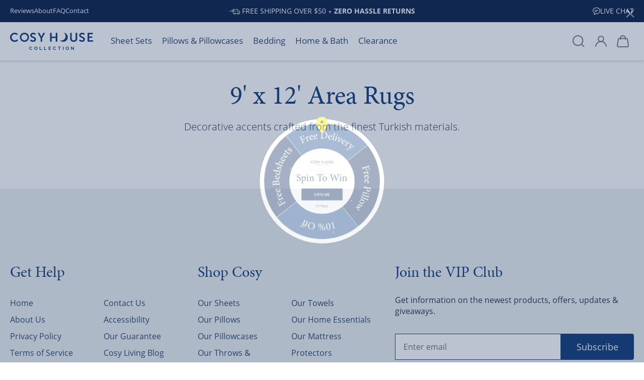

--- FILE ---
content_type: text/html; charset=utf-8
request_url: https://www.cosyhousecollection.com/collections/9-x-12-area-rugs
body_size: 45392
content:
<!doctype html>
<html class="no-js" lang="en">
  <head>
    <meta charset="utf-8">
    <meta http-equiv="X-UA-Compatible" content="IE=edge,chrome=1">
    <meta name="viewport" content="width=device-width,initial-scale=1,shrink-to-fit=no">
    <meta name="google" content="notranslate">
    <link rel="canonical" href="https://www.cosyhousecollection.com/collections/9-x-12-area-rugs">
      <link rel="shortcut icon" href="//www.cosyhousecollection.com/cdn/shop/files/moon_32_2_small.png?v=1614325373">
    

    <link rel="preconnect" href="https://cdn.shopify.com" crossorigin>
    <link rel="preconnect" href="https://cdn.accentuate.io" crossorigin>

    
      <link rel="preconnect" href="https://use.typekit.net" crossorigin>
      <link rel="preconnect" href="https://p.typekit.net" crossorigin>
    

    
<title>9&#39; x 12&#39; Area Rugs
&ndash; Cosy House Collection</title><meta name="description" content="Decorative accents crafted from the finest Turkish materials."><style>

  #preview-bar-iframe, #PBarNextFrameWrapper, #PBarNextFrame {
    display: none;
  }


</style>



 



<script type="text/javascript">
  var theme = {
      colors: {
          brandPrimary: "",
          brandSecondary: "",
          textHeading: "",
          textBody: "",
          textLinks: "",
          btnPrimary: "",
          btnPrimaryText: "",
          pageBackground: "",
      },

      breakpoints: {
          sm: 500,
          md: 800,
          l: 1024,
          xl: 1160
      },

      strings: {
        itemAddedCart: "Translation missing: en.general.cart.item_added",
        search: "Translation missing: en.general.search.search",
      },

      settings: {
        moneyFormat:"${{amount}}",
        reamaze_hidden_by_default: true,
        cookie_passthrough: false,
        // temporary subscribe spinner until we integrate natively
        
        enable_cosy_spinner: true,
        spinner_subscribe_url: "https:\/\/cdn.shopify.com\/s\/files\/1\/1154\/6876\/files\/klaviyo-spinner-2025-with-success.js?v=1748368101"
        
      },


      fonts: {
        heading_font_type: "typekit",
        heading_font_family: "minion-pro",
        heading_font_style: "serif",
        heading_font_weights: "700",
        body_font_type: "typekit",
        body_font_family: "open-sans",
        body_font_style: "sans-serif",
        body_font_weights: "400,500,700",
        typekit_project_id: "fji3vhr",
        font_css_file_url: "//www.cosyhousecollection.com/cdn/shop/t/110/assets/fonts.css?v=15580919229205663711696350362"
      },

      routes: {
        root: "https://www.cosyhousecollection.com",
        account: "/account",
        search: "/search",
        cart: "/cart",
        addCartItem: "/cart/add",
        changeCart: "/cart/change",
        clearCart: "/cart/clear",
        updateCart: "/cart/update",
        productRecommendations: "/recommendations/products"
      }
  };
  
  document.documentElement.className = document.documentElement.className.replace('no-js', 'js');

  
  

  window.free_product = {
    free_product_enabled: false,
    free_product_variant_id: null,
    free_product_message: "",
    free_product_quantity: 1,
    free_product_required_cart_quantity: 6,
    free_product_in_cart: false,
    free_product_unlocked: false,
    cart_item_count: 0
  }

  window.currency = "USD";
  window.currency_remove_symbol = "";
  
  window.product_emoji_tags = {
    
      "best_seller": "🏆️ Best Seller",
      "clearance": "🏷️ Clearance",
      "clearance_red": "🚨 Clearance",
      "new": "👋️ New",
      "top_rated": "☝️ Top Rated",
      "trending": " 🔥 Trending"
  }

  window.collection_product_tags = {
    
  }

  
    window.klaviyo_company_id = "H35N48";
    window.klaviyo_form_id = "XiMXbJ";
  
</script>


  <script>
    window.Shopify = window.Shopify || {theme: {id: 126109384727, role: 'main' } };
    window._template = {
        directory: "",
        name: "collection",
        suffix: ""
    };

    window.intelligems_enabled = true;

    window.igSettings = {
        hideBody: false
    }
  </script>
  <script fetchpriority="high" async type="module" src="https://cdn.intelligems.io/esm/dc044e62f4ec/bundle.js"></script>




<script type="text/javascript">
  document.addEventListener('DOMContentLoaded', function() {
    document.querySelectorAll('img[alt=""]').forEach(function(img) {
      img.removeAttribute('alt');
    });
  });
</script>

<script type="text/javascript" src="//www.cosyhousecollection.com/cdn/shop/t/110/assets/vendor.js?v=138804227218661075261766187977" preload="true"></script>
<script type="text/javascript" src="//www.cosyhousecollection.com/cdn/shop/t/110/assets/theme.js?v=32216290371192308611768245938" preload="true"></script>



<script type="text/javascript" src="//www.cosyhousecollection.com/cdn/shop/t/110/assets/klaviyo-connect.js?v=86015249976033060371747153252" defer></script>
  <script type="text/javascript" src="//www.cosyhousecollection.com/cdn/shop/t/110/assets/product-collection-v2.js?v=106164078185072502151767902258" defer></script>


<script type="text/javascript" src="//www.cosyhousecollection.com/cdn/shop/t/110/assets/font-loader.js?v=26332260375097826451705076876" defer></script>

<style>
/* font settings */
body,
div, 
p, 
a, 
span, 
.font-body {
    font-family: 'open-sans',sans-serif;
}

/* override font-family from normalize */
button, input, select, textarea {
    font-family: 'open-sans',sans-serif!important;
}

h1,
h2,
h3,
h4,
h5,
h6,
.font-heading {
    font-family: 'minion-pro',serif;
}

</style>

<link href="//www.cosyhousecollection.com/cdn/shop/t/110/assets/theme.css?v=157762128413160806361767902261" rel="stylesheet" type="text/css" media="all" />


    
        
<link rel="preload" href="//www.cosyhousecollection.com/cdn/shop/t/110/assets/cart.css?v=137196769947877531971768496171" as="style" onload="this.onload=null;this.rel='stylesheet'">
<noscript><link rel="stylesheet" href="//www.cosyhousecollection.com/cdn/shop/t/110/assets/cart.css?v=137196769947877531971768496171"></noscript>
    




    <style data-shopify>
    #reamaze-widget {
        display: none !important;
    }
    </style>
    






<link rel="preload" href="//www.cosyhousecollection.com/cdn/shop/t/110/assets/fonts.css?v=15580919229205663711696350362">


<meta property="og:site_name" content="Cosy House Collection">
<meta property="og:url" content="https://www.cosyhousecollection.com/collections/9-x-12-area-rugs">
<meta property="og:title" content="9' x 12' Area Rugs">
<meta property="og:type" content="product.group">
<meta property="og:description" content="Decorative accents crafted from the finest Turkish materials.">

<meta name="twitter:site" content="@cosyhousecoll">
<meta name="twitter:card" content="summary_large_image">
<meta name="twitter:title" content="9' x 12' Area Rugs">
<meta name="twitter:description" content="Decorative accents crafted from the finest Turkish materials.">

      <script src="//www.cosyhousecollection.com/cdn/shop/t/110/assets/ie-check.js?v=52836487720018578921705076863" defer="defer"></script>
    
    <!-- Header hook for plugins -->
    

    
    
      <script>window.performance && window.performance.mark && window.performance.mark('shopify.content_for_header.start');</script><meta id="shopify-digital-wallet" name="shopify-digital-wallet" content="/11546876/digital_wallets/dialog">
<meta name="shopify-checkout-api-token" content="1429d17d2d0c8415fe44452f8496a334">
<meta id="in-context-paypal-metadata" data-shop-id="11546876" data-venmo-supported="true" data-environment="production" data-locale="en_US" data-paypal-v4="true" data-currency="USD">
<link rel="alternate" type="application/atom+xml" title="Feed" href="/collections/9-x-12-area-rugs.atom" />
<link rel="alternate" type="application/json+oembed" href="https://www.cosyhousecollection.com/collections/9-x-12-area-rugs.oembed">
<script async="async" src="/checkouts/internal/preloads.js?locale=en-US"></script>
<link rel="preconnect" href="https://shop.app" crossorigin="anonymous">
<script async="async" src="https://shop.app/checkouts/internal/preloads.js?locale=en-US&shop_id=11546876" crossorigin="anonymous"></script>
<script id="apple-pay-shop-capabilities" type="application/json">{"shopId":11546876,"countryCode":"US","currencyCode":"USD","merchantCapabilities":["supports3DS"],"merchantId":"gid:\/\/shopify\/Shop\/11546876","merchantName":"Cosy House Collection","requiredBillingContactFields":["postalAddress","email"],"requiredShippingContactFields":["postalAddress","email"],"shippingType":"shipping","supportedNetworks":["visa","masterCard","amex","discover","elo","jcb"],"total":{"type":"pending","label":"Cosy House Collection","amount":"1.00"},"shopifyPaymentsEnabled":true,"supportsSubscriptions":true}</script>
<script id="shopify-features" type="application/json">{"accessToken":"1429d17d2d0c8415fe44452f8496a334","betas":["rich-media-storefront-analytics"],"domain":"www.cosyhousecollection.com","predictiveSearch":true,"shopId":11546876,"locale":"en"}</script>
<script>var Shopify = Shopify || {};
Shopify.shop = "cosy-house-collection.myshopify.com";
Shopify.locale = "en";
Shopify.currency = {"active":"USD","rate":"1.0"};
Shopify.country = "US";
Shopify.theme = {"name":"WT-Cosy-US\/production","id":126109384727,"schema_name":"Wholesome Theme","schema_version":"Latest","theme_store_id":null,"role":"main"};
Shopify.theme.handle = "null";
Shopify.theme.style = {"id":null,"handle":null};
Shopify.cdnHost = "www.cosyhousecollection.com/cdn";
Shopify.routes = Shopify.routes || {};
Shopify.routes.root = "/";</script>
<script type="module">!function(o){(o.Shopify=o.Shopify||{}).modules=!0}(window);</script>
<script>!function(o){function n(){var o=[];function n(){o.push(Array.prototype.slice.apply(arguments))}return n.q=o,n}var t=o.Shopify=o.Shopify||{};t.loadFeatures=n(),t.autoloadFeatures=n()}(window);</script>
<script>
  window.ShopifyPay = window.ShopifyPay || {};
  window.ShopifyPay.apiHost = "shop.app\/pay";
  window.ShopifyPay.redirectState = null;
</script>
<script id="shop-js-analytics" type="application/json">{"pageType":"collection"}</script>
<script defer="defer" async type="module" src="//www.cosyhousecollection.com/cdn/shopifycloud/shop-js/modules/v2/client.init-shop-cart-sync_BT-GjEfc.en.esm.js"></script>
<script defer="defer" async type="module" src="//www.cosyhousecollection.com/cdn/shopifycloud/shop-js/modules/v2/chunk.common_D58fp_Oc.esm.js"></script>
<script defer="defer" async type="module" src="//www.cosyhousecollection.com/cdn/shopifycloud/shop-js/modules/v2/chunk.modal_xMitdFEc.esm.js"></script>
<script type="module">
  await import("//www.cosyhousecollection.com/cdn/shopifycloud/shop-js/modules/v2/client.init-shop-cart-sync_BT-GjEfc.en.esm.js");
await import("//www.cosyhousecollection.com/cdn/shopifycloud/shop-js/modules/v2/chunk.common_D58fp_Oc.esm.js");
await import("//www.cosyhousecollection.com/cdn/shopifycloud/shop-js/modules/v2/chunk.modal_xMitdFEc.esm.js");

  window.Shopify.SignInWithShop?.initShopCartSync?.({"fedCMEnabled":true,"windoidEnabled":true});

</script>
<script>
  window.Shopify = window.Shopify || {};
  if (!window.Shopify.featureAssets) window.Shopify.featureAssets = {};
  window.Shopify.featureAssets['shop-js'] = {"shop-cart-sync":["modules/v2/client.shop-cart-sync_DZOKe7Ll.en.esm.js","modules/v2/chunk.common_D58fp_Oc.esm.js","modules/v2/chunk.modal_xMitdFEc.esm.js"],"init-fed-cm":["modules/v2/client.init-fed-cm_B6oLuCjv.en.esm.js","modules/v2/chunk.common_D58fp_Oc.esm.js","modules/v2/chunk.modal_xMitdFEc.esm.js"],"shop-cash-offers":["modules/v2/client.shop-cash-offers_D2sdYoxE.en.esm.js","modules/v2/chunk.common_D58fp_Oc.esm.js","modules/v2/chunk.modal_xMitdFEc.esm.js"],"shop-login-button":["modules/v2/client.shop-login-button_QeVjl5Y3.en.esm.js","modules/v2/chunk.common_D58fp_Oc.esm.js","modules/v2/chunk.modal_xMitdFEc.esm.js"],"pay-button":["modules/v2/client.pay-button_DXTOsIq6.en.esm.js","modules/v2/chunk.common_D58fp_Oc.esm.js","modules/v2/chunk.modal_xMitdFEc.esm.js"],"shop-button":["modules/v2/client.shop-button_DQZHx9pm.en.esm.js","modules/v2/chunk.common_D58fp_Oc.esm.js","modules/v2/chunk.modal_xMitdFEc.esm.js"],"avatar":["modules/v2/client.avatar_BTnouDA3.en.esm.js"],"init-windoid":["modules/v2/client.init-windoid_CR1B-cfM.en.esm.js","modules/v2/chunk.common_D58fp_Oc.esm.js","modules/v2/chunk.modal_xMitdFEc.esm.js"],"init-shop-for-new-customer-accounts":["modules/v2/client.init-shop-for-new-customer-accounts_C_vY_xzh.en.esm.js","modules/v2/client.shop-login-button_QeVjl5Y3.en.esm.js","modules/v2/chunk.common_D58fp_Oc.esm.js","modules/v2/chunk.modal_xMitdFEc.esm.js"],"init-shop-email-lookup-coordinator":["modules/v2/client.init-shop-email-lookup-coordinator_BI7n9ZSv.en.esm.js","modules/v2/chunk.common_D58fp_Oc.esm.js","modules/v2/chunk.modal_xMitdFEc.esm.js"],"init-shop-cart-sync":["modules/v2/client.init-shop-cart-sync_BT-GjEfc.en.esm.js","modules/v2/chunk.common_D58fp_Oc.esm.js","modules/v2/chunk.modal_xMitdFEc.esm.js"],"shop-toast-manager":["modules/v2/client.shop-toast-manager_DiYdP3xc.en.esm.js","modules/v2/chunk.common_D58fp_Oc.esm.js","modules/v2/chunk.modal_xMitdFEc.esm.js"],"init-customer-accounts":["modules/v2/client.init-customer-accounts_D9ZNqS-Q.en.esm.js","modules/v2/client.shop-login-button_QeVjl5Y3.en.esm.js","modules/v2/chunk.common_D58fp_Oc.esm.js","modules/v2/chunk.modal_xMitdFEc.esm.js"],"init-customer-accounts-sign-up":["modules/v2/client.init-customer-accounts-sign-up_iGw4briv.en.esm.js","modules/v2/client.shop-login-button_QeVjl5Y3.en.esm.js","modules/v2/chunk.common_D58fp_Oc.esm.js","modules/v2/chunk.modal_xMitdFEc.esm.js"],"shop-follow-button":["modules/v2/client.shop-follow-button_CqMgW2wH.en.esm.js","modules/v2/chunk.common_D58fp_Oc.esm.js","modules/v2/chunk.modal_xMitdFEc.esm.js"],"checkout-modal":["modules/v2/client.checkout-modal_xHeaAweL.en.esm.js","modules/v2/chunk.common_D58fp_Oc.esm.js","modules/v2/chunk.modal_xMitdFEc.esm.js"],"shop-login":["modules/v2/client.shop-login_D91U-Q7h.en.esm.js","modules/v2/chunk.common_D58fp_Oc.esm.js","modules/v2/chunk.modal_xMitdFEc.esm.js"],"lead-capture":["modules/v2/client.lead-capture_BJmE1dJe.en.esm.js","modules/v2/chunk.common_D58fp_Oc.esm.js","modules/v2/chunk.modal_xMitdFEc.esm.js"],"payment-terms":["modules/v2/client.payment-terms_Ci9AEqFq.en.esm.js","modules/v2/chunk.common_D58fp_Oc.esm.js","modules/v2/chunk.modal_xMitdFEc.esm.js"]};
</script>
<script>(function() {
  var isLoaded = false;
  function asyncLoad() {
    if (isLoaded) return;
    isLoaded = true;
    var urls = ["https:\/\/cdn.nfcube.com\/abe7949ce9500e7e9d666f4c63c36440.js?shop=cosy-house-collection.myshopify.com","https:\/\/static.rechargecdn.com\/static\/js\/recharge.js?shop=cosy-house-collection.myshopify.com"];
    for (var i = 0; i < urls.length; i++) {
      var s = document.createElement('script');
      s.type = 'text/javascript';
      s.async = true;
      s.src = urls[i];
      var x = document.getElementsByTagName('script')[0];
      x.parentNode.insertBefore(s, x);
    }
  };
  if(window.attachEvent) {
    // window.attachEvent('onload', asyncLoad);
  } else {
    // window.addEventListener('load', asyncLoad, false);
  }
})();</script>
<script id="__st">var __st={"a":11546876,"offset":-18000,"reqid":"3e6111d1-6318-4e2e-9f57-e869e8bc011b-1769081634","pageurl":"www.cosyhousecollection.com\/collections\/9-x-12-area-rugs","u":"672352eaf883","p":"collection","rtyp":"collection","rid":267201511447};</script>
<script>window.ShopifyPaypalV4VisibilityTracking = true;</script>
<script id="captcha-bootstrap">!function(){'use strict';const t='contact',e='account',n='new_comment',o=[[t,t],['blogs',n],['comments',n],[t,'customer']],c=[[e,'customer_login'],[e,'guest_login'],[e,'recover_customer_password'],[e,'create_customer']],r=t=>t.map((([t,e])=>`form[action*='/${t}']:not([data-nocaptcha='true']) input[name='form_type'][value='${e}']`)).join(','),a=t=>()=>t?[...document.querySelectorAll(t)].map((t=>t.form)):[];function s(){const t=[...o],e=r(t);return a(e)}const i='password',u='form_key',d=['recaptcha-v3-token','g-recaptcha-response','h-captcha-response',i],f=()=>{try{return window.sessionStorage}catch{return}},m='__shopify_v',_=t=>t.elements[u];function p(t,e,n=!1){try{const o=window.sessionStorage,c=JSON.parse(o.getItem(e)),{data:r}=function(t){const{data:e,action:n}=t;return t[m]||n?{data:e,action:n}:{data:t,action:n}}(c);for(const[e,n]of Object.entries(r))t.elements[e]&&(t.elements[e].value=n);n&&o.removeItem(e)}catch(o){console.error('form repopulation failed',{error:o})}}const l='form_type',E='cptcha';function T(t){t.dataset[E]=!0}const w=window,h=w.document,L='Shopify',v='ce_forms',y='captcha';let A=!1;((t,e)=>{const n=(g='f06e6c50-85a8-45c8-87d0-21a2b65856fe',I='https://cdn.shopify.com/shopifycloud/storefront-forms-hcaptcha/ce_storefront_forms_captcha_hcaptcha.v1.5.2.iife.js',D={infoText:'Protected by hCaptcha',privacyText:'Privacy',termsText:'Terms'},(t,e,n)=>{const o=w[L][v],c=o.bindForm;if(c)return c(t,g,e,D).then(n);var r;o.q.push([[t,g,e,D],n]),r=I,A||(h.body.append(Object.assign(h.createElement('script'),{id:'captcha-provider',async:!0,src:r})),A=!0)});var g,I,D;w[L]=w[L]||{},w[L][v]=w[L][v]||{},w[L][v].q=[],w[L][y]=w[L][y]||{},w[L][y].protect=function(t,e){n(t,void 0,e),T(t)},Object.freeze(w[L][y]),function(t,e,n,w,h,L){const[v,y,A,g]=function(t,e,n){const i=e?o:[],u=t?c:[],d=[...i,...u],f=r(d),m=r(i),_=r(d.filter((([t,e])=>n.includes(e))));return[a(f),a(m),a(_),s()]}(w,h,L),I=t=>{const e=t.target;return e instanceof HTMLFormElement?e:e&&e.form},D=t=>v().includes(t);t.addEventListener('submit',(t=>{const e=I(t);if(!e)return;const n=D(e)&&!e.dataset.hcaptchaBound&&!e.dataset.recaptchaBound,o=_(e),c=g().includes(e)&&(!o||!o.value);(n||c)&&t.preventDefault(),c&&!n&&(function(t){try{if(!f())return;!function(t){const e=f();if(!e)return;const n=_(t);if(!n)return;const o=n.value;o&&e.removeItem(o)}(t);const e=Array.from(Array(32),(()=>Math.random().toString(36)[2])).join('');!function(t,e){_(t)||t.append(Object.assign(document.createElement('input'),{type:'hidden',name:u})),t.elements[u].value=e}(t,e),function(t,e){const n=f();if(!n)return;const o=[...t.querySelectorAll(`input[type='${i}']`)].map((({name:t})=>t)),c=[...d,...o],r={};for(const[a,s]of new FormData(t).entries())c.includes(a)||(r[a]=s);n.setItem(e,JSON.stringify({[m]:1,action:t.action,data:r}))}(t,e)}catch(e){console.error('failed to persist form',e)}}(e),e.submit())}));const S=(t,e)=>{t&&!t.dataset[E]&&(n(t,e.some((e=>e===t))),T(t))};for(const o of['focusin','change'])t.addEventListener(o,(t=>{const e=I(t);D(e)&&S(e,y())}));const B=e.get('form_key'),M=e.get(l),P=B&&M;t.addEventListener('DOMContentLoaded',(()=>{const t=y();if(P)for(const e of t)e.elements[l].value===M&&p(e,B);[...new Set([...A(),...v().filter((t=>'true'===t.dataset.shopifyCaptcha))])].forEach((e=>S(e,t)))}))}(h,new URLSearchParams(w.location.search),n,t,e,['guest_login'])})(!0,!0)}();</script>
<script integrity="sha256-4kQ18oKyAcykRKYeNunJcIwy7WH5gtpwJnB7kiuLZ1E=" data-source-attribution="shopify.loadfeatures" defer="defer" src="//www.cosyhousecollection.com/cdn/shopifycloud/storefront/assets/storefront/load_feature-a0a9edcb.js" crossorigin="anonymous"></script>
<script crossorigin="anonymous" defer="defer" src="//www.cosyhousecollection.com/cdn/shopifycloud/storefront/assets/shopify_pay/storefront-65b4c6d7.js?v=20250812"></script>
<script data-source-attribution="shopify.dynamic_checkout.dynamic.init">var Shopify=Shopify||{};Shopify.PaymentButton=Shopify.PaymentButton||{isStorefrontPortableWallets:!0,init:function(){window.Shopify.PaymentButton.init=function(){};var t=document.createElement("script");t.src="https://www.cosyhousecollection.com/cdn/shopifycloud/portable-wallets/latest/portable-wallets.en.js",t.type="module",document.head.appendChild(t)}};
</script>
<script data-source-attribution="shopify.dynamic_checkout.buyer_consent">
  function portableWalletsHideBuyerConsent(e){var t=document.getElementById("shopify-buyer-consent"),n=document.getElementById("shopify-subscription-policy-button");t&&n&&(t.classList.add("hidden"),t.setAttribute("aria-hidden","true"),n.removeEventListener("click",e))}function portableWalletsShowBuyerConsent(e){var t=document.getElementById("shopify-buyer-consent"),n=document.getElementById("shopify-subscription-policy-button");t&&n&&(t.classList.remove("hidden"),t.removeAttribute("aria-hidden"),n.addEventListener("click",e))}window.Shopify?.PaymentButton&&(window.Shopify.PaymentButton.hideBuyerConsent=portableWalletsHideBuyerConsent,window.Shopify.PaymentButton.showBuyerConsent=portableWalletsShowBuyerConsent);
</script>
<script data-source-attribution="shopify.dynamic_checkout.cart.bootstrap">document.addEventListener("DOMContentLoaded",(function(){function t(){return document.querySelector("shopify-accelerated-checkout-cart, shopify-accelerated-checkout")}if(t())Shopify.PaymentButton.init();else{new MutationObserver((function(e,n){t()&&(Shopify.PaymentButton.init(),n.disconnect())})).observe(document.body,{childList:!0,subtree:!0})}}));
</script>
<link id="shopify-accelerated-checkout-styles" rel="stylesheet" media="screen" href="https://www.cosyhousecollection.com/cdn/shopifycloud/portable-wallets/latest/accelerated-checkout-backwards-compat.css" crossorigin="anonymous">
<style id="shopify-accelerated-checkout-cart">
        #shopify-buyer-consent {
  margin-top: 1em;
  display: inline-block;
  width: 100%;
}

#shopify-buyer-consent.hidden {
  display: none;
}

#shopify-subscription-policy-button {
  background: none;
  border: none;
  padding: 0;
  text-decoration: underline;
  font-size: inherit;
  cursor: pointer;
}

#shopify-subscription-policy-button::before {
  box-shadow: none;
}

      </style>

<script>window.performance && window.performance.mark && window.performance.mark('shopify.content_for_header.end');</script>
    

    <style data-shopify>
      
        .bamboo {
          background-color: #96dc94 !important;
        } 
      
        .bed-sheets {
          background-color: #dcbdea !important;
        } 
      
        .bedding {
          background-color: #b8cdeb !important;
        } 
      
    </style>

    
    <link rel="alternate" href="https://www.fr.cosyhousecollection.com/" hreflang="fr-" />

    <link rel="alternate" href="https://www.cosyhousecollection.com" hreflang="en-" />


    <script>
    /* >> Heatmap.com :: Snippet << */
    (function (h, e, a, t, m, ap) {
        (h._heatmap_paq = []).push(['setTrackerUrl', (h.heatUrl = e) + a]);
        h.hErrorLogs = h.hErrorLogs || [];
        ap = t.createElement('script');
        ap.src = h.heatUrl + 'preprocessor.min.js?sid=' + m;
        ap.defer = true;
        t.head.appendChild(ap);
        ['error', 'unhandledrejection'].forEach(function (ty) {
            h.addEventListener(ty, function (et) {
                h.hErrorLogs.push({
                    type: ty,
                    event: et
                });
            });
        });
    })(window, 'https://dashboard.heatmap.com/', 'heatmap.php', document, 4270);
</script>
  <!-- BEGIN app block: shopify://apps/reamaze-live-chat-helpdesk/blocks/reamaze-config/ef7a830c-d722-47c6-883b-11db06c95733 -->

  <script type="text/javascript" async src="https://cdn.reamaze.com/assets/reamaze-loader.js"></script>

  <script type="text/javascript">
    var _support = _support || { 'ui': {}, 'user': {} };
    _support.account = 'cosy-house-collection';
  </script>

  

  
    <!-- reamaze_embeddable_28960_s -->
<!-- Embeddable - Cosy House Collection -->
<script type="text/javascript">
  var _support = _support || { 'ui': {}, 'user': {} };
  _support['account'] = 'cosy-house-collection';
  _support['ui']['contactMode'] = 'mixed';
  _support['ui']['enableKb'] = 'true';
  _support['ui']['styles'] = {
    widgetColor: 'rgb(22, 41, 80)',
    gradient: true,
  };
  _support['ui']['shoutboxFacesMode'] = 'default';
  _support['ui']['shoutboxHeaderLogo'] = true;
  _support['ui']['widget'] = {
    icon: 'chat',
    displayOn: 'all',
    fontSize: 'default',
    allowBotProcessing: false,
    slug: 'cosy-house-collection-chat-slash-contact-form-shoutbox',
    label: {
      text: 'Thank you for contacting Cosy House Collection! This conversation may be monitored or recorded for quality assurance. How can we help you today?',
      mode: "notification",
      delay: 999,
      duration: 30,
      primary: 'I have a question',
      secondary: 'No, thanks',
      sound: true,
    },
    position: {
      bottom: '10px',
      left: '10px'
    },
    mobilePosition: {
      bottom: '10px',
      left: '10px'
    }
  };
  _support['apps'] = {
    faq: {"enabled":true},
    recentConversations: {},
    orders: {"enabled":true}
  };
</script>
<!-- reamaze_embeddable_28960_e -->

  





<!-- END app block --><!-- BEGIN app block: shopify://apps/klaviyo-email-marketing-sms/blocks/klaviyo-onsite-embed/2632fe16-c075-4321-a88b-50b567f42507 -->












  <script async src="https://static.klaviyo.com/onsite/js/H35N48/klaviyo.js?company_id=H35N48"></script>
  <script>!function(){if(!window.klaviyo){window._klOnsite=window._klOnsite||[];try{window.klaviyo=new Proxy({},{get:function(n,i){return"push"===i?function(){var n;(n=window._klOnsite).push.apply(n,arguments)}:function(){for(var n=arguments.length,o=new Array(n),w=0;w<n;w++)o[w]=arguments[w];var t="function"==typeof o[o.length-1]?o.pop():void 0,e=new Promise((function(n){window._klOnsite.push([i].concat(o,[function(i){t&&t(i),n(i)}]))}));return e}}})}catch(n){window.klaviyo=window.klaviyo||[],window.klaviyo.push=function(){var n;(n=window._klOnsite).push.apply(n,arguments)}}}}();</script>

  




  <script>
    window.klaviyoReviewsProductDesignMode = false
  </script>







<!-- END app block --><meta property="og:image" content="https://cdn.shopify.com/s/files/1/1154/6876/files/Shopify-Social-Share-Cosy-House-Collection.jpg?v=1590072746" />
<meta property="og:image:secure_url" content="https://cdn.shopify.com/s/files/1/1154/6876/files/Shopify-Social-Share-Cosy-House-Collection.jpg?v=1590072746" />
<meta property="og:image:width" content="1200" />
<meta property="og:image:height" content="628" />
<link href="https://monorail-edge.shopifysvc.com" rel="dns-prefetch">
<script>(function(){if ("sendBeacon" in navigator && "performance" in window) {try {var session_token_from_headers = performance.getEntriesByType('navigation')[0].serverTiming.find(x => x.name == '_s').description;} catch {var session_token_from_headers = undefined;}var session_cookie_matches = document.cookie.match(/_shopify_s=([^;]*)/);var session_token_from_cookie = session_cookie_matches && session_cookie_matches.length === 2 ? session_cookie_matches[1] : "";var session_token = session_token_from_headers || session_token_from_cookie || "";function handle_abandonment_event(e) {var entries = performance.getEntries().filter(function(entry) {return /monorail-edge.shopifysvc.com/.test(entry.name);});if (!window.abandonment_tracked && entries.length === 0) {window.abandonment_tracked = true;var currentMs = Date.now();var navigation_start = performance.timing.navigationStart;var payload = {shop_id: 11546876,url: window.location.href,navigation_start,duration: currentMs - navigation_start,session_token,page_type: "collection"};window.navigator.sendBeacon("https://monorail-edge.shopifysvc.com/v1/produce", JSON.stringify({schema_id: "online_store_buyer_site_abandonment/1.1",payload: payload,metadata: {event_created_at_ms: currentMs,event_sent_at_ms: currentMs}}));}}window.addEventListener('pagehide', handle_abandonment_event);}}());</script>
<script id="web-pixels-manager-setup">(function e(e,d,r,n,o){if(void 0===o&&(o={}),!Boolean(null===(a=null===(i=window.Shopify)||void 0===i?void 0:i.analytics)||void 0===a?void 0:a.replayQueue)){var i,a;window.Shopify=window.Shopify||{};var t=window.Shopify;t.analytics=t.analytics||{};var s=t.analytics;s.replayQueue=[],s.publish=function(e,d,r){return s.replayQueue.push([e,d,r]),!0};try{self.performance.mark("wpm:start")}catch(e){}var l=function(){var e={modern:/Edge?\/(1{2}[4-9]|1[2-9]\d|[2-9]\d{2}|\d{4,})\.\d+(\.\d+|)|Firefox\/(1{2}[4-9]|1[2-9]\d|[2-9]\d{2}|\d{4,})\.\d+(\.\d+|)|Chrom(ium|e)\/(9{2}|\d{3,})\.\d+(\.\d+|)|(Maci|X1{2}).+ Version\/(15\.\d+|(1[6-9]|[2-9]\d|\d{3,})\.\d+)([,.]\d+|)( \(\w+\)|)( Mobile\/\w+|) Safari\/|Chrome.+OPR\/(9{2}|\d{3,})\.\d+\.\d+|(CPU[ +]OS|iPhone[ +]OS|CPU[ +]iPhone|CPU IPhone OS|CPU iPad OS)[ +]+(15[._]\d+|(1[6-9]|[2-9]\d|\d{3,})[._]\d+)([._]\d+|)|Android:?[ /-](13[3-9]|1[4-9]\d|[2-9]\d{2}|\d{4,})(\.\d+|)(\.\d+|)|Android.+Firefox\/(13[5-9]|1[4-9]\d|[2-9]\d{2}|\d{4,})\.\d+(\.\d+|)|Android.+Chrom(ium|e)\/(13[3-9]|1[4-9]\d|[2-9]\d{2}|\d{4,})\.\d+(\.\d+|)|SamsungBrowser\/([2-9]\d|\d{3,})\.\d+/,legacy:/Edge?\/(1[6-9]|[2-9]\d|\d{3,})\.\d+(\.\d+|)|Firefox\/(5[4-9]|[6-9]\d|\d{3,})\.\d+(\.\d+|)|Chrom(ium|e)\/(5[1-9]|[6-9]\d|\d{3,})\.\d+(\.\d+|)([\d.]+$|.*Safari\/(?![\d.]+ Edge\/[\d.]+$))|(Maci|X1{2}).+ Version\/(10\.\d+|(1[1-9]|[2-9]\d|\d{3,})\.\d+)([,.]\d+|)( \(\w+\)|)( Mobile\/\w+|) Safari\/|Chrome.+OPR\/(3[89]|[4-9]\d|\d{3,})\.\d+\.\d+|(CPU[ +]OS|iPhone[ +]OS|CPU[ +]iPhone|CPU IPhone OS|CPU iPad OS)[ +]+(10[._]\d+|(1[1-9]|[2-9]\d|\d{3,})[._]\d+)([._]\d+|)|Android:?[ /-](13[3-9]|1[4-9]\d|[2-9]\d{2}|\d{4,})(\.\d+|)(\.\d+|)|Mobile Safari.+OPR\/([89]\d|\d{3,})\.\d+\.\d+|Android.+Firefox\/(13[5-9]|1[4-9]\d|[2-9]\d{2}|\d{4,})\.\d+(\.\d+|)|Android.+Chrom(ium|e)\/(13[3-9]|1[4-9]\d|[2-9]\d{2}|\d{4,})\.\d+(\.\d+|)|Android.+(UC? ?Browser|UCWEB|U3)[ /]?(15\.([5-9]|\d{2,})|(1[6-9]|[2-9]\d|\d{3,})\.\d+)\.\d+|SamsungBrowser\/(5\.\d+|([6-9]|\d{2,})\.\d+)|Android.+MQ{2}Browser\/(14(\.(9|\d{2,})|)|(1[5-9]|[2-9]\d|\d{3,})(\.\d+|))(\.\d+|)|K[Aa][Ii]OS\/(3\.\d+|([4-9]|\d{2,})\.\d+)(\.\d+|)/},d=e.modern,r=e.legacy,n=navigator.userAgent;return n.match(d)?"modern":n.match(r)?"legacy":"unknown"}(),u="modern"===l?"modern":"legacy",c=(null!=n?n:{modern:"",legacy:""})[u],f=function(e){return[e.baseUrl,"/wpm","/b",e.hashVersion,"modern"===e.buildTarget?"m":"l",".js"].join("")}({baseUrl:d,hashVersion:r,buildTarget:u}),m=function(e){var d=e.version,r=e.bundleTarget,n=e.surface,o=e.pageUrl,i=e.monorailEndpoint;return{emit:function(e){var a=e.status,t=e.errorMsg,s=(new Date).getTime(),l=JSON.stringify({metadata:{event_sent_at_ms:s},events:[{schema_id:"web_pixels_manager_load/3.1",payload:{version:d,bundle_target:r,page_url:o,status:a,surface:n,error_msg:t},metadata:{event_created_at_ms:s}}]});if(!i)return console&&console.warn&&console.warn("[Web Pixels Manager] No Monorail endpoint provided, skipping logging."),!1;try{return self.navigator.sendBeacon.bind(self.navigator)(i,l)}catch(e){}var u=new XMLHttpRequest;try{return u.open("POST",i,!0),u.setRequestHeader("Content-Type","text/plain"),u.send(l),!0}catch(e){return console&&console.warn&&console.warn("[Web Pixels Manager] Got an unhandled error while logging to Monorail."),!1}}}}({version:r,bundleTarget:l,surface:e.surface,pageUrl:self.location.href,monorailEndpoint:e.monorailEndpoint});try{o.browserTarget=l,function(e){var d=e.src,r=e.async,n=void 0===r||r,o=e.onload,i=e.onerror,a=e.sri,t=e.scriptDataAttributes,s=void 0===t?{}:t,l=document.createElement("script"),u=document.querySelector("head"),c=document.querySelector("body");if(l.async=n,l.src=d,a&&(l.integrity=a,l.crossOrigin="anonymous"),s)for(var f in s)if(Object.prototype.hasOwnProperty.call(s,f))try{l.dataset[f]=s[f]}catch(e){}if(o&&l.addEventListener("load",o),i&&l.addEventListener("error",i),u)u.appendChild(l);else{if(!c)throw new Error("Did not find a head or body element to append the script");c.appendChild(l)}}({src:f,async:!0,onload:function(){if(!function(){var e,d;return Boolean(null===(d=null===(e=window.Shopify)||void 0===e?void 0:e.analytics)||void 0===d?void 0:d.initialized)}()){var d=window.webPixelsManager.init(e)||void 0;if(d){var r=window.Shopify.analytics;r.replayQueue.forEach((function(e){var r=e[0],n=e[1],o=e[2];d.publishCustomEvent(r,n,o)})),r.replayQueue=[],r.publish=d.publishCustomEvent,r.visitor=d.visitor,r.initialized=!0}}},onerror:function(){return m.emit({status:"failed",errorMsg:"".concat(f," has failed to load")})},sri:function(e){var d=/^sha384-[A-Za-z0-9+/=]+$/;return"string"==typeof e&&d.test(e)}(c)?c:"",scriptDataAttributes:o}),m.emit({status:"loading"})}catch(e){m.emit({status:"failed",errorMsg:(null==e?void 0:e.message)||"Unknown error"})}}})({shopId: 11546876,storefrontBaseUrl: "https://www.cosyhousecollection.com",extensionsBaseUrl: "https://extensions.shopifycdn.com/cdn/shopifycloud/web-pixels-manager",monorailEndpoint: "https://monorail-edge.shopifysvc.com/unstable/produce_batch",surface: "storefront-renderer",enabledBetaFlags: ["2dca8a86"],webPixelsConfigList: [{"id":"1263665175","configuration":"{\"accountId\":\"1993072061935820801\"}","eventPayloadVersion":"v1","runtimeContext":"STRICT","scriptVersion":"6bfe9750aa78ad4128ebeea173e7e851","type":"APP","apiClientId":149192146945,"privacyPurposes":["ANALYTICS","MARKETING","SALE_OF_DATA"],"dataSharingAdjustments":{"protectedCustomerApprovalScopes":["read_customer_address","read_customer_email","read_customer_name","read_customer_personal_data","read_customer_phone"]}},{"id":"288555031","configuration":"{\"pixelCode\":\"C3MJU933G487IS97D7VG\"}","eventPayloadVersion":"v1","runtimeContext":"STRICT","scriptVersion":"22e92c2ad45662f435e4801458fb78cc","type":"APP","apiClientId":4383523,"privacyPurposes":["ANALYTICS","MARKETING","SALE_OF_DATA"],"dataSharingAdjustments":{"protectedCustomerApprovalScopes":["read_customer_address","read_customer_email","read_customer_name","read_customer_personal_data","read_customer_phone"]}},{"id":"34242583","configuration":"{\"shopId\":\"cosy-house-collection.myshopify.com\"}","eventPayloadVersion":"v1","runtimeContext":"STRICT","scriptVersion":"31536d5a2ef62c1887054e49fd58dba0","type":"APP","apiClientId":4845829,"privacyPurposes":["ANALYTICS"],"dataSharingAdjustments":{"protectedCustomerApprovalScopes":["read_customer_email","read_customer_personal_data","read_customer_phone"]}},{"id":"7503895","configuration":"{\"myshopifyDomain\":\"cosy-house-collection.myshopify.com\"}","eventPayloadVersion":"v1","runtimeContext":"STRICT","scriptVersion":"23b97d18e2aa74363140dc29c9284e87","type":"APP","apiClientId":2775569,"privacyPurposes":["ANALYTICS","MARKETING","SALE_OF_DATA"],"dataSharingAdjustments":{"protectedCustomerApprovalScopes":["read_customer_address","read_customer_email","read_customer_name","read_customer_phone","read_customer_personal_data"]}},{"id":"36143127","eventPayloadVersion":"1","runtimeContext":"LAX","scriptVersion":"1","type":"CUSTOM","privacyPurposes":["ANALYTICS","MARKETING","SALE_OF_DATA"],"name":"Axon Shopify Pixel (applovin)"},{"id":"108101655","eventPayloadVersion":"1","runtimeContext":"LAX","scriptVersion":"1","type":"CUSTOM","privacyPurposes":["ANALYTICS","MARKETING","SALE_OF_DATA"],"name":"Heatmap.com Pixel"},{"id":"110034967","eventPayloadVersion":"1","runtimeContext":"LAX","scriptVersion":"1","type":"CUSTOM","privacyPurposes":["ANALYTICS","MARKETING","SALE_OF_DATA"],"name":"Google Ads OG Pixel Converted"},{"id":"shopify-app-pixel","configuration":"{}","eventPayloadVersion":"v1","runtimeContext":"STRICT","scriptVersion":"0450","apiClientId":"shopify-pixel","type":"APP","privacyPurposes":["ANALYTICS","MARKETING"]},{"id":"shopify-custom-pixel","eventPayloadVersion":"v1","runtimeContext":"LAX","scriptVersion":"0450","apiClientId":"shopify-pixel","type":"CUSTOM","privacyPurposes":["ANALYTICS","MARKETING"]}],isMerchantRequest: false,initData: {"shop":{"name":"Cosy House Collection","paymentSettings":{"currencyCode":"USD"},"myshopifyDomain":"cosy-house-collection.myshopify.com","countryCode":"US","storefrontUrl":"https:\/\/www.cosyhousecollection.com"},"customer":null,"cart":null,"checkout":null,"productVariants":[],"purchasingCompany":null},},"https://www.cosyhousecollection.com/cdn","fcfee988w5aeb613cpc8e4bc33m6693e112",{"modern":"","legacy":""},{"shopId":"11546876","storefrontBaseUrl":"https:\/\/www.cosyhousecollection.com","extensionBaseUrl":"https:\/\/extensions.shopifycdn.com\/cdn\/shopifycloud\/web-pixels-manager","surface":"storefront-renderer","enabledBetaFlags":"[\"2dca8a86\"]","isMerchantRequest":"false","hashVersion":"fcfee988w5aeb613cpc8e4bc33m6693e112","publish":"custom","events":"[[\"page_viewed\",{}],[\"collection_viewed\",{\"collection\":{\"id\":\"267201511447\",\"title\":\"9' x 12' Area Rugs\",\"productVariants\":[]}}]]"});</script><script>
  window.ShopifyAnalytics = window.ShopifyAnalytics || {};
  window.ShopifyAnalytics.meta = window.ShopifyAnalytics.meta || {};
  window.ShopifyAnalytics.meta.currency = 'USD';
  var meta = {"products":[],"page":{"pageType":"collection","resourceType":"collection","resourceId":267201511447,"requestId":"3e6111d1-6318-4e2e-9f57-e869e8bc011b-1769081634"}};
  for (var attr in meta) {
    window.ShopifyAnalytics.meta[attr] = meta[attr];
  }
</script>
<script class="analytics">
  (function () {
    var customDocumentWrite = function(content) {
      var jquery = null;

      if (window.jQuery) {
        jquery = window.jQuery;
      } else if (window.Checkout && window.Checkout.$) {
        jquery = window.Checkout.$;
      }

      if (jquery) {
        jquery('body').append(content);
      }
    };

    var hasLoggedConversion = function(token) {
      if (token) {
        return document.cookie.indexOf('loggedConversion=' + token) !== -1;
      }
      return false;
    }

    var setCookieIfConversion = function(token) {
      if (token) {
        var twoMonthsFromNow = new Date(Date.now());
        twoMonthsFromNow.setMonth(twoMonthsFromNow.getMonth() + 2);

        document.cookie = 'loggedConversion=' + token + '; expires=' + twoMonthsFromNow;
      }
    }

    var trekkie = window.ShopifyAnalytics.lib = window.trekkie = window.trekkie || [];
    if (trekkie.integrations) {
      return;
    }
    trekkie.methods = [
      'identify',
      'page',
      'ready',
      'track',
      'trackForm',
      'trackLink'
    ];
    trekkie.factory = function(method) {
      return function() {
        var args = Array.prototype.slice.call(arguments);
        args.unshift(method);
        trekkie.push(args);
        return trekkie;
      };
    };
    for (var i = 0; i < trekkie.methods.length; i++) {
      var key = trekkie.methods[i];
      trekkie[key] = trekkie.factory(key);
    }
    trekkie.load = function(config) {
      trekkie.config = config || {};
      trekkie.config.initialDocumentCookie = document.cookie;
      var first = document.getElementsByTagName('script')[0];
      var script = document.createElement('script');
      script.type = 'text/javascript';
      script.onerror = function(e) {
        var scriptFallback = document.createElement('script');
        scriptFallback.type = 'text/javascript';
        scriptFallback.onerror = function(error) {
                var Monorail = {
      produce: function produce(monorailDomain, schemaId, payload) {
        var currentMs = new Date().getTime();
        var event = {
          schema_id: schemaId,
          payload: payload,
          metadata: {
            event_created_at_ms: currentMs,
            event_sent_at_ms: currentMs
          }
        };
        return Monorail.sendRequest("https://" + monorailDomain + "/v1/produce", JSON.stringify(event));
      },
      sendRequest: function sendRequest(endpointUrl, payload) {
        // Try the sendBeacon API
        if (window && window.navigator && typeof window.navigator.sendBeacon === 'function' && typeof window.Blob === 'function' && !Monorail.isIos12()) {
          var blobData = new window.Blob([payload], {
            type: 'text/plain'
          });

          if (window.navigator.sendBeacon(endpointUrl, blobData)) {
            return true;
          } // sendBeacon was not successful

        } // XHR beacon

        var xhr = new XMLHttpRequest();

        try {
          xhr.open('POST', endpointUrl);
          xhr.setRequestHeader('Content-Type', 'text/plain');
          xhr.send(payload);
        } catch (e) {
          console.log(e);
        }

        return false;
      },
      isIos12: function isIos12() {
        return window.navigator.userAgent.lastIndexOf('iPhone; CPU iPhone OS 12_') !== -1 || window.navigator.userAgent.lastIndexOf('iPad; CPU OS 12_') !== -1;
      }
    };
    Monorail.produce('monorail-edge.shopifysvc.com',
      'trekkie_storefront_load_errors/1.1',
      {shop_id: 11546876,
      theme_id: 126109384727,
      app_name: "storefront",
      context_url: window.location.href,
      source_url: "//www.cosyhousecollection.com/cdn/s/trekkie.storefront.1bbfab421998800ff09850b62e84b8915387986d.min.js"});

        };
        scriptFallback.async = true;
        scriptFallback.src = '//www.cosyhousecollection.com/cdn/s/trekkie.storefront.1bbfab421998800ff09850b62e84b8915387986d.min.js';
        first.parentNode.insertBefore(scriptFallback, first);
      };
      script.async = true;
      script.src = '//www.cosyhousecollection.com/cdn/s/trekkie.storefront.1bbfab421998800ff09850b62e84b8915387986d.min.js';
      first.parentNode.insertBefore(script, first);
    };
    trekkie.load(
      {"Trekkie":{"appName":"storefront","development":false,"defaultAttributes":{"shopId":11546876,"isMerchantRequest":null,"themeId":126109384727,"themeCityHash":"10088503364515799882","contentLanguage":"en","currency":"USD"},"isServerSideCookieWritingEnabled":true,"monorailRegion":"shop_domain","enabledBetaFlags":["65f19447"]},"Session Attribution":{},"S2S":{"facebookCapiEnabled":false,"source":"trekkie-storefront-renderer","apiClientId":580111}}
    );

    var loaded = false;
    trekkie.ready(function() {
      if (loaded) return;
      loaded = true;

      window.ShopifyAnalytics.lib = window.trekkie;

      var originalDocumentWrite = document.write;
      document.write = customDocumentWrite;
      try { window.ShopifyAnalytics.merchantGoogleAnalytics.call(this); } catch(error) {};
      document.write = originalDocumentWrite;

      window.ShopifyAnalytics.lib.page(null,{"pageType":"collection","resourceType":"collection","resourceId":267201511447,"requestId":"3e6111d1-6318-4e2e-9f57-e869e8bc011b-1769081634","shopifyEmitted":true});

      var match = window.location.pathname.match(/checkouts\/(.+)\/(thank_you|post_purchase)/)
      var token = match? match[1]: undefined;
      if (!hasLoggedConversion(token)) {
        setCookieIfConversion(token);
        window.ShopifyAnalytics.lib.track("Viewed Product Category",{"currency":"USD","category":"Collection: 9-x-12-area-rugs","collectionName":"9-x-12-area-rugs","collectionId":267201511447,"nonInteraction":true},undefined,undefined,{"shopifyEmitted":true});
      }
    });


        var eventsListenerScript = document.createElement('script');
        eventsListenerScript.async = true;
        eventsListenerScript.src = "//www.cosyhousecollection.com/cdn/shopifycloud/storefront/assets/shop_events_listener-3da45d37.js";
        document.getElementsByTagName('head')[0].appendChild(eventsListenerScript);

})();</script>
<script
  defer
  src="https://www.cosyhousecollection.com/cdn/shopifycloud/perf-kit/shopify-perf-kit-3.0.4.min.js"
  data-application="storefront-renderer"
  data-shop-id="11546876"
  data-render-region="gcp-us-central1"
  data-page-type="collection"
  data-theme-instance-id="126109384727"
  data-theme-name="Wholesome Theme"
  data-theme-version="Latest"
  data-monorail-region="shop_domain"
  data-resource-timing-sampling-rate="10"
  data-shs="true"
  data-shs-beacon="true"
  data-shs-export-with-fetch="true"
  data-shs-logs-sample-rate="1"
  data-shs-beacon-endpoint="https://www.cosyhousecollection.com/api/collect"
></script>
</head>
  <body id="9-39-x-12-39-area-rugs" class="template-collection">
    <div class="main-content__wrapper loading">
      <a class="in-page-link visually-hidden skip-link" href="#MainContent">Skip to content</a>

      <div class="loader-overlay"><span class="loader"></span></div>
      
      <div id="shopify-section-sales-campaign" class="shopify-section"><script>
    window.campaigns = [];
    window.site_wide_campaign = false;

    
    
    
      
        campaigns.push({
            campaign_query_variable: "clearancetest",
            expiration_days: 30,
            use_spinner: false,
            disable_subscriptions: false,
            link_html: "",
            link_position_mobile: "last",
            auto_discount_percentage: 20,
            auto_discount_prices: true,
            auto_coupon_code: "SALETEST20",
            auto_apply_coupon_code: true,
            campaign_active: true,
            announcement_bar_sale_color: "#ff0000",
            announcement_bar_sale_text: "Clearance Test Active 20% off Non-Clearance Products",
            announcement_bar_sale_text_color: "#ffffff",
            announcement_bar_sale_background_image: null,
            announcement_bar_sale_background_image_repeat: "repeat",
            announcement_bar_sale_background_image_mobile: null,
            announcement_bar_sale_background_image_repeat_mobile: "repeat",
            announcement_bar_sale_url: null,
            flash_sale_auto_activate: true,
            flash_sale_top_background_color: "",
            flash_sale_top_background_image: null,
            flash_sale_top_icon_color: "",
            flash_sale_top_icon_color_2: "",
            flash_sale_top_text_color: "",
            flash_sale_bottom_background_color: "",
            flash_sale_bottom_background_image: null,
            flash_sale_bottom_text_color: "",
            flash_sale_bottom_old_price_color: "",
            flash_sale_border_color: "",
            flash_sale_progress_bar_color_1: "",
            flash_sale_progress_bar_color_2: "",
            flash_sale_progress_bar_background_color: "",
            campaign_collection: "",
            enable_on_all_collections: false,
            show_msrp_price_on_collection: false,
            show_campaign_savings_on_collection: false,
            enable_campaign_collection_embedded: false,
            sale_content_image: null,
            mobile_sale_content_image: null,
            sale_content_image_width: null,
            sale_header_text: "",
            sale_header_text_color: "",
            sale_content_text: "",
            sale_content_text_color: "",
            hide_text_title: false,
            background_color_desktop: "",
            background_image_desktop: null,
            desktop_background_position_x: 50,
            desktop_background_position_y: 50,
            desktop_header_minimum_height: null,
            desktop_content_margin_top: 0,
            desktop_content_margin_bottom: 0,
            background_color_mobile: "",
            background_image_mobile: null,
            mobile_background_position_x: 50,
            mobile_background_position_y: 50,
            mobile_header_minimum_height: null,
            mobile_content_margin_top: 0,
            mobile_content_margin_bottom: 0,
            campaign_css: "",
            collection_header_svg_1: "",
            collection_header_svg_2: "",
            enable_collection_countdown: false,
            black_friday_active: false,
            black_friday_mode: "black-friday"
        })
      
    
      
    
      
    
      
    
      
    
      
    
      
    
      
    
      
        campaigns.push({
            campaign_query_variable: "back-to-school",
            expiration_days: 15,
            use_spinner: false,
            disable_subscriptions: false,
            link_html: "\u003ca href=\"\/collections\/back-to-school\" style=\"color: #E3494D; font-weight: 600;\"\u003e🍏 Back to School\u003c\/a\u003e",
            link_position_mobile: "last",
            auto_discount_percentage: 20,
            auto_discount_prices: true,
            auto_coupon_code: "BTS20",
            auto_apply_coupon_code: true,
            campaign_active: true,
            announcement_bar_sale_color: "#f6d15a",
            announcement_bar_sale_text: "BACK TO SCHOOL SALE ACTIVE - 20% OFF SITE WIDE",
            announcement_bar_sale_text_color: "#ffffff",
            announcement_bar_sale_background_image: "\/\/www.cosyhousecollection.com\/cdn\/shop\/files\/COSY-Top-Bar-1920x44_0b51df34-c0ef-40cc-be3c-488f54c9fb54.png?v=1753965741",
            announcement_bar_sale_background_image_repeat: "repeat-y",
            announcement_bar_sale_background_image_mobile: "\/\/www.cosyhousecollection.com\/cdn\/shop\/files\/COSY-Top-Bar-1920x44_0b51df34-c0ef-40cc-be3c-488f54c9fb54.png?v=1753965741",
            announcement_bar_sale_background_image_repeat_mobile: "repeat-y",
            announcement_bar_sale_url: "\/collections\/back-to-school",
            flash_sale_auto_activate: true,
            flash_sale_top_background_color: "#ffffff",
            flash_sale_top_background_image: "\/\/www.cosyhousecollection.com\/cdn\/shop\/files\/COSY-Small-Banner-Transparent_b2aea36d-2475-4154-bbf9-64d19d3c9a5f.png?v=1753965768",
            flash_sale_top_icon_color: "",
            flash_sale_top_icon_color_2: "",
            flash_sale_top_text_color: "",
            flash_sale_bottom_background_color: "#030c51",
            flash_sale_bottom_background_image: null,
            flash_sale_bottom_text_color: "",
            flash_sale_bottom_old_price_color: "#f6d15a",
            flash_sale_border_color: "#030c51",
            flash_sale_progress_bar_color_1: "#f9cadb",
            flash_sale_progress_bar_color_2: "#e32c2b",
            flash_sale_progress_bar_background_color: "#f6d15a",
            campaign_collection: "back-to-school",
            enable_on_all_collections: false,
            show_msrp_price_on_collection: false,
            show_campaign_savings_on_collection: true,
            enable_campaign_collection_embedded: false,
            sale_content_image: "\/\/www.cosyhousecollection.com\/cdn\/shop\/files\/20_OFF-desktop_c8d193a9-9b00-4914-ae32-33bdd219a518.png?v=1753965818",
            mobile_sale_content_image: "\/\/www.cosyhousecollection.com\/cdn\/shop\/files\/20_OFF-mobile_41d8808d-d631-46a6-8e9d-e5f59292fe0b.png?v=1753965828",
            sale_content_image_width: 500,
            sale_header_text: "",
            sale_header_text_color: "",
            sale_content_text: "",
            sale_content_text_color: "",
            hide_text_title: true,
            background_color_desktop: "#edfbff",
            background_image_desktop: "\/\/www.cosyhousecollection.com\/cdn\/shop\/files\/BTS_sale_20_OFF_Site-theme-desktop-background-transparent.png?v=1753965851",
            desktop_background_position_x: 50,
            desktop_background_position_y: 50,
            desktop_header_minimum_height: 0,
            desktop_content_margin_top: 65,
            desktop_content_margin_bottom: 65,
            background_color_mobile: "#edfbff",
            background_image_mobile: "\/\/www.cosyhousecollection.com\/cdn\/shop\/files\/BTS_sale_20_OFF_Site-theme-mobile-background-transparent.png?v=1753965863",
            mobile_background_position_x: 50,
            mobile_background_position_y: 50,
            mobile_header_minimum_height: 0,
            mobile_content_margin_top: 40,
            mobile_content_margin_bottom: 40,
            campaign_css: ".cart-icon-with-count em.dark, .cart-icon-with-count em.mobile {\n    background-color: #145c9a;\n}\n\nli.campaign-item:hover a {\n    border-bottom: 3px solid #145c9a;\n    box-shadow: 0 1px 0 0 #145c9a;\n}\n\n.header__announcement-bar { font-weight: bold; }",
            collection_header_svg_1: "",
            collection_header_svg_2: "",
            enable_collection_countdown: false,
            black_friday_active: false,
            black_friday_mode: "black-friday"
        })
      
    
      
    
      
        campaigns.push({
            campaign_query_variable: "labor-day-20",
            expiration_days: 10,
            use_spinner: false,
            disable_subscriptions: false,
            link_html: "\u003ca href=\"\/collections\/labor-day\" style=\"color: #E3494D; font-weight: 600;\"\u003e🎉 LABOR DAY SALE\u003c\/a\u003e",
            link_position_mobile: "last",
            auto_discount_percentage: 20,
            auto_discount_prices: true,
            auto_coupon_code: "LABORDAY20",
            auto_apply_coupon_code: true,
            campaign_active: true,
            announcement_bar_sale_color: "#f6d15a",
            announcement_bar_sale_text: "LABOR DAY SALE ACTIVE - 20% OFF SITE WIDE",
            announcement_bar_sale_text_color: "#ffffff",
            announcement_bar_sale_background_image: "\/\/www.cosyhousecollection.com\/cdn\/shop\/files\/COSY-Top-Bar-1920x44_1f88f097-21db-464f-b0db-400a06130ab7.png?v=1755705874",
            announcement_bar_sale_background_image_repeat: "repeat-y",
            announcement_bar_sale_background_image_mobile: "\/\/www.cosyhousecollection.com\/cdn\/shop\/files\/COSY-Top-Bar-1920x44_1f88f097-21db-464f-b0db-400a06130ab7.png?v=1755705874",
            announcement_bar_sale_background_image_repeat_mobile: "repeat-y",
            announcement_bar_sale_url: "\/collections\/labor-day",
            flash_sale_auto_activate: true,
            flash_sale_top_background_color: "#ffffff",
            flash_sale_top_background_image: "\/\/www.cosyhousecollection.com\/cdn\/shop\/files\/COSY-Small-Banner-Transparent_6d6fea8a-ba7c-4b5d-94d8-8180da0b9512.png?v=1755705874",
            flash_sale_top_icon_color: "",
            flash_sale_top_icon_color_2: "",
            flash_sale_top_text_color: "",
            flash_sale_bottom_background_color: "#e3494d",
            flash_sale_bottom_background_image: null,
            flash_sale_bottom_text_color: "",
            flash_sale_bottom_old_price_color: "#f6d15a",
            flash_sale_border_color: "#e32c2b",
            flash_sale_progress_bar_color_1: "#f9cadb",
            flash_sale_progress_bar_color_2: "#e32c2b",
            flash_sale_progress_bar_background_color: "#f6d15a",
            campaign_collection: "labor-day",
            enable_on_all_collections: false,
            show_msrp_price_on_collection: false,
            show_campaign_savings_on_collection: true,
            enable_campaign_collection_embedded: false,
            sale_content_image: "\/\/www.cosyhousecollection.com\/cdn\/shop\/files\/20_OFF-desktop_e79163a3-5483-41a4-96ff-a66975b6618e.png?v=1755705874",
            mobile_sale_content_image: "\/\/www.cosyhousecollection.com\/cdn\/shop\/files\/20_OFF-mobile_d20506d1-b896-4e89-baef-126758b24b40.png?v=1755705874",
            sale_content_image_width: 500,
            sale_header_text: "",
            sale_header_text_color: "",
            sale_content_text: "",
            sale_content_text_color: "",
            hide_text_title: true,
            background_color_desktop: "#a4d5e0",
            background_image_desktop: "\/\/www.cosyhousecollection.com\/cdn\/shop\/files\/Labor_Day_Sale_20_OFF_Site-theme-desktop-background-transparent.png?v=1755705874",
            desktop_background_position_x: 50,
            desktop_background_position_y: 50,
            desktop_header_minimum_height: 0,
            desktop_content_margin_top: 65,
            desktop_content_margin_bottom: 65,
            background_color_mobile: "#a4d5e0",
            background_image_mobile: "\/\/www.cosyhousecollection.com\/cdn\/shop\/files\/Labor_Day_Sale_20_OFF_Site-theme-mobile-background-1.png?v=1755705874",
            mobile_background_position_x: 50,
            mobile_background_position_y: 50,
            mobile_header_minimum_height: 0,
            mobile_content_margin_top: 40,
            mobile_content_margin_bottom: 40,
            campaign_css: ".cart-icon-with-count em.dark, .cart-icon-with-count em.mobile {\n    background-color: #e3494d;\n}\n\nli.campaign-item:hover a {\n    border-bottom: 3px solid #e3494d;\n    box-shadow: 0 1px 0 0 #e3494d;\n}\n\n.header__announcement-bar { font-weight: bold; }",
            collection_header_svg_1: "",
            collection_header_svg_2: "",
            enable_collection_countdown: false,
            black_friday_active: false,
            black_friday_mode: "black-friday"
        })
      
    
      
    
      
    
      
    
      
        campaigns.push({
            campaign_query_variable: "veterans-day-sale",
            expiration_days: 10,
            use_spinner: false,
            disable_subscriptions: false,
            link_html: "\u003ca href=\"\/collections\/veterans-day-sale\" style=\"color: #E3494D; font-weight: 600;\"\u003e🎖️ Veteran's Day Sale\u003c\/a\u003e",
            link_position_mobile: "last",
            auto_discount_percentage: 20,
            auto_discount_prices: true,
            auto_coupon_code: "HEROES20",
            auto_apply_coupon_code: true,
            campaign_active: true,
            announcement_bar_sale_color: "#f6d15a",
            announcement_bar_sale_text: "VETERANS DAY SALE ACTIVE - 20% OFF SITE WIDE",
            announcement_bar_sale_text_color: "#fafafa",
            announcement_bar_sale_background_image: "\/\/www.cosyhousecollection.com\/cdn\/shop\/files\/Top-Bar-Red-1920x44_682351c7-2451-4142-9c36-479a0f1550af.jpg?v=1614343303",
            announcement_bar_sale_background_image_repeat: "repeat-y",
            announcement_bar_sale_background_image_mobile: "\/\/www.cosyhousecollection.com\/cdn\/shop\/files\/Top-Bar-Red-1920x44_682351c7-2451-4142-9c36-479a0f1550af.jpg?v=1614343303",
            announcement_bar_sale_background_image_repeat_mobile: "repeat-y",
            announcement_bar_sale_url: "\/collections\/veterans-day-sale",
            flash_sale_auto_activate: true,
            flash_sale_top_background_color: "#fafafa",
            flash_sale_top_background_image: "\/\/www.cosyhousecollection.com\/cdn\/shop\/files\/Small-Banner-Transparent_7bd1fcc3-6c38-4537-b2b3-2afb6a1839ab.png?v=1730985852",
            flash_sale_top_icon_color: "#e3494d",
            flash_sale_top_icon_color_2: "#a4a4a4",
            flash_sale_top_text_color: "#275292",
            flash_sale_bottom_background_color: "#374d71",
            flash_sale_bottom_background_image: null,
            flash_sale_bottom_text_color: "#fafafa",
            flash_sale_bottom_old_price_color: "#f6d15a",
            flash_sale_border_color: "#275292",
            flash_sale_progress_bar_color_1: "#f9cadb",
            flash_sale_progress_bar_color_2: "#e3494d",
            flash_sale_progress_bar_background_color: "#f6d15a",
            campaign_collection: "veterans-day-sale",
            enable_on_all_collections: false,
            show_msrp_price_on_collection: false,
            show_campaign_savings_on_collection: true,
            enable_campaign_collection_embedded: false,
            sale_content_image: "\/\/www.cosyhousecollection.com\/cdn\/shop\/files\/20_OFF-desktop_e4094da3-6c38-4a5d-887a-ccb41af53da1.png?v=1762522805",
            mobile_sale_content_image: "\/\/www.cosyhousecollection.com\/cdn\/shop\/files\/20_OFF-mobile_898f433e-2f88-46ed-89d3-5aac08236e64.png?v=1762522818",
            sale_content_image_width: 500,
            sale_header_text: "",
            sale_header_text_color: "rgba(0,0,0,0)",
            sale_content_text: "",
            sale_content_text_color: "rgba(0,0,0,0)",
            hide_text_title: true,
            background_color_desktop: "#ffffff",
            background_image_desktop: "\/\/www.cosyhousecollection.com\/cdn\/shop\/files\/Veteran_s_Day_Sale_20_OFF_Site-theme-desktop-background-transparent.png?v=1762522713",
            desktop_background_position_x: 50,
            desktop_background_position_y: 50,
            desktop_header_minimum_height: 0,
            desktop_content_margin_top: 65,
            desktop_content_margin_bottom: 65,
            background_color_mobile: "#ffffff",
            background_image_mobile: "\/\/www.cosyhousecollection.com\/cdn\/shop\/files\/Veteran_s_Day_Sale_20_OFF_Site-theme-mobile-background-transparent.png?v=1762522760",
            mobile_background_position_x: 50,
            mobile_background_position_y: 50,
            mobile_header_minimum_height: 0,
            mobile_content_margin_top: 40,
            mobile_content_margin_bottom: 40,
            campaign_css: ".cart-icon-with-count em.dark, .cart-icon-with-count em.mobile {\n    background-color: #E3494D;\n}\n\nli.campaign-item:hover a {\n    border-bottom: 3px solid #E3494D;\n    box-shadow: 0 1px 0 0 #E3494D;\n}\n\n.header__announcement-bar { font-weight: bold; }",
            collection_header_svg_1: "",
            collection_header_svg_2: "",
            enable_collection_countdown: false,
            black_friday_active: false,
            black_friday_mode: "black-friday"
        })
      
    
      
    
      
    
      
    
      
    
      
    
      
    
      
    
      
    
      
    
      
    
      
    
      
    
      
        campaigns.push({
            campaign_query_variable: "tariff-takedown-meta",
            expiration_days: 10,
            use_spinner: false,
            disable_subscriptions: false,
            link_html: "\u003ca href=\"\/collections\/tariff-takedown-upto-250-off\" style=\"color: #E3494D; font-weight: 600;\"\u003e🎉TARIFF TAKEDOWN\u003c\/a\u003e",
            link_position_mobile: "last",
            auto_discount_percentage: 1,
            auto_discount_prices: false,
            auto_coupon_code: "",
            auto_apply_coupon_code: false,
            campaign_active: true,
            announcement_bar_sale_color: "#ffffff",
            announcement_bar_sale_text: "TARIFF TAKEDOWN SALE ACTIVE - UPTO 250% OFF",
            announcement_bar_sale_text_color: "#ffffff",
            announcement_bar_sale_background_image: "\/\/www.cosyhousecollection.com\/cdn\/shop\/files\/COSY-Top-Bar-1920x44.png?v=1737652519",
            announcement_bar_sale_background_image_repeat: "repeat-y",
            announcement_bar_sale_background_image_mobile: "\/\/www.cosyhousecollection.com\/cdn\/shop\/files\/COSY-Top-Bar-1920x44.png?v=1737652519",
            announcement_bar_sale_background_image_repeat_mobile: "repeat-y",
            announcement_bar_sale_url: "\/collections\/tariff-takedown-upto-250-off",
            flash_sale_auto_activate: true,
            flash_sale_top_background_color: "#fafafa",
            flash_sale_top_background_image: "\/\/www.cosyhousecollection.com\/cdn\/shop\/files\/COSY-Small-Banner-Transparent.png?v=1737652558",
            flash_sale_top_icon_color: "#275292",
            flash_sale_top_icon_color_2: "#275292",
            flash_sale_top_text_color: "#e32c2b",
            flash_sale_bottom_background_color: "#030c51",
            flash_sale_bottom_background_image: null,
            flash_sale_bottom_text_color: "#fafafa",
            flash_sale_bottom_old_price_color: "#e3494d",
            flash_sale_border_color: "#275292",
            flash_sale_progress_bar_color_1: "#e3494d",
            flash_sale_progress_bar_color_2: "#e9ecff",
            flash_sale_progress_bar_background_color: "#e9ecff",
            campaign_collection: "tariff-takedown",
            enable_on_all_collections: false,
            show_msrp_price_on_collection: true,
            show_campaign_savings_on_collection: false,
            enable_campaign_collection_embedded: false,
            sale_content_image: null,
            mobile_sale_content_image: null,
            sale_content_image_width: 0,
            sale_header_text: "",
            sale_header_text_color: "",
            sale_content_text: "",
            sale_content_text_color: "",
            hide_text_title: true,
            background_color_desktop: "#ffffff",
            background_image_desktop: null,
            desktop_background_position_x: 50,
            desktop_background_position_y: 50,
            desktop_header_minimum_height: 0,
            desktop_content_margin_top: 0,
            desktop_content_margin_bottom: 0,
            background_color_mobile: "#ffffff",
            background_image_mobile: null,
            mobile_background_position_x: 50,
            mobile_background_position_y: 50,
            mobile_header_minimum_height: 0,
            mobile_content_margin_top: 0,
            mobile_content_margin_bottom: 0,
            campaign_css: ".cart-icon-with-count em.dark, .cart-icon-with-count em.mobile {\n    background-color: #e3494d;\n}\n\nli.campaign-item:hover a {\n    border-bottom: 3px solid #e3494d;\n    box-shadow: 0 1px 0 0 #e3494d;\n}\n\n.header__announcement-bar { font-weight: bold; }",
            collection_header_svg_1: "",
            collection_header_svg_2: "",
            enable_collection_countdown: false,
            black_friday_active: false,
            black_friday_mode: "black-friday"
        })
      
    
      
    
      
    
      
    
      
    
      
    

    window.campaign_content_options = {
      sale_ends_text: "Sale Ends",
      hour_abbreviation_text: "H",
      minute_abbreviation_text: "M",
      second_abbreviation_text: "S",
      bought_today_text: "Bought Today",
      sold_text: "Sold",
      lto_text: "Limited Time Offer",
      free_shipping_text: "Free Shipping",
      bought_text: "Bought",
      save_text: "Save"
    };
</script>

</div>

      
      
      <div class="header-group ">
        <!-- BEGIN sections: header-group -->
<div id="shopify-section-sections--15161750159383__announcement-bar" class="shopify-section shopify-section-group-header-group"><link href="//www.cosyhousecollection.com/cdn/shop/t/110/assets/announcement-bar.css?v=44632836218921222091756495319" rel="stylesheet" type="text/css" media="all" />

<script type="text/javascript" src="//www.cosyhousecollection.com/cdn/shop/t/110/assets/announcement-bar.js?v=5282263070944830881762285917" defer="defer"></script>




<div
  class="announcement-bar  " 
  data-section-id="sections--15161750159383__announcement-bar"
  data-section-type="announcement-bar"
>
  <div class="container announcement-bar__container">
    
      
          <div class="announcement-bar__nav">
            <ul>
              
                <li>
                  <a href="/pages/reviews">Reviews
</a>
                </li>
              
                <li>
                  <a href="/pages/about-us">About
</a>
                </li>
              
                <li>
                  <a href="https://support.cosyhousecollection.com">FAQ
</a>
                </li>
              
                <li>
                  <a href="/pages/contact-us">Contact
</a>
                </li>
              
            </ul>
          </div>
        
    
      
          <div class="announcement-bar__text">
            <span>
              
<svg class="announcement-truck text-parse-icon" xmlns="http://www.w3.org/2000/svg" width="21.811" height="10.549" viewBox="0 0 21.811 10.549">
    <title>Shipping Truck Icon</title>
    <g id="Group_1887" data-name="Group 1887" transform="translate(0.4 0.4)">
      <path id="Path_56" data-name="Path 56" d="M380.512,85.961h-1.427a.291.291,0,0,1-.291-.291V78.161a.291.291,0,0,1,.291-.291h8.653a.291.291,0,0,1,.164.051c.51.351,3.488,2.452,3.959,4.027a.291.291,0,0,1,.012.085V84.16a.291.291,0,0,0,.291.291h0a.291.291,0,0,1,.291.291v.928a.291.291,0,0,1-.291.291h-1.629" transform="translate(-371.444 -77.87)" fill="none" stroke="currentColor" stroke-linecap="round" stroke-linejoin="round" stroke-miterlimit="10" stroke-width="0.8"></path>
      <path id="Path_57" data-name="Path 57" d="M403.564,77.87v3.8a.809.809,0,0,0,.809.809h3.984" transform="translate(-387.929 -77.87)" fill="none" stroke="currentColor" stroke-linecap="round" stroke-linejoin="round" stroke-miterlimit="10" stroke-width="0.8"></path>
      <line id="Line_19" data-name="Line 19" x2="5.883" transform="translate(4.237 1.856)" fill="none" stroke="currentColor" stroke-linecap="round" stroke-miterlimit="10" stroke-width="0.8"></line>
      <line id="Line_20" data-name="Line 20" x2="12.31" transform="translate(0 3.698)" fill="none" stroke="currentColor" stroke-linecap="round" stroke-miterlimit="10" stroke-width="0.8"></line>
      <circle id="Ellipse_24" data-name="Ellipse 24" cx="1.534" cy="1.534" r="1.534" transform="translate(9.141 6.681)" stroke-width="0.8" stroke="currentColor" stroke-linecap="round" stroke-linejoin="round" stroke-miterlimit="10" fill="none"></circle>
      <circle id="Ellipse_25" data-name="Ellipse 25" cx="1.534" cy="1.534" r="1.534" transform="translate(16.023 6.681)" stroke-width="0.8" stroke="currentColor" stroke-linecap="round" stroke-linejoin="round" stroke-miterlimit="10" fill="none"></circle>
      <line id="Line_21" data-name="Line 21" x1="3.82" transform="translate(12.202 8.091)" fill="none" stroke="currentColor" stroke-linecap="round" stroke-miterlimit="10" stroke-width="0.8"></line>
    </g>
  </svg> FREE SHIPPING OVER $50 <svg class="announcement-star text-parse-icon" xmlns="http://www.w3.org/2000/svg" width="7.437" height="7.438" viewBox="0 0 7.437 7.438">
    <title>Star Icon</title>
  <g id="Group_690_1_" transform="translate(0 0)">
    <g id="Group_1546" data-name="Group 1546">
      <path id="Path_765_1_" d="M596.039,637.26a3.712,3.712,0,0,1-3.714,3.719h0a3.719,3.719,0,0,1,3.719,3.719h0a3.719,3.719,0,0,1,3.718-3.719h0a3.722,3.722,0,0,1-3.718-3.719Z" transform="translate(-592.32 -637.26)" fill="currentColor"></path>
    </g>
  </g>
</svg> <strong>ZERO HASSLE RETURNS</strong>

            </span>
          </div>
        
    
      
          <div class="announcement-bar__chat">
            <a href="#" data-reamaze-lightbox-anchored="true" data-reamaze-lightbox="default">
              <svg
                xmlns="http://www.w3.org/2000/svg"
                viewBox="0 0 27.131 26.043"
                style="width: 27.131px; height: 26.043px;"
              >
                <g id="icon_chat" transform="translate(1 1)"><path id="Path_519" data-name="Path 519" d="M431,96.681c-2.975-1.96-5.195-5.128-5.195-8.583,0-5.921,5.626-10.721,12.566-10.721s12.565,4.8,12.565,10.721-4.884,10.631-11.823,10.631a9.672,9.672,0,0,1-2.654-.3" transform="translate(-425.805 -77.376)" fill="none" stroke="currentColor" stroke-linecap="round" stroke-miterlimit="10" stroke-width="2"></path> <path id="Path_520" data-name="Path 520" d="M435.271,95.717a8.077,8.077,0,0,1-6.665,2.963s1.625-1.144,1.484-4.556" transform="translate(-424.668 -74.643)" fill="none" stroke="currentColor" stroke-linecap="round" stroke-linejoin="round" stroke-width="2"></path> <line id="Line_93" data-name="Line 93" x2="12.594" transform="translate(6.392 9.367)" fill="none" stroke="currentColor" stroke-linecap="round" stroke-miterlimit="10" stroke-width="2"></line> <line id="Line_94" data-name="Line 94" x2="6.134" transform="translate(6.971 13.088)" fill="none" stroke="currentColor" stroke-linecap="round" stroke-miterlimit="10" stroke-width="2"></line></g>
              </svg>
              <span>LIVE CHAT</span>
            </a>
          </div>
        
    
  </div>
</div>

  <script>
    window.international_stores = [];
    
      international_stores.push({
        label: "France",
        icon: {"error":"json not allowed for this object"},
        site_url: "https:\/\/www.fr.cosyhousecollection.com\/",
        shop_url: "cosy-house-collection-uk.myshopify.com",
        language_name: "French",
        language_code: "fr",
        country_code: null,
        is_secondary_language:false});
    
      international_stores.push({
        label: "United States",
        icon: {"error":"json not allowed for this object"},
        site_url: "https:\/\/www.cosyhousecollection.com",
        shop_url: "cosy-house-collection.myshopify.com",
        language_name: "English",
        language_code: "en",
        country_code: null,
        is_secondary_language:false});
    
  </script>

<style data-shopify>
  div[data-section-id="sections--15161750159383__announcement-bar"] {
      color: #ffffff;
      background: #162950;
  }
  div[data-section-id="sections--15161750159383__announcement-bar"] .announcement-bar__nav li:hover {
    border-color: #ffffff;
  }
  
      
  
      
  
      
  
  div[data-section-id="sections--15161750159383__announcement-bar"] .cosy-dropdown {
    border: none;
  }
  div[data-section-id="sections--15161750159383__announcement-bar"] .cosy-dropdown__selected {
    color: inherit;
    font-size: 13px;
    padding: 0 0 3px 0;
  }
  div[data-section-id="sections--15161750159383__announcement-bar"] .cosy-dropdown__options > li {
    font-size: 13px;
  }
  div[data-section-id="sections--15161750159383__announcement-bar"] .cosy-dropdown__options {
    width: max-content;
  }
  @media (max-width: 1024px) {
    .country-dropdown.desk-only {
      display: none;
    }
  }

</style>
</div><div id="shopify-section-sections--15161750159383__header" class="shopify-section shopify-section-group-header-group"><link href="//www.cosyhousecollection.com/cdn/shop/t/110/assets/header.css?v=49436608711700086061767902257" rel="stylesheet" type="text/css" media="all" />



<link rel="preload" href="//www.cosyhousecollection.com/cdn/shop/t/110/assets/product-block.css?v=31642011759608647141744665976" as="style" onload="this.onload=null;this.rel='stylesheet'">
<noscript><link rel="stylesheet" href="//www.cosyhousecollection.com/cdn/shop/t/110/assets/product-block.css?v=31642011759608647141744665976"></noscript>

  

<script>
  window.header_search_url = '/search';
</script>



<script type="text/javascript" src="//www.cosyhousecollection.com/cdn/shop/t/110/assets/header.js?v=19866178020880332781762285918" defer="defer"></script>











<style data-shopify>
    .header__top-bar {
      background-color: ;
    }

    .header__top-bar, .header__top-bar a {
      color: ;
    }

    .header__top-bar__icon-color {
      color: ;
    }
    .header__main-menu-mobile-footer .cosy-dropdown--flex > .cosy-dropdown-label {
    background: ;
    color: ;
    border-color: ;
    }
    .header__main-menu-mobile-footer .cosy-dropdown--flex.with-label {
      border-color: ;
    }
    .header__main-menu-mobile-footer .cosy-dropdown__selected, .header__main-menu-mobile-footer .cosy-dropdown__options > li {
      color: ;
    }

    .header__icon-color {
      color: #768191 !important;
    }

    .search-open .header__right-menu__item--search, .header__search-form__input-wrapper {
      border-color: #374d71 !important;
    }

    .header__main-menu-mobile-footer__bottom-menu_social > li a {
      color: #1b437e;
    }
    .header__main {
      background-color: #ffffff;
      
        box-shadow: 0 2px 5px rgb(0 0 0 / 16%);
      
      padding-top: px;
      padding-bottom: px;
    }



    .header__main-menu > li > a, .header__icon-link {
      color: #374d71;
    }

    .header__icon-link,
    .header__main-menu > li > a {
      
    }

    .header__main-menu > li > a:hover {
      color: #374d71;
    }

    .header__submenu {
      background-color: #ffffff;
    }

    .header__submenu__column-title {
      color: #374d71;
    }

    .header__submenu__menu > li a, .header__submenu .product-block__name {
      color: #374d71;
    }

    .header__cart-count {
      background-color: #1b437e;
      color: #ffffff;
    }

    .header__product-slider__image {
      background-color: #daeeea;
    }

    .header__product-slider__title {
      color: #014051;
    }

    
      .featured-review-block__avatar {
border-radius: 50%;
}

.contact__info .contact__info-section:nth-child(3) {
    display: none;
}

.container {
  max-width: 1360px;
}

#reamaze-widget {
z-index: 10 !important;
}

.loader {
border-top-color: #005270;
border-right-color: #005270;
}

.login-form__button {
background-color: #224434;
}

.login-form__title {
color: #224434;
}

.login-form__field {
border-color: #224434;
}

.product-page-7__product-content .kl_reviews__star,
.product-page-7__sticky-bar .kl_reviews__star { fill: #f8be00 !important; } 

span.spr-badge {
    display: flex;
    align-items: center;
}

span.spr-star {
    padding: 0;
    margin: 0 3px 0 0;
    width: 19px;
    height: 19px;
}

.spr-star svg {
    width: 19px !important;
    height: 19px !important;
}

span.spr-badge-caption {
    display: block;
    line-height: 1;
}

.product__reviews-badge svg {
    vertical-align: initial;
}

@media (max-width: 1024px){
.header-group:has(.announcement-bar) .header__main-menu-mobile-container {
        top: 100px;
        height: calc(100% - 100px);
    }

.header__main-menu-mobile-footer__account-buttons a:first-child {
    background-image: url('https://cdn.shopify.com/s/files/1/1154/6876/files/stars-button-bg.svg?v=1690379976');
    background-position: 50%;
    background-repeat: no-repeat;
    background-size: contain;
}

}

.product-page-7__badge-content h4 {
font-family: 'open-sans',sans-serif !important;
}

.product-page-7__badge-sticker span {
font-family: 'open-sans',sans-serif !important;
}

.product-page-7__badge-sticker svg {
fill: #ad2121 !important;
}

@media not all and (min-resolution:.001dpcm) { 
@media {
.product-page__safe-and-secure__credit-card-icon svg, .product-page__safe-and-secure__credit-card-icon img {
width: auto;
}
}
}

@media (max-width: 540px){
.cart-drawer {
width: calc(100% - 30px) !important;
}
}
    
  @media (min-width: 1024px) {
    .header__main-menu > li > a:hover, .header__icon-link:hover {
      border-color: #374d71;
    }
  }
    @media (max-width: 1024px){
      .header__main{
        padding-top: px;
        padding-bottom: px;
      }
      .header__main, .header__search-mobile-wrapper {
        background-color: #ffffff;
      }

      .header__main-menu-mobile-container {
        background-color: #ffffff;
      }

      .header__main-menu > li > a {
        color: #374d71;
      }

      .header__submenu {
        background-color: #ffffff;
      }

      .header__submenu__column-title {
        color: #374d71;
      }

      .header__submenu__menu > li a, .header__main-menu-mobile-footer__bottom-menu > li a {
        color: #374d71;
      }

      .header__main-menu-mobile-footer__account-buttons a:first-child {
        background-color: #1b437e;
        color: #ffffff;
        border: 1px solid #1b437e;
      }

      .header__main-menu-mobile-footer__account-buttons a:last-child {
        background-color: #ffffff;
        color: #275292;
        border: 1px solid #bec9d8;
      }

      .header__main-menu-mobile-footer__account-buttons a:first-child:hover {
        background-color: #374d71;
        color: #ffffff;
        border: 1px solid #374d71;
      }
      .header__main-menu-mobile-footer__account-buttons a:last-child:hover {
        background-color: #f9f9f9;
        color: #275292;
        border: 1px solid #bec9d8;
      }

      .header__icon-color {
        color: #768191 !important;
      }




      
    }

    @media (max-width: 480px){
      .header__main{
        padding-top: px;
        padding-bottom: px;
      }
      
    }

    .header__primary__country-selector--mob {
      display: flex;
      flex-wrap: nowrap;
      align-items: center;

    }
    section[data-section-id='sections--15161750159383__header'] .cosy-dropdown--flex.with-label .cosy-dropdown {
      border-top-right-radius: 21px;
      border-bottom-right-radius: 21px;
    }
    section[data-section-id='sections--15161750159383__header'] .cosy-dropdown--flex > .cosy-dropdown-label {
      border-top-left-radius: 21px;
      border-bottom-left-radius: 21px;
    }
    section[data-section-id='sections--15161750159383__header'] .cosy-dropdown--flex.with-label {
      border-radius: 21px;
    }

    .header__contact-buttons--flex .call-us-mob {
      background: #1b437e;
      color: #ffffff;
    }

    .header__contact-buttons--flex .live-chat-mob {
      background: #1b437e;
      color: #ffffff;
    }
    
</style>

<section
  data-section-id="sections--15161750159383__header"
  data-section-type="header"
  class="header header--logo-left"
>
  <div class="header__main">
    <div class="container">
      <div class="header__main-flex">
        <div class="header__brand">
          <a href="/">
            
              <svg xmlns="http://www.w3.org/2000/svg" width="164.923" height="34" viewbox="0 0 164.923 34"><title>Cosy House Collection</title> <g id="Group_164" data-name="Group 164" transform="translate(-354.407 -142.973)"><g id="Group_165" data-name="Group 165" transform="translate(392.499 170.639)"><g id="Group_164-2" data-name="Group 164"><path id="Path_452" data-name="Path 452" d="M374.936,160.55a3.1,3.1,0,0,1,.215-1.129,3.044,3.044,0,0,1,.626-1,3.161,3.161,0,0,1,1.005-.712,3.217,3.217,0,0,1,1.352-.273,3.045,3.045,0,0,1,1.549.379,2.44,2.44,0,0,1,.973.983l-.967.642a1.609,1.609,0,0,0-.311-.445,1.554,1.554,0,0,0-.393-.285,1.851,1.851,0,0,0-.439-.154,2.2,2.2,0,0,0-.449-.048,1.777,1.777,0,0,0-.828.183,1.832,1.832,0,0,0-.584.479,2.058,2.058,0,0,0-.351.668,2.425,2.425,0,0,0-.12.742,2.335,2.335,0,0,0,.138.8,2.059,2.059,0,0,0,.389.672,1.891,1.891,0,0,0,.6.465,1.7,1.7,0,0,0,.772.175,2.072,2.072,0,0,0,.459-.052,1.828,1.828,0,0,0,.451-.168,1.738,1.738,0,0,0,.4-.293,1.352,1.352,0,0,0,.291-.435l1.033.57a1.876,1.876,0,0,1-.443.618,2.8,2.8,0,0,1-.648.453,3.344,3.344,0,0,1-.774.281,3.428,3.428,0,0,1-.8.1,2.86,2.86,0,0,1-1.27-.281,3.317,3.317,0,0,1-.991-.734,3.391,3.391,0,0,1-.65-1.027,3.1,3.1,0,0,1-.233-1.173Z" transform="translate(-374.936 -157.431)" fill="#1B437E"></path> <path id="Path_453" data-name="Path 453" d="M381.23,160.6a2.416,2.416,0,0,0,.128.782,2.069,2.069,0,0,0,.369.666,1.851,1.851,0,0,0,.594.467,1.913,1.913,0,0,0,1.609,0,1.863,1.863,0,0,0,.594-.481,2.083,2.083,0,0,0,.365-.67,2.428,2.428,0,0,0,.124-.76,2.311,2.311,0,0,0-.134-.782,2.1,2.1,0,0,0-.373-.668,1.868,1.868,0,0,0-2.2-.453,1.808,1.808,0,0,0-.594.475,2.138,2.138,0,0,0-.361.668,2.4,2.4,0,0,0-.122.76Zm1.883,3.161a3.066,3.066,0,0,1-1.294-.267,3.156,3.156,0,0,1-1-.712,3.2,3.2,0,0,1-.644-1.015,3.087,3.087,0,0,1-.229-1.167,3.022,3.022,0,0,1,.241-1.195,3.3,3.3,0,0,1,.668-1.011,3.182,3.182,0,0,1,1.011-.7,3.076,3.076,0,0,1,1.268-.259,2.927,2.927,0,0,1,1.284.277,3.193,3.193,0,0,1,.993.724,3.318,3.318,0,0,1,.638,1.019,3.073,3.073,0,0,1-.008,2.349,3.233,3.233,0,0,1-.658,1,3.144,3.144,0,0,1-1.005.694,3.092,3.092,0,0,1-1.27.259Z" transform="translate(-369.951 -157.435)" fill="#1B437E"></path> <path id="Path_454" data-name="Path 454" d="M385.312,163.693v-6.236h1.261v5.174h3.308v1.063Z" transform="translate(-364.62 -157.413)" fill="#1B437E"></path> <path id="Path_455" data-name="Path 455" d="M389.79,163.693v-6.236h1.261v5.174h3.309v1.063Z" transform="translate(-360.168 -157.413)" fill="#1B437E"></path> <path id="Path_456" data-name="Path 456" d="M398.772,162.631v1.063h-4.505v-6.236h4.423v1.063h-3.162v1.5h2.733v.984h-2.733v1.625Z" transform="translate(-355.716 -157.413)" fill="#1B437E"></path> <path id="Path_457" data-name="Path 457" d="M398.641,160.55a3.1,3.1,0,0,1,.213-1.129,3.044,3.044,0,0,1,.626-1,3.184,3.184,0,0,1,1.005-.712,3.219,3.219,0,0,1,1.354-.273,3.056,3.056,0,0,1,1.55.379,2.434,2.434,0,0,1,.971.983l-.967.642a1.609,1.609,0,0,0-.311-.445,1.555,1.555,0,0,0-.393-.285,1.849,1.849,0,0,0-.439-.154,2.174,2.174,0,0,0-.449-.048,1.762,1.762,0,0,0-.826.183,1.819,1.819,0,0,0-.586.479,2.058,2.058,0,0,0-.351.668,2.424,2.424,0,0,0-.12.742,2.333,2.333,0,0,0,.138.8,2.1,2.1,0,0,0,.389.672,1.914,1.914,0,0,0,.6.465,1.7,1.7,0,0,0,.772.175,2.072,2.072,0,0,0,.459-.052,1.8,1.8,0,0,0,.451-.168,1.7,1.7,0,0,0,.4-.293,1.388,1.388,0,0,0,.293-.435l1.031.57a1.875,1.875,0,0,1-.443.618,2.8,2.8,0,0,1-.648.453,3.345,3.345,0,0,1-.774.281,3.427,3.427,0,0,1-.8.1,2.861,2.861,0,0,1-1.27-.281,3.316,3.316,0,0,1-.991-.734,3.389,3.389,0,0,1-.65-1.027,3.141,3.141,0,0,1-.231-1.173Z" transform="translate(-351.368 -157.431)" fill="#1B437E"></path> <path id="Path_458" data-name="Path 458" d="M408.995,158.52h-2.075v5.174h-1.252V158.52h-2.075v-1.063h5.4v1.063Z" transform="translate(-346.444 -157.413)" fill="#1B437E"></path> <path id="Path_459" data-name="Path 459" d="M408.573,163.693v-6.236h1.261v6.236Z" transform="translate(-341.493 -157.413)" fill="#1B437E"></path> <path id="Path_460" data-name="Path 460" d="M412.583,160.6a2.414,2.414,0,0,0,.128.782,2.068,2.068,0,0,0,.369.666,1.852,1.852,0,0,0,.594.467,1.913,1.913,0,0,0,1.609,0,1.864,1.864,0,0,0,.594-.481,2.085,2.085,0,0,0,.365-.67,2.425,2.425,0,0,0,.124-.76,2.31,2.31,0,0,0-.134-.782,2.1,2.1,0,0,0-.373-.668,1.8,1.8,0,0,0-.594-.461,1.814,1.814,0,0,0-2.2.483,2.06,2.06,0,0,0-.361.668,2.349,2.349,0,0,0-.124.76Zm1.883,3.161a3.067,3.067,0,0,1-1.294-.267,3.159,3.159,0,0,1-1-.712,3.236,3.236,0,0,1-.646-1.015,3.122,3.122,0,0,1-.227-1.167,3.022,3.022,0,0,1,.241-1.195,3.3,3.3,0,0,1,.668-1.011,3.2,3.2,0,0,1,1.009-.7,3.092,3.092,0,0,1,1.27-.259,2.927,2.927,0,0,1,1.284.277,3.191,3.191,0,0,1,.993.724,3.321,3.321,0,0,1,.638,1.019,3.073,3.073,0,0,1-.008,2.349,3.231,3.231,0,0,1-.658,1,3.144,3.144,0,0,1-1.005.694,3.093,3.093,0,0,1-1.27.259Z" transform="translate(-338.778 -157.435)" fill="#1B437E"></path> <path id="Path_461" data-name="Path 461" d="M417.876,159.7v4h-1.261v-6.236h.978l3.382,4.093v-4.085h1.261v6.228h-1.024l-3.336-4Z" transform="translate(-333.497 -157.413)" fill="#1B437E"></path></g></g> <g id="Group_166" data-name="Group 166" transform="translate(354.407 142.973)"><path id="Path_462" data-name="Path 462" d="M376.763,156.314a7.338,7.338,0,0,0,1.264.927,8.4,8.4,0,0,0,1.378.638,5.024,5.024,0,0,0,1.729.289,3.339,3.339,0,0,0,.949-.134,2.566,2.566,0,0,0,.814-.391,1.9,1.9,0,0,0,.566-.656,1.991,1.991,0,0,0,.209-.939,1.562,1.562,0,0,0-.355-1.023,3.669,3.669,0,0,0-.939-.788,10.1,10.1,0,0,0-1.324-.668c-.493-.209-1-.429-1.516-.662s-1.023-.489-1.518-.77a6.577,6.577,0,0,1-1.324-.987,4.536,4.536,0,0,1-.939-1.312,4.076,4.076,0,0,1-.355-1.759,4.62,4.62,0,0,1,.447-2.016,4.912,4.912,0,0,1,1.232-1.611,5.845,5.845,0,0,1,1.861-1.067,6.9,6.9,0,0,1,2.335-.385,7.924,7.924,0,0,1,2.275.3,9.408,9.408,0,0,1,1.637.644,5.692,5.692,0,0,1,1.312.939l-1.384,2.589a7.344,7.344,0,0,0-1.109-.76,8.081,8.081,0,0,0-1.226-.528,4.643,4.643,0,0,0-1.53-.241,3.29,3.29,0,0,0-1.035.158,2.687,2.687,0,0,0-.838.433,2.043,2.043,0,0,0-.558.662,1.752,1.752,0,0,0-.205.842,1.492,1.492,0,0,0,.355,1,3.652,3.652,0,0,0,.933.766,9.353,9.353,0,0,0,1.318.636c.493.2,1,.409,1.51.632s1.017.477,1.512.754a6.051,6.051,0,0,1,1.318.993,4.631,4.631,0,0,1,.933,1.348,4.323,4.323,0,0,1,.355,1.817,5.054,5.054,0,0,1-.391,1.974,4.8,4.8,0,0,1-1.133,1.631,5.381,5.381,0,0,1-1.811,1.113,6.81,6.81,0,0,1-2.445.409,8.831,8.831,0,0,1-2.581-.373,8.449,8.449,0,0,1-1.035-.379,8.227,8.227,0,0,1-.861-.439,7.191,7.191,0,0,1-1.554-1.2Z" transform="translate(-335.367 -142.946)" fill="#1B437E"></path> <path id="Path_463" data-name="Path 463" d="M388.739,153.336l-5.815-10.185h3.6l2.732,5.153c.146.271.279.548.4.83s.233.534.331.758.172.411.227.554.09.213.1.205h.06c.1-.249.2-.507.313-.772.1-.223.207-.475.337-.752s.265-.552.409-.824l2.708-5.153h3.6l-5.815,10.185v7.319h-3.189Z" transform="translate(-328.133 -142.796)" fill="#1B437E"></path> <path id="Path_464" data-name="Path 464" d="M354.407,151.98a9.162,9.162,0,0,1,.68-3.546,8.609,8.609,0,0,1,4.73-4.748A9.214,9.214,0,0,1,363.4,143a10.184,10.184,0,0,1,1.5.1,10.643,10.643,0,0,1,1.312.269,9.166,9.166,0,0,1,1.113.385,9.834,9.834,0,0,1,.915.447,7.528,7.528,0,0,1,1.625,1.191l-1.53,2.373a7.813,7.813,0,0,0-1.348-.927,8.952,8.952,0,0,0-1.51-.638,6.567,6.567,0,0,0-4.393.191,5.508,5.508,0,0,0-1.849,1.306,5.66,5.66,0,0,0-1.155,1.915,6.7,6.7,0,0,0-.4,2.317,6.936,6.936,0,0,0,.411,2.383,6.082,6.082,0,0,0,1.173,1.992,5.629,5.629,0,0,0,4.316,1.885,6.043,6.043,0,0,0,1.089-.1,7.19,7.19,0,0,0,.981-.253,7.34,7.34,0,0,0,.862-.355c.269-.134.515-.267.74-.4a7.55,7.55,0,0,0,1.408-1.107l1.673,2.287a8.839,8.839,0,0,1-1.769,1.42,10.87,10.87,0,0,1-.975.524,8.846,8.846,0,0,1-1.179.457,9.877,9.877,0,0,1-2.949.439,9.806,9.806,0,0,1-2.529-.317,9.016,9.016,0,0,1-2.2-.9,8.4,8.4,0,0,1-1.807-1.408,8.665,8.665,0,0,1-1.36-1.837,9.148,9.148,0,0,1-.86-2.19A9.918,9.918,0,0,1,354.407,151.98Z" transform="translate(-354.407 -142.946)" fill="#1B437E"></path> <path id="Path_465" data-name="Path 465" d="M381.973,149.531a9.087,9.087,0,0,0-.885-2.144,8.379,8.379,0,0,0-1.39-1.8,8.952,8.952,0,0,0-1.823-1.384,9.125,9.125,0,0,0-2.174-.891,9.812,9.812,0,0,0-4.918,0,9.054,9.054,0,0,0-2.178.891,8.711,8.711,0,0,0-3.209,3.183,8.938,8.938,0,0,0-.891,2.144,9.151,9.151,0,0,0-.313,2.4,9.621,9.621,0,0,0,.313,2.467,9.119,9.119,0,0,0,2.281,4.052,8.624,8.624,0,0,0,1.819,1.426,8.938,8.938,0,0,0,2.178.909,9.693,9.693,0,0,0,4.918,0,9.008,9.008,0,0,0,2.174-.909,8.8,8.8,0,0,0,3.213-3.281,9.388,9.388,0,0,0,.885-2.2,9.621,9.621,0,0,0,.313-2.467A9.151,9.151,0,0,0,381.973,149.531Zm-2.828,4.108a6.213,6.213,0,0,1-.6,1.488,5.929,5.929,0,0,1-.939,1.252,5.834,5.834,0,0,1-1.235.965,6.034,6.034,0,0,1-1.47.614,6.522,6.522,0,0,1-3.324,0,6,6,0,0,1-1.474-.614,5.763,5.763,0,0,1-1.231-.965,6.142,6.142,0,0,1-1.542-2.74,6.442,6.442,0,0,1-.211-1.667,6.136,6.136,0,0,1,.211-1.625,5.931,5.931,0,0,1,.6-1.45,5.868,5.868,0,0,1,2.17-2.152,6.05,6.05,0,0,1,1.474-.6,6.639,6.639,0,0,1,3.324,0,6.087,6.087,0,0,1,1.47.6,5.965,5.965,0,0,1,1.235.935,5.669,5.669,0,0,1,.939,1.217,6,6,0,0,1,.6,1.45,6.134,6.134,0,0,1,.213,1.625A6.44,6.44,0,0,1,379.145,153.639Z" transform="translate(-344.678 -142.946)" fill="#1B437E"></path> <path id="Path_466" data-name="Path 466" d="M416.52,143.124H419.7v11.22a4.087,4.087,0,0,0,.277,1.557,3.162,3.162,0,0,0,.782,1.151,3.4,3.4,0,0,0,1.222.716,5.264,5.264,0,0,0,3.189,0,3.46,3.46,0,0,0,1.228-.716,3.117,3.117,0,0,0,.788-1.157,4.172,4.172,0,0,0,.277-1.577V143.124h3.179v11.22a6.884,6.884,0,0,1-.507,2.678A5.946,5.946,0,0,1,428.7,159.1a6.533,6.533,0,0,1-2.228,1.348,8.216,8.216,0,0,1-2.876.481,8.315,8.315,0,0,1-2.9-.481,6.588,6.588,0,0,1-2.24-1.348,5.911,5.911,0,0,1-1.438-2.076,6.884,6.884,0,0,1-.507-2.678Z" transform="translate(-297.16 -142.823)" fill="#1B437E"></path> <path id="Path_467" data-name="Path 467" d="M427.651,156.287a7.258,7.258,0,0,0,1.264.927,8.316,8.316,0,0,0,1.378.638,5.013,5.013,0,0,0,1.727.287,3.424,3.424,0,0,0,.951-.132,2.534,2.534,0,0,0,.812-.391,1.9,1.9,0,0,0,.566-.656,1.967,1.967,0,0,0,.211-.939,1.573,1.573,0,0,0-.355-1.023,3.67,3.67,0,0,0-.939-.788,9.988,9.988,0,0,0-1.324-.668c-.495-.209-1-.431-1.518-.662s-1.023-.491-1.516-.772a6.378,6.378,0,0,1-1.324-.987,4.527,4.527,0,0,1-.939-1.31,4.056,4.056,0,0,1-.355-1.759,4.617,4.617,0,0,1,.445-2.016,4.9,4.9,0,0,1,1.234-1.613,5.857,5.857,0,0,1,1.861-1.065,6.84,6.84,0,0,1,2.335-.385,7.851,7.851,0,0,1,2.273.3,9.34,9.34,0,0,1,1.637.644,5.649,5.649,0,0,1,1.312.939L436,147.438a7.471,7.471,0,0,0-1.107-.758,8.108,8.108,0,0,0-1.228-.53,4.683,4.683,0,0,0-1.528-.239,3.351,3.351,0,0,0-1.037.156,2.722,2.722,0,0,0-.836.435,2.05,2.05,0,0,0-.56.662,1.766,1.766,0,0,0-.2.842,1.5,1.5,0,0,0,.355,1,3.559,3.559,0,0,0,.931.764,9.34,9.34,0,0,0,1.318.638c.495.2,1,.409,1.512.632s1.017.477,1.512.754a5.967,5.967,0,0,1,1.316.991,4.607,4.607,0,0,1,.933,1.348,4.307,4.307,0,0,1,.355,1.819,5.018,5.018,0,0,1-.391,1.974,4.84,4.84,0,0,1-1.131,1.631,5.409,5.409,0,0,1-1.813,1.113,6.8,6.8,0,0,1-2.443.409,8.828,8.828,0,0,1-1.378-.1,9.229,9.229,0,0,1-1.2-.271,8.907,8.907,0,0,1-1.035-.379,7.993,7.993,0,0,1-.86-.439,7.142,7.142,0,0,1-1.553-1.2Z" transform="translate(-288.992 -142.973)" fill="#1B437E"></path> <path id="Path_468" data-name="Path 468" d="M434.512,143.124H445v2.732H437.7v4.587h5.887v2.744H437.7v4.706h7.68v2.732H434.512Z" transform="translate(-280.46 -142.823)" fill="#1B437E"></path> <path id="Path_469" data-name="Path 469" d="M395.807,143.124H399v7.415h8v-7.415h3.179v17.5H407v-7.343h-8v7.343h-3.189Z" transform="translate(-316.255 -142.823)" fill="#1B437E"></path></g> <path id="Path_470" data-name="Path 470" d="M421.057,148.671a8.978,8.978,0,0,0-1.073-2.044,8.38,8.38,0,0,0-1.544-1.655,8.841,8.841,0,0,0-1.934-1.207,9.069,9.069,0,0,0-2.236-.684c-.251-.042-.507-.07-.764-.092a8.426,8.426,0,0,1,.708.514,7.849,7.849,0,0,1,1.446,1.551,8.474,8.474,0,0,1,1.5,4.116,8.86,8.86,0,0,1-.08,2.317,8.7,8.7,0,0,1-.632,2.116,8.169,8.169,0,0,1-4.641,4.351,8.634,8.634,0,0,1-2.253.507,8.744,8.744,0,0,1-2.313-.084,8.586,8.586,0,0,1-1.3-.337,8.944,8.944,0,0,0,.876.862,8.514,8.514,0,0,0,1.932,1.246,8.834,8.834,0,0,0,2.244.7,9.556,9.556,0,0,0,4.874-.451,8.854,8.854,0,0,0,2.07-1.1,8.775,8.775,0,0,0,2.886-3.548,9.377,9.377,0,0,0,.676-2.257,9.628,9.628,0,0,0,.084-2.475A9.1,9.1,0,0,0,421.057,148.671Z" transform="translate(47.464 0.016)" fill="#1B437E"></path></g></svg>
            
          </a>
        </div>
        <a href="#" class="header__menu-toggle header__icon-link header__icon-color" aria-label="Menu Button">
          <svg
            xmlns="http://www.w3.org/2000/svg"
            class="menu-toggle-open"
            viewBox="0 0 27 20"
            style="width: 27px; height: 20px;"
          >
            <title>Open Menu</title>
            <g id="icon_menu" transform="translate(1)"><line id="Line_88" data-name="Line 88" x2="24.56" transform="translate(0 1)" fill="none" stroke="currentColor" stroke-linecap="round" stroke-miterlimit="10" stroke-width="2"></line> <line id="Line_90" data-name="Line 90" x2="24.56" transform="translate(0 18.96)" fill="none" stroke="currentColor" stroke-linecap="round" stroke-miterlimit="10" stroke-width="2"></line> <line id="Line_111" data-name="Line 111" x2="24.56" transform="translate(0 10.393)" fill="none" stroke="currentColor" stroke-linecap="round" stroke-miterlimit="10" stroke-width="2"></line></g>
          </svg>
          <svg
            xmlns="http://www.w3.org/2000/svg"
            class="menu-toggle-close"
            viewBox="0 0 27 27"
            style="width: 27px; height: 27px;"
          >
            <title>Close Menu</title>
            <g id="close" transform="translate(-247.566 -83.64)"><line id="Line_88" data-name="Line 88" x2="22.387" y2="19.111" transform="translate(250.047 86.565) rotate(3)" fill="none" stroke="currentColor" stroke-linecap="round" stroke-miterlimit="10" stroke-width="2"></line> <line id="Line_88-2" data-name="Line 88" x2="21.749" y2="20.001" transform="matrix(0.07, -0.998, 0.998, 0.07, 249.991, 106.844)" fill="none" stroke="currentColor" stroke-linecap="round" stroke-miterlimit="10" stroke-width="2"></line></g>
          </svg>
          <span>Menu</span>
        </a>
        <div class="header__main-menu-mobile-container">
          <ul class="header__main-menu">
            
              <li
                  class="header__submenu-parent "
              >
                <a 
                href="/collections/bed-sheets"
                
                >Sheet Sets</a>
                
                
<div class="header__submenu">
    <div class="header__submenu-container">
        
            <div class="grid__col grid__col--2-of-8">
                
                    
                        <span class="header__submenu__column-title">Bed Sheets</span>
                    

                    <ul class="header__submenu__menu">
                        
                            <li><a href="/collections/bed-sheets">Shop All</a></li>
                        
                            <li><a href="/collections/100-bamboo-series">100% Bamboo Series</a></li>
                        
                            <li><a href="/collections/everyday-microfiber">Everyday Microfiber</a></li>
                        
                    </ul>
                
                
                
            </div>
        
            <div class="grid__col grid__col--2-of-8">
                
                
                    
                    <div class="product-block product-block--mini product-block--no-padding">
                        
                        
                            <a href="https://www.cosyhousecollection.com/products/100-bamboo-queen-size"
                            class="product-block__product-link product-block__product-link--image">
                        
                            <img src="//www.cosyhousecollection.com/cdn/shop/files/S-B-100-Q-ROYALBLUE_300x300_crop_center_1bf56688-1fce-40d7-8ae3-70a1ee54b418.jpg?v=1684874568&amp;width=480" alt="100% Bamboo Bed Sheets" srcset="//www.cosyhousecollection.com/cdn/shop/files/S-B-100-Q-ROYALBLUE_300x300_crop_center_1bf56688-1fce-40d7-8ae3-70a1ee54b418.jpg?v=1684874568&amp;width=352 352w, //www.cosyhousecollection.com/cdn/shop/files/S-B-100-Q-ROYALBLUE_300x300_crop_center_1bf56688-1fce-40d7-8ae3-70a1ee54b418.jpg?v=1684874568&amp;width=480 480w" width="480" height="480" loading="lazy" class="product-block__img">
                        
                            </a>
                        

                        <div class="product-block__meta">
                            
                                <a href="https://www.cosyhousecollection.com/products/100-bamboo-queen-size" class="product-block__product-link">
                            

                            
                                <h4 class="product-block__name font-body">100% Bamboo Bed Sheets</h4>
                            

                            
                                </a>
                            

                        </div>
                    </div>
                
                
            </div>
        
            <div class="grid__col grid__col--2-of-8">
                
                
                
                    







      

    

    

    

    

    
        
            
        
    
        
            
        
    
        
            
        
    
        
            
        
    
        
            
        
    
        
            
        
    
        
            
        
    
        
            
        
    
        
            
        
    
        
            
        
    
        
            
        
    
        
            
        
    
        
            
        
    
        
            
        
    
        
            
        
    
        
            
        
    
        
            
        
    
        
            
        
    
        
            
        
    
        
            
        
    
        
            
        
    
        
            
        
    
        
            
        
    
        
            
        
    
        
            
        
    
        
            
        
    
        
            
        
    
        
            
        
    
        
            
        
    
        
            
        
    
        
            
        
    
        
            
        
    
        
            
        
    
        
            
        
    
        
            
        
    
        
            
        
    
        
            
        
    
        
            
        
    
        
            
        
    
        
            
        
    
        
            
        
    
        
            
        
    
        
            
        
    
        
            
        
    
        
            
        
    
        
            
        
    
        
            
        
    
        
            
        
    
        
            
        
    
        
            
        
    
        
            
        
    
        
            
        
    
        
            
        
    
        
            
        
    
        
            
        
    
        
            
        
    
        
            
        
    
        
            
        
    
        
            
        
    
        
            
        
    
        
            
        
    
        
            
        
    
        
            
        
    
        
            
        
    
        
            
        
    
        
            
        
    
        
            
        
    
        
            
        
    
        
            
        
    
        
            
        
    
        
            
        
    
        
            
        
    
        
            
        
    
        
            
        
    
        
            
        
    
        
            
        
    
        
            
        
    
        
            
        
    
        
            
        
    
        
            
        
    
        
            
        
    
        
            
        
    
        
            
        
    
        
            
        
    
        
            
        
    
        
            
        
    
        
            
        
    
        
            
        
    
        
            
        
    
        
            
        
    
        
            
        
    
        
            
        
    
        
            
        
    
        
            
        
    
        
            
        
    
        
            
        
    
        
            
        
    
        
            
        
    
        
            
        
    
        
            
        
    
        
            
        
    
        
            
        
    
        
            
        
    
        
            
        
    
        
            
        
    
        
            
        
    
        
            
        
    
        
            
        
    
        
            
        
    
        
            
        
    
        
            
        
    
        
            
        
    
        
            
        
    
        
            
        
    
        
            
        
    
        
            
        
    
        
            
        
    
        
            
        
    
        
            
        
    
        
            
        
    
        
            
        
    
        
            
        
    
        
            
        
    
        
            
        
    
        
            
        
    
        
            
        
    
        
            
        
    
        
            
        
    
        
            
        
    
        
            
        
    
        
            
        
    
        
            
        
    
        
            
        
    
        
            
        
    
        
            
        
    
        
            
        
    
        
            
        
    
        
            
        
    
        
            
        
    
        
            
        
    
        
            
        
    
        
            
        
    
        
            
        
    
        
            
        
    
        
            
        
    
        
            
        
    
        
            
        
    
        
            
        
    
        
            
        
    
        
            
        
    
        
            
        
    
        
            
        
    
        
            
        
    
        
            
        
    
        
            
        
    
        
            
        
    
        
            
        
    
        
            
        
    
        
            
        
    
        
            
        
    
        
            
        
    
        
            
        
    
        
            
        
    
        
            
        
    
        
            
        
    
        
            
        
    
        
            
        
    
        
            
        
    
        
            
        
    
        
            
        
    
        
            
        
    
        
            
        
    
        
            
        
    
        
            
        
    
        
            
        
    
        
            
        
    
        
            
        
    
        
            
        
    
        
            
        
    
        
            
        
    
        
            
        
    
        
            
        
    
        
            
        
    
        
            
        
    
        
            
        
    
        
            
        
    
        
            
        
    
        
            
        
    
        
            
        
    
        
            
        
    
        
            
        
    
        
            
        
    
        
            
        
    
        
            
        
    
        
            
        
    
        
            
        
    
        
            
        
    
        
            
        
    
        
            
        
    
        
            
        
    
        
            
        
    
        
            
        
    
        
            
        
    
        
            
        
    
        
            
        
    
        
            
        
    
        
            
        
    
        
            
        
    
        
            
        
    
        
            
        
    
        
            
        
    
        
            
        
    
        
            
        
    
        
            
        
    
        
            
        
    
        
            
        
    
        
            
        
    
        
            
        
    
        
            
        
    
        
            
        
    
        
            
        
    
        
            
        
    
        
            
        
    
        
            
        
    
        
            
        
    
        
            
        
    
        
            
        
    
        
            
        
    
        
            
        
    
        
            
        
    
        
            
        
    
        
            
        
    

    
    


    

    <div
        class="product-block product-block--large
            
            product-block--no-padding
            
            
            
            
            product-block--hover-"
        data-variant-id="40953990742039"
        data-liquid-product-block
        onClick='window.location.href = "/products/1500-series-bed-sheets-queen-size"'
    >
        
            
            <a href="/products/1500-series-bed-sheets-queen-size" class="product-block__product-link product-block__product-link--image">
                <img src="//www.cosyhousecollection.com/cdn/shop/products/S-EVD_Hero_Grey_Twin_f693661a-b5e0-4f46-a9f1-e1e2bd065eaf.jpg?v=1709586791&amp;width=480" alt="Everyday Bed Sheets" srcset="//www.cosyhousecollection.com/cdn/shop/products/S-EVD_Hero_Grey_Twin_f693661a-b5e0-4f46-a9f1-e1e2bd065eaf.jpg?v=1709586791&amp;width=352 352w, //www.cosyhousecollection.com/cdn/shop/products/S-EVD_Hero_Grey_Twin_f693661a-b5e0-4f46-a9f1-e1e2bd065eaf.jpg?v=1709586791&amp;width=480 480w" width="480" height="480" loading="lazy" class="product-block__img">
            </a>
        

        <div class="product-block__meta">
            
                <a href="/products/1500-series-bed-sheets-queen-size" class="product-block__product-link">
                    <h4 class="product-block__name font-body">Everyday Bed Sheets</h4>
                </a>
            

            

            <div class="product-block__horizontal-flex">
                

                

                
            </div>
        </div>
    </div>

                
            </div>
        
            <div class="grid__col grid__col--2-of-8">
                
                
                    
                    <div class="product-block product-block--mini product-block--no-padding">
                        
                        
                            <a href="/products/100-bamboo-fitted-sheet"
                            class="product-block__product-link product-block__product-link--image">
                        
                            <img src="//www.cosyhousecollection.com/cdn/shop/files/US-FTD-B-100-KBP1-GREY.jpg?v=1737988582&amp;width=480" alt="100% Bamboo Fitted Sheet" srcset="//www.cosyhousecollection.com/cdn/shop/files/US-FTD-B-100-KBP1-GREY.jpg?v=1737988582&amp;width=352 352w, //www.cosyhousecollection.com/cdn/shop/files/US-FTD-B-100-KBP1-GREY.jpg?v=1737988582&amp;width=480 480w" width="480" height="480" loading="lazy" class="product-block__img">
                        
                            </a>
                        

                        <div class="product-block__meta">
                            
                                <a href="/products/100-bamboo-fitted-sheet" class="product-block__product-link">
                            

                            
                                <h4 class="product-block__name font-body">100% Bamboo Fitted Sheet</h4>
                            

                            
                                </a>
                            

                        </div>
                    </div>
                
                
            </div>
        
    </div>
</div>

              </li>
            

            
              <li
                  class="header__submenu-parent "
              >
                <a
                href="/collections/pillows-and-pillowcases"
                
                >
                  Pillows & Pillowcases
                </a>
                
                
<div class="header__submenu">
    <div class="header__submenu-container">
        
            <div class="grid__col grid__col--2-of-8">
                
                    
                        <span class="header__submenu__column-title">Pillows & Pillowcases</span>
                    

                    <ul class="header__submenu__menu">
                        
                            <li><a href="/collections/pillows-and-pillowcases">Shop All</a></li>
                        
                            <li><a href="/products/luxury-bamboo-pillow-standard-queen-size">Luxury Pillow</a></li>
                        
                            <li><a href="/products/luxury-body-pillow">Luxury Body Pillow</a></li>
                        
                            <li><a href="/products/everyday-down-alternative-pillow-standard-queen-size">Everyday Pillow</a></li>
                        
                            <li><a href="/products/luxury-bamboo-pillowcases-standard-size">Luxury Pillowcases</a></li>
                        
                            <li><a href="/products/100-silk-pillowcases">100% Silk Pillowcase</a></li>
                        
                            <li><a href="/products/100-bamboo-pillowcase-standard-size">100% Bamboo Pillowcases</a></li>
                        
                            <li><a href="/products/1500-series-pillowcases-standard-size">Everyday Microfiber Pillowcases</a></li>
                        
                            <li><a href="/products/bamboo-waterproof-zippered-pillow-protector">Pillow Protectors</a></li>
                        
                    </ul>
                
                
                
            </div>
        
            <div class="grid__col grid__col--2-of-8">
                
                
                
                    







      

    

    

    

    

    
        
            
        
    
        
            
        
    
        
            
        
    
        
            
        
    
        
            
        
    
        
            
        
    

    
    


    

    <div
        class="product-block product-block--large
            
            product-block--no-padding
            
            
            
            
            product-block--hover-"
        data-variant-id="40993691533335"
        data-liquid-product-block
        onClick='window.location.href = "/products/luxury-bamboo-pillow-standard-queen-size"'
    >
        
            
            <a href="/products/luxury-bamboo-pillow-standard-queen-size" class="product-block__product-link product-block__product-link--image">
                <img src="//www.cosyhousecollection.com/cdn/shop/products/KBP_01_PillowSide_OnWhite_bluetag_2560x2560_crop_2_0617716a-bc21-40ab-92b4-0b15e2440f71.jpg?v=1762198721&amp;width=480" alt="Luxury Pillow" srcset="//www.cosyhousecollection.com/cdn/shop/products/KBP_01_PillowSide_OnWhite_bluetag_2560x2560_crop_2_0617716a-bc21-40ab-92b4-0b15e2440f71.jpg?v=1762198721&amp;width=352 352w, //www.cosyhousecollection.com/cdn/shop/products/KBP_01_PillowSide_OnWhite_bluetag_2560x2560_crop_2_0617716a-bc21-40ab-92b4-0b15e2440f71.jpg?v=1762198721&amp;width=480 480w" width="480" height="480" loading="lazy" class="product-block__img">
            </a>
        

        <div class="product-block__meta">
            
                <a href="/products/luxury-bamboo-pillow-standard-queen-size" class="product-block__product-link">
                    <h4 class="product-block__name font-body">Luxury Pillow</h4>
                </a>
            

            

            <div class="product-block__horizontal-flex">
                

                

                
            </div>
        </div>
    </div>

                
            </div>
        
            <div class="grid__col grid__col--2-of-8">
                
                
                    
                    <div class="product-block product-block--mini product-block--no-padding">
                        
                        
                            <a href="https://www.cosyhousecollection.com/products/100-bamboo-pillowcase-standard-size"
                            class="product-block__product-link product-block__product-link--image">
                        
                            <img src="//www.cosyhousecollection.com/cdn/shop/files/PC-B-100-S-ROYALBLUE_300x300_crop_center_a77be79e-7fa3-4e40-b3d7-80df9fc74e39.jpg?v=1684874799&amp;width=480" alt="100% Bamboo Pillowcases " srcset="//www.cosyhousecollection.com/cdn/shop/files/PC-B-100-S-ROYALBLUE_300x300_crop_center_a77be79e-7fa3-4e40-b3d7-80df9fc74e39.jpg?v=1684874799&amp;width=352 352w, //www.cosyhousecollection.com/cdn/shop/files/PC-B-100-S-ROYALBLUE_300x300_crop_center_a77be79e-7fa3-4e40-b3d7-80df9fc74e39.jpg?v=1684874799&amp;width=480 480w" width="480" height="480" loading="lazy" class="product-block__img">
                        
                            </a>
                        

                        <div class="product-block__meta">
                            
                                <a href="https://www.cosyhousecollection.com/products/100-bamboo-pillowcase-standard-size" class="product-block__product-link">
                            

                            
                                <h4 class="product-block__name font-body">100% Bamboo Pillowcases </h4>
                            

                            
                                </a>
                            

                        </div>
                    </div>
                
                
            </div>
        
            <div class="grid__col grid__col--2-of-8">
                
                
                
                    







      

    

    

    

    

    
        
            
        
    
        
            
        
    
        
            
        
    
        
            
        
    
        
            
        
    
        
            
        
    
        
            
        
    
        
            
        
    
        
            
        
    
        
            
        
    
        
            
        
    
        
            
        
    

    
    


    

    <div
        class="product-block product-block--large
            
            product-block--no-padding
            
            
            
            
            product-block--hover-"
        data-variant-id="41818159480855"
        data-liquid-product-block
        onClick='window.location.href = "/products/100-silk-pillowcases"'
    >
        
            
            <a href="/products/100-silk-pillowcases" class="product-block__product-link product-block__product-link--image">
                <img src="//www.cosyhousecollection.com/cdn/shop/files/CH_100__Silk_Pillowcase_Website_Hero_Pink.jpg?v=1743520880&amp;width=480" alt="100% Silk Pillowcase" srcset="//www.cosyhousecollection.com/cdn/shop/files/CH_100__Silk_Pillowcase_Website_Hero_Pink.jpg?v=1743520880&amp;width=352 352w, //www.cosyhousecollection.com/cdn/shop/files/CH_100__Silk_Pillowcase_Website_Hero_Pink.jpg?v=1743520880&amp;width=480 480w" width="480" height="480" loading="lazy" class="product-block__img">
            </a>
        

        <div class="product-block__meta">
            
                <a href="/products/100-silk-pillowcases" class="product-block__product-link">
                    <h4 class="product-block__name font-body">100% Silk Pillowcase</h4>
                </a>
            

            

            <div class="product-block__horizontal-flex">
                

                

                
            </div>
        </div>
    </div>

                
            </div>
        
    </div>
</div>

              </li>
            

            
              <li
                  class="header__submenu-parent "
              >
                <a
                href="/collections/bedding"
                
                >
                  Bedding
                </a>
                
                
<div class="header__submenu">
    <div class="header__submenu-container">
        
            <div class="grid__col grid__col--2-of-8">
                
                    
                        <span class="header__submenu__column-title">Bedding</span>
                    

                    <ul class="header__submenu__menu">
                        
                            <li><a href="/collections/bedding">Shop All</a></li>
                        
                            <li><a href="/collections/throws-blankets">Throws & Blankets</a></li>
                        
                            <li><a href="/collections/comforters-duvet-covers">Comforters & Duvet Covers</a></li>
                        
                            <li><a href="/products/luxury-quilt-set-full-queen">Luxury Quilt Set</a></li>
                        
                            <li><a href="/collections/mattress-protectors">Mattress Protectors</a></li>
                        
                            <li><a href="/products/bamboo-waterproof-zippered-mattress-encasement">Mattress Encasements</a></li>
                        
                    </ul>
                
                
                
            </div>
        
            <div class="grid__col grid__col--2-of-8">
                
                
                
                    







      

    

    

    

    

    
        
            
        
    
        
            
        
    
        
            
        
    
        
            
        
    
        
            
        
    
        
            
        
    

    
    


    

    <div
        class="product-block product-block--large
            
            product-block--no-padding
            
            
            
            
            product-block--hover-"
        data-variant-id="32963299901463"
        data-liquid-product-block
        onClick='window.location.href = "/products/bamboo-water-proof-mattress-protector"'
    >
        
            
            <a href="/products/bamboo-water-proof-mattress-protector" class="product-block__product-link product-block__product-link--image">
                <img src="//www.cosyhousecollection.com/cdn/shop/files/Twin.jpg?v=1695324889&amp;width=480" alt="Luxury Mattress Protector" srcset="//www.cosyhousecollection.com/cdn/shop/files/Twin.jpg?v=1695324889&amp;width=352 352w, //www.cosyhousecollection.com/cdn/shop/files/Twin.jpg?v=1695324889&amp;width=480 480w" width="480" height="480" loading="lazy" class="product-block__img">
            </a>
        

        <div class="product-block__meta">
            
                <a href="/products/bamboo-water-proof-mattress-protector" class="product-block__product-link">
                    <h4 class="product-block__name font-body">Luxury Mattress Protector</h4>
                </a>
            

            

            <div class="product-block__horizontal-flex">
                

                

                
            </div>
        </div>
    </div>

                
            </div>
        
            <div class="grid__col grid__col--2-of-8">
                
                
                
                    







      

    

    

    

    

    
        
            
        
    
        
            
        
    
        
            
        
    
        
            
        
    
        
            
        
    
        
            
        
    
        
            
        
    
        
            
        
    
        
            
        
    
        
            
        
    
        
            
        
    
        
            
        
    
        
            
        
    
        
            
        
    
        
            
        
    
        
            
        
    
        
            
        
    
        
            
        
    

    
    


    

    <div
        class="product-block product-block--large
            
            product-block--no-padding
            
            
            
            
            product-block--hover-"
        data-variant-id="40984174329879"
        data-liquid-product-block
        onClick='window.location.href = "/products/bamboo-down-alternative-comforter-full-queen"'
    >
        
            
            <a href="/products/bamboo-down-alternative-comforter-full-queen" class="product-block__product-link product-block__product-link--image">
                <img src="//www.cosyhousecollection.com/cdn/shop/files/C-B-L-KBP1-WHITE.jpg?v=1762199422&amp;width=480" alt="Luxury Down Alternative Comforter" srcset="//www.cosyhousecollection.com/cdn/shop/files/C-B-L-KBP1-WHITE.jpg?v=1762199422&amp;width=352 352w, //www.cosyhousecollection.com/cdn/shop/files/C-B-L-KBP1-WHITE.jpg?v=1762199422&amp;width=480 480w" width="480" height="480" loading="lazy" class="product-block__img">
            </a>
        

        <div class="product-block__meta">
            
                <a href="/products/bamboo-down-alternative-comforter-full-queen" class="product-block__product-link">
                    <h4 class="product-block__name font-body">Luxury Down Alternative Comforter</h4>
                </a>
            

            

            <div class="product-block__horizontal-flex">
                

                

                
            </div>
        </div>
    </div>

                
            </div>
        
            <div class="grid__col grid__col--2-of-8">
                
                
                    
                    <div class="product-block product-block--mini product-block--no-padding">
                        
                        
                            <a href="/products/100-bamboo-duvet-cover-set"
                            class="product-block__product-link product-block__product-link--image">
                        
                            <img src="//www.cosyhousecollection.com/cdn/shop/files/US-D-B-100-KBP1B-NAVY.jpg?v=1736869036&amp;width=480" alt="100% Bamboo Cover Set" srcset="//www.cosyhousecollection.com/cdn/shop/files/US-D-B-100-KBP1B-NAVY.jpg?v=1736869036&amp;width=352 352w, //www.cosyhousecollection.com/cdn/shop/files/US-D-B-100-KBP1B-NAVY.jpg?v=1736869036&amp;width=480 480w" width="480" height="480" loading="lazy" class="product-block__img">
                        
                            </a>
                        

                        <div class="product-block__meta">
                            
                                <a href="/products/100-bamboo-duvet-cover-set" class="product-block__product-link">
                            

                            
                                <h4 class="product-block__name font-body">100% Bamboo Cover Set</h4>
                            

                            
                                </a>
                            

                        </div>
                    </div>
                
                
            </div>
        
    </div>
</div>

              </li>
            

            
              <li
                  class="header__submenu-parent "
              >
                <a
                href="/collections/home-bath"
                
                >
                  Home & Bath
                </a>
                
                
<div class="header__submenu">
    <div class="header__submenu-container">
        
            <div class="grid__col grid__col--2-of-8">
                
                    
                        <span class="header__submenu__column-title">Home & Bath</span>
                    

                    <ul class="header__submenu__menu">
                        
                            <li><a href="/collections/home-bath">Shop All</a></li>
                        
                            <li><a href="/products/luxury-bamboo-towel-set-standard-towel">Luxury Towels</a></li>
                        
                            <li><a href="/products/essential-cotton-towels">Essential Cotton Towels</a></li>
                        
                            <li><a href="/products/flour-sack-kitchen-towels">Kitchen Towels</a></li>
                        
                            <li><a href="/products/dryer-wool-balls">Natural Wool Dryer Balls</a></li>
                        
                            <li><a href="/products/oven-mitt-pot-holder-set">Oven Mitt & Pot Holder Set</a></li>
                        
                            <li><a href="/collections/essential-oil-diffusers">Essential Oil & Diffusers</a></li>
                        
                    </ul>
                
                
                
            </div>
        
            <div class="grid__col grid__col--2-of-8">
                
                
                    
                    <div class="product-block product-block--mini product-block--no-padding">
                        
                        
                            <a href="/collections/essential-oil-diffusers"
                            class="product-block__product-link product-block__product-link--image">
                        
                            <img src="//www.cosyhousecollection.com/cdn/shop/files/CH_Diffuser_Website_EBC_1.png?v=1727705579&amp;width=480" alt="Essential Oil &amp; Diffusers" srcset="//www.cosyhousecollection.com/cdn/shop/files/CH_Diffuser_Website_EBC_1.png?v=1727705579&amp;width=352 352w, //www.cosyhousecollection.com/cdn/shop/files/CH_Diffuser_Website_EBC_1.png?v=1727705579&amp;width=480 480w" width="480" height="358" loading="lazy" class="product-block__img">
                        
                            </a>
                        

                        <div class="product-block__meta">
                            
                                <a href="/collections/essential-oil-diffusers" class="product-block__product-link">
                            

                            
                                <h4 class="product-block__name font-body">Essential Oil & Diffusers</h4>
                            

                            
                                </a>
                            

                        </div>
                    </div>
                
                
            </div>
        
            <div class="grid__col grid__col--2-of-8">
                
                
                    
                    <div class="product-block product-block--mini product-block--no-padding">
                        
                        
                            <a href="https://www.cosyhousecollection.com/products/luxury-bamboo-towel-set-bundle"
                            class="product-block__product-link product-block__product-link--image">
                        
                            <img src="//www.cosyhousecollection.com/cdn/shop/files/TOW-B-L-Hero_Grey_Bundlesmall_shadow.jpg?v=1732303457&amp;width=480" alt="Luxury Towel Set" srcset="//www.cosyhousecollection.com/cdn/shop/files/TOW-B-L-Hero_Grey_Bundlesmall_shadow.jpg?v=1732303457&amp;width=352 352w, //www.cosyhousecollection.com/cdn/shop/files/TOW-B-L-Hero_Grey_Bundlesmall_shadow.jpg?v=1732303457&amp;width=480 480w" width="480" height="480" loading="lazy" class="product-block__img">
                        
                            </a>
                        

                        <div class="product-block__meta">
                            
                                <a href="https://www.cosyhousecollection.com/products/luxury-bamboo-towel-set-bundle" class="product-block__product-link">
                            

                            
                                <h4 class="product-block__name font-body">Luxury Towel Set</h4>
                            

                            
                                </a>
                            

                        </div>
                    </div>
                
                
            </div>
        
            <div class="grid__col grid__col--2-of-8">
                
                
                
                    







      

    

    

    

    

    
        
            
        
    
        
            
        
    
        
            
        
    

    
    


    

    <div
        class="product-block product-block--large
            
            product-block--no-padding
            
            
            
            
            product-block--hover-"
        data-variant-id="12773569069079"
        data-liquid-product-block
        onClick='window.location.href = "/products/dryer-wool-balls"'
    >
        
            
            <a href="/products/dryer-wool-balls" class="product-block__product-link product-block__product-link--image">
                <img src="//www.cosyhousecollection.com/cdn/shop/files/Wool-Dryer-Ball-3Pack.png?v=1758565523&amp;width=480" alt="All Natural Wool Dryer Balls" srcset="//www.cosyhousecollection.com/cdn/shop/files/Wool-Dryer-Ball-3Pack.png?v=1758565523&amp;width=352 352w, //www.cosyhousecollection.com/cdn/shop/files/Wool-Dryer-Ball-3Pack.png?v=1758565523&amp;width=480 480w" width="480" height="480" loading="lazy" class="product-block__img">
            </a>
        

        <div class="product-block__meta">
            
                <a href="/products/dryer-wool-balls" class="product-block__product-link">
                    <h4 class="product-block__name font-body">All Natural Wool Dryer Balls</h4>
                </a>
            

            

            <div class="product-block__horizontal-flex">
                

                

                
            </div>
        </div>
    </div>

                
            </div>
        
    </div>
</div>

              </li>
            

            
              <li
                  class=""
              >
                <a
                href="/collections/clearance"
                
                >
                  Clearance
                </a>
                
                
              </li>
            

            
          </ul>

          <div class="header__main-menu-mobile-footer">
            
              <div class="header__main-menu-mobile-footer__account-buttons">
                
                  <a href="/account"><svg class="announcement-truck text-parse-icon" xmlns="http://www.w3.org/2000/svg" width="21.811" height="10.549" viewBox="0 0 21.811 10.549">
    <title>Shipping Truck Icon</title>
    <g id="Group_1887" data-name="Group 1887" transform="translate(0.4 0.4)">
      <path id="Path_56" data-name="Path 56" d="M380.512,85.961h-1.427a.291.291,0,0,1-.291-.291V78.161a.291.291,0,0,1,.291-.291h8.653a.291.291,0,0,1,.164.051c.51.351,3.488,2.452,3.959,4.027a.291.291,0,0,1,.012.085V84.16a.291.291,0,0,0,.291.291h0a.291.291,0,0,1,.291.291v.928a.291.291,0,0,1-.291.291h-1.629" transform="translate(-371.444 -77.87)" fill="none" stroke="currentColor" stroke-linecap="round" stroke-linejoin="round" stroke-miterlimit="10" stroke-width="0.8"></path>
      <path id="Path_57" data-name="Path 57" d="M403.564,77.87v3.8a.809.809,0,0,0,.809.809h3.984" transform="translate(-387.929 -77.87)" fill="none" stroke="currentColor" stroke-linecap="round" stroke-linejoin="round" stroke-miterlimit="10" stroke-width="0.8"></path>
      <line id="Line_19" data-name="Line 19" x2="5.883" transform="translate(4.237 1.856)" fill="none" stroke="currentColor" stroke-linecap="round" stroke-miterlimit="10" stroke-width="0.8"></line>
      <line id="Line_20" data-name="Line 20" x2="12.31" transform="translate(0 3.698)" fill="none" stroke="currentColor" stroke-linecap="round" stroke-miterlimit="10" stroke-width="0.8"></line>
      <circle id="Ellipse_24" data-name="Ellipse 24" cx="1.534" cy="1.534" r="1.534" transform="translate(9.141 6.681)" stroke-width="0.8" stroke="currentColor" stroke-linecap="round" stroke-linejoin="round" stroke-miterlimit="10" fill="none"></circle>
      <circle id="Ellipse_25" data-name="Ellipse 25" cx="1.534" cy="1.534" r="1.534" transform="translate(16.023 6.681)" stroke-width="0.8" stroke="currentColor" stroke-linecap="round" stroke-linejoin="round" stroke-miterlimit="10" fill="none"></circle>
      <line id="Line_21" data-name="Line 21" x1="3.82" transform="translate(12.202 8.091)" fill="none" stroke="currentColor" stroke-linecap="round" stroke-miterlimit="10" stroke-width="0.8"></line>
    </g>
  </svg> Track Your Order
</a>
                
                
                  <a href="/account"><svg class="text-parse-icon" xmlns="http://www.w3.org/2000/svg" viewBox="0 0 15.368 14.868" style="width: 15.368px; height: 14.868px;"><title>Account Icon</title><g id="icon_user" transform="translate(0.6 0.6)"><ellipse id="Ellipse_122" data-name="Ellipse 122" cx="3.619" cy="3.619" rx="3.619" ry="3.619" transform="translate(3.413)" fill="none" stroke="currentColor" stroke-miterlimit="10" stroke-width="1.2"></ellipse> <path id="Path_514" data-name="Path 514" d="M483.848,93.806s.588-6.43,7.032-6.43" transform="translate(-483.848 -80.138)" fill="none" stroke="currentColor" stroke-linecap="round" stroke-miterlimit="10" stroke-width="1.2"></path> <path id="Path_515" data-name="Path 515" d="M500.532,93.806s-.587-6.43-7.032-6.43" transform="translate(-486.364 -80.138)" fill="none" stroke="currentColor" stroke-linecap="round" stroke-miterlimit="10" stroke-width="1.2"></path></g></svg> Login / Register
</a>
                
              </div>
            
            
            
              <ul class="header__main-menu-mobile-footer__bottom-menu">
                
                  <li>
                    <a href="/">Home</a>
                  </li>
                
                  <li>
                    <a href="/collections/all-products">Shop</a>
                  </li>
                
                  <li>
                    <a href="/pages/reviews">Reviews</a>
                  </li>
                
                  <li>
                    <a href="/pages/about-us">About</a>
                  </li>
                
                  <li>
                    <a href="https://support.cosyhousecollection.com/">FAQ</a>
                  </li>
                
                  <li>
                    <a href="/pages/contact-us">Contact</a>
                  </li>
                
              </ul>
            
            
              <ul class="header__main-menu-mobile-footer__bottom-menu_social">
                
                  <li>
                    <a href="https://facebook.com" class="footer__top__link font-body"><svg class="text-parse-icon" xmlns="http://www.w3.org/2000/svg" class="icon" viewBox="0 0 20 20"><title>Find us on Facebook</title><path d="M18.05.811q.439 0 .744.305t.305.744v16.637q0 .439-.305.744t-.744.305h-4.732v-7.221h2.415l.342-2.854h-2.757v-1.83q0-.659.293-1t1.073-.342h1.488V3.762q-.976-.098-2.171-.098-1.634 0-2.635.964t-1 2.72V9.47H7.951v2.854h2.415v7.221H1.413q-.439 0-.744-.305t-.305-.744V1.859q0-.439.305-.744T1.413.81H18.05z"></path></svg>
</a>
                  </li>
                
                  <li>
                    <a href="https://instagram.com" class="footer__top__link font-body"><svg class="text-parse-icon" xmlns="http://www.w3.org/2000/svg" viewBox="0 0 448 512"><title>Find us on Instagram</title><path d="M224.1 141c-63.6 0-114.9 51.3-114.9 114.9s51.3 114.9 114.9 114.9S339 319.5 339 255.9 287.7 141 224.1 141zm0 189.6c-41.1 0-74.7-33.5-74.7-74.7s33.5-74.7 74.7-74.7 74.7 33.5 74.7 74.7-33.6 74.7-74.7 74.7zm146.4-194.3c0 14.9-12 26.8-26.8 26.8-14.9 0-26.8-12-26.8-26.8s12-26.8 26.8-26.8 26.8 12 26.8 26.8zm76.1 27.2c-1.7-35.9-9.9-67.7-36.2-93.9-26.2-26.2-58-34.4-93.9-36.2-37-2.1-147.9-2.1-184.9 0-35.8 1.7-67.6 9.9-93.9 36.1s-34.4 58-36.2 93.9c-2.1 37-2.1 147.9 0 184.9 1.7 35.9 9.9 67.7 36.2 93.9s58 34.4 93.9 36.2c37 2.1 147.9 2.1 184.9 0 35.9-1.7 67.7-9.9 93.9-36.2 26.2-26.2 34.4-58 36.2-93.9 2.1-37 2.1-147.8 0-184.8zM398.8 388c-7.8 19.6-22.9 34.7-42.6 42.6-29.5 11.7-99.5 9-132.1 9s-102.7 2.6-132.1-9c-19.6-7.8-34.7-22.9-42.6-42.6-11.7-29.5-9-99.5-9-132.1s-2.6-102.7 9-132.1c7.8-19.6 22.9-34.7 42.6-42.6 29.5-11.7 99.5-9 132.1-9s102.7-2.6 132.1 9c19.6 7.8 34.7 22.9 42.6 42.6 11.7 29.5 9 99.5 9 132.1s2.7 102.7-9 132.1z"/></svg>
</a>
                  </li>
                
                  <li>
                    <a href="https://twitter.com" class="footer__top__link font-body"><svg class="text-parse-icon" xmlns="http://www.w3.org/2000/svg" viewBox="0 0 512 512"><title>Find us on Twitter</title><path d="M459.37 151.716c.325 4.548.325 9.097.325 13.645 0 138.72-105.583 298.558-298.558 298.558-59.452 0-114.68-17.219-161.137-47.106 8.447.974 16.568 1.299 25.34 1.299 49.055 0 94.213-16.568 130.274-44.832-46.132-.975-84.792-31.188-98.112-72.772 6.498.974 12.995 1.624 19.818 1.624 9.421 0 18.843-1.3 27.614-3.573-48.081-9.747-84.143-51.98-84.143-102.985v-1.299c13.969 7.797 30.214 12.67 47.431 13.319-28.264-18.843-46.781-51.005-46.781-87.391 0-19.492 5.197-37.36 14.294-52.954 51.655 63.675 129.3 105.258 216.365 109.807-1.624-7.797-2.599-15.918-2.599-24.04 0-57.828 46.782-104.934 104.934-104.934 30.213 0 57.502 12.67 76.67 33.137 23.715-4.548 46.456-13.32 66.599-25.34-7.798 24.366-24.366 44.833-46.132 57.827 21.117-2.273 41.584-8.122 60.426-16.243-14.292 20.791-32.161 39.308-52.628 54.253z"/></svg>
</a>
                  </li>
                
                  <li>
                    <a href="https://youtube.com" class="footer__top__link font-body"><svg class="text-parse-icon" xmlns="http://www.w3.org/2000/svg" width="21" height="20" class="icon" viewBox="0 0 21 20"><title>Find us on YouTube</title><path d="M-.196 15.803q0 1.23.812 2.092t1.977.861h14.946q1.165 0 1.977-.861t.812-2.092V3.909q0-1.23-.82-2.116T17.539.907H2.593q-1.148 0-1.969.886t-.82 2.116v11.894zm7.465-2.149V6.058q0-.115.066-.18.049-.016.082-.016l.082.016 7.153 3.806q.066.066.066.164 0 .066-.066.131l-7.153 3.806q-.033.033-.066.033-.066 0-.098-.033-.066-.066-.066-.131z"></path></svg>
</a>
                  </li>
                
              </ul>
            

            
          </div>
        </div>
        
          <a data-search-toggle href="#" class="header__icon-link header__icon-color">
            <svg
              xmlns="http://www.w3.org/2000/svg"
              viewBox="0 0 24.498 24.498"
              style="width: 24.498px; height: 24.498px;"
            >
              <g id="icon_search" transform="translate(1 7.541)"><g id="Group_187" data-name="Group 187" transform="translate(0 -6.541)"><ellipse id="Ellipse_121" data-name="Ellipse 121" cx="9.898" cy="9.898" rx="9.898" ry="9.898" transform="translate(0 0)" fill="none" stroke="currentColor" stroke-miterlimit="10" stroke-width="2"></ellipse> <line id="Line_87" data-name="Line 87" x2="5.148" y2="5.211" transform="translate(16.935 16.873)" fill="none" stroke="currentColor" stroke-linecap="round" stroke-miterlimit="10" stroke-width="2"></line></g></g>
            </svg>
            <span>Search</span>
          </a>
          <div class="header__right-menu__item header__right-menu__item--search">
            <a href="#" class="header__icon-link header__icon-color">
              <svg
                xmlns="http://www.w3.org/2000/svg"
                viewBox="0 0 24.498 24.498"
                style="width: 24.498px; height: 24.498px;"
              >
                <g id="icon_search" transform="translate(1 7.541)"><g id="Group_187" data-name="Group 187" transform="translate(0 -6.541)"><ellipse id="Ellipse_121" data-name="Ellipse 121" cx="9.898" cy="9.898" rx="9.898" ry="9.898" transform="translate(0 0)" fill="none" stroke="currentColor" stroke-miterlimit="10" stroke-width="2"></ellipse> <line id="Line_87" data-name="Line 87" x2="5.148" y2="5.211" transform="translate(16.935 16.873)" fill="none" stroke="currentColor" stroke-linecap="round" stroke-miterlimit="10" stroke-width="2"></line></g></g>
              </svg>
              <span>Search</span>
            </a>
            <form class="header__search-form" action="/search" autocomplete="off">
              <div class="header__search-form__input-wrapper">
                <label for="search-desktop" class="label-hidden">Search:</label>
                <input
                  id="search-desktop"
                  type="text"
                  class="header__search-form__input"
                  name="q"
                  placeholder="Search here"
                  v-model="search_keywords"
                  v-on:keyup="debounceSearch"
                >
                <input type="hidden" name="type" value="product">
                <span class="header__search-form__clear" tabindex="0" @click.prevent="search_keywords = ''">
                  <svg
                    xmlns="http://www.w3.org/2000/svg"
                    viewBox="0 0 20.517 20.354"
                  >
                    <g id="close_white" data-name="close white" transform="translate(1.185 1.206)"><line id="Line_88" data-name="Line 88" x2="17.393" y2="14.848" transform="translate(0.777 1.101) rotate(3)" fill="none" stroke="#757575" stroke-linecap="round" stroke-miterlimit="10" stroke-width="1.6"></line> <line id="Line_88-2" data-name="Line 88" x2="16.898" y2="15.539" transform="matrix(0.07, -0.998, 0.998, 0.07, 0.733, 16.857)" fill="none" stroke="#757575" stroke-linecap="round" stroke-miterlimit="10" stroke-width="1.6"></line></g>
                  </svg>
                </span>
              </div>
            </form>
            <search-results
              :search_results="top_search_results"
              :loading="search_loading"
              :search_results_more="search_results_more"
              :search_keywords="search_keywords"
              search_no_products_text="No matching products found."
              search_view_all_text="View all Results"
              search_url="/search"
            ></search-results>
          </div>
        
        <ul class="header__right-menu">
          
            <li class="header__primary__right__mobile header__right-menu__item header__right-menu__item--mobile-contact">
              <a data-contact-toggle href="#" class="header__icon-link">
                <div class="contact-open header__icon-link header__icon-color">
                  <svg
                    xmlns="http://www.w3.org/2000/svg"
                    viewBox="0 0 27.131 26.043"
                    style="width: 27.131px; height: 26.043px;"
                  >
                    <title>Contact</title>
                    <g id="icon_chat" transform="translate(1 1)"><path id="Path_519" data-name="Path 519" d="M431,96.681c-2.975-1.96-5.195-5.128-5.195-8.583,0-5.921,5.626-10.721,12.566-10.721s12.565,4.8,12.565,10.721-4.884,10.631-11.823,10.631a9.672,9.672,0,0,1-2.654-.3" transform="translate(-425.805 -77.376)" fill="none" stroke="currentColor" stroke-linecap="round" stroke-miterlimit="10" stroke-width="2"></path> <path id="Path_520" data-name="Path 520" d="M435.271,95.717a8.077,8.077,0,0,1-6.665,2.963s1.625-1.144,1.484-4.556" transform="translate(-424.668 -74.643)" fill="none" stroke="currentColor" stroke-linecap="round" stroke-linejoin="round" stroke-width="2"></path> <line id="Line_93" data-name="Line 93" x2="12.594" transform="translate(6.392 9.367)" fill="none" stroke="currentColor" stroke-linecap="round" stroke-miterlimit="10" stroke-width="2"></line> <line id="Line_94" data-name="Line 94" x2="6.134" transform="translate(6.971 13.088)" fill="none" stroke="currentColor" stroke-linecap="round" stroke-miterlimit="10" stroke-width="2"></line></g>
                  </svg>
                  <span>Contact</span>
                </div>
                <div class="contact-close header__icon-link header__icon-color">
                  <svg
                    xmlns="http://www.w3.org/2000/svg"
                    viewBox="0 0 26.32 26.107"
                    style="width: 26.32px; height: 26.107px;"
                  >
                    <title>Close</title>
                    <g id="close" transform="translate(-247.566 -83.64)"><line id="Line_88" data-name="Line 88" x2="22.387" y2="19.111" transform="translate(250.047 86.565) rotate(3)" fill="none" stroke="currentColor" stroke-linecap="round" stroke-miterlimit="10" stroke-width="2"></line> <line id="Line_88-2" data-name="Line 88" x2="21.749" y2="20.001" transform="matrix(0.07, -0.998, 0.998, 0.07, 249.991, 106.844)" fill="none" stroke="currentColor" stroke-linecap="round" stroke-miterlimit="10" stroke-width="2"></line></g>
                  </svg>
                  <span>Close</span>
                </div>
              </a>
            </li>
          
          
            <li class="header__right-menu__item header__right-menu__item--account">
              
              <a href="/account" class="header__icon-link header__icon-color">
                <svg
                  xmlns="http://www.w3.org/2000/svg"
                  viewBox="0 0 22.79 21.976"
                  style="width: 22.79px; height: 21.976px;"
                >
                  <title>Sign In</title>
                  <g id="icon_user" transform="translate(1.087 1)"><ellipse id="Ellipse_122" data-name="Ellipse 122" cx="5.267" cy="5.267" rx="5.267" ry="5.267" transform="translate(4.967)" fill="none" stroke="currentColor" stroke-miterlimit="10" stroke-width="2"></ellipse> <path id="Path_514" data-name="Path 514" d="M483.848,96.732s.855-9.356,10.233-9.356" transform="translate(-483.848 -76.843)" fill="none" stroke="currentColor" stroke-linecap="round" stroke-miterlimit="10" stroke-width="2"></path> <path id="Path_515" data-name="Path 515" d="M503.733,96.732s-.854-9.356-10.233-9.356" transform="translate(-483.117 -76.843)" fill="none" stroke="currentColor" stroke-linecap="round" stroke-miterlimit="10" stroke-width="2"></path></g>
                </svg>
                <span>Sign In</span>
              </a>
            </li>
          
          <li
            class="header__right-menu__item header__right-menu__item--cart"
            
data-cart-toggle
          >
            <a href="/cart" class="header__icon-link header__icon-color">
              <svg
                xmlns="http://www.w3.org/2000/svg"
                viewBox="0 0 24.13 23.135"
                style="width: 24.13px; height: 23.135px;"
              >
                <title>Cart</title>
                <g id="Group_2150" data-name="Group 2150" transform="translate(10.004 17.218)"><path id="Path_516" data-name="Path 516" d="M540.723,84.711c0-6.736,2.732-7.335,5.13-7.335,2.3,0,5.13.6,5.13,7.335" transform="translate(-543.669 -93.594)" fill="none" stroke="currentColor" stroke-miterlimit="10" stroke-width="2"></path> <path id="Path_517" data-name="Path 517" d="M539.951,83.25h14.022a2.242,2.242,0,0,1,2.312,1.793l1.647,11.842a2.157,2.157,0,0,1-2.311,2.286H538.156a2.153,2.153,0,0,1-2.308-2.307l1.8-11.843A2.248,2.248,0,0,1,539.951,83.25Z" transform="translate(-544.827 -94.254)" fill="none" stroke="currentColor" stroke-miterlimit="10" stroke-width="2"></path></g>
              </svg>
              <span>Cart</span>
              <i
                class="header__cart-count"
                
                  style="display: none"
                
              >0</i>
            </a>
          </li>
        </ul>
      </div>
    </div>
    
      <div class="header__contact-buttons">
        <div class="container">
          <div class="header__contact-buttons--flex">
            
            
              <a href="#" aria-label="Live Chat" data-reamaze-lightbox="default" data-reamaze-lightbox-anchored="true" class="live-chat-mob">
                <span><svg xmlns="http://www.w3.org/2000/svg" viewBox="0 0 27.131 26.043" style="width: 27.131px; height: 26.043px;">
    <title>Chat Icon</title>
    <g id="icon_chat" transform="translate(1 1)"><path id="Path_519" data-name="Path 519" d="M431,96.681c-2.975-1.96-5.195-5.128-5.195-8.583,0-5.921,5.626-10.721,12.566-10.721s12.565,4.8,12.565,10.721-4.884,10.631-11.823,10.631a9.672,9.672,0,0,1-2.654-.3" transform="translate(-425.805 -77.376)" fill="none" stroke="currentColor" stroke-linecap="round" stroke-miterlimit="10" stroke-width="2"></path> <path id="Path_520" data-name="Path 520" d="M435.271,95.717a8.077,8.077,0,0,1-6.665,2.963s1.625-1.144,1.484-4.556" transform="translate(-424.668 -74.643)" fill="none" stroke="currentColor" stroke-linecap="round" stroke-linejoin="round" stroke-width="2"></path> <line id="Line_93" data-name="Line 93" x2="12.594" transform="translate(6.392 9.367)" fill="none" stroke="currentColor" stroke-linecap="round" stroke-miterlimit="10" stroke-width="2"></line> <line id="Line_94" data-name="Line 94" x2="6.134" transform="translate(6.971 13.088)" fill="none" stroke="currentColor" stroke-linecap="round" stroke-miterlimit="10" stroke-width="2"></line></g>
  </svg> Live Chat
</span>
              </a>
            
          </div>
        </div>
      </div>
    
    
      <div class="header__mob-search">
        <div>
          <form class="header__search-form" action="/search" autocomplete="off">
            <div class="header__search-form__input-wrapper">
              <svg
                xmlns="http://www.w3.org/2000/svg"
                viewBox="0 0 24.498 24.498"
                style="width: 24.498px; height: 24.498px;"
              >
                <title>Search</title>
                <g id="icon_search" transform="translate(1 7.541)"><g id="Group_187" data-name="Group 187" transform="translate(0 -6.541)"><ellipse id="Ellipse_121" data-name="Ellipse 121" cx="9.898" cy="9.898" rx="9.898" ry="9.898" transform="translate(0 0)" fill="none" stroke="currentColor" stroke-miterlimit="10" stroke-width="2"></ellipse> <line id="Line_87" data-name="Line 87" x2="5.148" y2="5.211" transform="translate(16.935 16.873)" fill="none" stroke="currentColor" stroke-linecap="round" stroke-miterlimit="10" stroke-width="2"></line></g></g>
              </svg>
              <label for="search-mobile" class="label-hidden">Search:</label>
              <input
                id="search-mobile"
                type="text"
                class="header__search-form__input"
                name="q"
                placeholder="Search here"
                v-model="search_keywords"
                v-on:keyup="debounceSearch"
              >
              <input type="hidden" name="type" value="product">
              <span class="header__search-form__clear" @click.prevent="search_keywords = ''" data-search-toggle>
                <svg
                  xmlns="http://www.w3.org/2000/svg"
                  viewBox="0 0 20.517 20.354"
                >
                  <title>Search</title>
                  <g id="close_white" data-name="close white" transform="translate(1.185 1.206)"><line id="Line_88" data-name="Line 88" x2="17.393" y2="14.848" transform="translate(0.777 1.101) rotate(3)" fill="none" stroke="#888" stroke-linecap="round" stroke-miterlimit="10" stroke-width="1.6"></line> <line id="Line_88-2" data-name="Line 88" x2="16.898" y2="15.539" transform="matrix(0.07, -0.998, 0.998, 0.07, 0.733, 16.857)" fill="none" stroke="#888" stroke-linecap="round" stroke-miterlimit="10" stroke-width="1.6"></line></g>
                </svg>
              </span>
            </div>
          </form>
          <search-results
            :search_results="top_search_results"
            :loading="search_loading"
            :search_results_more="search_results_more"
            :search_keywords="search_keywords"
            search_no_products_text="No matching products found."
            search_view_all_text="View all Results"
            search_url="/search"
          ></search-results>
        </div>
      </div>
    
  </div>
</section>


  <!-- Start Header Javascript -->
  <script>
window.ALBSS = {
    event_key: 'c8d9aa28-e83b-4933-b369-91e80e63e47e'
};
</script>
<script src="https://c.albss.com/p/l/loader.iife.js" defer></script>

<!-- Nextdoor Pixel Code -->
  <script type="text/javascript">
    (function(win, doc, sdk_url){
    if(win.ndp) return;
    var tr=win.ndp=function(){
    tr.handleRequest? tr.handleRequest.apply(tr, arguments):tr.queue.push(arguments);
  };
    tr.queue = [];
    var s='script';
    var new_script_section=doc.createElement(s);
    new_script_section.async=!0;
    new_script_section.src=sdk_url;
    var insert_pos=doc.getElementsByTagName(s)[0];
    insert_pos.parentNode.insertBefore(new_script_section, insert_pos);
  })(window, document, 'https://ads.nextdoor.com/public/pixel/ndp.js');
  
    ndp('init','abdc45c6-cfd4-4c85-8123-e22bc685c806', {});
    ndp('track','PAGE_VIEW');
  </script>
  <noscript>
    <img height="1" width="1" style="display:none" src="https://flask.nextdoor.com/pixel?pid=abdc45c6-cfd4-4c85-8123-e22bc685c806&ev=PAGE_VIEW&noscript=1">
  </noscript>
<!-- End Nextdoor Pixel Code -->
  <!-- End Header Javascript -->



<script type="application/ld+json">
  {
    "@context": "http://schema.org",
    "@type": "Organization",
    "name": "Cosy House Collection",
    
    "sameAs": [
      "https://twitter.com/cosyhousecoll",
      "https://www.facebook.com/cosyhousecollection/",
      "",
      "https://www.instagram.com/cosyhousecollection/",
      "",
      "",
      "https://www.youtube.com/channel/UCxXaOcktHNGTrEaPz5e4jhg",
      ""
    ],
    "url": "https://www.cosyhousecollection.com"
  }
</script>




</div>
<!-- END sections: header-group -->
      </div>
      <div id="shopify-section-cart-settings" class="shopify-section"><script>
  window.cart_settings = {};

  window.cart_settings.promotion_type = null;

  

  window.cart_settings.promoted_product_description = null;

  window.cart_settings.offer_free_shipping = true;

  window.cart_settings.free_shipping_minimum = 5000;

  window.cart_settings.free_shipping_pending = null;

  window.cart_settings.show_variant_in_sub_title = false;

  window.cart_settings.free_shipping_with_subscription = false;

  window.cart_settings.show_line_item_each_price = false;
  window.cart_settings.show_line_item_msrp = true;
  window.cart_settings.show_each_and_total_labels = false;

  window.cart_settings.cart_drawer_active = true;

  window.cart_settings.enable_cart_drawer_mobile_only = false;

  window.cart_settings.cart_empty_button_url = "\/collections\/all";

  window.cart_settings.show_in_cart_count = false;
  window.cart_settings.in_cart_count_text = "other people have this item in their cart";

  window.cart_settings.enable_dynamic_checkout_buttons = false;
  window.cart_settings.enable_discounts_display = false;
  window.cart_settings.enable_discount_code_form = false;

  window.cart_settings.free_shipping_codes = [
    
      
    
  ]

  window.cartDrawerUpsells = [];
  window.cartDrawerUpsellProductLimit = 1;

  
      
          
          

          

          

          
              window.cartDrawerUpsells.push({
                  
                      variant_id: 12773569069079,
                      product_id: 1458952339479,
                      price: "1495",
                      is_subscription: false,
                      original_handle: "dryer-wool-balls",
                  
                  compare_at_price: "2995",
                  title: "<strong>Wool Dryer Balls</strong><br> Get 2x Less Drying Time",
                  description: "",
                  text_before_price: "Only",
                  show_msrp_price: false,
                  product_title: "All Natural Wool Dryer Balls",
                  show_upsell: false,
                  img: "//www.cosyhousecollection.com/cdn/shop/files/Wool-Dryer-Ball-3Pack_160x160.png?v=1758565523",
                  url: '/products/dryer-wool-balls?variant=12773569069079',
                  loading: false,
                  button_text: "Add to Cart",
                  button_text_mobile: "Add",
                  upsell_location: "default",
                  promo_upsell: false
              })
          
          
      
  

  window.cart_content_options = {
    shopping_cart_text: "Shopping Cart",
    summary_text: "Summary",
    free_shipping_pending_headline: "Wait! Don't pay for shipping.",
    free_shipping_pending_text: "Add \u003cstrong\u003e[ORDER_VALUE_NEEDED]\u003c\/strong\u003e more for Free Shipping!",
    free_shipping_received_text: "Yea! You've got Free Shipping!",
    item_text: "item",
    items_text: "items",
    each_text: "each",
    shipping_text: "Shipping",
    free_text: "FREE",
    bundle_savings_text: "You Saved",
    calculated_at_checkout_text: "Calculated at checkout",
    discount_text: "Discount",
    discount_placeholder_text: "Discount Code",
    discount_button_text: "Add",
    estimated_total_text: "Estimated Total",
    total_text: "Total",
    cart_empty_title_text: "Your Cart is empty",
    cart_empty_subtitle_text: "Let's find some home essentials you'll love.",
    shop_now_text: "Shop Now",
    quantity_short_form_text: "Qty",
    checkout_button_text: "Secure Checkout",
    taxes_at_checkout_text: "Shipping \u0026 taxes calculated at checkout",
    taxes_with_free_shipping_text: "Taxes calculated at checkout.",
    space_before_colon: false,
    upsell_under_checkout_title: "You may also like",
    upsell_under_cart_title: "Up to 23% off, Limited time offer:",
    subscription_switch_type: "default",
    subscription_switch_title: "Subscribe \u0026 Save up to 23% + Free Shipping",
    subscription_switch_description: "Pause, skip or cancel anytime",
    subscription_switch_benefit_1: "Free shipping always",
    subscription_switch_benefit_2: "Pause, skip or cancel anytime",
    subscription_switch_benefit_3: "",
    remove_item_text: "Remove"
  };

  window.content_options = window.content_options || {};
  Object.assign(window.content_options, window.cart_content_options);
</script>


  <script type="text/javascript" src="//www.cosyhousecollection.com/cdn/shop/t/110/assets/cart.js?v=104086739398193500151768421799" async></script>


<style data-shopify>

.cart-page, .cart-page-2 {
  background-color: #f8f8f8;
}

.cart-summary {
  background-color: #f5f5f5;
}

.cart-page-2__order-summary {
  border-top: 7px solid #414141;
  background-color: #f5f5f5;
}


@media (min-width: 1060px){
  .cart__right__top-container {
    background-color: #f5f5f5;
  }
}

@media (max-width: 1059px){
  .cart-app .cart-drawer__footer {
    background-color: #f5f5f5;
  }
}


.cart-page-2__cart-items {
  border-top: 7px solid #414141;
  background-color: #ffffff;
}

.cart-page-2__cart-items-header th {
  color: #666666;
}

.cart-page-2__cart-item {
    border-top: 1px solid #f2f2f2;
}

.cart-page-2__order-summary-top {
    border-bottom: 1px solid #f2f2f2;
}

.cart-summary__title, .cart-page-2__order-summary-header, .cart__summary-header h2 {
  color: #1b437e;
}

.cart-summary__row, 
.cart-page-2__order-totals__title, 
.cart-page-2__order-totals__amount,
.cart-drawer__totals tr.total td {
  color: #1b437e;
}

.cart__checkout-button,
.cart-page-2__checkout-button,
.cart-drawer__checkout,
.cart-drawer__content__empty .button,
.cart-drawer__upsell__button,
.cart-drawer__discounts-form__button {
  background-color: #275292;
  color: #ffffff;
}

.cart__checkout-button:hover,
.cart-page-2__checkout-button:hover,
.cart-drawer__checkout:hover,
.cart-drawer__content__empty .button:hover,
.cart-drawer__upsell__button:hover,
.cart-drawer__discounts-form__button:hover,
.cart__checkout-button:active,
.cart-page-2__checkout-button:active,
.cart-drawer__checkout:active,
.cart-drawer__content__empty .button:active,
.cart-drawer__upsell__button:active,
.cart-drawer__discounts-form__button:active,
.cart__checkout-button:focus,
.cart-page-2__checkout-button:focus,
.cart-drawer__checkout:focus,
.cart-drawer__content__empty .button:focus,
.cart-drawer__upsell__button:focus,
.cart-drawer__discounts-form__button:focus {
  background-color: #22477e;
  color: #ffffff;
}

.cart__checkout-button__icon {
  fill: #ffffff;
}

.cart-page__title,
.cart-page-2__mobile-title,
.cart__left .cart-drawer__header>h3,
.cart-drawer__header>h3,
.cart-drawer__content__empty h2  {
  color: #1b437e;
}

.cart-page__subtitle {
  color: #737373;
}

.cart__free-shipping {
  color: ;
  background-color: ;
}

.cart-item__product-name, 
.cart-page-2__cart-item-title,
.cart-product__title {
  color: #1b437e;
}


.slick-dots > li.slick-active {
  background-color: #1b437e;
}

.cart-page-2__cart-item-variant-title,
.cart-product__attributes {
  color: #777777;
}

.cart-page-2__cart-item-selling-plan-allocation {
  color: #999999;
}

.cart-item__remove-svg path, 
.cart-page-2__cart-item-remove svg {
  fill: #919191;
}

.cart-item__quantity-modifier, 
.cart-page-2__quantity-button {
  color: #737373;
  background-color: #e8e8e8;
  border-color: #e5e5e5;
}

.cart-page-2__quantity-button svg {
  fill: #737373;
}

.cart-item__quantity-number, 
.cart-page-2__quantity-input {
  color: #737373;
  border-color: #e5e5e5;
}

.cart-item__price, 
.cart-page-2__cart-item-total,
.cart-product__price {
  color: #1b437e;
}

.cart-page-3__cart-item-each-price {
  color: #1b437e;
}

.cart-page-2__order-summary__secure {
  color: #414141;
}

.cart-page-2__order-summary__secure-lock-icon svg {
  fill: #414141;
}

.cart-page-2__order-summary__secure-active-badge {
  background-color: #414141;
  color: #ffffff;
}

.cart-page-2__order-summary__secure-active-badge svg {
  fill: #ffffff;
}




  .cart-drawer__header svg {
    color: #768191 !important;
}



:root {
    --shipping-reminder-bg: #f6f7f8;
    --shipping-reminder-free-bg: #ebf0f8;
    --shipping-reminder-message-color: #1b437e;
    --shipping-reminder-progress-bg: #dfdfdf;
    --shipping-reminder-progress-bar-bg: #014051;
}

</style>

</div>
      <section id="shopify-section-cart-drawer" class="shopify-section shopify-cart-drawer">
<script>
    window.is_cart_drawer = false;
</script>

    
        <script>
            window.is_cart_drawer = true;
        </script>
        
            <section class="cart-drawer cart-app" v-cloak>
                <div class="cart-drawer__inner">
                    <div class="cart-drawer__header">
                        <h3><svg xmlns="http://www.w3.org/2000/svg" width="24.13" height="23.135" viewBox="0 0 24.13 23.135">
  <g id="Group_2150" data-name="Group 2150" transform="translate(10.004 17.218)">
    <path id="Path_516" data-name="Path 516" d="M540.723,84.711c0-6.736,2.732-7.335,5.13-7.335,2.3,0,5.13.6,5.13,7.335" transform="translate(-543.669 -93.594)" fill="none" stroke="#768191" stroke-miterlimit="10" stroke-width="2"/>
    <path id="Path_517" data-name="Path 517" d="M539.951,83.25h14.022a2.242,2.242,0,0,1,2.312,1.793l1.647,11.842a2.157,2.157,0,0,1-2.311,2.286H538.156a2.153,2.153,0,0,1-2.308-2.307l1.8-11.843A2.248,2.248,0,0,1,539.951,83.25Z" transform="translate(-544.827 -94.254)" fill="none" stroke="#768191" stroke-miterlimit="10" stroke-width="2"/>
  </g>
</svg>
 ${ content_options.shopping_cart_text }</h3>
                        <p class="cart-drawer__header__count" v-if="item_count > 0">${item_count} <span v-if="item_count == 1">${ content_options.item_text }</span><span v-if="item_count != 1">${ content_options.items_text }</span></p>
                        <span data-cart-toggle class="cart-drawer__toggle"><svg xmlns="http://www.w3.org/2000/svg" style="width: 20.517px; height: 20.354px;" viewBox="0 0 20.517 20.354">
  <g id="close_white" data-name="close white" transform="translate(1.185 1.206)">
    <line id="Line_88" data-name="Line 88" x2="17.393" y2="14.848" transform="translate(0.777 1.101) rotate(3)" fill="none" stroke="#888" stroke-linecap="round" stroke-miterlimit="10" stroke-width="1.6"></line>
    <line id="Line_88-2" data-name="Line 88" x2="16.898" y2="15.539" transform="matrix(0.07, -0.998, 0.998, 0.07, 0.733, 16.857)" fill="none" stroke="#888" stroke-linecap="round" stroke-miterlimit="10" stroke-width="1.6"></line>
  </g>
</svg>
</span>
                    </div>
                    

                    <div class="cart-progress" :class="{ 'cart-progress--loaded': !loading, 'cart-progress--step-1-done': cart_progress_step == 1, 'cart-progress--step-2-done': cart_progress_step == 2, 'cart-progress--step-3-done': cart_progress_step == 3, 'cart-progress--step-4-done': cart_progress_step == 4 }" v-if="cart_items.length && pillowcase_flash_sale_active && pillowcase_count > 0">
    <div class="cart-progress__text">
        <span class="cart-progress__text__item" v-if="pillowcase_count < 3">You're <strong>${ pillowcase_unlock_count - pillowcase_count } Pillowcase${ pillowcase_unlock_count - pillowcase_count == 1 ? '' : 's' }</strong> away from unlocking <strong>1 FREE Pillowcase!</strong></span>
        <template v-else-if="pillowcase_count == 3">
            <span class="cart-progress__text__item" >Yay! You're eligible to get  <strong>1 FREE Pillowcase!</strong></span>
            <a class="cart-progress__text__item cart-progress__text__item--link" href="/products/100-silk-pillowcases">Add your free pillowcase to the cart.</a>
        </template>
        <template v-else>
            <span class="cart-progress__text__item" >You've unlocked <strong>1 FREE Pillowcase!</strong></span>
        </template>
    </div>
    <div class="cart-progress-steps">
        <div class="cart-progress-steps__step">
            <div class="cart-progress-steps__step-progress">
                <span class="cart-progress-steps__step-progress__bar"></span>
                <span class="cart-progress-steps__step-progress__checkmark">
                    <svg xmlns="http://www.w3.org/2000/svg" width="27" height="27" viewBox="0 0 27 27" fill="none">
                        <circle cx="13.5" cy="13.5" r="11" class="cart-progress-steps__step-progress__checkmark__circle" stroke="currentColor" stroke-width="3"/>
                        <path d="M11.8125 18.2174L7.59375 13.9987L8.93616 12.6563L11.8125 15.5326L18.0647 9.28125L19.4105 10.6186L11.8125 18.2174Z" fill="currentColor"/>
                    </svg>
                </span>
            </div>
            <span class="cart-progress-steps__step__text">1<sup>st</sup> Pillowcase</span>
        </div>
        <div class="cart-progress-steps__step">
            <div class="cart-progress-steps__step-progress">
                <span class="cart-progress-steps__step-progress__bar"></span>
                <span class="cart-progress-steps__step-progress__checkmark">
                    <svg xmlns="http://www.w3.org/2000/svg" width="27" height="27" viewBox="0 0 27 27" fill="none">
                        <circle cx="13.5" cy="13.5" r="11" class="cart-progress-steps__step-progress__checkmark__circle" stroke="currentColor" stroke-width="3"/>
                        <path d="M11.8125 18.2174L7.59375 13.9987L8.93616 12.6563L11.8125 15.5326L18.0647 9.28125L19.4105 10.6186L11.8125 18.2174Z" fill="currentColor"/>
                    </svg>
                </span>
            </div>
            <span class="cart-progress-steps__step__text">2<sup>nd</sup> Pillowcase</span>
        </div>
        <div class="cart-progress-steps__step">
            <div class="cart-progress-steps__step-progress">
                <span class="cart-progress-steps__step-progress__bar"></span>
                <span class="cart-progress-steps__step-progress__checkmark">
                    <svg xmlns="http://www.w3.org/2000/svg" width="27" height="27" viewBox="0 0 27 27" fill="none">
                        <circle cx="13.5" cy="13.5" r="11" class="cart-progress-steps__step-progress__checkmark__circle" stroke="currentColor" stroke-width="3"/>
                        <path d="M11.8125 18.2174L7.59375 13.9987L8.93616 12.6563L11.8125 15.5326L18.0647 9.28125L19.4105 10.6186L11.8125 18.2174Z" fill="currentColor"/>
                    </svg>
                </span>
            </div>
            <span class="cart-progress-steps__step__text">3<sup>rd</sup> Pillowcase</span>
        </div>
        <div class="cart-progress-steps__step">
            <div class="cart-progress-steps__step-progress">
                <span class="cart-progress-steps__step-progress__bar"></span>
                <span class="cart-progress-steps__step-progress__checkmark">
                    <svg xmlns="http://www.w3.org/2000/svg" width="27" height="27" viewBox="0 0 27 27" fill="none">
                        <circle cx="13.5" cy="13.5" r="11" class="cart-progress-steps__step-progress__checkmark__circle" stroke="white" stroke-width="3"/>
                        <path d="M11.8125 18.2174L7.59375 13.9987L8.93616 12.6563L11.8125 15.5326L18.0647 9.28125L19.4105 10.6186L11.8125 18.2174Z" fill="currentColor"/>
                    </svg>
                </span>
            </div>
            <span class="cart-progress-steps__step__text">FREE Pillowcase</span>
        </div>
    </div>
</div>
                    
                    <template v-if="free_gifts_enabled && free_gifts_config && free_gifts_config.tiers.length > 0 && free_gifts_config.tiers[current_gift_tier].unlocked && free_gifts_config.tiers[current_gift_tier].cart_message_type">
    <div class="cart-free-gift">
        <template v-if="free_gifts_config.tiers[current_gift_tier].cart_message_type == 'message'">
            <div class="cart-free-gift__message">
                <span class="cart-free-gift__message__title">
                    <svg xmlns="http://www.w3.org/2000/svg" width="16" height="18" viewBox="0 0 16 18" fill="none">
    <path d="M0.792701 4.77734H15.2069C15.5836 4.77734 15.8895 5.08318 15.8895 5.45993V7.98085C15.8895 8.3576 15.5836 8.66344 15.2069 8.66344H0.792701C0.415955 8.66344 0.110352 8.3576 0.110352 7.98109V5.46016C0.110352 5.08342 0.416192 4.77782 0.792701 4.77782V4.77734Z" fill="#005D46"/>
    <path d="M15.0699 5.59619H0.928711V7.84413H15.0699V5.59619Z" fill="#E9F5EF"/>
    <path d="M1.6113 7.84424H14.3873C14.7641 7.84424 15.0699 8.15008 15.0699 8.52682V17.3172C15.0699 17.694 14.7641 17.9998 14.3873 17.9998H1.6113C1.23455 17.9998 0.928711 17.694 0.928711 17.3172V8.52682C0.928711 8.15008 1.23455 7.84424 1.6113 7.84424Z" fill="#005D46"/>
    <path d="M14.2511 8.66309H1.74805V17.1805H14.2511V8.66309Z" fill="#E9F5EF"/>
    <path d="M9.81984 0.411839C8.61752 1.21047 8.081 3.30573 7.99685 3.63922C7.91271 3.30573 7.37619 1.21047 6.17387 0.411839C4.62458 -0.617236 2.6898 0.373314 3.06607 2.37167C3.47 4.51561 5.73283 5.59314 7.99685 5.59668C10.2609 5.59337 12.5237 4.51561 12.9276 2.37167C13.3039 0.373314 11.3691 -0.617236 9.81984 0.411839ZM5.25564 4.08451C4.483 3.62267 4.01715 2.9954 3.87109 2.21993C3.68461 1.22938 4.65247 0.384186 5.72078 1.09395C6.21216 1.42035 6.6591 2.17928 6.97983 2.92118C7.41165 3.92024 7.51446 4.75787 7.51446 4.75787C6.67092 4.69217 5.88221 4.45912 5.2554 4.08474L5.25564 4.08451ZM12.1229 2.21993C11.9768 2.9954 11.5109 3.62267 10.7383 4.08451C10.1115 4.45912 9.32303 4.69193 8.47925 4.75764C8.47925 4.75764 8.58206 3.92024 9.01388 2.92095C9.33461 2.17904 9.78131 1.42011 10.2729 1.09371C11.3412 0.383949 12.3093 1.22914 12.1229 2.21969V2.21993Z" fill="#005D46"/>
    <path d="M9.97549 5.10498H6.02344V17.7172H9.97549V5.10498Z" fill="#005D46"/>
    <path d="M9.1569 5.59619H6.84277V17.2256H9.1569V5.59619Z" fill="#E9F5EF"/>
</svg> 
                    <span v-html="free_gifts_config.tiers[current_gift_tier].cart_message_title"></span>
                </span>
                <span class="cart-free-gift__message__description" v-if="free_gifts_config.tiers[current_gift_tier].cart_message_description" v-html="free_gifts_config.tiers[current_gift_tier].cart_message_description"></span>
            </div>
        </template>
        <template v-else>
            <div class="cart-free-gift__select-button">
                <span class="cart-free-gift__select-button__title">
                    <svg xmlns="http://www.w3.org/2000/svg" width="16" height="18" viewBox="0 0 16 18" fill="none">
    <path d="M0.792701 4.77734H15.2069C15.5836 4.77734 15.8895 5.08318 15.8895 5.45993V7.98085C15.8895 8.3576 15.5836 8.66344 15.2069 8.66344H0.792701C0.415955 8.66344 0.110352 8.3576 0.110352 7.98109V5.46016C0.110352 5.08342 0.416192 4.77782 0.792701 4.77782V4.77734Z" fill="#005D46"/>
    <path d="M15.0699 5.59619H0.928711V7.84413H15.0699V5.59619Z" fill="#E9F5EF"/>
    <path d="M1.6113 7.84424H14.3873C14.7641 7.84424 15.0699 8.15008 15.0699 8.52682V17.3172C15.0699 17.694 14.7641 17.9998 14.3873 17.9998H1.6113C1.23455 17.9998 0.928711 17.694 0.928711 17.3172V8.52682C0.928711 8.15008 1.23455 7.84424 1.6113 7.84424Z" fill="#005D46"/>
    <path d="M14.2511 8.66309H1.74805V17.1805H14.2511V8.66309Z" fill="#E9F5EF"/>
    <path d="M9.81984 0.411839C8.61752 1.21047 8.081 3.30573 7.99685 3.63922C7.91271 3.30573 7.37619 1.21047 6.17387 0.411839C4.62458 -0.617236 2.6898 0.373314 3.06607 2.37167C3.47 4.51561 5.73283 5.59314 7.99685 5.59668C10.2609 5.59337 12.5237 4.51561 12.9276 2.37167C13.3039 0.373314 11.3691 -0.617236 9.81984 0.411839ZM5.25564 4.08451C4.483 3.62267 4.01715 2.9954 3.87109 2.21993C3.68461 1.22938 4.65247 0.384186 5.72078 1.09395C6.21216 1.42035 6.6591 2.17928 6.97983 2.92118C7.41165 3.92024 7.51446 4.75787 7.51446 4.75787C6.67092 4.69217 5.88221 4.45912 5.2554 4.08474L5.25564 4.08451ZM12.1229 2.21993C11.9768 2.9954 11.5109 3.62267 10.7383 4.08451C10.1115 4.45912 9.32303 4.69193 8.47925 4.75764C8.47925 4.75764 8.58206 3.92024 9.01388 2.92095C9.33461 2.17904 9.78131 1.42011 10.2729 1.09371C11.3412 0.383949 12.3093 1.22914 12.1229 2.21969V2.21993Z" fill="#005D46"/>
    <path d="M9.97549 5.10498H6.02344V17.7172H9.97549V5.10498Z" fill="#005D46"/>
    <path d="M9.1569 5.59619H6.84277V17.2256H9.1569V5.59619Z" fill="#E9F5EF"/>
</svg> 
                    <span v-html="free_gifts_config.tiers[current_gift_tier].cart_message_title"></span>
                </span>
                <a class="cart-free-gift__select-button__button" v-if="current_url.includes(free_gifts_config.tiers[current_gift_tier].free_product_handle) && is_cart_drawer" data-cart-toggle>${free_gifts_config.tiers[current_gift_tier].cart_message_button_text}</a>
                <a class="cart-free-gift__select-button__button" v-else :href="`/products/${free_gifts_config.tiers[current_gift_tier].free_product_handle}`">${free_gifts_config.tiers[current_gift_tier].cart_message_button_text}</a>
            </div>
        </template>
    </div>
</template>
                    
                    <div class="cart-new__shipping-reminder" :class="{ 'cart-new__shipping-reminder--free': has_free_shipping }" v-if="item_count > 0">
    <div class="cart-new__shipping-reminder__message">
        <svg xmlns="http://www.w3.org/2000/svg" width="22" height="14" viewBox="0 0 22 14" fill="none">
    <path d="M21.7945 7.82408L20.0331 3.94895C19.8871 3.62876 19.6521 3.35724 19.3563 3.1667C19.0604 2.97615 18.716 2.87458 18.3641 2.87408H15.1236V1.49881C15.1232 1.13419 14.9782 0.784611 14.7204 0.526783C14.4625 0.268956 14.113 0.123933 13.7483 0.123535H2.28771C1.92309 0.123933 1.57352 0.268956 1.31569 0.526783C1.05786 0.784611 0.912838 1.13419 0.91244 1.49881V6.99991C0.911853 7.06048 0.923277 7.12057 0.946052 7.1767C0.968827 7.23284 1.0025 7.2839 1.04513 7.32694C1.08775 7.36998 1.13849 7.40415 1.1944 7.42746C1.2503 7.45078 1.31028 7.46279 1.37086 7.46279C1.43143 7.46279 1.49141 7.45078 1.54732 7.42746C1.60323 7.40415 1.65396 7.36998 1.69659 7.32694C1.73921 7.2839 1.77289 7.23284 1.79566 7.1767C1.81844 7.12057 1.82986 7.06048 1.82928 6.99991V1.49881C1.82941 1.37727 1.87776 1.26074 1.9637 1.1748C2.04964 1.08885 2.16617 1.04051 2.28771 1.04037H13.7483C13.8699 1.04051 13.9864 1.08885 14.0724 1.1748C14.1583 1.26074 14.2067 1.37727 14.2068 1.49881V8.83362C14.2066 8.95515 14.1583 9.07165 14.0723 9.15758C13.9864 9.24351 13.8699 9.29186 13.7483 9.29202H8.24725C8.12644 9.29319 8.01097 9.342 7.92596 9.42784C7.84094 9.51369 7.79325 9.62962 7.79325 9.75044C7.79325 9.87125 7.84094 9.98719 7.92596 10.073C8.01097 10.1589 8.12644 10.2077 8.24725 10.2089H13.7483C14.113 10.2085 14.4625 10.0634 14.7204 9.8056C14.9782 9.54778 15.1232 9.1982 15.1236 8.83358V3.79092H18.3641C18.5401 3.79116 18.7123 3.84194 18.8603 3.93721C19.0083 4.03248 19.1258 4.16824 19.1988 4.32835L19.3713 4.70776H17.4158C17.1727 4.70799 16.9396 4.80467 16.7677 4.97656C16.5958 5.14846 16.4991 5.38153 16.4989 5.62463V7.45835C16.4991 7.70143 16.5958 7.9345 16.7677 8.10638C16.9396 8.27827 17.1726 8.37494 17.4157 8.37518H21.0172C21.0588 8.50354 21.0811 8.63738 21.0833 8.77229V10.6673C21.0832 10.7889 21.0348 10.9054 20.9488 10.9914C20.8628 11.0773 20.7463 11.1256 20.6247 11.1257H19.2031C19.0974 10.6081 18.8162 10.1429 18.407 9.80876C17.9977 9.47464 17.4856 9.29214 16.9573 9.29214C16.429 9.29214 15.9169 9.47464 15.5077 9.80876C15.0985 10.1429 14.8172 10.6081 14.7116 11.1257H7.28409C7.1784 10.6081 6.89716 10.1429 6.48793 9.80876C6.0787 9.47464 5.56661 9.29214 5.03831 9.29214C4.51 9.29214 3.99792 9.47464 3.58869 9.80876C3.17946 10.1429 2.89821 10.6081 2.79253 11.1257H2.28771C2.16618 11.1256 2.04966 11.0772 1.96372 10.9913C1.87779 10.9053 1.82943 10.7888 1.82928 10.6673V10.2089C1.95009 10.2077 2.06555 10.1589 2.15057 10.0731C2.23558 9.98723 2.28328 9.87129 2.28328 9.75048C2.28328 9.62966 2.23558 9.51373 2.15057 9.42789C2.06555 9.34204 1.95009 9.29323 1.82928 9.29206H0.454001C0.333189 9.29323 0.217724 9.34204 0.132708 9.42789C0.0476924 9.51373 0 9.62966 0 9.75048C0 9.87129 0.0476924 9.98723 0.132708 10.0731C0.217724 10.1589 0.333189 10.2077 0.454001 10.2089H0.91244V10.6673C0.912838 11.032 1.05786 11.3815 1.31569 11.6394C1.57352 11.8972 1.92309 12.0422 2.28771 12.0426H2.79248C2.89817 12.5602 3.17941 13.0255 3.58864 13.3596C3.99787 13.6937 4.50996 13.8762 5.03826 13.8762C5.56657 13.8762 6.07865 13.6937 6.48788 13.3596C6.89711 13.0255 7.17836 12.5602 7.28404 12.0426H14.7115C14.8172 12.5602 15.0984 13.0255 15.5077 13.3596C15.9169 13.6937 16.429 13.8762 16.9573 13.8762C17.4856 13.8762 17.9977 13.6937 18.4069 13.3596C18.8161 13.0255 19.0974 12.5602 19.2031 12.0426H20.6247C20.9893 12.0422 21.3389 11.8972 21.5967 11.6394C21.8546 11.3815 21.9996 11.032 22 10.6673V8.77229C22.0005 8.44512 21.9304 8.12169 21.7945 7.82408ZM5.03826 12.9594C4.76626 12.9594 4.50036 12.8788 4.2742 12.7277C4.04804 12.5766 3.87177 12.3618 3.76768 12.1105C3.66358 11.8592 3.63635 11.5826 3.68941 11.3159C3.74248 11.0491 3.87346 10.804 4.0658 10.6117C4.25813 10.4194 4.50318 10.2884 4.76996 10.2353C5.03674 10.1823 5.31326 10.2095 5.56456 10.3136C5.81586 10.4177 6.03065 10.5939 6.18176 10.8201C6.33288 11.0463 6.41354 11.3122 6.41354 11.5842C6.41314 11.9488 6.26812 12.2984 6.01029 12.5562C5.75246 12.814 5.40289 12.959 5.03826 12.9594ZM16.9573 12.9594C16.6853 12.9594 16.4194 12.8788 16.1932 12.7277C15.9671 12.5766 15.7908 12.3618 15.6867 12.1105C15.5826 11.8592 15.5554 11.5826 15.6084 11.3159C15.6615 11.0491 15.7925 10.804 15.9848 10.6117C16.1772 10.4194 16.4222 10.2884 16.689 10.2353C16.9558 10.1823 17.2323 10.2095 17.4836 10.3136C17.7349 10.4177 17.9497 10.5939 18.1008 10.8201C18.2519 11.0463 18.3326 11.3122 18.3326 11.5842C18.3322 11.9488 18.1872 12.2984 17.9293 12.5562C17.6715 12.814 17.322 12.959 16.9573 12.9594H16.9573ZM17.4157 5.62463H19.7878L20.6213 7.45835H17.4157V5.62463Z" fill="currentColor"/>
    <path d="M7.91297 4.4786C7.9126 4.17475 7.79173 3.88346 7.57688 3.66861C7.36203 3.45376 7.07074 3.33289 6.7669 3.33252H5.85006C5.72848 3.33252 5.61187 3.38082 5.5259 3.46679C5.43992 3.55277 5.39162 3.66937 5.39162 3.79096V6.54151C5.39104 6.60208 5.40246 6.66217 5.42524 6.7183C5.44801 6.77444 5.48168 6.8255 5.52431 6.86854C5.56694 6.91158 5.61767 6.94575 5.67358 6.96906C5.72949 6.99238 5.78946 7.00439 5.85004 7.00439C5.91062 7.00439 5.97059 6.99238 6.0265 6.96906C6.08241 6.94575 6.13315 6.91158 6.17577 6.86854C6.2184 6.8255 6.25207 6.77444 6.27485 6.7183C6.29762 6.66217 6.30904 6.60208 6.30846 6.54151V5.99333L7.0524 6.84338C7.09183 6.88938 7.13999 6.92711 7.19409 6.95438C7.2482 6.98165 7.30717 6.99792 7.36761 7.00226C7.42804 7.00659 7.48873 6.9989 7.54618 6.97963C7.60362 6.96036 7.65667 6.92989 7.70226 6.88999C7.74786 6.85009 7.78509 6.80154 7.8118 6.74716C7.83851 6.69278 7.85418 6.63364 7.85789 6.57316C7.8616 6.51269 7.85329 6.45208 7.83343 6.39483C7.81356 6.33759 7.78255 6.28486 7.74218 6.23968L7.14742 5.55978C7.37108 5.48073 7.56477 5.33434 7.70186 5.14074C7.83895 4.94713 7.9127 4.71582 7.91297 4.4786ZM6.7669 4.70779H6.3085V4.2494H6.76694C6.82773 4.2494 6.88604 4.27355 6.92902 4.31653C6.97201 4.35952 6.99616 4.41782 6.99616 4.47862C6.99616 4.53941 6.97201 4.59771 6.92902 4.6407C6.88604 4.68369 6.82773 4.70784 6.76694 4.70784L6.7669 4.70779Z" fill="currentColor"/>
    <path d="M4.58081 4.24935C4.70162 4.24818 4.81708 4.19937 4.9021 4.11353C4.98711 4.02769 5.03481 3.91175 5.03481 3.79094C5.03481 3.67012 4.98711 3.55419 4.9021 3.46834C4.81708 3.3825 4.70162 3.33369 4.58081 3.33252H3.20553C3.08395 3.33252 2.96735 3.38081 2.88138 3.46678C2.79541 3.55274 2.7471 3.66934 2.74709 3.79092V6.54146C2.74651 6.60204 2.75793 6.66213 2.7807 6.71826C2.80348 6.77439 2.83715 6.82545 2.87978 6.8685C2.9224 6.91154 2.97314 6.9457 3.02905 6.96902C3.08496 6.99234 3.14493 7.00434 3.20551 7.00434C3.26609 7.00434 3.32606 6.99234 3.38197 6.96902C3.43788 6.9457 3.48861 6.91154 3.53124 6.8685C3.57387 6.82545 3.60754 6.77439 3.63031 6.71826C3.65309 6.66213 3.66451 6.60204 3.66393 6.54146V5.62463H4.35156C4.41214 5.62522 4.47223 5.61379 4.52836 5.59102C4.58449 5.56824 4.63555 5.53457 4.6786 5.49194C4.72164 5.44932 4.7558 5.39858 4.77912 5.34267C4.80244 5.28676 4.81444 5.22679 4.81444 5.16621C4.81444 5.10563 4.80244 5.04566 4.77912 4.98975C4.7558 4.93384 4.72164 4.88311 4.6786 4.84048C4.63555 4.79785 4.58449 4.76418 4.52836 4.74141C4.47223 4.71863 4.41214 4.70721 4.35156 4.70779H3.66393V4.24935H4.58081Z" fill="currentColor"/>
    <path d="M12.8318 4.24935C12.9526 4.24818 13.068 4.19937 13.1531 4.11353C13.2381 4.02769 13.2858 3.91175 13.2858 3.79094C13.2858 3.67012 13.2381 3.55419 13.1531 3.46834C13.068 3.3825 12.9526 3.33369 12.8318 3.33252H11.4565C11.3349 3.33252 11.2183 3.38081 11.1323 3.46678C11.0464 3.55274 10.9981 3.66934 10.998 3.79092V6.54146C10.998 6.66305 11.0463 6.77966 11.1323 6.86563C11.2183 6.9516 11.3349 6.9999 11.4565 6.9999H12.8318C12.9526 6.99873 13.068 6.94992 13.1531 6.86408C13.2381 6.77824 13.2858 6.6623 13.2858 6.54149C13.2858 6.42067 13.2381 6.30474 13.1531 6.21889C13.068 6.13305 12.9526 6.08424 12.8318 6.08307H11.9149V5.62463H12.5922C12.6528 5.62522 12.7129 5.61379 12.769 5.59102C12.8251 5.56824 12.8762 5.53457 12.9192 5.49194C12.9623 5.44932 12.9964 5.39858 13.0198 5.34267C13.0431 5.28676 13.0551 5.22679 13.0551 5.16621C13.0551 5.10563 13.0431 5.04566 13.0198 4.98975C12.9964 4.93384 12.9623 4.88311 12.9192 4.84048C12.8762 4.79785 12.8251 4.76418 12.769 4.74141C12.7129 4.71863 12.6528 4.70721 12.5922 4.70779H11.9149V4.24935H12.8318Z" fill="currentColor"/>
    <path d="M10.196 4.24938C10.2566 4.24996 10.3167 4.23854 10.3728 4.21576C10.4289 4.19299 10.48 4.15932 10.523 4.11669C10.5661 4.07406 10.6003 4.02333 10.6236 3.96742C10.6469 3.91151 10.6589 3.85153 10.6589 3.79096C10.6589 3.73038 10.6469 3.67041 10.6236 3.6145C10.6003 3.55859 10.5661 3.50785 10.523 3.46523C10.48 3.4226 10.4289 3.38893 10.3728 3.36615C10.3167 3.34338 10.2566 3.33195 10.196 3.33254H8.82074C8.69916 3.33254 8.58255 3.38084 8.49658 3.46681C8.4106 3.55279 8.3623 3.66939 8.3623 3.79098V6.54153C8.36232 6.66311 8.41062 6.7797 8.49659 6.86567C8.58257 6.95163 8.69917 6.99993 8.82074 6.99993H10.196C10.2566 7.00051 10.3167 6.98909 10.3728 6.96631C10.4289 6.94354 10.48 6.90986 10.523 6.86724C10.5661 6.82461 10.6003 6.77388 10.6236 6.71797C10.6469 6.66206 10.6589 6.60208 10.6589 6.54151C10.6589 6.48093 10.6469 6.42096 10.6236 6.36505C10.6003 6.30914 10.5661 6.2584 10.523 6.21578C10.48 6.17315 10.4289 6.13948 10.3728 6.1167C10.3167 6.09393 10.2566 6.0825 10.196 6.08309H9.27918V5.62465H9.95676C10.0173 5.62524 10.0774 5.61381 10.1336 5.59104C10.1897 5.56826 10.2408 5.53459 10.2838 5.49196C10.3268 5.44934 10.361 5.3986 10.3843 5.34269C10.4076 5.28679 10.4196 5.22681 10.4196 5.16623C10.4196 5.10566 10.4076 5.04568 10.3843 4.98977C10.361 4.93386 10.3268 4.88313 10.2838 4.8405C10.2408 4.79788 10.1897 4.7642 10.1336 4.74143C10.0774 4.71865 10.0173 4.70723 9.95676 4.70782H9.27918V4.24938H10.196Z" fill="currentColor"/>
    <path d="M0.454 8.83334H2.74611C2.86692 8.83217 2.98239 8.78336 3.0674 8.69751C3.15242 8.61167 3.20011 8.49574 3.20011 8.37492C3.20011 8.2541 3.15242 8.13817 3.0674 8.05233C2.98239 7.96649 2.86692 7.91767 2.74611 7.9165H0.454C0.333189 7.91767 0.217724 7.96649 0.132708 8.05233C0.0476924 8.13817 0 8.2541 0 8.37492C0 8.49574 0.0476924 8.61167 0.132708 8.69751C0.217724 8.78336 0.333189 8.83217 0.454 8.83334Z" fill="currentColor"/>
</svg>
        <span v-if="has_free_shipping">${ content_options.free_shipping_received_text }</span>
        <span v-else v-html="free_shipping_pending_message"></span>
    </div>
    <div class="cart-new__shipping-reminder__progress" v-if="!has_free_shipping">
        <div class="cart-new__shipping-reminder__progress-bar" :style="`width: ${ (free_shipping_threshold - amount_to_free_shipping) / free_shipping_threshold * 100}%`"></div>
    </div>
</div>
                    

                    <div class="cart-drawer__content" id="simplebar">
                        <div class="cart-drawer__content__scroller">
                            
                            <div class="loader-overlay" :class="{ loading: loading }"><span class="loader"></span></div>

                            <div v-if="item_count > 0">
                                <div v-for="item, index in cart_items" class="cart-product" :class="{ 'show-in-cart-count' : index == 0 && show_in_cart_count }">
                                    <span v-if="item.price > 0 || item.properties._free_gift" class="cart-product__remove" v-on:click.prevent="remove_item_from_cart(item)"><svg xmlns="http://www.w3.org/2000/svg" style="width: 20.517px; height: 20.354px;" viewBox="0 0 20.517 20.354">
  <g id="close_white" data-name="close white" transform="translate(1.185 1.206)">
    <line id="Line_88" data-name="Line 88" x2="17.393" y2="14.848" transform="translate(0.777 1.101) rotate(3)" fill="none" stroke="#888" stroke-linecap="round" stroke-miterlimit="10" stroke-width="1.6"></line>
    <line id="Line_88-2" data-name="Line 88" x2="16.898" y2="15.539" transform="matrix(0.07, -0.998, 0.998, 0.07, 0.733, 16.857)" fill="none" stroke="#888" stroke-linecap="round" stroke-miterlimit="10" stroke-width="1.6"></line>
  </g>
</svg>
</span>
                                    <a :href="item.url">
                                        <img class="cart-product__img" v-if="item.image" :src="item.image | img_url('small')" :alt="item.title" width="100" height="100" loading="lazy">
                                    </a> 
                                    <div class="cart-product__content">
                                        <div class="cart-product__details">
                                            <a :href="item.url" class="cart-product__title">${item.product_title.split(' - ')[0] | product_title_filter } <template v-if="item.selling_plan_allocation && show_variant_in_sub_title && item.variant_title != 'Default Title'">(${item.variant_title})</template></a>
                                            <span class="cart-page-2__cart-item-selling-plan-allocation" v-if="item.selling_plan_allocation">${item.selling_plan_allocation.selling_plan.name}</span>
                                            <p class="cart-product__attributes">
                                                <span v-for="(option, index) in item.options_with_values" v-if="!(option.name == 'Title' && option.value == 'Default Title')"><strong>${option.name}<template v-if="content_options.space_before_colon == true">&nbsp;</template>:</strong> ${option.value}<span v-if="index < (item.options_with_values.length - 1)">, </span></span>
                                            </p>
                                            <span class="cart-product__free-gift-property" v-if="gift_badge_message(item)">
                                                <svg xmlns="http://www.w3.org/2000/svg" width="14" height="14" viewBox="0 0 14 14" fill="none">
  <path d="M9.88762 4.11238H9.88178M7.86812 1.75H9.45C10.4301 1.75 10.9201 1.75 11.2945 1.94074C11.6238 2.10852 11.8915 2.37623 12.0593 2.70552C12.25 3.07986 12.25 3.56991 12.25 4.55V6.13188C12.25 6.55988 12.25 6.7739 12.2016 6.97533C12.1588 7.15388 12.0881 7.32457 11.9921 7.48119C11.8839 7.65777 11.7326 7.80908 11.4299 8.11178L8.68823 10.8534C7.99522 11.5464 7.64867 11.893 7.24914 12.0228C6.89762 12.137 6.51904 12.137 6.16752 12.0228C5.768 11.893 5.42144 11.5464 4.72844 10.8534L3.14656 9.27156C2.45356 8.57856 2.107 8.232 1.97721 7.83248C1.86299 7.48096 1.86299 7.10238 1.97721 6.75086C2.107 6.35133 2.45356 6.00478 3.14656 5.31177L5.88822 2.5701C6.19092 2.26743 6.34223 2.1161 6.51881 2.00788C6.67543 1.91193 6.84612 1.84122 7.02467 1.79835C7.2261 1.75 7.44012 1.75 7.86812 1.75ZM9.59595 4.11238C9.59595 4.27347 9.72653 4.40405 9.88762 4.40405C10.0487 4.40405 10.1793 4.27347 10.1793 4.11238C10.1793 3.9513 10.0487 3.82072 9.88762 3.82072C9.72653 3.82072 9.59595 3.9513 9.59595 4.11238Z" stroke="#1E8B49" stroke-linecap="round" stroke-linejoin="round"/>
</svg>
                                                ${ gift_badge_message(item) }
                                            </span>
                                            </div>
                                        <div class="cart-product__flex">
                                            <div class="cart-product__qty" v-if="item.price == 0 || !item.requires_shipping || item.properties._promo_upsell || item.handle == 'mystery-box'">
                                                <div class="cosy-qty-input">
                                                    <label for="qty">${content_options.quantity_short_form_text}<template v-if="content_options.space_before_colon == true">&nbsp;</template>:</label>
                                                    <span>${item.quantity}</span>
                                                </div>
                                            </div>
                                            <div class="cart-product__qty" v-else>
                                                <div class="cosy-qty-input">
                                                    <label :for="`qty-${item.key}`">${ content_options.quantity_short_form_text }<template v-if="content_options.space_before_colon == true">&nbsp;</template>:</label>
                                                    <button class="cosy-qty-input__button" @click="update_item_quantity(item, item.quantity - 1)">-</button>
                                                    <input :id="`qty-${item.key}`" type="number" type="text" v-model="item.quantity" inputmode="numeric" pattern="[0-9]*" @change="update_item_from_quantity_input($event, item)">
                                                    <button class="cosy-qty-input__button" @click="update_item_quantity(item, item.quantity + 1)">+</button>
                                                </div>
                                            </div>

                                            <div class="cart-product__pricing-wrapper">
                                                <div class="cart-product__discounts" v-if="enable_discounts_display">
                                                    <template v-for="discount_allocation in item.discount_allocations">
                                                        <span class="cart-product__discount-allocation__label"><svg xmlns="http://www.w3.org/2000/svg" viewBox="0 0 14 14" style="fill: none; stroke: currentColor;"><g stroke-linejoin="round" clip-path="url(#a)"><path stroke-linecap="round" d="M10.5 1.5H7.93a2.5 2.5 0 0 0-1.8.766L1.52 7.052a1.5 1.5 0 0 0 .02 2.101l3.48 3.48a1.25 1.25 0 0 0 1.75.016l5.116-4.926a2 2 0 0 0 .613-1.441V3.5a2 2 0 0 0-2-2"></path><circle cx="9.5" cy="4.5" r="0.563" stroke-linecap="round"></circle><path d="M9.49 4.49h.02v.02h-.02z"></path></g><defs><clipPath id="a"><path fill="#fff" d="M0 0h14v14H0z"></path></clipPath></defs></svg> ${discount_allocation.discount.title}</span>
                                                    </template>
                                                </div>
                                                <div class="cart-product__pricing" v-if="item.price == 0">
                                                    <div class="cart-product__pricing-item cart-product__pricing-item--each-price" v-if="show_line_item_each_price">
                                                        <span class="cart-product__pricing-label" v-if="show_each_and_total_labels">${ content_options.each_text }<template v-if="content_options.space_before_colon == true">&nbsp;</template>:</span>
                                                        <span class="cart-product__price cart-product__price--free">${content_options.free_text}</span>
                                                    </div>
                                                    <div class="cart-product__pricing-item">
                                                        <div class="cart-product__pricing-with-msrp">
                                                            <span class="cart-product__pricing-label" v-if="show_each_and_total_labels">${ content_options.total_text }<template v-if="content_options.space_before_colon == true">&nbsp;</template>:</span>
                                                            <span class="cart-product__compare-price text-strikethrough" v-if="item.compare_at_price > 0 && show_line_item_msrp">${item.compare_at_price * item.quantity | format_money }</span>
                                                            <span class="cart-product__price cart-product__price--free">${content_options.free_text} &nbsp;&nbsp;</span>
                                                        </div>
                                                    </div>
                                                </div>
                                                <div class="cart-product__pricing" v-else>
                                                    <div class="cart-product__pricing-item" v-if="show_line_item_each_price">
                                                        <span class="cart-product__pricing-label cart-product__pricing-item--each-price" v-if="show_each_and_total_labels">${ content_options.each_text }<template v-if="content_options.space_before_colon == true">&nbsp;</template>:</span>
                                                        <span class="cart-product__price">${get_each_price(item) | format_money }</span>
                                                    </div>
                                                    <div class="cart-product__pricing-item">
                                                        <span class="cart-product__pricing-label" v-if="show_each_and_total_labels">${ content_options.total_text }<template v-if="content_options.space_before_colon == true">&nbsp;</template>:</span>
                                                        <div :class="{ 'cart-product__pricing-with-msrp': item.compare_at_price > 0 && show_line_item_msrp }">
                                                            <span class="cart-product__compare-price text-strikethrough" v-if="item.compare_at_price > 0 && show_line_item_msrp">${item.compare_at_price * item.quantity | format_money }</span>
                                                            <span class="cart-product__price" v-if="!item.is_clearance">${get_item_price(item) * item.quantity | format_money }</span>
                                                            <span class="cart-product__price" v-else>${item.line_price | format_money }</span>
                                                        </div>
                                                    </div>
                                                </div>
                                            </div>
                                        </div>
                                    </div>
                                    <div class="cart-product__in-cart-count-wrapper">
                                        <div class="cart-product__in-cart-count" v-if="index == 0 && show_in_cart_count">
                                            <span>${in_cart_count}</span> ${in_cart_count_text}
                                        </div>
                                    </div>
                                </div>
                                <template v-if="free_gifts_enabled && ghost_gifts.length > 0">
                                    <div v-for="ghost_gift, index in ghost_gifts" class="cart-product cart-product--ghost">
                                        <span class="cart-product__re-add" v-on:click.prevent="restore_gift(ghost_gift.variant_id, ghost_gift.quantity)">Re-add</span>
                                        <img class="cart-product__img" v-if="ghost_gift.image" :src="ghost_gift.image | img_url('small')" :alt="ghost_gift.label" width="100" height="100" loading="lazy">
                                        <div class="cart-product__content">
                                            <div class="cart-product__details">
                                                <span class="cart-product__title">${ghost_gift.label.split(' - ')[0]}</span>
                                                <p class="cart-product__attributes" v-if="ghost_gift.properties">
                                                    <span v-if="Object.keys(ghost_gift.properties).length > 0">
                                                        <span v-for="(value, key) in ghost_gift.properties"><strong>${key}</strong>: ${value}</span>
                                                    </span>
                                                </p>
                                            </div>
                                            <div class="cart-product__flex">
                                                <div class="cart-product__qty">
                                                    <div class="cosy-qty-input">
                                                        <label for="qty">${content_options.quantity_short_form_text}<template v-if="content_options.space_before_colon == true">&nbsp;</template>:</label>
                                                        <span>${ghost_gift.quantity}</span>
                                                    </div>
                                                </div>
                                                <div class="cart-product__pricing-wrapper">
                                                    <div class="cart-product__pricing">
                                                        <div class="cart-product__pricing-item">
                                                            <div class="cart-product__pricing-with-msrp">
                                                                <span class="cart-product__pricing-label" v-if="show_each_and_total_labels">${ content_options.total_text }<template v-if="content_options.space_before_colon == true">&nbsp;</template>:</span>
                                                                <span class="cart-product__compare-price text-strikethrough" v-if="ghost_gift.compare_at_price > 0 && show_line_item_msrp">${ghost_gift.compare_at_price * ghost_gift.quantity | format_money }</span>
                                                                <span class="cart-product__price cart-product__price--free">${content_options.free_text} &nbsp;&nbsp;</span>
                                                            </div>
                                                        </div>
                                                    </div>
                                                </div>
                                            </div>
                                        </div>
                                     </div>
                                </template>
                            </div>
                            <div v-if="item_count == 0" class="cart-drawer__content__empty">
                                <h2>${ content_options.cart_empty_title_text }</h2>
                                <p>${ content_options.cart_empty_subtitle_text }</p>
                                <a :href="cart_empty_button_url" class="button button--blue button--shadow">${ content_options.shop_now_text }</a>
                            </div>
                        </div>
                    </div>

                    <div v-if="show_upsell_section">
                        <form v-for="upsell in upsells" action="/cart/add" v-if="upsell.show_upsell" class="cart-drawer__upsell-form">
                            <input type="hidden" name="id" :value="upsell.variant_id">
                            <input type="hidden" name="quantity" value="1">
                            <div class="cart-drawer__upsell">
                                <a :href="upsell.url">
                                    <img :src="upsell.img" alt="Product" class="cart-drawer__upsell__img" width="60" height="60" loading="lazy">
                                </a>
                                
                                <div class="cart-drawer__upsell__details">
                                    <span class="cart-drawer__upsell__product-title" v-html="upsell.title"></span>
                                    <span class="cart-drawer__upsell__product-description" v-html="upsell.description"></span>
                                    <span class="cart-drawer__upsell__product-price">${upsell.text_before_price} <span class="cart-drawer__upsell__product-price__price">${discountValue(upsell.price, discount_percentage) | format_money}</span> <del class="cart-drawer__upsell__product-price__msrp" v-if="upsell.show_msrp_price && upsell.compare_at_price">${upsell.compare_at_price}</del></span>
                                </div>
                                <button class="cart-drawer__upsell__button button button--blue button--rounded button--loader button--loader--dark-bg" :class="{ loading: upsell.loading }" @click.stop="track_add_upsell(upsell); upsell.loading = true;" v-html="upsell.button_text"></button>
                            </div>
                        </form>
                    </div>

                    <div class="cart-drawer__footer">

                        <div v-if="item_count > 0">
                            <div class="cart-drawer__discounts" :class="{ open: discounts_open }" v-if="enable_discount_code_form">
                                <div class="cart-drawer__discounts-trigger" @click="toggle_discount_form">
                                    <span class="cart-drawer__discounts-trigger__text">${ content_options.discount_text }</span>
                                    <span class="cart-drawer__discounts-trigger__icon"><svg xmlns="http://www.w3.org/2000/svg" viewBox="0 0 10.315 5.865"><path data-name="Path 513" d="M.354.354l4.8 4.8 4.8-4.8" fill="none" stroke="#908F99"/></svg></span>
                                </div>
                                <div class="cart-drawer__discounts-form-wrapper">
                                    <form class="cart-drawer__discounts-form" @submit.prevent="add_coupon_code">
                                        <input type="text" name="discount" v-model="new_coupon_code" class="cart-drawer__discounts-form__input" :placeholder="content_options.discount_placeholder_text" ref="discount_input">
                                        <button type="submit" class="cart-drawer__discounts-form__button button button--blue button--shadow" :disabled="!new_coupon_code">${ content_options.discount_button_text }</button>
                                    </form>
                                    <div class="cart-drawer__discounts-error" v-if="discounts_error"><span class="cart-drawer__discounts-error__text">${discounts_error}</span></div>
                                    <div class="cart-drawer__discounts-applied" v-if="discount_codes.length > 0">
                                        <div class="cart-drawer__discounts-applied__item" v-for="discount in discount_codes" v-if="discount.applicable">
                                            <span class="cart-drawer__discounts-applied__item__code">${discount.code}</span>
                                            <span class="cart-drawer__discounts-applied__item__remove" @click="remove_discount"><svg xmlns="http://www.w3.org/2000/svg" style="width: 20.517px; height: 20.354px;" viewBox="0 0 20.517 20.354">
  <g id="close_white" data-name="close white" transform="translate(1.185 1.206)">
    <line id="Line_88" data-name="Line 88" x2="17.393" y2="14.848" transform="translate(0.777 1.101) rotate(3)" fill="none" stroke="#888" stroke-linecap="round" stroke-miterlimit="10" stroke-width="1.6"></line>
    <line id="Line_88-2" data-name="Line 88" x2="16.898" y2="15.539" transform="matrix(0.07, -0.998, 0.998, 0.07, 0.733, 16.857)" fill="none" stroke="#888" stroke-linecap="round" stroke-miterlimit="10" stroke-width="1.6"></line>
  </g>
</svg>
</span>
                                        </div>
                                    </div>
                                </div>
                            </div>
                            <table class="cart-drawer__totals" role="presentation">
                                <tbody>
                                    <tr class="shipping"><td>${ content_options.shipping_text }<template v-if="content_options.space_before_colon == true">&nbsp;</template>:</td> <td v-if="has_free_shipping">${content_options.free_text}</td><td v-else><small>${content_options.calculated_at_checkout_text}</small></td></tr>
                                    <tr class="total"><td>${ content_options.estimated_total_text }<template v-if="content_options.space_before_colon == true">&nbsp;</template>:</td> <td>${ order_total | format_money }</td></tr>
                                </tbody>
                            </table>

                            <div class="cart-drawer__actions">
                                <form action="/cart" method="POST">
                                    <input type="hidden" name="checkout" value="Checkout">
                                    <button type="submit" @click="init_checkout" class="cart-drawer__checkout button button--icon button--blue button--block button--shadow  button--loader button--loader--dark-bg"><span><svg xmlns="http://www.w3.org/2000/svg" style="width: 12px; height: 14.438px" viewBox="0 0 12 14.438">
  <g id="Group_516" data-name="Group 516" transform="translate(0 0.5)">
    <g id="Rectangle_513" data-name="Rectangle 513" transform="translate(0 4.938)" fill="none" stroke="#fff" stroke-width="1">
      <rect width="12" height="9" stroke="none"></rect>
      <rect x="0.5" y="0.5" width="11" height="8" fill="none"></rect>
    </g>
    <path id="Path_702" data-name="Path 702" d="M6201.5-4467.807c-.062-2.25-.258-4.949,3.678-4.937s3.371,3.214,3.433,4.938" transform="translate(-6199 4472.744)" fill="none" stroke="#fff" stroke-width="1"></path>
  </g>
</svg>
 <span>${ content_options.checkout_button_text }</span></span></button>
                                </form>
                            </div>
                        </div>
                    </div>
                </div>
                
            </section>
        
    



</section>
      
      

      
        
      
      
      <main role="main" id="MainContent">
        <div id="shopify-section-template--15161752748055__product-collection" class="shopify-section">
<link rel="preload" href="//www.cosyhousecollection.com/cdn/shop/t/110/assets/product-collection-v2.css?v=141857538404392701841736797409" as="style" onload="this.onload=null;this.rel='stylesheet'">
<noscript><link rel="stylesheet" href="//www.cosyhousecollection.com/cdn/shop/t/110/assets/product-collection-v2.css?v=141857538404392701841736797409"></noscript>

<link rel="preload" href="//www.cosyhousecollection.com/cdn/shop/t/110/assets/product-block.css?v=31642011759608647141744665976" as="style" onload="this.onload=null;this.rel='stylesheet'">
<noscript><link rel="stylesheet" href="//www.cosyhousecollection.com/cdn/shop/t/110/assets/product-block.css?v=31642011759608647141744665976"></noscript>
<script>
  

  if(!window.product_collections) {
    window.product_collections = [];
  }
  window.product_collection = {
    current_page: 1,
    all_tags: [],
    section_settings: {
      collection_title: "",
      show_style_switch: false,
      collection_style: "grid-3",
      product_block_action_type: "none",
      product_block_preset_style: "cosy",
      default_collection: "all-products",
      collection_handle: "9-x-12-area-rugs",
      show_product_reviews: true,
      current_template: "collection",
      show_msrp_price: false,
    }
}


window.product_collections.push(window.product_collection);

</script>





<script>
window.collection_data = {
    "title": "9' x 12' Area Rugs",
    "handle": "9-x-12-area-rugs",
    "description": "\u003cspan data-mce-fragment=\"1\"\u003eDecorative accents crafted from the finest Turkish materials.\u003c\/span\u003e",
    "hide_type_filter": false,
    "products": [
        
    ],
    "filters": 

[
    
]
  };
</script>




<div class="product-collection " :class="{ 'product-collection-campaign': campaign && campaign_header_enabled && campaign.hide_text_title }" data-section-type="product-collection" data-section-id="template--15161752748055__product-collection" v-cloak v-if="!loading">
  
  <div v-if="campaign && campaign_header_enabled" class="product-collection-campaign-header" :style="{
          backgroundImage: campaignBackgroundImage,
          backgroundColor: campaignBackgroundColor,
          backgroundPosition: campaignBackgroundPosition,
          minHeight: campaignHeaderMinimumHeight,
          backgroundRepeat: 'no-repeat'
      }">
      <div class="container text-center" :style="{
              marginTop: campaignContentMarginTop,
              marginBottom: campaignContentMarginBottom
          }">
          <img v-if="campaignSaleContentImage" :src="campaignSaleContentImage" :width="campaign.sale_content_image_width" :alt="collection_title" class="product-collection-campaign-content-image">
          <header v-if="!campaign.hide_text_title" role="banner" class="product-collection__header">
              <h1 v-if="campaign.sale_header_text || collection_title" class="product-collection__title" :style="{
                  color: campaign.sale_header_text_color
              }">
                  <span v-if="campaign.sale_header_text" class="font-body">${campaign.sale_header_text}</span>
                  <span v-else-if="collection_title" class="font-body">${collection_title}</span>
              </h1>
          
              <div class="product-collection__description">
                  <p v-if="campaign.sale_content_text" v-html="campaign.sale_content_text" :style="{
                      color: campaign.sale_content_text_color
                  }"></p>
                  <p v-else-if="collection_description" v-html="collection_description"></p>
              </div>
          </header>
      </div>
  </div>
  <header v-else role="banner" class="product-collection__header text-center">
      <div class="container">
          <h1 class="product-collection__title" v-html="collection_title"></h1>
          <div class="product-collection__description">
              <p v-if="collection_description" v-html="collection_description"></p>
          </div>
          <span class="product-collection__title-bar"></span>
      </div>
  </header>

  <div>

    <div class="container">
      <div class="product-collection__products"
        :class="{
          'product-collection__products--list': collection_style === 'list',
          'grid product-collection__grid': collection_style === 'grid',
          'grid product-collection__grid product-collection__grid--matching-sizes': collection_style === 'grid-matching' || collection_style === 'grid-3',
          }">
          <template v-for="product in collection_products">
            <div :class="{
              'grid__col grid__col--lg-1-of-2 grid__col--m-1-of-2 grid__col--s-1-of-2 grid__col--1-of-4': collection_style === 'grid' || collection_style === 'grid-matching',
              'grid__col grid__col--lg-1-of-2 grid__col--m-1-of-2 grid__col--s-1-of-2 grid__col--1-of-3': collection_style === 'grid-3'
            }">

              <div class="product-collection__block-wrapper">
                <product-block
                  @select_product="select_product(product)"
                  :product="product"
                  :show_action="product_block_action_type != 'none'"
                  :action_type="product_block_action_type"
                  :preset_style="product_block_preset_style"
                  :display_style="collection_style == 'list' ? 'horizontal' : null"
                  :show_rating="true"
                  reviews_type="klaviyo"
                  :locale="locale"
                  :show_tags="true"
                  :show_emoji_tag="true"
                  :show_fake_rating="false"
                  :show_msrp_price = "product.is_clearance ? false : product.exclude_from_campaign_discounting ? true : show_msrp_price"
                  :show_campaign_savings="product.is_clearance || product.exclude_from_campaign_discounting ? false : show_campaign_savings"
                  :show_sale_price_text = "true"
                  sale_price_text = "Starting from:"
                  :button_text="'Shop Now'"
                  :reviews_text="'reviews'"
                  :discount_percentage="product.is_clearance ? 0 : discount_percentage"/>
              </div>
            </div>
          </template>
      </div>
    </div>
    
  </div>
  
  

</div>

<style data-shopify>
[data-section-id="template--15161752748055__product-collection"].product-collection {
  background-color: #ffffff;
}

[data-section-id="template--15161752748055__product-collection"] .product-collection__title {
  color: #1b437e;
}
[data-section-id="template--15161752748055__product-collection"] .product-collection__description {
  color: #2e3d53;
}
[data-section-id="template--15161752748055__product-collection"] .product-collection__title-bar {
    background-color: #005270;
}

[data-section-id="template--15161752748055__product-collection"] .product-block__name {
  color: #1b437e;
}

[data-section-id="template--15161752748055__product-collection"] .product-block__desc {
  color: #2e3d53;
}

[data-section-id="template--15161752748055__product-collection"] .product-block__price, 
[data-section-id="template--15161752748055__product-collection"] .product-block__price__number {
  color: #1b437e;
}

[data-section-id="template--15161752748055__product-collection"] .product-block__rating-text {
  color: #333333;
}

[data-section-id="template--15161752748055__product-collection"] .product-block__button {
  background-color: #414141;
}

[data-section-id="template--15161752748055__product-collection"] .product-block__button:hover {
  background-color: #5b5b5b;
}

[data-section-id="template--15161752748055__product-collection"] .product-collection__display-button {
  background-color: #e8e8e8;
}

[data-section-id="template--15161752748055__product-collection"] .product-collection__display-button.active {
  background-color: #414141;
}

[data-section-id="template--15161752748055__product-collection"] .product-collection__display-button--grid {
  background-color: unset !important;
}

[data-section-id="template--15161752748055__product-collection"] .product-collection__display-button--grid .product-collection__display-button--grid--square {
  background-color: #e8e8e8;
}

[data-section-id="template--15161752748055__product-collection"] .product-collection__display-button--grid.active .product-collection__display-button--grid--square {
  background-color: #414141;
}

[data-section-id="template--15161752748055__product-collection"] .pagination .page a, [data-section-id="template--15161752748055__product-collection"] .pagination .next a, [data-section-id="template--15161752748055__product-collection"] .pagination .prev a, [data-section-id="template--15161752748055__product-collection"] .pagination .deco {
  color: #1b437e;
}
[data-section-id="template--15161752748055__product-collection"] .pagination .page:hover a, [data-section-id="template--15161752748055__product-collection"] .pagination .next:hover a, [data-section-id="template--15161752748055__product-collection"] .pagination .prev:hover a {
  color: #1b437e;
}
[data-section-id="template--15161752748055__product-collection"] .pagination .next a svg *, [data-section-id="template--15161752748055__product-collection"] .pagination .prev a svg * {
  fill: #1b437e;
}
[data-section-id="template--15161752748055__product-collection"] .pagination .next:hover a svg *, [data-section-id="template--15161752748055__product-collection"] .pagination .prev:hover a svg * {
  fill: #1b437e;
}
[data-section-id="template--15161752748055__product-collection"] .pagination .next a, [data-section-id="template--15161752748055__product-collection"] .pagination .prev a {
  border-color: #1b437e;
}
[data-section-id="template--15161752748055__product-collection"] .pagination .next:hover a, [data-section-id="template--15161752748055__product-collection"] .pagination .prev:hover a {
  border-color: #1b437e;
}

[data-section-id="template--15161752748055__product-collection"] .pagination .page.current {
  background: #1b437e;
  color: #fff;
}
[data-section-id="template--15161752748055__product-collection"] .pagination .page.current:hover {
  background: #1b437e;
  color: #fff;
}



.product-collection .spr-icon-star {
color: #f19d22;
}

.product-collection__title-bar {
display: none;
}
</style>

</div>
      </main>
      
      
        <div id="shopify-section-footer-v2" class="shopify-section"><link href="//www.cosyhousecollection.com/cdn/shop/t/110/assets/footer-v2.css?v=108459887541588853611710269832" rel="stylesheet" type="text/css" media="all" />
<script type="text/javascript" src="//www.cosyhousecollection.com/cdn/shop/t/110/assets/footer-v2.js?v=181040574859312003591705076883" defer="defer"></script>

<footer class="footer-v2">
  <div class="container">
    <div class="footer-flex">  
      <div class="footer__left">
        <div class="footer__navigation">
          <div class="footer__navigation__section">
            <h3 class="footer__heading" data-footer-links-toggle>Get Help</h3>
            <div class="footer__links-toggle">
              <div class="footer__links-wrap">
                <ul class="footer__links">
                  
                  
                    <li>
                      <a href="https://www.cosyhousecollection.com/">Home</a>
                    </li>
                  
                    <li>
                      <a href="/pages/about-us">About Us</a>
                    </li>
                  
                    <li>
                      <a href="/policies/privacy-policy">Privacy Policy</a>
                    </li>
                  
                    <li>
                      <a href="/policies/terms-of-service">Terms of Service</a>
                    </li>
                  
                </ul>
                <ul class="footer__links">
                  
                  
                    <li>
                      <a href="/pages/contact-us">Contact Us</a>
                    </li>
                  
                    <li>
                      <a href="/pages/accessibility">Accessibility</a>
                    </li>
                  
                    <li>
                      <a href="/pages/our-guarantee">Our Guarantee</a>
                    </li>
                  
                    <li>
                      <a href="/blogs/cosyliving">Cosy Living Blog</a>
                    </li>
                  
                </ul>
              </div>
            </div>
          </div>

          <div class="footer__navigation__section">
            <h3 class="footer__heading" data-footer-links-toggle>Shop Cosy</h3>
            <div class="footer__links-toggle">
              <div class="footer__links-wrap">
                <ul class="footer__links">
                  
                  
                    <li>
                      <a href="/collections/bed-sheets">Our Sheets</a>
                    </li>
                  
                    <li>
                      <a href="/collections/pillows">Our Pillows</a>
                    </li>
                  
                    <li>
                      <a href="/collections/pillowcases">Our Pillowcases</a>
                    </li>
                  
                    <li>
                      <a href="/collections/throws-blankets">Our Throws & Blankets</a>
                    </li>
                  
                </ul>
                <ul class="footer__links">
                  
                  
                    <li>
                      <a href="/products/luxury-bamboo-towel-set-standard-towel">Our Towels</a>
                    </li>
                  
                    <li>
                      <a href="/collections/home-bath">Our Home Essentials</a>
                    </li>
                  
                    <li>
                      <a href="/collections/mattress-protectors">Our Mattress Protectors</a>
                    </li>
                  
                </ul>
              </div>
            </div>
          </div>
        </div>
      </div>
      <div class="footer__right">
        <div class="footer__subscribe">
          <h3 class="footer__heading">Join the VIP Club</h3>
          <p>Get information on the newest products, offers, updates & giveaways.</p>
          <form method="post" action="/contact#contact_form" id="contact_form" accept-charset="UTF-8" class="footer__subscribe__form"><input type="hidden" name="form_type" value="customer" /><input type="hidden" name="utf8" value="✓" />
            
            
              <input
                type="hidden"
                name="contact[tags]"
                value="newsletter">
              <label for="Email" class="label-hidden">Enter your Email</label>
              <input
                type="email"
                name="contact[email]"
                id="Email"
                class=""
                value=""
                placeholder="Enter email"
                autocorrect="off"
                autocapitalize="off"
                required>
              <button class="button button--blue">Subscribe</button>
            
          </form>
        </div>

        <div class="footer__follow">
          <h3 class="footer__heading">Follow Us</h3><ul class="footer__follow__icons">
            

              

              
                <li>
                  <a href="https://www.facebook.com/cosyhousecollection/" title="Cosy House Collection on Facebook">
                    <svg xmlns="http://www.w3.org/2000/svg" width="20" height="20" class="icon" viewBox="0 0 20 20"><path d="M18.05.811q.439 0 .744.305t.305.744v16.637q0 .439-.305.744t-.744.305h-4.732v-7.221h2.415l.342-2.854h-2.757v-1.83q0-.659.293-1t1.073-.342h1.488V3.762q-.976-.098-2.171-.098-1.634 0-2.635.964t-1 2.72V9.47H7.951v2.854h2.415v7.221H1.413q-.439 0-.744-.305t-.305-.744V1.859q0-.439.305-.744T1.413.81H18.05z"/></svg>

                    <span class="icon-fallback-text">Facebook</span>
                  </a>
                </li>
              
            

              

              
                <li>
                  <a href="https://twitter.com/cosyhousecoll" title="Cosy House Collection on Twitter">
                    <svg xmlns="http://www.w3.org/2000/svg" width="20" height="20" class="icon" viewBox="0 0 20 20"><path d="M19.551 4.208q-.815 1.202-1.956 2.038 0 .082.02.255t.02.255q0 1.589-.469 3.179t-1.426 3.036-2.272 2.567-3.158 1.793-3.963.672q-3.301 0-6.031-1.773.571.041.937.041 2.751 0 4.911-1.671-1.284-.02-2.292-.784T2.456 11.85q.346.082.754.082.55 0 1.039-.163-1.365-.285-2.262-1.365T1.09 7.918v-.041q.774.408 1.773.448-.795-.53-1.263-1.396t-.469-1.864q0-1.019.509-1.997 1.487 1.854 3.596 2.924T9.81 7.184q-.143-.509-.143-.897 0-1.63 1.161-2.781t2.832-1.151q.815 0 1.569.326t1.284.917q1.345-.265 2.506-.958-.428 1.386-1.732 2.18 1.243-.163 2.262-.611z"/></svg>

                    <span class="icon-fallback-text">Twitter</span>
                  </a>
                </li>
              
            

              

              
            

              

              
                <li>
                  <a href="https://www.instagram.com/cosyhousecollection/" title="Cosy House Collection on Instagram">
                    <svg xmlns="http://www.w3.org/2000/svg" width="20" height="20" viewBox="0 0 512 512" class="icon"><path d="M256 49.5c67.3 0 75.2.3 101.8 1.5 24.6 1.1 37.9 5.2 46.8 8.7 11.8 4.6 20.2 10 29 18.8s14.3 17.2 18.8 29c3.4 8.9 7.6 22.2 8.7 46.8 1.2 26.6 1.5 34.5 1.5 101.8s-.3 75.2-1.5 101.8c-1.1 24.6-5.2 37.9-8.7 46.8-4.6 11.8-10 20.2-18.8 29s-17.2 14.3-29 18.8c-8.9 3.4-22.2 7.6-46.8 8.7-26.6 1.2-34.5 1.5-101.8 1.5s-75.2-.3-101.8-1.5c-24.6-1.1-37.9-5.2-46.8-8.7-11.8-4.6-20.2-10-29-18.8s-14.3-17.2-18.8-29c-3.4-8.9-7.6-22.2-8.7-46.8-1.2-26.6-1.5-34.5-1.5-101.8s.3-75.2 1.5-101.8c1.1-24.6 5.2-37.9 8.7-46.8 4.6-11.8 10-20.2 18.8-29s17.2-14.3 29-18.8c8.9-3.4 22.2-7.6 46.8-8.7 26.6-1.3 34.5-1.5 101.8-1.5m0-45.4c-68.4 0-77 .3-103.9 1.5C125.3 6.8 107 11.1 91 17.3c-16.6 6.4-30.6 15.1-44.6 29.1-14 14-22.6 28.1-29.1 44.6-6.2 16-10.5 34.3-11.7 61.2C4.4 179 4.1 187.6 4.1 256s.3 77 1.5 103.9c1.2 26.8 5.5 45.1 11.7 61.2 6.4 16.6 15.1 30.6 29.1 44.6 14 14 28.1 22.6 44.6 29.1 16 6.2 34.3 10.5 61.2 11.7 26.9 1.2 35.4 1.5 103.9 1.5s77-.3 103.9-1.5c26.8-1.2 45.1-5.5 61.2-11.7 16.6-6.4 30.6-15.1 44.6-29.1 14-14 22.6-28.1 29.1-44.6 6.2-16 10.5-34.3 11.7-61.2 1.2-26.9 1.5-35.4 1.5-103.9s-.3-77-1.5-103.9c-1.2-26.8-5.5-45.1-11.7-61.2-6.4-16.6-15.1-30.6-29.1-44.6-14-14-28.1-22.6-44.6-29.1-16-6.2-34.3-10.5-61.2-11.7-27-1.1-35.6-1.4-104-1.4z"/><path d="M256 126.6c-71.4 0-129.4 57.9-129.4 129.4s58 129.4 129.4 129.4 129.4-58 129.4-129.4-58-129.4-129.4-129.4zm0 213.4c-46.4 0-84-37.6-84-84s37.6-84 84-84 84 37.6 84 84-37.6 84-84 84z"/><circle cx="390.5" cy="121.5" r="30.2"/></svg>

                    <span class="icon-fallback-text">Instagram</span>
                  </a>
                </li>
              
            

              

              
            

              

              
            

              

              
                <li>
                  <a href="https://www.youtube.com/channel/UCxXaOcktHNGTrEaPz5e4jhg" title="Cosy House Collection on YouTube">
                    <svg xmlns="http://www.w3.org/2000/svg" width="21" height="20" class="icon" viewBox="0 0 21 20"><path d="M-.196 15.803q0 1.23.812 2.092t1.977.861h14.946q1.165 0 1.977-.861t.812-2.092V3.909q0-1.23-.82-2.116T17.539.907H2.593q-1.148 0-1.969.886t-.82 2.116v11.894zm7.465-2.149V6.058q0-.115.066-.18.049-.016.082-.016l.082.016 7.153 3.806q.066.066.066.164 0 .066-.066.131l-7.153 3.806q-.033.033-.066.033-.066 0-.098-.033-.066-.066-.066-.131z"/></svg>

                    <span class="icon-fallback-text">YouTube</span>
                  </a>
                </li>
              
            

              

              
            
          </ul>
        </div>

        
        
          <div class="footer__location">
            
            <span></span>
          </div>
        
      </div>
    </div>
    <div class="footer__logo">
      <a href="/" title="Cosy House Collection"></a>
    </div>
    <div class="footer__follow--mobile">
      <h3 class="footer__follow--mobile__heading">@cosyhousecollection</h3>
      <p>A better night’s sleep starts with Cosy House</p><ul class="footer__follow__icons">
        

          

          
            <li>
              <a href="https://www.facebook.com/cosyhousecollection/" title="Cosy House Collection on Facebook">
                <svg xmlns="http://www.w3.org/2000/svg" width="20" height="20" class="icon" viewBox="0 0 20 20"><path d="M18.05.811q.439 0 .744.305t.305.744v16.637q0 .439-.305.744t-.744.305h-4.732v-7.221h2.415l.342-2.854h-2.757v-1.83q0-.659.293-1t1.073-.342h1.488V3.762q-.976-.098-2.171-.098-1.634 0-2.635.964t-1 2.72V9.47H7.951v2.854h2.415v7.221H1.413q-.439 0-.744-.305t-.305-.744V1.859q0-.439.305-.744T1.413.81H18.05z"/></svg>

                <span class="icon-fallback-text">Facebook</span>
              </a>
            </li>
          
        

          

          
            <li>
              <a href="https://twitter.com/cosyhousecoll" title="Cosy House Collection on Twitter">
                <svg xmlns="http://www.w3.org/2000/svg" width="20" height="20" class="icon" viewBox="0 0 20 20"><path d="M19.551 4.208q-.815 1.202-1.956 2.038 0 .082.02.255t.02.255q0 1.589-.469 3.179t-1.426 3.036-2.272 2.567-3.158 1.793-3.963.672q-3.301 0-6.031-1.773.571.041.937.041 2.751 0 4.911-1.671-1.284-.02-2.292-.784T2.456 11.85q.346.082.754.082.55 0 1.039-.163-1.365-.285-2.262-1.365T1.09 7.918v-.041q.774.408 1.773.448-.795-.53-1.263-1.396t-.469-1.864q0-1.019.509-1.997 1.487 1.854 3.596 2.924T9.81 7.184q-.143-.509-.143-.897 0-1.63 1.161-2.781t2.832-1.151q.815 0 1.569.326t1.284.917q1.345-.265 2.506-.958-.428 1.386-1.732 2.18 1.243-.163 2.262-.611z"/></svg>

                <span class="icon-fallback-text">Twitter</span>
              </a>
            </li>
          
        

          

          
        

          

          
            <li>
              <a href="https://www.instagram.com/cosyhousecollection/" title="Cosy House Collection on Instagram">
                <svg xmlns="http://www.w3.org/2000/svg" width="20" height="20" viewBox="0 0 512 512" class="icon"><path d="M256 49.5c67.3 0 75.2.3 101.8 1.5 24.6 1.1 37.9 5.2 46.8 8.7 11.8 4.6 20.2 10 29 18.8s14.3 17.2 18.8 29c3.4 8.9 7.6 22.2 8.7 46.8 1.2 26.6 1.5 34.5 1.5 101.8s-.3 75.2-1.5 101.8c-1.1 24.6-5.2 37.9-8.7 46.8-4.6 11.8-10 20.2-18.8 29s-17.2 14.3-29 18.8c-8.9 3.4-22.2 7.6-46.8 8.7-26.6 1.2-34.5 1.5-101.8 1.5s-75.2-.3-101.8-1.5c-24.6-1.1-37.9-5.2-46.8-8.7-11.8-4.6-20.2-10-29-18.8s-14.3-17.2-18.8-29c-3.4-8.9-7.6-22.2-8.7-46.8-1.2-26.6-1.5-34.5-1.5-101.8s.3-75.2 1.5-101.8c1.1-24.6 5.2-37.9 8.7-46.8 4.6-11.8 10-20.2 18.8-29s17.2-14.3 29-18.8c8.9-3.4 22.2-7.6 46.8-8.7 26.6-1.3 34.5-1.5 101.8-1.5m0-45.4c-68.4 0-77 .3-103.9 1.5C125.3 6.8 107 11.1 91 17.3c-16.6 6.4-30.6 15.1-44.6 29.1-14 14-22.6 28.1-29.1 44.6-6.2 16-10.5 34.3-11.7 61.2C4.4 179 4.1 187.6 4.1 256s.3 77 1.5 103.9c1.2 26.8 5.5 45.1 11.7 61.2 6.4 16.6 15.1 30.6 29.1 44.6 14 14 28.1 22.6 44.6 29.1 16 6.2 34.3 10.5 61.2 11.7 26.9 1.2 35.4 1.5 103.9 1.5s77-.3 103.9-1.5c26.8-1.2 45.1-5.5 61.2-11.7 16.6-6.4 30.6-15.1 44.6-29.1 14-14 22.6-28.1 29.1-44.6 6.2-16 10.5-34.3 11.7-61.2 1.2-26.9 1.5-35.4 1.5-103.9s-.3-77-1.5-103.9c-1.2-26.8-5.5-45.1-11.7-61.2-6.4-16.6-15.1-30.6-29.1-44.6-14-14-28.1-22.6-44.6-29.1-16-6.2-34.3-10.5-61.2-11.7-27-1.1-35.6-1.4-104-1.4z"/><path d="M256 126.6c-71.4 0-129.4 57.9-129.4 129.4s58 129.4 129.4 129.4 129.4-58 129.4-129.4-58-129.4-129.4-129.4zm0 213.4c-46.4 0-84-37.6-84-84s37.6-84 84-84 84 37.6 84 84-37.6 84-84 84z"/><circle cx="390.5" cy="121.5" r="30.2"/></svg>

                <span class="icon-fallback-text">Instagram</span>
              </a>
            </li>
          
        

          

          
        

          

          
        

          

          
            <li>
              <a href="https://www.youtube.com/channel/UCxXaOcktHNGTrEaPz5e4jhg" title="Cosy House Collection on YouTube">
                <svg xmlns="http://www.w3.org/2000/svg" width="21" height="20" class="icon" viewBox="0 0 21 20"><path d="M-.196 15.803q0 1.23.812 2.092t1.977.861h14.946q1.165 0 1.977-.861t.812-2.092V3.909q0-1.23-.82-2.116T17.539.907H2.593q-1.148 0-1.969.886t-.82 2.116v11.894zm7.465-2.149V6.058q0-.115.066-.18.049-.016.082-.016l.082.016 7.153 3.806q.066.066.066.164 0 .066-.066.131l-7.153 3.806q-.033.033-.066.033-.066 0-.098-.033-.066-.066-.066-.131z"/></svg>

                <span class="icon-fallback-text">YouTube</span>
              </a>
            </li>
          
        

          

          
        
      </ul>
    </div>

    

    
      <div class="footer__location footer__location--mobile">
        
        <span></span>
      </div>
    

    <div class="footer__copyright">
      <small>
        <span>
          Copyright &copy; 2026, <a href="/" title="">Cosy House Collection</a>.</span>
        <span><a target="_blank" rel="nofollow" href="https://www.shopify.com?utm_campaign=poweredby&amp;utm_medium=shopify&amp;utm_source=onlinestore">Powered by Shopify</a></span>
      </small>

      
    </div>
  </div>
</footer>

<style data-shopify>
  .footer-v2 {
    background-color: #eff2f6;
  }
  .footer-v2 h1,
  .footer-v2 h2,
  .footer-v2 h3,
  .footer-v2 h4,
  .footer-v2 h5,
  .footer-v2 h6,
  .footer-v2 .font-heading {
    color: #1b437e;
  }
  .footer-v2 a {
    color: #374d71
     !important;
  }
  .footer-v2 p,
  .footer-v2 .footer__copyright {
    color: #2e3d53;
  }
  .footer-v2 .footer__follow__icons a svg {
    fill: #1b437e;
  }
  .footer-v2 p.footer__subscribe-success {
    color: #ffffff;
    background: #275292;
  }
  .footer-v2 .footer__subscribe__form .button {
    background: #1b437e;
    border-color: #1b437e;
  }
  .footer-v2 .footer__subscribe__form input {
    border-color: #1b437e;
  }
  @media(max-width: 1200px) {
    .footer-v2 .footer__right {
      background: #f2f8fc;
    }
  }
  
    .footer__follow--mobile__heading {
    font-weight: 400;
}
  
</style>

</div>
      

      
        <div id="shopify-section-footer-foundation" class="shopify-section">
</div>
      

      <div class="site-overlay site-overlay--under-header"></div>
      <div class="site-overlay site-overlay--over-header"></div>
      
    </div>
    <div id="shopify-section-wt-events" class="shopify-section">

    <!-- TikTok -->
<script>
    !function (w, d, t) {
      w.TiktokAnalyticsObject=t;var ttq=w[t]=w[t]||[];ttq.methods=["page","track","identify","instances","debug","on","off","once","ready","alias","group","enableCookie","disableCookie"],ttq.setAndDefer=function(t,e){t[e]=function(){t.push([e].concat(Array.prototype.slice.call(arguments,0)))}};for(var i=0;i<ttq.methods.length;i++)ttq.setAndDefer(ttq,ttq.methods[i]);ttq.instance=function(t){for(var e=ttq._i[t]||[],n=0;n<ttq.methods.length;n++)ttq.setAndDefer(e,ttq.methods[n]);return e},ttq.load=function(e,n){var i="https://analytics.tiktok.com/i18n/pixel/events.js";ttq._i=ttq._i||{},ttq._i[e]=[],ttq._i[e]._u=i,ttq._t=ttq._t||{},ttq._t[e]=+new Date,ttq._o=ttq._o||{},ttq._o[e]=n||{};var o=document.createElement("script");o.type="text/javascript",o.async=!0,o.src=i+"?sdkid="+e+"&lib="+t;var a=document.getElementsByTagName("script")[0];a.parentNode.insertBefore(o,a)};
    
      ttq.load('C3MJU933G487IS97D7VG');
      ttq.page();
    }(window, document, 'ttq');
    </script>
    
    
    
 
    
    
    
    <!-- start snap pixel -->
    <script type="text/javascript">
    (function(win, doc, sdk_url){
    if(win.snaptr) return;
    var tr=win.snaptr=function(){
    tr.handleRequest? tr.handleRequest.apply(tr, arguments):tr.queue.push(arguments);
    };
    tr.queue = [];
    var s='script';
    var new_script_section=doc.createElement(s);
    new_script_section.async=!0;
    new_script_section.src=sdk_url;
    var insert_pos=doc.getElementsByTagName(s)[0];
    insert_pos.parentNode.insertBefore(new_script_section, insert_pos);
    })(window, document, 'https://sc-static.net/scevent.min.js'); 
    
    if(window.customer_email){
        snaptr('init', '3e058b6e-3e8c-4b07-a096-ecd1625011b5', {'user_email': window.customer_email});
    } else {
        snaptr('init', '3e058b6e-3e8c-4b07-a096-ecd1625011b5');   
    }
                                              
    snaptr('track', 'PAGE_VIEW');
    
    </script>
    <!-- end snap pixel -->
    
    <!-- Google Code for Remarketing Tag -->
    
    <script type="text/javascript">
    /* <![CDATA[ */
    var google_conversion_id = 844603988;
    var google_custom_params = window.google_tag_params;
    var google_remarketing_only = true;
    /* ]]> */
    </script>
    <script type="text/javascript" src="//www.googleadservices.com/pagead/conversion.js">
    </script>
    <noscript>
    <div style="display:inline;">
    <img height="1" width="1" style="border-style:none;" alt="" src="//googleads.g.doubleclick.net/pagead/viewthroughconversion/844603988/?guid=ON&script=0">
    </div>
    </noscript>
    
    <!-- END Google Code tracking start -->
    
    <!-- Bing Tracking -->
    <script>(function(w,d,t,r,u){var f,n,i;w[u]=w[u]||[],f=function(){var o={ti:"25010780"};o.q=w[u],w[u]=new UET(o),w[u].push("pageLoad")},n=d.createElement(t),n.src=r,n.async=1,n.onload=n.onreadystatechange=function(){var s=this.readyState;s&&s!=="loaded"&&s!=="complete"||(f(),n.onload=n.onreadystatechange=null)},i=d.getElementsByTagName(t)[0],i.parentNode.insertBefore(n,i)})(window,document,"script","//bat.bing.com/bat.js","uetq");</script>
<!-- END Bing Tracking -->

<script>
  !function(v,i,b,e,c,o){if(!v[c]){var s=v[c]=function(){s.process?s.process.apply(s,arguments):s.queue.push(arguments)};s.queue=[],s.b=1*new Date;var t=i.createElement(b);t.async=!0,t.src=e;var n=i.getElementsByTagName(b)[0];n.parentNode.insertBefore(t,n)}}(window,document,"script","https://s.vibe.co/vbpx.js","vbpx");
  vbpx('init','z003jG');
  vbpx('event', 'page_view');
</script>

    <script type="text/javascript">

    document.addEventListener("DOMContentLoaded", function(){

        window.addEventListener("wholesome-theme:view-collection", function(event){
            try {
                
            } catch(e){
                console.log("There was an error with your view collection events. Please check your settings.")
                console.error(e);
            }
            
        })

        window.addEventListener("wholesome-theme:select-item-collection", function(event){
            try {
                
            } catch(e){
                console.log("There was an error with your select item collection events. Please check your settings.")
                console.error(e);
            }
        })

        window.addEventListener("wholesome-theme:view-content", function(event){
            try {
                var value = ShopifyAnalytics.meta.product.variants[0].price;
    var content_ids = ShopifyAnalytics.meta.product.id;
    value = (value / 100).toFixed(2);

    snaptr('track', 'VIEW_CONTENT', {
        item_ids: [content_ids],
        price: value,
        currency: ShopifyAnalytics.meta.currency
    });


    ttq.track('ViewContent', {
        content_type: 'product',
        content_id: content_ids
    })
            } catch(e) {
                console.log("There was an error with your view content events. Please check your settings.")
                console.error(e);
            }
            
        })

        window.addEventListener("wholesome-theme:view-item", function(event){
            try {
                
            } catch(e) {
                console.log("There was an error with your view item events. Please check your settings.")
                console.error(e);
            }
            
        })

        window.addEventListener("wholesome-theme:add-to-cart", function(event){
            try {
                if(event.detail.items.length){
    event.detail.items.forEach(function(item){

        var qty = parseInt(item.quantity) || 1;
        var price = parseInt(item.price);
        var value = (price * qty);

        value = (value / 100).toFixed(2);


        snaptr('track', 'ADD_CART', {
            price: value,
            currency: 'USD'
        });



        ttq.track('AddToCart', {  
            content_type: 'product',
            content_id: item.id,
            quantity: qty,
            price: price,
            value: value,
            currency: 'USD'
        });
    })
}
            } catch(e) {
                console.log("There was an error with your add to cart events. Please check your settings.")
                console.error(e);
            }

        })

        window.addEventListener("wholesome-theme:add-upsell", function(event){
            try {
                
            } catch(e) {
                console.log("There was an error with your add upsell events. Please check your settings.")
                console.error(e);
            }

        })

        window.addEventListener("wholesome-theme:init-checkout", function(event){
            try {
                snaptr('track', 'START_CHECKOUT', {
        item_ids: event.detail.cart_ids,
        price: event.detail.total_price,
        currency: Shopify.currency.active,
        number_items: event.detail.item_count
    });

    console.log({
        item_ids: event.detail.cart_ids,
        price: event.detail.total_price,
        currency: Shopify.currency.active,
        number_items: event.detail.item_count
    })

    ttq.track('StartCheckout');
            } catch(e) {
                console.log("There was an error with your checkout events. Please check your settings.")
                console.error(e);
            }
        })

    })

    </script>





</div>
    

<!-- AnyTrack Tracking Code -->
<script>!function(e,t,n,s,a){(a=t.createElement(n)).async=!0,a.src="https://assets.anytrack.io/WnB89FQ9D7jz.js",(t=t.getElementsByTagName(n)[0]).parentNode.insertBefore(a,t),e[s]=e[s]||function(){(e[s].q=e[s].q||[]).push(arguments)}}(window,document,"script","AnyTrack");</script>
<!-- End AnyTrack Tracking Code -->
    <script type="text/javascript">
        window.proxy = 'https://theme-editor-proxy.vercel.app';
    </script>



    <script>
  window.addEventListener('load', function() {
  var _learnq = window._learnq || [];
  function addedToCart() {
   fetch(`${window.location.origin}/cart.js`)
   .then(res => res.clone().json().then(data => {
    var cart = {
      total_price: data.total_price/100,
      $value: data.total_price/100,
      total_discount: data.total_discount,
      original_total_price: data.original_total_price/100,
      items: data.items
    }
    if (item !== 'undefined') {
      cart = Object.assign(cart, item)
    }
    if (klAjax) {
       _learnq.push(['track', 'Added to Cart', cart]);
       klAjax = false;
      }
   }))
  };
  (function (ns, fetch) {
    ns.fetch = function() {
      const response = fetch.apply(this, arguments);
      response.then(res => {
        if (`${window.location.origin}/cart/add.js`
          .includes(res.url) && res.url !== '') {
              addedToCart()
        }
      });
      return response
     }
  }(window, window.fetch));
  var klAjax = true;
  var atcButtons = document.querySelectorAll("form[action*='/cart/add'] button[type='submit']");
  for (var i = 0; i < atcButtons.length; i++) { 
    atcButtons[i].addEventListener("click", function() {
      if (klAjax) {
        _learnq.push(['track', 'Added to Cart', item]);
        klAjax = false;
      }
    })
  }
  });
</script>

  <div id="shopify-block-AMXlNNXM5SWtGZ0cxR__17151115064775110295" class="shopify-block shopify-app-block"><style data-recharge-theme='{"has_theme_customization": true, "design_mode": false }'>
  .recharge-theme {
    /* App */
    --recharge-app-background: #F9F8F4;
    --recharge-app-container: 1200px;
    --recharge-app-vertical-padding: 32px;

    /* Brand colors */
    
--recharge-color-brand: #467C99;

    /* Tints */
    --recharge-color-brand-120: #38637a;
    --recharge-color-brand-20: #6b96ad;
    --recharge-color-brand-40: #90b0c2;
    --recharge-color-brand-60: #b5cbd6;
    --recharge-color-brand-75: #d1dee6;
    --recharge-color-brand-85: #e3ebf0;

    /* Neutral */
    --recharge-color-neutral: hsl(201, 35%, 7%);
    --recharge-color-neutral-80: hsl(201, 7%, 25%);
    --recharge-color-neutral-70: hsl(201, 5%, 35%);
    --recharge-color-neutral-40: hsl(201, 3%, 63%);
    --recharge-color-neutral-10: hsl(201, 2%, 91%);
    

    /* Links */
    --recharge-button-secondary: #467C99;
    --recharge-button-secondary-120: #38637a;
    --recharge-button-secondary-60: #90b0c2;

    /* Images */
    --recharge-images-ratio: 1;

    /* Cards */
    
    --recharge-cards-background: #FFFFFF;
    

    
    --recharge-cards-border-color: RGBA(0,0,0,0);
    

    /* Fonts */
    --recharge-typography-scale: 16px;
    --recharge-typography-size-1: calc(3 * var(--recharge-typography-scale));
    --recharge-typography-size-2: calc(2.25 * var(--recharge-typography-scale));
    --recharge-typography-size-3: calc(1.625 * var(--recharge-typography-scale));
    --recharge-typography-size-4: calc(1.25 * var(--recharge-typography-scale));
    --recharge-typography-size-5: calc(1 * var(--recharge-typography-scale));
    --recharge-typography-size-6: calc(.875 * var(--recharge-typography-scale));

    /** Text **/
    --recharge-typography-light: #FFFFFF;
    --recharge-typography-primary: var(--recharge-color-neutral);
    --recharge-typography-secondary: var(--recharge-color-neutral-70);

    /* Corners */
    --recharge-corners-radius: 8px;

    --recharge-button-border-radius: 8px;
    

    /* Views */
    
    --recharge-views-background: #F9F8F4;
    

    /* Buttons */
    --recharge-button-font-family: inherit;
    --recharge-button-brand: var(--recharge-color-brand);
    --recharge-button-color: #FFFFFF;
  }
</style>

</div></body>
</html>


--- FILE ---
content_type: text/css
request_url: https://www.cosyhousecollection.com/cdn/shop/t/110/assets/theme.css?v=157762128413160806361767902261
body_size: 8712
content:
/*! normalize.css v7.0.0 | MIT License | github.com/necolas/normalize.css */html{line-height:1.15;-ms-text-size-adjust:100%;-webkit-text-size-adjust:100%}body{margin:0}article,aside,footer,header,nav,section{display:block}h1{font-size:2em;margin:.67em 0}figcaption,figure,main{display:block}figure{margin:1em 40px}hr{box-sizing:content-box;height:0;overflow:visible}pre{font-family:monospace,monospace;font-size:1em}a{background-color:transparent;-webkit-text-decoration-skip:objects}abbr[title]{border-bottom:none;text-decoration:underline;-webkit-text-decoration:underline dotted currentColor;text-decoration:underline dotted currentColor}b,strong{font-weight:inherit}b,strong{font-weight:bolder}code,kbd,samp{font-family:monospace,monospace;font-size:1em}dfn{font-style:italic}mark{background-color:#ff0;color:#000}small{font-size:80%}sub,sup{font-size:75%;line-height:0;position:relative;vertical-align:baseline}sub{bottom:-.25em}sup{top:-.5em}audio,video{display:inline-block}audio:not([controls]){display:none;height:0}img{border-style:none}svg:not(:root){overflow:hidden}button,input,optgroup,select,textarea{font-family:sans-serif;font-size:100%;line-height:1.15;margin:0}button,input{overflow:visible}button,select{text-transform:none}button,html [type=button],[type=reset],[type=submit]{-webkit-appearance:button}button::-moz-focus-inner,[type=button]::-moz-focus-inner,[type=reset]::-moz-focus-inner,[type=submit]::-moz-focus-inner{border-style:none;padding:0}button:-moz-focusring,[type=button]:-moz-focusring,[type=reset]:-moz-focusring,[type=submit]:-moz-focusring{outline:1px dotted ButtonText}fieldset{padding:.35em .75em .625em}legend{box-sizing:border-box;color:inherit;display:table;max-width:100%;padding:0;white-space:normal}progress{display:inline-block;vertical-align:baseline}textarea{overflow:auto}[type=checkbox],[type=radio]{box-sizing:border-box;padding:0}[type=number]::-webkit-inner-spin-button,[type=number]::-webkit-outer-spin-button{height:auto}[type=search]{-webkit-appearance:textfield;outline-offset:-2px}[type=search]::-webkit-search-cancel-button,[type=search]::-webkit-search-decoration{-webkit-appearance:none}::-webkit-file-upload-button{-webkit-appearance:button;font:inherit}details,menu{display:block}summary{display:list-item}canvas{display:inline-block}template{display:none}[hidden]{display:none}.slick-slider{position:relative;display:block;box-sizing:border-box;-webkit-touch-callout:none;-webkit-user-select:none;user-select:none;touch-action:pan-y;-webkit-tap-highlight-color:rgba(0,0,0,0)}.slick-list{position:relative;overflow:hidden;display:block;margin:0;padding:0}.slick-list:focus{outline:none}.slick-list.dragging{cursor:pointer;cursor:hand}.slick-slider .slick-track,.slick-slider .slick-list{transform:translateZ(0)}.slick-track{position:relative;left:0;top:0;display:block;margin-left:auto;margin-right:auto}.slick-track:before,.slick-track:after{content:"";display:table}.slick-track:after{clear:both}.slick-loading .slick-track{visibility:hidden}.slick-slide{float:left;height:100%;min-height:1px;display:none}[dir=rtl] .slick-slide{float:right}.slick-slide img{display:block}.slick-slide.slick-loading img{display:none}.slick-slide.dragging img{pointer-events:none}.slick-initialized .slick-slide{display:block}.slick-loading .slick-slide{visibility:hidden}.slick-vertical .slick-slide{display:block;height:auto;border:1px solid rgba(0,0,0,0)}.slick-arrow.slick-hidden{display:none}.v-select{position:relative;font-family:inherit}.v-select,.v-select *{box-sizing:border-box}@keyframes vSelectSpinner{0%{transform:rotate(0)}to{transform:rotate(360deg)}}.vs__fade-enter-active,.vs__fade-leave-active{pointer-events:none;transition:opacity .15s cubic-bezier(1,.5,.8,1)}.vs__fade-enter,.vs__fade-leave-to{opacity:0}.vs--disabled .vs__dropdown-toggle,.vs--disabled .vs__clear,.vs--disabled .vs__search,.vs--disabled .vs__selected,.vs--disabled .vs__open-indicator{cursor:not-allowed;background-color:#f8f8f8}.v-select[dir=rtl] .vs__actions{padding:0 3px 0 6px}.v-select[dir=rtl] .vs__clear{margin-left:6px;margin-right:0}.v-select[dir=rtl] .vs__deselect{margin-left:0;margin-right:2px}.v-select[dir=rtl] .vs__dropdown-menu{text-align:right}.vs__dropdown-toggle{-webkit-appearance:none;appearance:none;display:flex;padding:0 0 4px;background:none;border:1px solid rgba(60,60,60,.26);border-radius:4px;white-space:normal}.vs__selected-options{display:flex;flex-basis:100%;flex-grow:1;flex-wrap:wrap;padding:0 2px;position:relative}.vs__actions{display:flex;align-items:center;padding:4px 6px 0 3px}.vs--searchable .vs__dropdown-toggle{cursor:text}.vs--unsearchable .vs__dropdown-toggle{cursor:pointer}.vs--open .vs__dropdown-toggle{border-bottom-color:#0000;border-bottom-left-radius:0;border-bottom-right-radius:0}.vs__open-indicator{fill:#3c3c3c80;transform:scale(1);transition:transform .15s cubic-bezier(1,-.115,.975,.855);transition-timing-function:cubic-bezier(1,-.115,.975,.855)}.vs--open .vs__open-indicator{transform:rotate(180deg) scale(1)}.vs--loading .vs__open-indicator{opacity:0}.vs__clear{fill:#3c3c3c80;padding:0;border:0;background-color:#0000;cursor:pointer;margin-right:8px}.vs__dropdown-menu{display:block;box-sizing:border-box;position:absolute;top:calc(100% - 1px);left:0;z-index:1000;padding:5px 0;margin:0;width:100%;max-height:350px;min-width:160px;overflow-y:auto;box-shadow:0 3px 6px #00000026;border:1px solid rgba(60,60,60,.26);border-top-style:none;border-radius:0 0 4px 4px;text-align:left;list-style:none;background:#fff}.vs__no-options{text-align:center}.vs__dropdown-option{line-height:1.42857143;display:block;padding:3px 20px;clear:both;color:#333;white-space:nowrap;cursor:pointer}.vs__dropdown-option--highlight{background:#5897fb;color:#fff}.vs__dropdown-option--deselect{background:#fb5858;color:#fff}.vs__dropdown-option--disabled{background:inherit;color:#3c3c3c80;cursor:inherit}.vs__selected{display:flex;align-items:center;background-color:#f0f0f0;border:1px solid rgba(60,60,60,.26);border-radius:4px;color:#333;line-height:1.4;margin:4px 2px 0;padding:0 .25em;z-index:0}.vs__deselect{display:inline-flex;-webkit-appearance:none;appearance:none;margin-left:4px;padding:0;border:0;cursor:pointer;background:none;fill:#3c3c3c80;text-shadow:0 1px 0 #fff}.vs--single .vs__selected{background-color:#0000;border-color:#0000}.vs--single.vs--open .vs__selected,.vs--single.vs--loading .vs__selected{position:absolute;opacity:.4}.vs--single.vs--searching .vs__selected{display:none}.vs__search::-webkit-search-cancel-button{display:none}.vs__search::-webkit-search-decoration,.vs__search::-webkit-search-results-button,.vs__search::-webkit-search-results-decoration,.vs__search::-ms-clear{display:none}.vs__search,.vs__search:focus{-webkit-appearance:none;appearance:none;line-height:1.4;font-size:1em;border:1px solid rgba(0,0,0,0);border-left:none;outline:none;margin:4px 0 0;padding:0 7px;background:none;box-shadow:none;width:0;max-width:100%;flex-grow:1;z-index:1}.vs__search::placeholder{color:inherit}.vs--unsearchable .vs__search{opacity:1}.vs--unsearchable:not(.vs--disabled) .vs__search{cursor:pointer}.vs--single.vs--searching:not(.vs--open):not(.vs--loading) .vs__search{opacity:.2}.vs__spinner{align-self:center;opacity:0;font-size:5px;text-indent:-9999em;overflow:hidden;border-top:.9em solid rgba(100,100,100,.1);border-right:.9em solid rgba(100,100,100,.1);border-bottom:.9em solid rgba(100,100,100,.1);border-left:.9em solid rgba(60,60,60,.45);transform:translateZ(0);animation:vSelectSpinner 1.1s infinite linear;transition:opacity .1s}.vs__spinner,.vs__spinner:after{border-radius:50%;width:5em;height:5em}.vs--loading .vs__spinner{opacity:1}/*! Lity - v2.4.1 - 2020-04-26
* http://sorgalla.com/lity/
* Copyright (c) 2015-2020 Jan Sorgalla; Licensed MIT */.lity{outline:none!important}.lity{z-index:9990;position:fixed;top:0;right:0;bottom:0;left:0;white-space:nowrap;background:#0b0b0b;background:#000000e6;opacity:0;transition:opacity .3s ease}.lity.lity-opened{opacity:1}.lity.lity-closed{opacity:0}.lity *{box-sizing:border-box}.lity-wrap{outline:none!important}.lity-wrap{z-index:9990;position:fixed;top:0;right:0;bottom:0;left:0;text-align:center}.lity-wrap:before{content:"";display:inline-block;height:100%;vertical-align:middle;margin-right:-.25em}.lity-loader{z-index:9991;color:#fff;position:absolute;top:50%;margin-top:-.8em;width:100%;text-align:center;font-size:14px;font-family:Arial,Helvetica,sans-serif;opacity:0;transition:opacity .3s ease}.lity-loading .lity-loader{opacity:1}.lity-container{outline:none!important}.lity-container{z-index:9992;position:relative;text-align:left;vertical-align:middle;display:inline-block;white-space:normal;max-width:100%;max-height:100%}.lity-content{z-index:9993;width:100%;transform:scale(1);transition:transform .3s ease}.lity-loading .lity-content,.lity-closed .lity-content{transform:scale(.8)}.lity-content:after{content:"";position:absolute;left:0;top:0;bottom:0;display:block;right:0;width:auto;height:auto;z-index:-1;box-shadow:0 0 8px #0009}.lity-close{z-index:9994;width:35px;height:35px;position:fixed;right:0;top:0;-webkit-appearance:none;cursor:pointer;text-decoration:none;text-align:center;padding:0;color:#fff;font-style:normal;font-size:35px;font-family:Arial,Baskerville,monospace;line-height:35px;text-shadow:0 1px 2px rgba(0,0,0,.6);border:0;background:none;outline:none;box-shadow:none}.lity-close::-moz-focus-inner{border:0;padding:0}.lity-close:hover,.lity-close:focus,.lity-close:active,.lity-close:visited{text-decoration:none;text-align:center;padding:0;color:#fff;font-style:normal;font-size:35px;font-family:Arial,Baskerville,monospace;line-height:35px;text-shadow:0 1px 2px rgba(0,0,0,.6);border:0;background:none;outline:none;box-shadow:none}.lity-close:active{top:1px}.lity-image img{max-width:100%;display:block;line-height:0;border:0}.lity-iframe .lity-container,.lity-youtube .lity-container,.lity-vimeo .lity-container,.lity-facebookvideo .lity-container,.lity-googlemaps .lity-container{width:100%;max-width:964px}.lity-iframe-container{width:100%;height:0;padding-top:56.25%;overflow:auto;pointer-events:auto;transform:translateZ(0);-webkit-overflow-scrolling:touch}.lity-iframe-container iframe{position:absolute;display:block;top:0;left:0;width:100%;height:100%;box-shadow:0 0 8px #0009;background:#000}.lity-hide{display:none}img{font-style:italic;max-width:100%;vertical-align:middle}ul{list-style:none;margin:0;padding:0}a{text-decoration:none}.grid{list-style:none;margin-left:-20px}.grid__col--12-of-12,.grid__col--9-of-9,.grid__col--8-of-8,.grid__col--6-of-6,.grid__col--5-of-5,.grid__col--4-of-4,.grid__col--3-of-3,.grid__col--2-of-2{width:100%}.grid__col--6-of-12,.grid__col--4-of-8,.grid__col--3-of-6,.grid__col--2-of-4,.grid__col--1-of-2{width:50%}.grid__col--4-of-12,.grid__col--3-of-9,.grid__col--2-of-6,.grid__col--1-of-3{width:33.3333333333%}.grid__col--8-of-12,.grid__col--6-of-9,.grid__col--4-of-6,.grid__col--2-of-3{width:66.6666666667%}.grid__col--3-of-12,.grid__col--2-of-8,.grid__col--1-of-4{width:25%}.grid__col--9-of-12,.grid__col--6-of-8,.grid__col--3-of-4{width:75%}.grid__col--push-12-of-12,.grid__col--push-9-of-9,.grid__col--push-8-of-8,.grid__col--push-6-of-6,.grid__col--push-5-of-5,.grid__col--push-4-of-4,.grid__col--push-3-of-3,.grid__col--push-2-of-2{margin-left:100%}.grid__col--push-6-of-12,.grid__col--push-4-of-8,.grid__col--push-3-of-6,.grid__col--push-2-of-4,.grid__col--push-1-of-2{margin-left:50%}.grid__col--push-4-of-12,.grid__col--push-3-of-9,.grid__col--push-2-of-6,.grid__col--push-1-of-3{margin-left:33.3333333333%}.grid__col--push-8-of-12,.grid__col--push-6-of-9,.grid__col--push-4-of-6,.grid__col--push-2-of-3{margin-left:66.6666666667%}.grid__col--push-3-of-12,.grid__col--push-2-of-8,.grid__col--push-1-of-4{margin-left:25%}.grid__col--push-9-of-12,.grid__col--push-6-of-8,.grid__col--push-3-of-4{margin-left:75%}.grid__col--pull-12-of-12,.grid__col--pull-9-of-9,.grid__col--pull-8-of-8,.grid__col--pull-6-of-6,.grid__col--pull-5-of-5,.grid__col--pull-4-of-4,.grid__col--pull-3-of-3,.grid__col--pull-2-of-2{margin-left:-100%}.grid__col--pull-6-of-12,.grid__col--pull-4-of-8,.grid__col--pull-3-of-6,.grid__col--pull-2-of-4,.grid__col--pull-1-of-2{margin-left:-50%}.grid__col--pull-4-of-12,.grid__col--pull-3-of-9,.grid__col--pull-2-of-6,.grid__col--pull-1-of-3{margin-left:-33.3333333333%}.grid__col--pull-8-of-12,.grid__col--pull-6-of-9,.grid__col--pull-4-of-6,.grid__col--pull-2-of-3{margin-left:-66.6666666667%}.grid__col--pull-3-of-12,.grid__col--pull-2-of-8,.grid__col--pull-1-of-4{margin-left:-25%}.grid__col--pull-9-of-12,.grid__col--pull-6-of-8,.grid__col--pull-3-of-4{margin-left:-75%}.grid__col--1-of-5{width:20%}.grid__col--push-1-of-5{margin-left:20%}.grid__col--pull-1-of-5{margin-left:-20%}.grid__col--2-of-5{width:40%}.grid__col--push-2-of-5{margin-left:40%}.grid__col--pull-2-of-5{margin-left:-40%}.grid__col--3-of-5{width:60%}.grid__col--push-3-of-5{margin-left:60%}.grid__col--pull-3-of-5{margin-left:-60%}.grid__col--4-of-5{width:80%}.grid__col--push-4-of-5{margin-left:80%}.grid__col--pull-4-of-5{margin-left:-80%}.grid__col--1-of-6{width:16.6666666667%}.grid__col--push-1-of-6{margin-left:16.6666666667%}.grid__col--pull-1-of-6{margin-left:-16.6666666667%}.grid__col--5-of-6{width:83.3333333333%}.grid__col--push-5-of-6{margin-left:83.3333333333%}.grid__col--pull-5-of-6{margin-left:-83.3333333333%}.grid__col--1-of-8{width:12.5%}.grid__col--push-1-of-8{margin-left:12.5%}.grid__col--pull-1-of-8{margin-left:-12.5%}.grid__col--3-of-8{width:37.5%}.grid__col--push-3-of-8{margin-left:37.5%}.grid__col--pull-3-of-8{margin-left:-37.5%}.grid__col--5-of-8{width:62.5%}.grid__col--push-5-of-8{margin-left:62.5%}.grid__col--pull-5-of-8{margin-left:-62.5%}.grid__col--7-of-8{width:87.5%}.grid__col--push-7-of-8{margin-left:87.5%}.grid__col--pull-7-of-8{margin-left:-87.5%}.grid__col--1-of-9{width:11.1111111111%}.grid__col--push-1-of-9{margin-left:11.1111111111%}.grid__col--pull-1-of-9{margin-left:-11.1111111111%}.grid__col--2-of-9{width:22.2222222222%}.grid__col--push-2-of-9{margin-left:22.2222222222%}.grid__col--pull-2-of-9{margin-left:-22.2222222222%}.grid__col--4-of-9{width:44.4444444444%}.grid__col--push-4-of-9{margin-left:44.4444444444%}.grid__col--pull-4-of-9{margin-left:-44.4444444444%}.grid__col--5-of-9{width:55.5555555556%}.grid__col--push-5-of-9{margin-left:55.5555555556%}.grid__col--pull-5-of-9{margin-left:-55.5555555556%}.grid__col--7-of-9{width:77.7777777778%}.grid__col--push-7-of-9{margin-left:77.7777777778%}.grid__col--pull-7-of-9{margin-left:-77.7777777778%}.grid__col--8-of-9{width:88.8888888889%}.grid__col--push-8-of-9{margin-left:88.8888888889%}.grid__col--pull-8-of-9{margin-left:-88.8888888889%}.grid__col--1-of-12{width:8.3333333333%}.grid__col--push-1-of-12{margin-left:8.3333333333%}.grid__col--pull-1-of-12{margin-left:-8.3333333333%}.grid__col--2-of-12{width:16.6666666667%}.grid__col--push-2-of-12{margin-left:16.6666666667%}.grid__col--pull-2-of-12{margin-left:-16.6666666667%}.grid__col--5-of-12{width:41.6666666667%}.grid__col--push-5-of-12{margin-left:41.6666666667%}.grid__col--pull-5-of-12{margin-left:-41.6666666667%}.grid__col--7-of-12{width:58.3333333333%}.grid__col--push-7-of-12{margin-left:58.3333333333%}.grid__col--pull-7-of-12{margin-left:-58.3333333333%}.grid__col--10-of-12{width:83.3333333333%}.grid__col--push-10-of-12{margin-left:83.3333333333%}.grid__col--pull-10-of-12{margin-left:-83.3333333333%}.grid__col--11-of-12{width:91.6666666667%}.grid__col--push-11-of-12{margin-left:91.6666666667%}.grid__col--pull-11-of-12{margin-left:-91.6666666667%}.grid__col{box-sizing:border-box;display:inline-block;margin-right:-.25em;min-height:1px;padding-left:20px;vertical-align:top}@media (max-width: 768px){.grid__col{display:block;margin-left:0;margin-right:0;width:auto}}@media (max-width: 1100px)and (min-width: 768px){.grid__col[class*=grid__col--lg-]{display:inline-block;margin-right:-.24em}.grid__col.grid__col--lg-1-of-2,.grid__col.grid__col--lg-2-of-4{width:50%}.grid__col.grid__col--lg-1-of-3{width:33.3333333333%}.grid__col.grid__col--lg-2-of-3{width:66.6666666667%}.grid__col.grid__col--lg-1-of-4{width:25%}.grid__col.grid__col--lg-3-of-4{width:75%}}@media (max-width: 768px)and (min-width: 480px){.grid__col[class*=grid__col--m-]{display:inline-block;margin-right:-.24em}.grid__col.grid__col--m-1-of-2,.grid__col.grid__col--m-2-of-4{width:50%}.grid__col.grid__col--m-1-of-3{width:33.3333333333%}.grid__col.grid__col--m-2-of-3{width:66.6666666667%}.grid__col.grid__col--m-1-of-4{width:25%}.grid__col.grid__col--m-3-of-4{width:75%}}@media (max-width: 480px){.grid__col[class*=grid__col--s-]{display:inline-block;margin-right:-.24em}.grid__col.grid__col--s-1-of-2,.grid__col.grid__col--s-2-of-4{width:50%}.grid__col.grid__col--s-1-of-3{width:33.3333333333%}.grid__col.grid__col--s-2-of-3{width:66.6666666667%}.grid__col.grid__col--s-1-of-4{width:25%}.grid__col.grid__col--s-3-of-4{width:75%}}.grid__col--centered{display:block;margin-left:auto;margin-right:auto}.grid__col--d-first{float:left}.grid__col--d-last{float:right}.grid--no-gutter{margin-left:0;width:100%}.grid--no-gutter .grid__col{padding-left:0}.grid--no-gutter .grid__col--span-all{margin-left:0;width:100%}.grid__col--ab{vertical-align:bottom}.grid__col--am{vertical-align:middle}form{margin:0}a,area,button,[role=button],input,label,select,summary,textarea{touch-action:manipulation}input,textarea,select{font-size:1.6rem;max-width:100%;border:1px solid var(--color-border);border-radius:0}input[disabled],textarea[disabled],select[disabled]{border-color:#000;background-color:#000;cursor:default}button,input[type=submit],label[for]{cursor:pointer}textarea{min-height:100px}select::-ms-expand{display:none}option{background-color:var(--color-main-background);color:var(--color-body-text)}.input-error{border-color:#ff6d6d;background-color:#fff;color:var(--color-body-text)}.select{position:relative;height:50px;cursor:pointer}.select:after{content:"";background:url("data:image/svg+xml;charset=UTF-8,%3csvg xmlns='http://www.w3.org/2000/svg' width='14.384' height='8.224' viewBox='0 0 14.384 8.224'%3e%3cpath id='Icon_ionic-ios-arrow-down' data-name='Icon ionic-ios-arrow-down' d='M13.382,16.991l5.439-5.443a1.024,1.024,0,0,1,1.452,0,1.037,1.037,0,0,1,0,1.456L14.11,19.171a1.026,1.026,0,0,1-1.418.03L6.487,13.009a1.028,1.028,0,0,1,1.452-1.456Z' transform='translate(-6.188 -11.246)'%3e%3c/path%3e%3c/svg%3e") center center no-repeat;width:14px;height:9px;position:absolute;top:50%;transform:translateY(-50%);right:15px;pointer-events:none}.select label{position:absolute;top:50%;transform:translateY(-50%);z-index:9;padding-left:15px;font-weight:700}.select label:after{content:":"}.select select{position:absolute;top:0;left:0;width:100%;height:100%;padding-left:75px;-webkit-appearance:none;appearance:none;outline:0}.form-group{margin-bottom:16px}.label{font-size:15px;color:#414141}.label-flex-wrap{display:flex}.label-help-text{margin-left:auto;padding-left:10px}.input{display:block;width:100%;height:42px;border:1px solid #707070;border-radius:9px;padding:3px 12px}.input:focus{outline:none;box-shadow:0 0 6px #14141452}.hidden-radio{display:none}.label--radio{position:relative;cursor:pointer;padding-left:50px}.label--radio:before{content:"";display:inline-block;width:25px;height:25px;border:1px solid #1b437e;background-color:#fff;border-radius:50%;left:10px;position:absolute;top:50%;transform:translateY(-50%)}input:checked+.label--radio:before{border:1px solid #1b437e;box-shadow:0 0 0 1px #0000,0 0 0 1px #1b437e}input:checked+.label--radio:after{content:"";position:absolute;width:15px;height:15px;background-color:#1b437e;left:15px;top:50%;transform:translateY(-50%);border-radius:50%}.label--checkbox{position:relative;cursor:pointer;padding-left:40px}.label--checkbox:before{content:"";display:inline-block;width:25px;height:25px;border:1px solid #1b437e;border-radius:4px;background-color:#fff;left:0;position:absolute;top:50%;transform:translateY(-50%)}input:disabled+.label--checkbox{cursor:default;opacity:.5}input:checked+.label--checkbox:before{border:1px solid #1b437e;box-shadow:0 0 0 1px #0000,0 0 0 1px #1b437e}input:checked+.label--checkbox:after{content:"";position:absolute;width:25px;height:25px;background:#285292 url([data-uri]) center center no-repeat;background-size:15px;left:0;top:50%;transform:translateY(-50%)}input[type=range]{-webkit-appearance:none;width:100%;height:6px;background:#ddd;outline:none}input[type=range]::-webkit-slider-runnable-track{background:linear-gradient(to right,#414141 50%,#ddd 50%);background:linear-gradient(to right,#414141 var(--value, 50%),#ddd var(--value, 50%));height:6px}input[type=range]::-moz-range-progress{background:#414141}input[type=range]::-moz-range-track{background:#ddd}input[type=range]::-ms-fill-lower{background:#414141}input[type=range]::-ms-fill-upper{background:#ddd}input[type=range]::-webkit-slider-thumb{-webkit-appearance:none;width:12px;height:12px;background:#414141;border-radius:50%;cursor:pointer;position:relative;top:-3px}input[type=range]::-moz-range-thumb{width:20px;height:20px;background:#414141;border-radius:50%;cursor:pointer}input[type=range]::-ms-thumb{width:20px;height:20px;background:#414141;border-radius:50%;cursor:pointer}.clearfix{*zoom:1}.clearfix:after{content:"";display:table;clear:both}.visually-hidden{position:absolute!important}.visually-hidden{overflow:hidden;width:1px;height:1px;margin:-1px;padding:0;border:0;clip:rect(0 0 0 0)}.js-focus-hidden:focus{outline:none}.label-hidden{position:absolute!important}.label-hidden{overflow:hidden;width:1px;height:1px;margin:-1px;padding:0;border:0;clip:rect(0 0 0 0)}.no-placeholder .label-hidden{position:inherit!important}.no-placeholder .label-hidden{overflow:auto;width:auto;height:auto;margin:0;clip:auto}.visually-shown{position:inherit!important}.visually-shown{overflow:auto;width:auto;height:auto;margin:0;clip:auto}.no-js:not(html){display:none}.no-js .no-js:not(html){display:block}.no-js .js{display:none}.supports-no-cookies:not(html){display:none}html.supports-no-cookies .supports-no-cookies:not(html){display:block}html.supports-no-cookies .supports-cookies{display:none}.skip-link:focus{position:absolute!important}.skip-link:focus{overflow:auto;width:auto;height:auto;margin:0;clip:auto;z-index:10000;padding:15px;background-color:#000;color:#fff;transition:none}.hide{display:none!important}.text-center{text-align:center!important}.text-left{text-align:left!important}.text-right{text-align:right!important}.text-bold{font-weight:700!important}.icon-fallback-text{display:none}.no-transform{transform:none!important}html{background-color:var(--color-main-background);box-sizing:border-box;scroll-behavior:smooth}*,*:before,*:after{box-sizing:border-box;-webkit-tap-highlight-color:rgba(0,0,0,0)}body,html{height:100%}body{overflow-y:scroll!important;overflow-x:hidden!important}body{background-color:#fff;color:#414141;margin:0;padding:0;position:relative;min-width:319px;width:100%;display:block;line-height:1.3;min-height:100vh}body .main-content__wrapper{display:flex;display:-moz-flex;flex-direction:column}body .main-content__wrapper.loading{overflow:hidden}body.no-scroll{overflow:hidden!important}body.preview-theme-check{display:none!important}body.cart-drawer-open .site-overlay--over-header{visibility:visible;opacity:.4}[v-cloak]{display:none!important}main{flex:1}.container{max-width:1860px;margin:0 auto;padding-top:0;padding-bottom:0}.container--medium{max-width:1444px;width:100%}@media (max-width: 1880px){.container{padding-left:20px;padding-right:20px}}.flex{display:flex}#rc_login{display:none!important}.image-wrapper{display:block;width:100%;height:auto;position:relative;overflow:hidden;padding:100% 0 0;background-color:#fff}.image-wrapper img{display:block;width:100%;height:100%;position:absolute;top:0;left:0;bottom:0;right:0;object-fit:contain}.shopify-policy__container{max-width:1360px!important;padding:0!important}@media (max-width: 1880px){.shopify-policy__container{padding-left:20px!important;padding-right:20px!important}}.shopify-policy__title{text-align:left!important}.shopify-policy__body{word-break:break-word;-webkit-hyphens:auto;hyphens:auto}.shopify-policy__body ul,.shopify-policy__body ol{margin:0!important}.shopify-policy__body ul,.shopify-policy__body ol{list-style:disc outside none;list-style:initial;padding:0 0 0 40px}.break-word{word-break:break-word;-webkit-hyphens:auto;hyphens:auto}figure{margin:0}img,picture{margin:0;max-width:100%;height:auto}@media only screen and (max-width: 45.85em){.responsive-table{width:100%}.responsive-table thead{display:none}.responsive-table tr{display:block}.responsive-table tr,.responsive-table td{float:left;clear:both;width:100%}.responsive-table th,.responsive-table td{display:block;margin:0;padding:15px;text-align:right}.responsive-table td:before{content:attr(data-label);float:left;padding-right:10px;text-align:center}.responsive-table-row+.responsive-table-row,tfoot>.responsive-table-row:first-child{position:relative;margin-top:10px;padding-top:15px}.responsive-table-row+.responsive-table-row:after,tfoot>.responsive-table-row:first-child:after{content:"";position:absolute;top:0;right:15px;left:15px;display:block;border-bottom:1px solid var(--color-border)}}.rte{margin:0}.rte img{height:auto}.rte table{table-layout:fixed}.rte ul,.rte ol{margin:0 0 15px 30px}.rte strong{font-weight:var(--font-body-bold-weight)}.rte-table{overflow:auto;max-width:100%;-webkit-overflow-scrolling:touch}.rte__video-wrapper{position:relative;overflow:hidden;max-width:100%;height:0;height:auto;padding-bottom:56.25%}.rte__video-wrapper iframe{position:absolute;top:0;left:0;width:100%;height:100%}.rte__table-wrapper{overflow:auto;max-width:100%;-webkit-overflow-scrolling:touch}html{font-size:62.5%}body{font-size:1.6rem}body,input,textarea,button,select{-webkit-font-smoothing:antialiased;-webkit-text-size-adjust:100%;-moz-text-size-adjust:100%;text-size-adjust:100%}.space--top--4{margin-top:60px}.space--top--3{margin-top:45px}.space--top--2{margin-top:30px}.space--top--1{margin-top:15px}.space--bottom--4{margin-bottom:60px}.space--bottom--3{margin-bottom:45px}.space--bottom--2{margin-bottom:30px}.space--bottom--1{margin-bottom:15px}@media (max-width: 1100px){.space--top--4{margin-top:40px}.space--top--3{margin-top:30px}.space--top--2{margin-top:20px}.space--top--1{margin-top:10px}.space--bottom--4{margin-bottom:40px}.space--bottom--3{margin-bottom:30px}.space--bottom--2{margin-bottom:20px}.space--bottom--1{margin-bottom:10px}}@media (max-width: 900px){.space--top--4{margin-top:26px}.space--top--3{margin-top:20px}.space--top--2{margin-top:13px}.space--top--1{margin-top:7px}.space--bottom--4{margin-bottom:26px}.space--bottom--3{margin-bottom:20px}.space--bottom--2{margin-bottom:13px}.space--bottom--1{margin-bottom:7px}}.rc-container-wrapper.rc_container_wrapper,.grecaptcha-badge{display:none!important}#reamazejs-container{z-index:10}.slick-dots{display:flex;list-style:none;font-size:0;justify-content:center;padding:0}.slick-dots>li{width:7px;height:7px;background:#d4d4d4;border-radius:50%;margin-right:10px}.slick-dots>li:last-child{margin-right:0}.slick-dots>li.slick-active{background-color:#1b437e}.slick-dots>li button{display:none}#reamaze-widget{z-index:1000!important}iframe#admin-bar-iframe{display:none!important}#klaviyo-reviews-all,.kl_reviews__review__content{word-wrap:break-word}.mobile-menu-open .needsclick{opacity:0}.button{display:inline-block;vertical-align:middle;width:auto;border:0;text-align:center;white-space:nowrap;text-decoration:none;-webkit-user-select:none;user-select:none;-webkit-appearance:none;appearance:none;background-color:#414141;color:#fff;transition-duration:.15s;transition-property:background-color;max-width:100%;line-height:1;font-size:18px}.button:hover,.button:focus,.button:active{background-color:#5b5b5b;color:#fff}.button--secondary{background-color:#ececec;color:#414141}.button--secondary:hover,.button--secondary:focus,.button--secondary:active{background-color:#d3d3d3;color:#414141}.button--large{padding:15px 30px;font-size:21px}.button--very-large{padding:20px 45px;font-size:24px}.button--letter-spacing{letter-spacing:2px}.button--small,.button--micro,.button--mini{padding:10px 20px;font-size:16px}.button--full-width{width:100%;padding-left:0;padding-right:0;text-align:center}.button--rounded{border-radius:9px}.button--block{display:block;width:100%}.button--very-rounded{border-radius:60px}.button--pointer{display:flex;justify-content:center;align-items:center}.button--pointer:after{content:"";width:28px;height:28px;background-image:url(//cdn.shopify.com/s/files/1/0253/4922/6558/files/point_right.png?v=1633455928);background-position:center;background-size:contain;margin-left:8px;position:relative;left:0;transition:left .15s ease-in-out}.button--pointer:hover:after{left:6px}.button--shadow{box-shadow:0 3px 6px #00000029}.button--loader{position:relative}.button--loader:after{content:"";height:1em;width:1em;border-right:2px solid rgba(255,255,255,.4);border-top:2px solid rgba(255,255,255,.4);position:absolute;top:50%;left:50%;margin-top:-.5em;margin-left:-.5em;border-radius:50%;opacity:0;visibility:hidden}.button--loader.loading{color:#0000!important}.button--loader.loading{pointer-events:none}.button--loader.loading:active,.button--loader.loading:focus{color:#0000!important}.button--loader.loading span{opacity:0;visibility:hidden}.button--loader.loading svg{opacity:0}.button--loader.loading:after{opacity:1;visibility:visible;animation:spin 1.2s infinite linear}.button--loader--dark-bg:after{border-left:2px solid #fff;border-bottom:2px solid #fff}.button--loader--light-bg:after{border:2px solid rgba(0,0,0,.2);border-left:2px solid #222;border-bottom:2px solid #222}.site-overlay{position:fixed;top:0;left:0;width:100%;height:100%;background-color:#082550;z-index:1000;opacity:0;visibility:hidden;transition:.2s}.site-overlay--under-header{z-index:10;background-color:#082550}.site-overlay--over-header{background-color:#082550;z-index:100}.search-results-open .site-overlay--under-header{opacity:1;visibility:visible}.loader-overlay{position:fixed;top:0;left:0;bottom:0;right:0;width:100%;height:100%;background-color:#fff;z-index:1000000000;opacity:0;visibility:hidden}.loading .loader-overlay,.loader-overlay.loading{opacity:1;visibility:visible;transition:0s}.loader-overlay--absolute{position:absolute}.loader{position:absolute;top:50%;left:50%;margin-top:-15px;margin-left:-15px;border-radius:50%;border-bottom:3px solid rgba(0,0,0,.2);border-left:3px solid rgba(0,0,0,.2);border-top:3px solid #414141;border-right:3px solid #414141;width:30px;height:30px}.loader.small{height:20px;width:20px;margin-left:-10px;margin-top:-10px;border-width:2px}.loading .loader{animation:spin 1.2s infinite linear}@keyframes spin{to{transform:rotate(720deg)}}.image-loader{position:relative}.image-loader .loader-overlay{position:absolute}.image-loader{width:100%}.payment-icon-badges{display:flex;align-items:center;justify-content:center}.payment-icon-badges-flex{display:flex;align-items:center;justify-content:center;margin-bottom:10px}.payment-icon-badges-flex__svg{margin-right:5px;min-width:0;max-height:32px}.payment-icon-badges-flex__svg:last-child{margin-right:0}.payment-icon-badges-flex--mobile{margin-bottom:0;margin-top:20px}.payment-icon-badges-trust-badges{margin-left:10px;margin-bottom:10px;margin-top:-2px}input[type=number]::-webkit-inner-spin-button,input[type=number]::-webkit-outer-spin-button{-webkit-appearance:none;margin:0}.cosy-qty-input{display:flex;align-items:center}.cosy-qty-input label{margin-right:10px}.cosy-qty-input input{border:0;-webkit-appearance:none;appearance:none;text-align:center;width:32px;height:30px;border-top:1px solid #c4c4c4;border-bottom:1px solid #c4c4c4;background-color:#fff;font-weight:400}.cosy-qty-input input:focus{outline:none}.cosy-qty-input label{font-weight:300}.cosy-qty-input label,.cosy-qty-input input{font-size:15px;color:#768191}.cosy-qty-input__button{display:inline-block;width:30px;height:30px;background:#fff;border:1px solid #c4c4c4;color:#035270;font-size:20px;font-weight:300;line-height:1;padding:0;outline:none;-webkit-appearance:none;appearance:none;transition:.3s}.cosy-qty-input__button:hover{background-color:#fafcfc}.cosy-qty-input__button:first-of-type{font-size:22px;border-top-left-radius:2px;border-bottom-left-radius:2px}.cosy-qty-input__button:last-of-type{border-top-right-radius:2px;border-bottom-right-radius:2px}@media (max-width: 480px){.cosy-qty-input label{margin-right:5px}.cosy-qty-input input{width:26px}}@media (max-width: 440px){.cosy-qty-input input{height:24px;font-size:13px}.cosy-qty-input__button{height:24px;width:24px}.cosy-qty-input label,.cosy-qty-input input{font-size:13px}}@media (max-width: 440px){.cosy-qty-input label{font-size:14px;margin-bottom:3px}}@media (max-width: 375px){.cosy-qty-input label{font-size:13px}}.video-wrapper{position:relative;padding-bottom:56.25%;height:0}.video-wrapper iframe{position:absolute;top:0;left:0;width:100%;height:100%}.cosy-dropdown--flex.with-label{border:1px solid #2e3d53;border-radius:4px;width:100%;display:flex;align-items:center;height:50px;cursor:pointer}.cosy-dropdown--flex.with-label .cosy-dropdown{flex:1;border:0;border-top-right-radius:4px;border-bottom-right-radius:4px}.cosy-dropdown--flex.with-label .cosy-dropdown .cosy-dropdown__selected{width:100%}.cosy-dropdown--flex.with-label--external .cosy-dropdown__selected{padding-left:18px!important}.cosy-dropdown--flex>.cosy-dropdown-label{background:#f0f6f7;line-height:48px;font-size:15px;color:#2e3d53;width:87px;text-align:center;border-right:1px solid #bec9d8;border-top-left-radius:4px;border-bottom-left-radius:4px;-webkit-user-select:none;user-select:none;cursor:pointer}.cosy-dropdown{position:relative;border:1px solid #e6e6e6;background:#fff;font-family:open-sans,sans-serif}.cosy-dropdown__selected{padding-right:35px!important}.cosy-dropdown__selected{position:relative;z-index:1;white-space:nowrap}.cosy-dropdown__selected:after{content:"";right:15px;top:20px;position:absolute;width:11px;height:6px;background:url([data-uri]) center center no-repeat;transition:.2s;pointer-events:none}.no-arrow .cosy-dropdown__selected{padding-right:15px!important}.no-arrow .cosy-dropdown__selected{cursor:auto;cursor:initial}.no-arrow .cosy-dropdown__selected:after{display:none}.cosy-dropdown.active .cosy-dropdown__selected:after{transform:rotate(180deg)}.cosy-dropdown__selected,.cosy-dropdown__options>li{cursor:pointer;display:block;padding:0 15px;font-size:17px;color:#2e3d53;height:45px;line-height:45px;-webkit-user-select:none;user-select:none;display:flex;align-items:center}.cosy-dropdown__selected.disabled,.cosy-dropdown__options>li.disabled{background-color:#e7edf273!important}.cosy-dropdown__selected.disabled,.cosy-dropdown__options>li.disabled{cursor:not-allowed;color:#2e3d3f80}.cosy-dropdown__selected.disabled .cd-price,.cosy-dropdown__options>li.disabled .cd-price{color:#2e3d3f80;font-weight:400;text-transform:uppercase;font-size:16px}.cosy-dropdown__selected .cd-compare-price,.cosy-dropdown__options>li .cd-compare-price{text-decoration:line-through;font-weight:300;margin-left:auto;font-size:14px}.cosy-dropdown__selected .cd-price-flex,.cosy-dropdown__options>li .cd-price-flex{display:flex;align-items:center;margin-left:auto}.cosy-dropdown__selected .cd-price,.cosy-dropdown__options>li .cd-price{font-weight:700;font-size:18px;color:#435b7e;margin-left:auto}.cosy-dropdown__selected .cd-compare-price+.cd-price,.cosy-dropdown__options>li .cd-compare-price+.cd-price{margin-left:10px}.cosy-dropdown__selected .cd-icon,.cosy-dropdown__options>li .cd-icon{margin-right:10px;border-radius:50%}.cosy-dropdown__selected .cd-icon svg,.cosy-dropdown__options>li .cd-icon svg{display:block;width:100%;max-width:16px}.header__primary__country-selector .cosy-dropdown__selected .cd-icon,.header__primary__country-selector .cosy-dropdown__options>li .cd-icon{max-width:16px}.cosy-dropdown__options{margin:0;padding:0;position:absolute;z-index:20;top:100%;left:-1px;right:-1px;background-color:#fff;border:1px solid #e6e6e6;box-shadow:0 3px 6px #00000029;pointer-events:none;transition:.3s;opacity:0;visibility:hidden;display:none}.cosy-dropdown__options.open{display:block;visibility:visible;opacity:1;pointer-events:all}.cosy-dropdown__options>li{border-bottom:1px solid #e7edf2;transition:.3s}.cosy-dropdown__options>li:last-child{border-bottom:0}.cosy-dropdown__options>li:hover{background-color:#e7edf2}@media (max-width: 400px){.cosy-dropdown .cd-price,.cosy-dropdown__options>li .cd-price{font-size:16px;color:#555f8a}.cosy-dropdown .cd-compare-price+.cd-price,.cosy-dropdown__options>li .cd-compare-price+.cd-price{margin-left:8px}}.pagination{margin:30px auto 60px!important;border-top:0!important}.pagination{white-space:nowrap;padding:0;text-align:center}.pagination a{text-decoration:none;color:#000;color:initial}.pagination .page{display:inline-block;font-size:18px;color:#768191;margin:0 10px}.pagination .page.current,.pagination .page.is-active{color:#fff!important}.pagination .page.current,.pagination .page.is-active{width:37px;height:37px;border-radius:6px;background:#e5e5e5;box-shadow:0 1px 3px #00000029;line-height:37px}.pagination .next a,.pagination .prev a{border:1px solid #d2d5d9;border-radius:6px;padding:9px 18px;text-transform:uppercase;font-size:12px;letter-spacing:.15em;color:#000;color:initial}.pagination .next svg,.pagination .prev svg{stroke:#e5e5e5;width:6px;height:auto;display:inline-block}.pagination .next{margin-left:50px}.pagination .next svg{margin-left:10px}.pagination .prev{margin-right:50px}.pagination .prev svg{margin-right:10px}.pagination .next svg{transform:rotate(180deg)}@media (max-width: 767px){.pagination .page,.deco{display:none!important}.pagination{display:flex;justify-content:space-between}.pagination .next{margin-left:auto}.pagination .prev{margin-right:auto}}.product-emoji-tag{display:inline-block;border-radius:6px;border:1px solid #d3d9e1;background:#f8f8fa;color:#1b437e;font-size:17px;font-weight:700;padding:8px 15px;text-align:center;text-transform:uppercase;margin-bottom:15px}.product-emoji-tag:empty{display:none}.product-emoji-tag--product-block{border:0;border-radius:9px;background:#fff7eb;position:absolute;top:12px;right:12px;z-index:10}@media (max-width: 600px){.product-emoji-tag{font-size:14px;padding:8px 10px;border-radius:6px}.product-emoji-tag--product-block{top:0;right:0;border-top-left-radius:0;border-top-right-radius:0;border-bottom-right-radius:0}}@media (max-width: 480px){.product-emoji-tag--product-block{font-size:12px;padding:6px 8px}}.shopify-payment-button{margin:16px 0}.product-page-7 .shopify-payment-button__button--branded,.product-page-7 .shopify-payment-button__more-options{animation:none!important}.product-page-7 .shopify-payment-button__button div[role=button],.product-page-7 .shopify-payment-button__button--unbranded{min-height:59px!important}.product-page-7 .shopify-payment-button__button div[role=button],.product-page-7 .shopify-payment-button__button--unbranded{border-radius:6px}.product-page-11 .shopify-payment-button__button div[role=button],.product-page-11 .shopify-payment-button__button--unbranded,.product-page-6 .shopify-payment-button__button div[role=button],.product-page-6 .shopify-payment-button__button--unbranded,.product-page-5 .shopify-payment-button__button div[role=button],.product-page-5 .shopify-payment-button__button--unbranded{min-height:59px!important}.product-page-11 .shopify-payment-button__button div[role=button],.product-page-11 .shopify-payment-button__button--unbranded,.product-page-6 .shopify-payment-button__button div[role=button],.product-page-6 .shopify-payment-button__button--unbranded,.product-page-5 .shopify-payment-button__button div[role=button],.product-page-5 .shopify-payment-button__button--unbranded{border-radius:50px}@media (max-width: 400px){.product-page-11 .shopify-payment-button__button div[role=button],.product-page-11 .shopify-payment-button__button--unbranded,.product-page-6 .shopify-payment-button__button div[role=button],.product-page-6 .shopify-payment-button__button--unbranded,.product-page-5 .shopify-payment-button__button div[role=button],.product-page-5 .shopify-payment-button__button--unbranded{min-height:49px!important}}.dynamic-checkout__content .shopify-cleanslate ul[data-shopify-buttoncontainer=true]{justify-content:center;margin:0}.dynamic-checkout__content .shopify-cleanslate ul[data-shopify-buttoncontainer=true] li{margin:16px 0 0!important;height:auto!important}.dynamic-checkout__content .shopify-cleanslate ul[data-shopify-buttoncontainer=true] li div[role=button],.dynamic-checkout__content .shopify-cleanslate ul[data-shopify-buttoncontainer=true] li iframe.paypalLight{min-height:42px!important;border-radius:40px!important}@media screen and (min-width: 750px){#dynamic-checkout-cart{min-height:auto!important}.dynamic-checkout__content .shopify-cleanslate ul[data-shopify-buttoncontainer=true]{justify-content:center;gap:10px}}@media screen and (max-width: 750px){#dynamic-checkout-cart{min-height:auto!important}}.image-with-zoom{position:relative;z-index:1}.image-with-zoom.zoomed{z-index:3}.image-with-zoom.fullscreen{position:fixed;top:0;left:0;width:100%;height:100%;z-index:1000}.image-with-zoom .pinch-zoom-container{z-index:2;background-color:#fff}.image-with-zoom.disabled .image-with-zoom__image{cursor:default}.image-with-zoom img{-webkit-user-select:none;user-select:none}.image-with-zoom__zoomed-image{position:absolute;top:0;left:0;width:100%;height:100%;z-index:3;cursor:grab}.image-with-zoom__zoomed-image:active{cursor:grabbing}.image-with-zoom__image{position:relative;z-index:1;cursor:zoom-in;aspect-ratio:1/1}.image-with-zoom__image img{display:block;width:100%;height:100%;object-fit:cover}.image-with-zoom__controls{position:absolute;top:0;left:0;width:100%;display:flex;align-items:center;justify-content:flex-end;z-index:1000;background-color:#d0ddeecf;background-color:var(--zoom-controls-background-color, rgba(208, 221, 238, .8117647059))}.image-with-zoom__control-button{display:flex;align-items:center;justify-content:center;cursor:pointer;padding:8px;color:#1b437e;color:var(--zoom-controls-button-color, #1b437e)}.image-with-zoom__control-button:hover{background-color:#d0ddeef2;background-color:var(--zoom-controls-button-background-hover, rgba(208, 221, 238, .9490196078))}.image-with-zoom__zoom-hint{position:absolute;bottom:0;right:0;color:#1b437e;color:var(--zoom-controls-hint-icon-dark, #1b437e);padding:10px;z-index:10;pointer-events:none;-webkit-user-select:none;user-select:none}.image-with-zoom__zoom-hint svg{display:block}.image-with-zoom__zoom-hint--light{color:#dae9fb;color:var(--zoom-controls-hint-icon-light, #dae9fb)}.image-with-zoom__help-text{position:absolute;display:block;z-index:4;left:50%;top:50%;transform:translate(-50%,-50%);color:#1b437e;color:var(--zoom-controls-button-color, #1b437e);background-color:#d0ddeeed;background-color:var(--zoom-controls-help-text-background-color, rgba(208, 221, 238, .9294117647));padding:10px 15px;border-radius:25px;font-size:13px;-webkit-user-select:none;user-select:none;pointer-events:none;opacity:0;animation:showHelpText 2.5s ease-in-out;animation-fill-mode:forwards}@keyframes showHelpText{0%{opacity:0}15%{opacity:1}75%{opacity:1}to{opacity:0}}
/*# sourceMappingURL=/cdn/shop/t/110/assets/theme.css.map?v=157762128413160806361767902261 */


--- FILE ---
content_type: text/css
request_url: https://www.cosyhousecollection.com/cdn/shop/t/110/assets/announcement-bar.css?v=44632836218921222091756495319
body_size: 872
content:
.region-popup__modal{position:fixed;top:50%;left:50%;transform:translate(-50%, -50%);background:#fff;color:#000;border-radius:4px;display:none;text-align:left;z-index:99}.region-popup--flex.active .region-popup__modal{display:block}.region-popup__modal-header{padding:25px 28px 24px 24px;border-bottom:1px solid #eaeaea;display:flex;justify-content:space-between}.region-popup__modal-header h2{margin:0;font-size:18px;line-height:23px}.region-popup__overlay{width:100%;height:100%;display:none;top:0;left:0;z-index:98;position:fixed;background:rgba(0,0,0,.4)}.region-popup--flex.active .region-popup__overlay{display:block}.region-popup__close{cursor:pointer;display:flex}.region-popup__close:hover{opacity:.7}.region-popup__selected{cursor:pointer;display:flex;justify-content:center;align-items:center;gap:4px;font-size:12px;line-height:15px;white-space:nowrap}.region-popup__flag{display:flex;align-items:center}.region-popup__flag svg{width:100%;max-width:16px}.region-popup__selected:hover{opacity:.8}.region-popup__modal-content{padding:20px 24px}.region-popup__options{display:grid;grid-template-columns:repeat(4, 1fr);grid-column-gap:10px;column-gap:10px}.region-item{min-width:150px;display:flex;align-items:center;padding:12px;gap:12px;border-radius:4px;cursor:pointer;width:100%;position:relative}.region-item svg{width:100%;max-width:16px}.region-item.selected{border:2px solid #185341}.region-item.selected::after{position:absolute;right:-6px;top:-6px;width:20px;height:20px;display:flex;content:url("data:image/svg+xml,%3Csvg width='20' height='20' viewBox='0 0 20 20' fill='none' xmlns='http://www.w3.org/2000/svg'%3E%3Crect x='0.5' y='0.5' width='19' height='19' rx='9.5' fill='%23185341'/%3E%3Cpath fill-rule='evenodd' clip-rule='evenodd' d='M12.9467 7.05337C13.1032 6.89711 13.3153 6.80941 13.5364 6.80957C13.7576 6.80973 13.9696 6.89772 14.1258 7.0542C14.2821 7.21068 14.3698 7.42282 14.3696 7.64396C14.3695 7.86509 14.2815 8.07711 14.125 8.23337L9.41418 12.9442L9.41085 12.9475C9.33363 13.0252 9.24183 13.0868 9.14072 13.1289C9.03961 13.1709 8.93119 13.1926 8.82168 13.1926C8.71217 13.1926 8.60375 13.1709 8.50263 13.1289C8.40152 13.0868 8.30972 13.0252 8.23251 12.9475L8.22918 12.9442L5.87501 10.59C5.79542 10.5132 5.73194 10.4212 5.68826 10.3195C5.64459 10.2179 5.6216 10.1085 5.62064 9.99787C5.61968 9.88722 5.64076 9.77749 5.68266 9.67507C5.72456 9.57266 5.78644 9.47962 5.86468 9.40137C5.94293 9.32313 6.03597 9.26125 6.13838 9.21935C6.2408 9.17745 6.35053 9.15636 6.46118 9.15733C6.57183 9.15829 6.68118 9.18127 6.78285 9.22495C6.88452 9.26862 6.97647 9.33211 7.05335 9.4117L8.82168 11.1792L12.9467 7.05337Z' fill='white'/%3E%3Crect x='0.5' y='0.5' width='19' height='19' rx='9.5' stroke='%23185341'/%3E%3C/svg%3E%0A")}.region-content{display:flex;flex-direction:column}.region-popup__selected .cd-name.mob-only{display:none}.region-item .cd-name{white-space:nowrap;font-size:14px;line-height:18px}.region-item .cd-language{font-size:12px;line-height:15px}.region-item:hover{background:#ebf4f1}.region-item .region-icon{display:flex;align-items:center;max-width:20px}.region-item .region-icon img{min-width:20px}.cd-name.mob-only{text-transform:uppercase}@media(max-width: 1023px){.region-item{min-width:none}.region-popup__selected .cd-name.mob-only{display:block}.region-popup__selected .cd-name.desk-only{display:none}}@media(max-width: 768px){.region-popup__options{grid-template-columns:repeat(2, 1fr);row-gap:10px;column-gap:30px}.region-popup__modal-header{padding:24px 16px}.region-popup__modal-content{padding:20px 16px}.region-popup__modal{z-index:90001;top:initial;transform:none;bottom:0;left:0;width:100%;display:block;top:100%;transition:.6s;height:calc(100vh - 50px)}.region-popup--flex.active .region-popup__modal{top:50px}}@media(max-width: 480px){.region-popup__selected .cd-name.mob-only{font-size:10px}.region-popup__selected svg{width:12px}}.announcement-bar__container{display:flex;gap:20px;align-items:center;position:relative;height:44px}.announcement-bar__container a{text-decoration:none;color:inherit}.announcement-bar__nav,.announcement-bar__nav *{display:flex;align-items:center;height:100%}.announcement-bar__nav li{border-bottom:3px solid rgba(0,0,0,0)}.announcement-bar__nav ul{display:flex;gap:10px;font-size:13px}.announcement-bar__text{position:absolute;top:50%;left:50%;transform:translate(-50%, -50%);white-space:nowrap;font-size:14px;text-align:center}.announcement-bar__text svg{vertical-align:middle}.header__primary__country-selector.align-right{margin-left:auto}.announcement-bar__chat{margin-left:auto}.announcement-bar__chat a{display:flex;gap:5px;align-items:center}.announcement-bar__chat a svg{max-width:15px}.announcement-bar__chat a span{font-size:14px}@media(max-width: 1024px){.announcement-bar__container{height:36px}.announcement-bar__nav,.announcement-bar__chat{display:none}}@media(max-width: 767px){.announcement-bar__container{height:32px}}@media(max-width: 600px){.announcement-bar__text{font-size:11px;width:100%;white-space:break-spaces}.announcement-bar__text>span{display:block;min-height:15px}.announcement-bar.with-region-selector .announcement-bar__container{flex-direction:row-reverse}.announcement-bar.with-region-selector .announcement-bar__text{position:relative;transform:none;left:0;top:0;width:100%}.announcement-bar.with-region-selector.region-popup .announcement-bar__text{text-align:left}}@media(max-width: 360px){.announcement-bar__text{font-size:10px}.announcement-bar__text>span{min-height:13px}}


--- FILE ---
content_type: text/css
request_url: https://www.cosyhousecollection.com/cdn/shop/t/110/assets/header.css?v=49436608711700086061767902257
body_size: 2755
content:
/** Shopify CDN: Minification failed

Line 7:13137 Expected "]" to go with "["
Line 7:13156 Unexpected "]"

**/
body.mobile-menu-open{position:fixed}body.mobile-menu-open .needsclick{z-index:80000 !important}body.search-results-open .site-overlay--under-header{visibility:visible;opacity:.5}#shopify-section-header{position:relative;z-index:89000}.header{position:relative}body.sticky-header-active .header--sticky{position:fixed;top:0;left:0;width:100%;z-index:999}.header__top-bar{position:relative;background-color:#414141;color:#fff}.header__top-bar a{color:#fff;text-decoration:none;display:flex;align-items:center;font-size:17px}.header__top-bar a svg{margin:0 10px}.header__top-bar a svg:first-child{margin-right:10px;margin-left:0}.header__top-bar a svg:last-child{margin-left:10px;margin-right:0}.header__search-form__clear{padding:0 !important;width:15px !important;height:15px !important}.header__search-form__clear{cursor:pointer;display:flex}.header__top-bar-flex{display:flex;align-items:center;height:44px}.header__top-bar-center{text-align:center}.header__top-bar-right{text-align:right;margin-left:auto}.header__announcement-bar{text-align:center;position:absolute;top:50%;left:50%;transform:translate(-50%, -50%);white-space:nowrap}.header__announcement-bar p,.header__announcement-bar a{font-size:15px}.header__main{position:relative;background-color:#e8e8e8}.header__main-flex{height:76px;display:flex;align-items:center}.header__brand{display:flex;align-items:center;height:100%}.header__brand a{display:flex;align-items:center}.header--logo-center .header__brand{position:absolute;left:50%;transform:translateX(-50%);z-index:11}.header__main-menu{list-style:none;display:flex;align-items:center;height:100%}.header__main-menu>li{height:100%;display:flex;align-items:center}.header__main-menu>li:last-child{margin-right:0}.header__main-menu>li>a{text-decoration:none;color:inherit;font-size:17px;padding:10px;height:100%;display:flex;align-items:center;border-bottom:3px solid rgba(0,0,0,0);white-space:nowrap;transition:.3s}.header__main-menu-mobile-container{height:100%;display:flex;align-items:center;flex:1;padding-left:25px;padding-right:20px;justify-content:flex-start;z-index:10}.header__submenu{position:absolute;opacity:0;overflow:hidden;visibility:hidden}.header__submenu .product-block__name{font-size:15px;font-weight:600}.header__submenu-container{max-width:1040px;margin:0 auto;display:flex;justify-content:space-around}.header__submenu-container .product-block__img{display:block;height:250px;width:100%;object-fit:contain}.header__submenu__column-title{display:block;margin-bottom:24px;text-transform:uppercase;font-weight:600;font-size:15px;letter-spacing:.15em}.header__submenu__menu{list-style:none;padding:0}.header__submenu__menu>li{font-size:16px;margin-bottom:15px}.header__submenu__menu>li:first-child{font-weight:700}.header__submenu__menu>li a{color:inherit;text-decoration:none}.header__submenu__image{width:100%;height:auto}.header__main-menu-mobile-footer{display:none}.header__main-menu-mobile-footer__account-buttons{display:flex;align-items:center;justify-content:space-around;margin-bottom:15px}.header__main-menu-mobile-footer__account-buttons>a{color:#fff;background-color:#414141;text-decoration:none;display:block;width:48%;font-size:16px;line-height:50px;border-radius:4px;text-align:center;transition:.2s}.header__main-menu-mobile-footer__account-buttons>a:hover{background-color:#282828}.header__main-menu-mobile-footer__brand-image{display:block;margin-left:-20px;margin-right:-20px;max-width:100vw;width:100vw;height:150px;object-fit:cover}.header__right-menu{position:relative;display:flex;align-items:center;height:100%;list-style:none;margin:0;padding:0}.header__right-menu>li{height:100%;display:flex}.header__right-menu>li:last-child{margin-right:0}.header__right-menu>li>a{height:100%;padding:10px}.header__icon-link{position:relative;display:flex;align-items:center;color:inherit;text-decoration:none;font-size:17px}.header__icon-link svg{height:24.5px;width:auto}.header__right-menu__item--search{border:1px solid rgba(0,0,0,0);display:flex;position:relative;align-items:center;padding:10px;border-radius:4px}.search-open .header__right-menu__item--search{border:1px solid #000}.search-open .header__right-menu__item--search .header__icon-link span{display:none}.header__search-form{position:relative;width:100%;overflow:hidden;display:none}.header__search-form__input{outline:none;border:none;border:none;width:140px;margin-left:10px;font-size:13px}.header__search-form__input:focus{outline:none}.header__search-mobile-wrapper{position:absolute;top:100%;left:0;width:100%;background-color:#e8e8e8;height:48px;max-height:0;transition:.2s ease-out;z-index:10}.header__search-mobile-wrapper .header__search-form,.header__search-mobile-wrapper .header__search-form__input-wrapper,.header__search-mobile-wrapper .header__search-form__input{width:100%}.header__search-form__input-wrapper{display:flex}.header-group{z-index:99}.header__search-results{display:none;padding:6px 14px;background:#fff;border:1px solid #e8e8e8}.header__search-results--desktop{position:absolute;z-index:99;top:100%;left:0;right:-20px;width:400px;top:45px;border-top:0;border-right:0}.header__search-results--mobile{display:none;position:absolute;top:100%;width:100%;border-top:0;border-left:0;border-right:0}.header__search-result{display:flex;align-items:center;padding:8px 0;border-bottom:1px solid #e8e8e8;text-decoration:none;-webkit-user-select:none;user-select:none}.header__search-result:last-child{border-bottom:0}span.header__search-results__more{padding:5px 0 0}span.header__search-results__more a{color:inherit}.header__search-result__title{font-size:15px;color:#414141}.header__search-result__img{display:block;margin-right:14px}.header__search-results__loading{position:absolute;background-color:#fff;backface-visibility:hidden;top:0;left:-1px;right:-1px;height:100%;min-height:60px}.header__search-results__loading span{position:absolute;width:20px;height:20px;border-left:2px solid #e8e8e8;border-bottom:2px solid #e8e8e8;border-right:2px solid #414141;border-top:2px solid #414141;border-radius:50%;top:50%;left:50%;margin-top:-10px;margin-left:-10px;animation:spin 1s infinite linear;z-index:10;backface-visibility:hidden}.header__menu-toggle{display:none !important}.header__menu-toggle{padding:10px}.header__menu-toggle svg{width:40px;height:40px}.line{fill:none;stroke:currentColor;stroke-width:6;transition:stroke-dasharray .2s cubic-bezier(0.4, 0, 0.2, 1),stroke-dashoffset .2s cubic-bezier(0.4, 0, 0.2, 1)}.line1{stroke-dasharray:60 207;stroke-width:6}.line2{stroke-dasharray:60 60;stroke-width:6}.line3{stroke-dasharray:60 207;stroke-width:6}.mobile-menu-open .line1{stroke-dasharray:90 207;stroke-dashoffset:-134;stroke-width:6}.mobile-menu-open .line2{stroke-dasharray:1 60;stroke-dashoffset:-30;stroke-width:6}.mobile-menu-open .line3{stroke-dasharray:90 207;stroke-dashoffset:-134;stroke-width:6}.header__cart-count{display:block;position:absolute;top:40px;left:20px;width:20px;height:20px;font-size:12px;line-height:20px;text-align:center;background:#ff3c3c;color:#fff;font-style:normal;font-weight:bold;border-radius:50%}.menu-toggle-close{opacity:0;visibility:hidden;position:absolute;transition:.3s}.menu-toggle-open{opacity:1;visibility:visible;position:static;transition:.3s}.mobile-menu-open .menu-toggle-close{opacity:1;visibility:visible;position:static;transition:.3s}.mobile-menu-open .menu-toggle-open{opacity:0;visibility:hidden;position:absolute;transition:.3s}.header__product-slider{display:none;width:100%;position:relative;flex-wrap:wrap;gap:12px;overflow-x:scroll;touch-action:pan-x;-webkit-overflow-scrolling:touch;-ms-overflow-style:none;scrollbar-width:none;flex-wrap:nowrap;padding:0px 20px 20px 20px;text-align:center}.header__product-slider::-webkit-scrollbar{display:none}.header__product-slider::-webkit-scrollbar-track{display:none}.header__product-slider__item{width:25vw;flex-shrink:0;max-width:110px}.header__product-slider__item--see-all svg{color:rgba(0,0,0,.4);width:38px;height:38px}.header__product-slider__item--see-all a:first-of-type{width:100%;display:flex;flex-direction:column;align-items:center;justify-content:center;aspect-ratio:1;border-radius:16px;background-color:rgba(219,237,233,.6);margin-bottom:5px}.header__product-slider__image{width:100%;height:auto;object-fit:contain;background-color:rgba(182,220,212,.5);border-radius:8px;margin-bottom:5px;padding:10px}.header__product-slider__title{font-size:14px;font-weight:600;line-height:1.2;display:block;margin:0;text-align:center;text-decoration:none;color:#014051}@media(max-width: 1290px){.header__icon-link span{display:none}}@media(min-width: 1025px){.header__submenu{border-top:1px solid #c6d2e2;border-bottom:1px solid #c6d2e2}.header__submenu-parent:hover .header__submenu{opacity:1;max-height:600px;visibility:visible}.header__submenu-parent>a:active+.header__submenu,.header__submenu-parent>a:focus+.header__submenu,.header__submenu-parent .header__submenu[focus-within]{opacity:1;max-height:600px;visibility:visible}.header__submenu-parent>a:active+.header__submenu,.header__submenu-parent>a:focus+.header__submenu,.header__submenu-parent .header__submenu:focus-within{opacity:1;max-height:600px;visibility:visible}}@media(min-width: 1024px){.search-results-open .header__mob-search .header__search-results--desktop{display:none !important}[data-contact-toggle]{display:none}.header__submenu{position:absolute;top:100%;left:0;width:100%;background-color:#fff;padding:32px;max-height:0;transition:.3s}.header__submenu-close{display:none}}[data-search-toggle]{display:none !important}[data-search-toggle]{padding:10px}[data-contact-toggle]{width:95px}[data-contact-toggle] svg{width:27px}[data-contact-toggle] .contact-close{opacity:0;visibility:hidden;position:absolute;transition:.3s}body.mobile-contact-open [data-contact-toggle] .contact-close{opacity:1;visibility:visible;position:relative;transition:.3s}body.mobile-contact-open [data-contact-toggle] .contact-open{opacity:0;visibility:hidden;position:absolute;transition:.3s}.header__contact-buttons,.header__mob-search{height:auto;overflow:hidden;transition:.6s ease;max-height:0;background:#fff}.header__contact-buttons div,.header__mob-search div{height:100%;width:100%}.header__contact-buttons--flex{display:flex;align-items:center;justify-content:center;gap:10px;padding-bottom:10px}.header__contact-buttons--flex a{display:flex;align-items:center;justify-content:center;height:48px;text-align:center;border-radius:4px;padding:10px;width:100%;opacity:0;transition:.6s;transition-delay:.3s}.header__contact-buttons--flex a:last-child{transition-delay:.4s}body.mobile-contact-open .header__contact-buttons{max-height:300px}body.mobile-contact-open .header__contact-buttons--flex a{opacity:1}.header__contact-buttons--flex a span{display:flex;align-items:center;gap:5px;justify-content:center}.header__contact-buttons--flex a span>svg{width:19px !important}body.mobile-search-open .header__mob-search{max-height:300px}.header__right-menu__item--mobile-contact{display:none !important}.header__icon-link{display:flex;gap:10px}.footer__top__link{display:flex;align-items:center;color:#414141;text-decoration:none}.footer__top__link .text-parse-icon{width:20px;height:20px;margin-right:10px;object-position:left}@media(max-width: 1024px){.header__main-menu-mobile-footer__account-buttons{flex-direction:column;justify-content:flex-start;align-items:flex-start}.header__main-menu-mobile-footer__account-buttons>a{width:100%;margin-bottom:15px}.header__main-menu-mobile-footer__account-buttons>a:last-child{margin-bottom:0}.header__search-form__input-wrapper{border:1px solid;border-radius:2px;font-size:15px;padding:5px 10px;gap:10px;display:flex;align-items:center}.header__search-form__input{width:100%;margin-left:0}body.mobile-menu-open .site-overlay--under-header,body.mobile-search-open .site-overlay--under-header,body.mobile-contact-open .site-overlay--under-header{visibility:visible;opacity:.5}.header__right-menu__item--mobile-contact{display:flex !important}[data-search-toggle]{display:flex !important}.header__right-menu__item--account{display:none !important}.header__cart-count{top:37px}.header__search-form{display:flex;height:100%;width:100%;padding:2px 10px 8px}.header__search-form .header__search-form__input{height:100%;width:100%}.header__right-menu__item--search{display:none}.header__right-menu__item--account{display:none}.header__right-menu{margin-left:auto}.header__brand{margin:0 !important}.header__brand{position:absolute;left:50%;transform:translateX(-50%);height:auto}.header__icon-link span{display:flex;align-items:center;gap:5px;font-size:14px}.header__main-flex{flex-wrap:wrap;height:70px}.header__right-menu{order:2;padding-left:0}.header__main-menu-mobile-container{order:3;background-color:#e8e8e8;width:100%;height:100%;height:calc(100% - 70px);opacity:0;visibility:hidden;display:flex;flex-direction:column;align-items:flex-start;justify-content:flex-start;position:fixed;top:70px;left:0;transform:translateX(-100vw);transition:transform .2s ease-out;padding:0;overflow:hidden;overflow-y:scroll;backface-visibility:hidden;border-top:1px solid #bec9d8}.header-group[\:has\(.announcement-bar\)] .header__main-menu-mobile-container{top:120px;height:calc(100% - 120px)}.header-group:has(.announcement-bar) .header__main-menu-mobile-container{top:120px;height:calc(100% - 120px)}.mobile-menu-open .header__main-menu-mobile-container{opacity:1;visibility:visible;transform:translateX(0)}.header__main-menu{display:block;padding:0;margin:0;height:auto;transition:transform .2s ease-out;width:100%}.header__main-menu>li{height:auto;display:flex;flex-direction:column}.header__main-menu>li>a{font-size:18px;line-height:1;width:100%;padding:20px;font-weight:600;border-bottom:1px solid #bec9d8}.header__main-menu-mobile-footer{display:block;width:100%;transition:transform .2s ease-out;backface-visibility:hidden;padding:20px 20px 50px 20px}.header__main-menu-mobile-footer__bottom-menu_social{display:flex;align-items:center;justify-content:center;gap:30px}.header__main-menu-mobile-footer__bottom-menu_social>li a{font-size:0;margin:0}.header__main-menu-mobile-footer__bottom-menu_social>li a svg{margin-right:0 !important}.header__main-menu-mobile-footer__bottom-menu_social>li a svg{fill:currentColor}.header__main-menu-mobile-footer__bottom-menu{display:flex;flex-wrap:wrap;padding:20px 0}.header__main-menu-mobile-footer__bottom-menu>li{flex:0 0 50%;max-width:50%;margin-bottom:24px}.header__main-menu-mobile-footer__bottom-menu>li a{color:inherit;font-size:16px;text-decoration:none}.header__main-menu-mobile-footer__bottom-menu>li:nth-child(2n){text-align:right}.header__main-menu.submenu-open,.header__main-menu-mobile-footer.submenu-open{transform:translateX(-100vw)}.header__submenu-container{padding:30px 0;flex-direction:column;align-items:center;gap:30px}.header__submenu{position:static;transform:translateX(0);opacity:1;visibility:visible;display:block;width:100%;padding:0 30px;max-height:0;height:auto;overflow:hidden;transition:max-height .5s}.header__submenu-parent>a{display:flex;align-items:center;justify-content:space-between;position:relative}.header__submenu-parent>a::after{display:flex;align-items:center;height:7px;position:absolute;right:20px;top:50%;transform:translateY(-50%);transition:.2s;content:url("data:image/svg+xml,%3Csvg xmlns='http://www.w3.org/2000/svg' width='13' height='7'%3E%3Cpath data-name='Path 820' d='M.5.5l2.25 2.25L6.5 6.5l2.35-2.35.65-.65 3-3' fill='none' stroke='%23768191' stroke-linecap='round' stroke-linejoin='round'/%3E%3C/svg%3E")}.header__submenu-parent.active .header__submenu{max-height:1500px;border-bottom:1px solid #bec9d8}.header__submenu-parent.active>a::after{transform:rotate(180deg)}.header__submenu__menu>li{margin-bottom:5px}.header__submenu__menu>li a{font-size:17px;padding:5px 0;display:block}.header__submenu-close{position:absolute;top:0;display:flex;font-size:15px;align-items:center;text-decoration:none;color:inherit;padding:10px 0 0 20px;visibility:hidden;opacity:0;left:0;transform:translateX(100vw);transition:.2s ease-out;backface-visibility:hidden}.header__submenu-close svg{margin-right:10px}.submenu-open~.header__submenu-close{opacity:1;visibility:visible;transform:translateX(0)}.header__submenu__column-title{display:none}.header__icon-link svg{height:24px;width:auto;margin-right:0}.header__menu-toggle{display:flex !important}.header__menu-toggle{order:0}.header__search-results--desktop{height:auto !important}.search-results-open .header__search-results--desktop{display:flex;flex-direction:column;top:auto;top:initial}.header .grid__col{padding-left:0;display:block;width:100%}.header .grid__col:last-child{margin-bottom:0}.header__product-slider{display:flex}.header__link-with-product-slider a{border-bottom:none !important}.header__link-with-product-slider .header__product-slider{border-bottom:1px solid #bec9d8}}@media(max-width: 840px){.header__icon-link span{display:none}[data-contact-toggle]{width:auto}}@media(max-width: 767px){.header__top-bar a svg{margin:0 5px}.header__top-bar a svg:first-child{margin-right:5px;margin-left:0}.header__top-bar a svg:last-child{margin-left:5px;margin-right:0}.header__top-bar-left{display:none}.header__top-bar-right{display:none}.header__top-bar-flex{height:34px}.header__announcement-bar a,.header__announcement-bar p{font-size:12px}}@media(min-width: 650px){.search-open .header__right-menu__item--search .header__search-form{display:flex;align-items:center;height:100%}.search-results-open .header__search-results--desktop{display:flex;flex-direction:column}}@media(max-width: 649px){.search-open .header__search-mobile-wrapper{max-height:48px}.search-open .header__search-mobile-wrapper .header__search-form{display:flex}.search-results-open .header__search-results--mobile{display:block}}@media(max-width: 480px){.header__brand img,.header__brand svg{max-width:180px}.header__right-menu__item--account{display:none}}@media(max-width: 375px){.header__icon-link svg{width:24px !important;height:24px !important}.header__brand img,.header__brand svg{max-width:140px !important}}@media(max-width: 340px){.header__brand img,.header__brand svg{max-width:120px !important}.header__icon-link svg{width:20px !important;height:20px !important}.header__main .container{padding-left:16px;padding-right:16px}.header__cart-count{width:19px;height:19px;line-height:19px;bottom:-7px;right:-7px;font-weight:600;font-size:12px}}


--- FILE ---
content_type: text/css
request_url: https://www.cosyhousecollection.com/cdn/shop/t/110/assets/footer-v2.css?v=108459887541588853611710269832
body_size: 976
content:
.footer-v2{background-color:#eff2f6;padding:150px 0 50px}.footer-v2 ul,.footer-v2 ol{margin:0;padding:0;list-style:none}.footer-v2 a{text-decoration:none}.footer-flex{display:flex}.footer__navigation{display:flex;width:100%}.footer__navigation__section{flex:1}.footer__links-wrap{display:flex}.footer__links{padding-right:20px!important}.footer__links{width:50%}.footer__links>li>a{color:inherit;font-size:16px;line-height:33px}.footer__left{flex:1;padding-right:20px}.footer__right{margin-left:auto;width:475px}.footer__heading{font-weight:400;font-size:30px;margin:0 0 30px;line-height:1}.footer__subscribe{margin-bottom:50px}.footer__subscribe p{margin:28px 0 34px;line-height:1.4}.footer__subscribe__form{display:flex}.footer__subscribe__form input{flex:1;padding:0 16px;font-size:1.6rem;max-width:100%;min-width:0;border:1px solid #1b437e;border-radius:0;outline:none}.footer__subscribe__form .button{border-radius:0 4px 4px 0;line-height:50px;padding:0 30px;transition:.2s;cursor:pointer;text-align:center;white-space:nowrap;text-decoration:none;display:inline-block;vertical-align:middle;width:auto;-webkit-user-select:none;user-select:none;-webkit-appearance:none;appearance:none;color:#fff;fill:#fff;background-color:#275292;border:1px solid #275292}p.footer__subscribe-success{margin:0;width:100%;font-weight:600;line-height:32px;padding:10px 20px;border-radius:4px;text-align:center}.footer__logo{margin-bottom:50px}.footer__copyright{display:flex;align-items:center;justify-content:space-between}.footer__copyright small,.footer__copyright a{font-size:16px;color:inherit}.footer__follow{display:flex;align-items:center;margin-bottom:40px}.footer__follow h3{margin-bottom:0;margin-right:60px}.footer__follow__icons{display:flex}.footer__follow__icons a{display:block;margin-right:30px}.footer__follow__icons a svg{fill:#275292;transition:.3s;width:28px;height:28px}.footer__follow__icons a:hover svg{fill:#1b437e}.footer__location{margin-top:20px;color:#374d71;display:flex;align-items:center}.footer__location-flag{max-width:20px;margin-right:6px}.footer__contact__call svg{vertical-align:middle;margin-right:5px}.footer__payment-icons{display:flex;flex-wrap:wrap}.footer__payment-icons li{margin-right:10px}.footer__payment-icons li:last-child{margin-right:0}.footer__payment-icons svg{width:30px;fill:#908f99;opacity:.6}.footer__contact--mobile,.footer__follow--mobile,.footer__location--mobile{display:none}@media (max-width: 1200px){.footer-v2{padding:0 0 40px;background-size:90%}.footer-v2 .container{padding-left:0;padding-right:0}.footer__navigation,.footer__follow--mobile,.footer__contact--mobile,.footer__location--mobile,.footer__right{padding:0 30px}.footer__logo{display:none}.footer-flex{flex-direction:column;margin-bottom:30px}.footer__left{order:2;padding-right:0}.footer__right{order:1;margin:0 auto 30px;background-color:#f2f8fc;width:100%}.footer__navigation__section{padding-right:10px}.footer__links{padding-right:10px!important}.footer__subscribe{text-align:center;padding:90px 0 60px;width:500px;max-width:100%;margin:0 auto}.footer__copyright{flex-direction:column;align-items:center;justify-content:center}.footer__copyright small{order:2}.footer__copyright small span{display:block;text-align:center}.footer__copyright small span:first-child{margin-bottom:15px}.footer__copyright ul{order:1;margin-bottom:30px}.footer__follow,.footer__contact,.footer__location{display:none}.footer__contact--mobile,.footer__follow--mobile{display:block}.footer__location--mobile{display:flex}.footer__follow--mobile{margin-bottom:30px;text-align:center}.footer__follow--mobile .footer__follow--mobile__heading{font-size:32px;margin:0 auto 5px}.footer__follow--mobile p{font-weight:300;font-size:15px;line-height:24px;margin:0 auto 20px}.footer__follow--mobile .footer__follow__icons{margin-top:30px;justify-content:center}.footer__follow--mobile .footer__follow__icons>li:last-child a{margin-right:0}.footer__contact--mobile{margin-bottom:30px;text-align:center}.footer__location--mobile{justify-content:center;margin:0 0 30px}}@media (max-width: 960px){.footer__links>li>a{font-size:14px}}@media (max-width: 767px){.footer-v2{background-image:none!important}.footer-flex{margin-bottom:0}.footer__follow--mobile{padding-top:50px}.footer__right{margin-bottom:0}.footer__subscribe{margin:0 auto;padding:60px 0}.footer__subscribe__form input{min-width:0}.footer__subscribe__form .button{padding:0 20px;border-radius:0}.footer__copyright{padding:0 20px}.footer__copyright small,.footer__copyright a{font-size:12px}.footer__copyright .footer__payment-icons{justify-content:center}.footer__copyright .footer__payment-icons li{display:block;margin-bottom:10px}.footer__navigation{flex-direction:column;padding-left:0;padding-right:0}.footer__navigation .footer__heading{font-family:open-sans,sans-serif;font-weight:400;font-size:16px;letter-spacing:.15em;text-align:center;text-transform:uppercase;margin:0;padding:15px 0;border-bottom:1px solid #c4c4c4;cursor:pointer;-webkit-user-select:none;user-select:none}[data-footer-links-toggle]:after{content:"";display:inline-block;width:10px;height:5px;background-image:url("data:image/svg+xml,%3Csvg xmlns='http://www.w3.org/2000/svg' width='10.315' height='5.865'%3E%3Cpath data-name='Path 513' d='M.354.354l4.8 4.8 4.8-4.8' fill='none' stroke='%23908F99'/%3E%3C/svg%3E");background-size:cover;vertical-align:middle;margin-left:10px;margin-right:-10px;transition:.4s}.footer__navigation__section{padding:0 10px}.footer__links-wrap{background-color:#fff;padding:20px;flex-direction:column;text-align:center}.footer__links{padding-right:0!important}.footer__links{width:100%}.footer__links>li>a{font-size:16px;line-height:33px}.footer__links-toggle{max-height:0;overflow:hidden;transition:.6s;margin:0 -10px}.links-open .footer__links-toggle{max-height:500px}.links-open [data-footer-links-toggle]:after{transform:rotate(180deg)}}@media (max-width: 374px){.footer__right{padding:0 20px}}@media (max-width: 340px){.footer__follow--mobile .footer__follow--mobile__heading{font-size:27px}}.footer__bottom__container{display:flex;align-items:center}.footer__bottom{background-color:#414141;color:#fff;padding:42px 0}.footer__bottom__copyright{display:flex;flex-direction:column;font-size:18px;line-height:24px;letter-spacing:1.2px;align-items:flex-end}.footer__bottom__phone__link{text-decoration:none;color:#fff}.footer__bottom__phone__icon{margin-right:16px;height:18px}.footer__bottom__social,.footer__bottom__copyright,.footer__bottom__phone{display:flex;justify-content:center}.footer__bottom__logo--align-left,.footer__bottom__copyright--align-left{margin-right:auto;align-items:flex-start}.footer__bottom__logo--align-center,.footer__bottom__copyright--align-center{margin-left:auto;margin-right:auto;align-items:center}.footer__bottom__logo--align-right,.footer__bottom__copyright--align-right{margin-left:auto;align-items:flex-end}.footer__bottom__social__link{margin-right:16px}.footer__bottom__social__icon{height:18px;display:block}@media only screen and (max-width: 1000px){.footer__bottom__container{flex-direction:column;justify-content:center}.footer__bottom__social__icon,.footer__bottom__phone__icon{width:20px;height:20px}.footer__bottom__copyright{order:3;margin-top:20px;font-size:16px}.footer__bottom__phone{margin-top:20px;font-size:20px}.footer__bottom__social,.footer__bottom__logo,.footer__bottom__copyright,.footer__bottom__phone{margin-left:auto!important;margin-right:auto!important}.footer__bottom__copyright{align-items:center}.footer__bottom{padding:16px 0}}
/*# sourceMappingURL=/cdn/shop/t/110/assets/footer-v2.css.map?v=108459887541588853611710269832 */


--- FILE ---
content_type: text/css
request_url: https://www.cosyhousecollection.com/cdn/shop/t/110/assets/cart.css?v=137196769947877531971768496171
body_size: 6596
content:
.cart-page-2{position:relative;background-color:#f8f8f8;flex:1;padding:45px 0}.cart-page-2-flex{display:flex;align-items:flex-start;justify-content:space-between}.cart-page-2__cart-items-header th{color:#666;font-size:16px;text-transform:uppercase;font-weight:600;padding:20px 24px 18px;line-height:1}.cart-page-2__cart-items-header th:first-child{text-align:left}.cart-page-2__cart-items{border-top:7px solid #414141;width:calc(100% - 445px);background-color:#fff;border-collapse:collapse;margin-right:45px}.cart-page-2__cart-item{border-top:1px solid #f2f2f2}.cart-page-2__cart-item td{text-align:center;padding:20px 14px 18px}.cart-page-2__cart-item td:first-child{text-align:left}.cart-page-2__cart-item-image{margin-right:20px;width:120px}.cart-page-2__cart-item-product{display:flex;align-items:center}.cart-page-2__cart-item-title{display:block;margin:0 0 4px;font-size:22px;font-weight:600;color:#000;line-height:1}.cart-page-2__cart-item-details{font-size:16px}.cart-page-2__cart-item-variant-title{color:#414141;font-weight:600;text-transform:uppercase;display:inline-block;margin-right:15px;margin-bottom:5px}.cart-page-2__cart-item-selling-plan-allocation{display:inline-block;margin-right:15px;color:#414141;white-space:nowrap;margin-bottom:5px}.cart-page-2__cart-item-price,.cart-page-2__cart-item-total{font-weight:600}.cart-page-2__cart-item-total{display:block;color:#414141}.cart-page-2__cart-item-remove{color:#525252;display:flex;justify-content:flex-start;align-items:center;cursor:pointer}.cart-page-2__cart-item-remove svg{display:block;width:12px;height:12px;margin-right:4px}.cart-page-2__order-summary{width:400px;border-top:7px solid #414141;background-color:#fff;box-shadow:0 0 27px 12px #0000000d}.cart-page-2__order-summary-top{padding:16px 24px 14px;border-bottom:1px solid #f2f2f2}.cart-page-2__order-summary-header{font-size:24px;font-weight:600;margin:0 0 15px;color:#414141;text-align:left;line-height:1;text-transform:uppercase}.cart-page-2__order-summary-body{padding:16px 24px 14px}.cart-page-2__order-totals-flex{display:flex;align-items:flex-start;justify-content:space-between;margin-bottom:16px}.cart-page-2__order-totals__content{font-size:20px;color:#555;font-weight:600;line-height:1.2}.cart-page-2__order-totals__title{margin:0 0 5px;font-size:20px;text-transform:uppercase}.cart-page-2__order-totals__small{font-size:12px;display:block;color:#999;font-weight:400}.cart-page-2__order-totals__amount{font-size:20px;font-weight:600}.cart-page-2__checkout-button{display:block;text-transform:uppercase;text-align:center;background:#414141;padding:18px 20px;border-radius:5px;color:#fff;font-weight:600;transition:.3s ease;width:100%;margin-bottom:15px}.cart-page-2__checkout-button:hover{background:#505050}.cart-page-2__payment-method-icons{max-width:100%!important}.cart-page-2__payment-method-icons{display:block;margin:0 auto 10px}.cart-page-2__order-summary__secure{font-size:14px;display:flex;align-items:center;justify-content:center;color:#525252}.cart-page-2__order-summary__secure-lock-icon{margin-right:5px}.cart-page-2__order-summary__secure-lock-icon svg{width:16px;fill:#65af61}.cart-page-2__order-summary__secure-active-badge{display:flex;align-items:center;background-color:#65af61;color:#fff;padding:3px 6px;border-radius:3px;margin-left:8px}.cart-page-2__order-summary__secure-active-badge svg{width:12px;fill:#fff;margin-right:3px}.cart-page-2__order-summary__secure-active-badge em{display:block;font-size:10px;font-style:normal;text-transform:uppercase;font-weight:600;line-height:1}.cart-page-2__quantity{display:flex;align-items:center;justify-content:center}.cart-page-2__quantity-button{width:30px;height:34px;text-align:center;border:1px solid #e5e5e5;display:flex;align-items:center;justify-content:center;cursor:pointer}.cart-page-2__quantity-button:first-child{border-top-left-radius:3px;border-bottom-left-radius:3px}.cart-page-2__quantity-button:last-child{border-top-right-radius:3px;border-bottom-right-radius:3px}.cart-page-2__quantity-button svg{width:14px;display:block}.cart-page-2__quantity-input{width:34px;height:34px;border:1px solid #e5e5e5;border-left:0;border-right:0;-webkit-appearance:none;appearance:none;text-align:center;outline:none}.cart-page-2__cart-item-mobile-edit-row td{padding:0 16px 16px}.cart-page-2__cart-item-mobile-edit-flex{display:flex;align-items:center;justify-content:space-between}.cart-page-2__cart-item-mobile-button{display:inline-block;border-radius:3px;padding:5px 8px;font-size:13px;background-color:#e6e6e6;color:#6c6c6c}.cart-page-2__cart-item-mobile-button:active,.cart-page-2__cart-item-mobile-button:focus{background-color:#e6e6e6;color:#6c6c6c}.cart-page-2__cart-item-mobile-button:hover{background-color:#6c6c6c;color:#e6e6e6}.cart-page-2__cart-item-mobile-button--edit{padding:3px 6px}.cart-page-2__cart-item-mobile-quantity{width:40px;height:30px;text-align:center;border:1px solid #e5e5e5;border-radius:3px}.cart-page-2__cart-item-mobile-quantity-wrapper span{display:block;font-size:11px;text-align:center;margin-bottom:4px;line-height:1}.cart-page-2__cart-item-mobile-button--update{color:#fff;background-color:#193024}.cart-page-2__empty-cart{flex:1;background-color:#f8f8f8;padding:60px 0;text-align:center}.cart-page-2__empty-cart__shop-now{padding:15px 50px;background-color:#414141;border-radius:5px;color:#fff;margin-top:15px;font-size:18px;font-weight:600;display:inline-block}@media (max-width: 1200px){.cart-page-2__cart-items-header-item--retail,.cart-page-2__cart-item-cell--retail{display:none}.cart-page-2__cart-item-title{font-size:16px}.cart-page-2__cart-item-variant-title{font-size:15px}}@media (max-width: 1024px){.cart-page-2-flex{flex-direction:column}.cart-page-2__cart-items{width:100%;margin:0 0 20px}.cart-page-2__order-summary{width:100%;min-width:0}.cart-page-2__cart-item-image{max-width:90px}}@media (max-width: 660px){.cart-page-2__cart-item-cell--line-price{text-align:right!important}.cart-page-2__cart-item-total{margin-bottom:10px}.cart-page-2__cart-items-header-item--quantity,.cart-page-2__cart-item-cell--quantity{display:none}}@media (max-width: 575px){.cart-page-2__quantity-input{font-size:14px}}@media (max-width: 480px){.cart-page-2{padding:20px 0 80px}.cart-page-2__mobile-title{font-size:20px;margin:0 auto 20px}.cart-page-2__cart-items{border-top:0}.cart-page-2__cart-items-header,.cart-page-2__order-summary-top{display:none}.cart-page-2__checkout-button-wrapper{position:fixed;bottom:0;background-color:#fff;padding:10px;left:0;right:0;z-index:9}.cart-page-2__checkout-button{margin-bottom:0}.cart-page-2__cart-item-title{font-size:15px}.cart-page-2__cart-item-details{font-size:12px}.cart-page-2__cart-item-image{max-width:70px!important}.cart-page-2__cart-item-image{margin-right:10px}.cart-page-2__cart-items-header th{font-size:14px;padding:16px}.cart-page-2__cart-item td{padding:10px}.cart-page-2__order-summary-top{padding:16px}.cart-page-2__order-summary-header{font-size:18px}.cart-page-2__order-totals__amount,.cart-page-2__order-totals__title{font-size:15px}.cart-page-2__order-summary__secure{font-size:12px}.cart-page-2__order-summary-body{padding:16px 14px}}@media (max-width: 400px){.cart-page-2__cart-item-title{font-size:13px}.cart-page-2__cart-item-variant-title{font-size:12px}.cart-page-2__cart-item-details{font-size:11px}.cart-page-2__cart-item-total{font-size:14px}}@media (max-width: 360px){.cart-page-2__order-summary__secure{font-size:10px}}.cart-page-3 .cart-page-2__quantity-input{width:30px;height:26px;border-color:#ddd;font-weight:700}.cart-page-3 .cart-page-2__quantity-button{border-radius:0!important}.cart-page-3 .cart-page-2__quantity-button{width:20px;height:26px;border-color:#ddd}.cart-page-3 .cart-page-2__cart-item-details{margin-left:16px}.cart-page-3-flex{padding:20px 30px 50px}.cart-page-3-cart-headers{display:flex}.cart-page-3__cart-item{display:flex;align-items:flex-start;border-bottom:1px solid #eaefe7;padding:15px 0}.cart-page-3__cart-item-product,.cart-page-3-cart-headers__items{display:flex;align-items:center;flex:0 0 58.333333%;max-width:58.333333%}.cart-page-3__cart-item-product{align-items:flex-start}.cart-page-3__cart-item-quantity,.cart-page-3__cart-item-prices,.cart-page-3-cart-headers__qty,.cart-page-3-cart-headers__price{flex:0 0 20.833333%;max-width:20.833333%;text-align:center}.cart-page-3__cart-item-product__title{color:#185341;font-weight:700;font-size:20px;margin-top:20px}.cart-page-3__cart-item--subscribe .cart-page-3__cart-item-product__title{margin-top:10px}.cart-page-3__cart-item-product__image{width:75px}.cart-page-3__cart-item-price{display:block;color:#093b2c;line-height:1}.cart-page-3__cart-item-price-wrapper{margin-bottom:10px}.cart-page-3__cart-item-remove{color:#93a294;font-size:12px;display:block;margin-top:10px}.cart-page-3__cart-total-flex{display:flex;justify-content:flex-end;padding-top:30px;max-width:40%;margin-left:auto;white-space:nowrap}.cart-page-3__cart-total-label{text-align:right;width:50%}.cart-page-3__cart-total-label span{margin-bottom:10px}.cart-page-3__cart-total-price{text-align:center;width:50%}.cart-page-3__cart-total-price span{margin-bottom:10px}.cart-page-3__cart-total-label__shipping,.cart-page-3__cart-total-price__shipping{color:#093b2c;display:block}.cart-page-3__cart-total-label__total,.cart-page-3__cart-total-price__total{font-size:25px;color:#008686}.cart-page-3__cart-total-price__total{font-weight:800}.cart-page-3__checkout-button-wrapper{text-align:right;padding:40px 0 30px}.cart-page-3__checkout-button{display:inline-block;background-color:#185341;padding:18px 40px;color:#fff;border-radius:10px;transition:.3s;font-weight:700;font-size:18px}.cart-page-3__checkout-button:hover{background:#237b60}.cart-page-3__cart-item-mobile-header{font-size:14px;margin-bottom:0;color:#93a294}@media (max-width: 1024px){.cart-page-3-flex{padding-left:0;padding-right:0}}@media (max-width: 880px){.cart-page-3__cart-total-flex{max-width:75%}}@media (max-width: 767px){.cart-page-3__cart-item-product__title{margin-top:12px}}@media (max-width: 575px){.cart-page-3__cart-total-flex{max-width:100%}.cart-page-3__cart-item{flex-wrap:wrap;border-bottom:1px solid gray}.cart-page-3__cart-item-product__title{font-size:16px}.cart-page-3__cart-item-price{font-size:14px}.cart-page-3__cart-total-label__shipping,.cart-page-3__cart-total-price__shipping,.cart-page-3__cart-total-label__total,.cart-page-3__cart-total-price__total{font-size:16px}.cart-page-3__cart-item-price{min-height:26px}.cart-page-3__cart-item-product{flex:0 0 auto;width:100%;max-width:100%}.cart-page-3__cart-item-prices{flex:0 0 66.666%;max-width:66.666%;display:flex;text-align:left}.cart-page-3__cart-item-quantity{flex:0 0 33.333%;max-width:33.333%;text-align:left}.cart-page-3__cart-item-quantity .cart-page-2__quantity{justify-content:flex-start}.cart-page-3__cart-item-price-wrapper{width:50%;margin-bottom:0}.cart-page-3__checkout-button-wrapper{text-align:center;padding:20px 0 30px}.cart-page-3__cart-item-product__image{width:55px}}.cart-new__shipping-reminder{border-radius:2px;background:#f6f7f8;background:var(--shipping-reminder-bg, #F6F7F8);padding:10px;margin-top:8px;margin-bottom:10px}.cart-new__shipping-reminder--free{background-color:#c9ece4;background-color:var(--shipping-reminder-free-bg, #C9ECE4)}.cart-new__shipping-reminder__message{display:flex;align-items:center;gap:8px;color:#014051;color:var(--shipping-reminder-message-color, #014051);font-size:16px;line-height:1.1}.cart-new__shipping-reminder__message strong{font-weight:900}.cart-new__shipping-reminder__progress{position:relative;height:6px;background-color:#dfdfdf;background-color:var(--shipping-reminder-progress-bg, #DFDFDF);margin-top:12px}.cart-new__shipping-reminder__progress-bar{height:100%;background-color:#014051;background-color:var(--shipping-reminder-progress-bar-bg, #014051);position:absolute;top:0;left:0;transition:width .3s}.cart-drawer .cart-new__shipping-reminder{padding:12px;margin-left:20px;margin-right:20px;margin-bottom:8px}.cart-drawer .cart-new__shipping-reminder__message{font-size:14px}.cart-free-gift+.cart-new__shipping-reminder{margin-top:0}@media (max-width: 500px){.cart-drawer .cart-new__shipping-reminder{margin-left:16px;margin-right:16px;margin-bottom:8px}.cart-new__shipping-reminder__message{justify-content:center}.cart-new__shipping-reminder__message{font-size:14px}}@media (max-width: 375px){.cart-drawer .cart-new__shipping-reminder__message,.cart-new__shipping-reminder__message{font-size:12px}}.cart-new__shipping-reminder__message{justify-content:center;font-size:14px}.cart-wrapper.cart-is-loading .cart-loading{display:block}.cart-wrapper.cart-is-loading .cart-app{display:none}.cart-loading{height:calc(100vh - 160px);position:relative;display:none}.cart-drawer{margin-top:0!important}.cart-drawer{position:fixed;width:530px;right:0;top:0;bottom:0;z-index:200000;height:100%;background:#f5f5f5;transition:transform .3s;transform:translate(530px);display:flex;flex-direction:column}.cart-drawer .cart-drawer__content{flex:1;flex-shrink:0;overflow-y:auto;min-height:140px}.cart-drawer__inner{display:flex;flex-direction:column;height:100%;overflow-y:scroll;background-color:#fff}.cart-drawer__header{position:relative;display:flex;align-items:center;background:#f5f5f5;padding:24px 20px 24px 30px;border-bottom:1px solid #c4c4c4}.cart-drawer__header>h3{font-size:25px;text-align:left;color:#1b437e;line-height:1;margin:0;font-weight:400}.cart-drawer__header svg{width:20px;height:20px;margin-right:5px;display:inline-block;position:relative;top:3px}.cart-drawer__header__count{font-weight:300;font-size:15px;margin:0 0 0 12px}.cart-drawer__toggle{margin-left:auto;padding:20px;position:absolute;right:0;cursor:pointer}.cart-drawer__toggle svg{width:20px;margin-right:0;display:block}.simplebar-track.simplebar-vertical .simplebar-scrollbar:before{background-color:#e1eaf6;box-shadow:inset -1px -1px #0000000d,inset 1px 1px #0000000d}.simplebar-track.simplebar-vertical{top:3px!important;right:3px!important;bottom:3px!important}.simplebar-track.simplebar-vertical{width:11px}.cart-drawer__content{position:relative;padding:28px 20px;background-color:#fff;flex:1}.cart-drawer__content__scroller .loader-overlay{z-index:1000000;opacity:1}.cart-drawer__content__empty{height:530px;text-align:center}.cart-drawer__content__empty h2{color:#1b437e;font-size:28px;margin-bottom:10px}.cart-drawer__content__empty p{color:#908f99;margin:0 0 20px;font-size:15px}.cart-drawer__content__empty .button--blue{width:360px;max-width:100%}.cart-drawer__discounts{border-top:1px solid #ccc;border-bottom:1px solid #ccc;margin-bottom:10px;padding:10px 0}.cart-drawer__discounts-trigger{display:flex;align-items:center;justify-content:space-between;padding:5px 0;cursor:pointer}.cart-drawer__discounts-trigger__text{-webkit-user-select:none;user-select:none}.cart-drawer__discounts-trigger__icon{display:block;width:15px;fill:currentColor}.cart-drawer__discounts-trigger__icon svg{transition:transform .125s;transform-origin:center center}.cart-drawer__discounts-form-wrapper{max-height:0;transition:max-height .125s;overflow:hidden}.cart-drawer__discounts.open .cart-drawer__discounts-form-wrapper{max-height:500px}.cart-drawer__discounts.open .cart-drawer__discounts-trigger__icon svg{transform:rotate(180deg)}.cart-drawer__discounts-form{display:flex;gap:10px;margin:10px 0}.cart-drawer__discounts-form__input{flex:1;padding:12px 15px;border:1px solid #c4c4c4;border-radius:4px;font-size:14px}.cart-drawer__discounts-form__input::placeholder{color:#908f99}.cart-drawer__discounts-form__input:focus{outline:none;border-color:#1b437e}.cart-drawer__discounts-form__button{min-width:80px;padding:12px 20px;font-size:15px;font-weight:700;border-radius:4px}.cart-drawer__discounts-form__button:disabled{opacity:.5;cursor:not-allowed}.cart-drawer__discounts-applied{margin:10px 0;display:flex;gap:10px}.cart-drawer__discounts-applied__item{display:flex;align-items:center;gap:8px;border:1px solid #c4c4c4;border-radius:4px;padding:5px 10px;font-size:14px}.cart-drawer__discounts-applied__item__code{text-transform:uppercase}.cart-drawer__discounts-applied__item__remove{cursor:pointer}.cart-drawer__discounts-applied__item__remove svg{width:11px!important;height:11px!important}.cart-drawer__discounts-applied__item__remove svg{display:block}.cart-drawer__footer{border-top:1px solid rgba(196,196,196,.5);padding:28px 30px;background-color:#f5f5f5}.cart-drawer__footer .heading--letter-spaced{margin-top:0;margin-bottom:10px}.cart-drawer__upsell{position:relative;display:flex;align-items:center;background:#dcebff;padding:18px 30px}.cart-drawer__upsell-form+.cart-drawer__upsell-form{margin-top:15px}.cart-drawer__upsell__img{display:block;max-width:50px}.cart-drawer__upsell__details{font-size:15px;margin:0 15px}.cart-drawer__upsell__product-title{margin-bottom:5px;display:block;color:#434d60}.cart-drawer__upsell__product-description{display:block}.cart-drawer__upsell__product-title+.cart-drawer__upsell__product-description{margin-top:-5px;margin-bottom:5px}.cart-drawer__upsell__product-price{font-weight:400;color:#1b437e}.cart-drawer__upsell__product-price__msrp{color:gray}.cart-drawer__upsell__button{line-height:40px;padding:0 30px;margin-left:auto;font-size:15px;font-weight:700;border-radius:4px}.cart-drawer__upsell__button-mobile{display:none;-webkit-appearance:none;appearance:none;border:0;padding:0;text-decoration:underline}.cart-drawer__upsell-section-title{font-size:16px;margin:0 0 10px;font-weight:400}.cart-drawer__upsell-section--under-checkout{padding:0 20px;margin:40px 0}.cart-drawer__upsell-section--under-checkout .cart-drawer__upsell{padding:18px 0!important}.cart-drawer__upsell-section--under-checkout .cart-drawer__upsell{background-color:#fff;border-bottom:1px solid rgba(196,196,196,.5)}.cart-drawer__upsell-section--under-checkout .cart-drawer__upsell__product-title{font-size:16px}.cart-drawer__upsell-section--under-checkout .cart-drawer__upsell__img{max-width:100%}.cart-drawer__upsell-section--under-checkout .cart-drawer__upsell__details{margin-left:0}.cart-drawer__totals{width:100%;margin:0 auto 10px}.cart-drawer__totals td{padding:5px 0;font-size:16px;font-weight:300}.cart-drawer__totals td:nth-child(2){text-align:right}.cart-drawer__totals tr.total td{color:#1b437e;font-weight:600}.cart-drawer__totals td small{font-size:90%}form+.cart-drawer__totals{margin-top:10px}.cart-drawer__actions{text-align:center}.cart-drawer__checkout{font-size:18px;margin-bottom:0}.cart-drawer__continue-shopping{font-size:15px;color:#1b437e}body.cart-drawer-open{overflow:hidden!important}body.cart-drawer-open .cart-drawer{opacity:1;visibility:visible;transform:translate(0)}body.template-cart .footer-v1,body.template-cart .footer-v2,body.template-cart .footer__bottom{display:none}body.template-cart .cart-app{position:relative}body.template-cart .cart-drawer__header{border-bottom:0}@keyframes removeReminder{0%{height:50px}to{height:0}}.cart-shipping-reminder{position:relative;text-align:center;height:50px;overflow:hidden;transition:.3s;flex-shrink:0;white-space:nowrap}.cart-shipping-reminder.free .cart-shipping-reminder__wait,.cart-shipping-reminder.free .cart-shipping-reminder__free{transform:translateY(-50px)}.cart-shipping-reminder.free-two-day .cart-shipping-reminder__free{background-color:#15aa0b}.cart-shipping-reminder.free-two-day .cart-shipping-reminder__free p{color:#fff}.cart-shipping-reminder svg{width:36px!important;height:auto!important}.cart-shipping-reminder svg{position:absolute;left:86px;top:50%;transform:translateY(-50%);color:#fff}.cart-shipping-reminder p{margin:0;font-size:14px;line-height:18px}.cart-shipping-reminder__wait,.cart-shipping-reminder__free{transition:transform .3s}.cart-shipping-reminder__wait{padding:7px 10px;background-color:#eca5a5;color:#fff;height:50px}.cart-shipping-reminder__free{padding:12px 10px 12px 20px;background-color:#e1eaf6;background-image:url([data-uri]);background-position:70px center;background-repeat:no-repeat;background-size:360px}.cart-shipping-reminder__free p{color:#1b437e;font-size:16px;line-height:26px}.cart-shipping-reminder__free svg{display:none}.cart-shipping-reminder.free .cart-shipping-reminder__free svg{display:block}.cart-drawer__checkout{font-size:18px;margin-bottom:0;line-height:50px;border-radius:4px}.cart-drawer__content__empty .button{line-height:50px}.cart-free-gift{background:#fff;margin-bottom:8px}.cart-drawer .cart-free-gift{padding:0 20px;margin:8px 0}.cart-free-gift__message{font-size:14px;font-weight:600;background:#e9f5ef;color:#005d46;text-align:center;display:flex;flex-direction:column;justify-content:center;align-items:center;padding:10px 12px}.cart-free-gift__message__title{display:flex;align-items:center;gap:6px;font-size:14px;line-height:1.1}.cart-free-gift__message__title span{display:block}.cart-free-gift__message__title strong{font-weight:700}.cart-free-gift__message__description{font-size:14px;margin-top:8px;font-weight:400}.cart-free-gift__select-button{display:flex;justify-content:center;align-items:center;background:#e9f5ef;color:#005d46;text-align:center;padding:10px 12px;gap:16px}.cart-free-gift__select-button__title{display:flex;align-items:flex-end;gap:6px;font-size:14px;line-height:1.1}.cart-free-gift__select-button__title span{display:block}.cart-free-gift__select-button__button{padding:5px 20px;gap:6px;border-radius:2px;border:1px solid #005d46;line-height:1;background:#fff;color:#005d46;font-weight:600;font-size:14px;transition:all .3s;text-decoration:none;cursor:pointer}.cart-free-gift__select-button__button:hover{background-color:#005d46;color:#fff}@media (min-width: 1060px){body.template-cart{background-color:#fff}.cart-app{margin-top:30px;background-color:#fff}.cart-app .cart-shipping-reminder.mobile{display:none}.cart-drawer__footer{padding-bottom:60px}.cart__flex{display:flex;align-items:flex-start}.cart__left{flex:1;margin-right:30px}.cart__left .cart-drawer__header{background-color:#fff}.cart__left .cart-drawer__header>h3{font-size:42px;color:#1b437e}.cart__left .cart-drawer__header svg{width:32px;height:32px;margin-right:10px}.cart__left .cart-drawer__header__count{font-size:20px;margin-left:20px}.cart__right{flex-basis:500px}.cart__right__top-container{background-color:#f5f5f5;border-radius:4px;border:1px solid #f0f2f7;box-shadow:0 3px 6px #00000029;margin-bottom:20px}.cart__summary-header{padding:0 30px}.cart__summary-header h2{font-size:42px;font-weight:400;line-height:1;margin:20px 0}}@media (max-width: 1059px){body.template-cart{background-color:#fff}body.template-cart,body.template-cart .main-content__wrapper,.template-cart main,.template-cart .cart-tower,.template-cart .cart-wrapper .container{height:100%}.cart__flex{flex-direction:column;display:flex;height:100%}.cart__left{flex:1}.cart-app .container{padding:0}.cart-app .cart-shipping-reminder.desktop{display:none}.cart-app .cart-drawer__footer{background-color:#f5f5f5}.cart-app .cart__summary-header{display:none}.cart-app .cart-drawer__content{padding:28px 20px}.cart-drawer__upsell-section--under-checkout{margin:0 0 20px}.cart-drawer__upsell-section--under-checkout .cart-drawer__upsell-section-title{text-align:center}body.template-cart .cart-free-gift{margin:8px 0;padding:0 18px}body.template-cart .cart-new__shipping-reminder{margin:8px 18px}}@media (max-width: 540px){.cart-drawer{width:100%;transform:translate(540px)}.pillowcase-flash-sale-active .cart-drawer{width:90%}.cart-drawer__header{padding:19px 20px}.cart-drawer__header>h3{font-size:25px}.cart-drawer__content{padding:28px 20px}.cart-drawer__content__empty{height:auto;margin-bottom:30px}.cart-drawer__footer{padding:22px 20px}.cart-drawer__upsell{padding:18px 20px!important}}@media (max-width: 500px){.cart-shipping-reminder svg{left:23px}.cart-shipping-reminder .cart-shipping-reminder__free{background-size:95%;background-position:center center}.cart-drawer .cart-free-gift{padding-left:16px;padding-right:16px}}@media (max-width: 480px){.cart-drawer__content{padding:20px 20px 20px 10px}.cart-drawer__content__empty{padding-left:10px}.cart-drawer__upsell__button{padding:0 20px;font-size:14px}.cart-drawer__upsell__details{font-size:14px}}@media (max-width: 460px){.cart-drawer__footer,.cart-drawer__upsell{padding:18px!important}.cart-drawer__upsell__img{max-width:40px}.cart-drawer__upsell__details{font-size:13px}.cart-drawer__upsell__button{padding:0 18px;font-size:13px}.cart-page-2__cart-item-selling-plan-allocation{font-size:14px}}@media (max-width: 360px){.cart-shipping-reminder svg{width:30px!important}.cart-shipping-reminder svg{left:25px}.cart-shipping-reminder__free{padding-left:10px}.cart-shipping-reminder__free p{font-size:14px}.cart-shipping-reminder__wait p{font-size:12px}}@media (max-width: 330px){.cart-shipping-reminder svg{left:20px}}.cart-product{display:flex;align-items:flex-start;position:relative;padding-bottom:18px;margin-bottom:20px;border-bottom:1px solid rgba(196,196,196,.5)}.cart-product:last-of-type{border-bottom:0!important;margin-bottom:0!important;padding-bottom:0!important}.cart-product .slick-dots>li{margin-right:4px}.cart-product--ghost .cart-product__details,.cart-product--ghost .cart-product__title,.cart-product--ghost .cart-product__flex,.cart-product--ghost .cart-product__img{opacity:.5}.cart-product__re-add{position:absolute;right:0;top:0;border-radius:4px;border:1px solid #285292;color:#285292;font-size:14px;font-weight:700;padding:3px 16px;cursor:pointer;transition:all .3s;z-index:10}.cart-product__re-add:hover{background-color:#285292;color:#fff}.cart-product__remove{position:absolute;display:block;right:0;top:0;width:13px;height:13px;cursor:pointer}.cart-product__remove svg{width:13px!important;height:13px!important}.cart-product__img{display:block;margin-right:15px}.cart-product__img .slick-slider{opacity:0}.cart-product__img .slick-slider.slick-initialized{opacity:1}.cart-product__img-link{width:100px;display:block}.cart-product__content{flex:1}.cart-product__details{padding-right:30px}.cart-product__title{font-size:16px;line-height:1;margin:0 0 5px;font-weight:700;display:block;text-decoration:none}.cart-product__attributes{font-size:15px;margin:0 0 5px}.cart-product__bundle-attributes{margin-top:5px}.cart-product__bundle-attributes__item{font-size:13px;color:#5f5f5f;display:block}.cart-product__free-gift-property{color:#1e8b49;font-size:13px;font-weight:400;line-height:1.1;display:flex;align-items:center;gap:4px;margin:8px 0}.cart-product__free-gift-property svg{width:14px;height:14px;display:block}.cart-product__flex{display:flex;align-items:flex-end}.cart-product__pricing-wrapper{margin-left:auto}.cart-product__pricing{display:flex;align-items:center;justify-content:flex-end;margin-left:auto}.cart-product__pricing span{display:block}.cart-product__pricing-with-msrp{display:flex;align-items:center;justify-content:flex-end}.cart-product__pricing-item--each-price{width:100px}.cart-product__compare-price{text-decoration:line-through;font-weight:300;font-size:16px;color:#768191;margin-right:5px}.cart-product__price{font-weight:900;font-size:16px;color:#1b437e;line-height:1}.cart-product__price--free{color:#1e8b49!important}.cart-product__pricing--bundle{text-align:right}.cart-product__bundle-savings{font-size:13px;color:#5f5f5f}.cart-product__img{max-width:100px}.cart-product__discounts{display:flex;flex-direction:column;align-items:flex-end;font-size:14px}.cart-product__discount-allocation__label{display:flex;align-items:center;gap:5px;text-transform:uppercase}.cart-product__discount-allocation__label svg{width:14px;height:14px}.cart-product__discount-allocation__value{margin-left:10px}.cart-drawer__discounts-error{margin-top:10px}.cart-drawer__discounts-error__text{font-size:13px}@media (max-width: 480px){.cart-product{margin-bottom:20px}.cart-product__img{margin-right:10px;max-width:80px}.cart-product__compare-price,.cart-product__price,.cart-product__pricing-item{font-size:15px}.cart-product__pricing-item--each-price{width:80px}.cart-free-gift__message__title,.cart-free-gift__select-button__title,.cart-free-gift__select-button__button,.cart-free-gift__message__description{font-size:12px}.cart-product__re-add{padding:3px 6px}.cart-free-gift__select-button__button{padding:5px 14px}}@media (max-width: 460px){.cart-product{padding-bottom:15px;margin-bottom:13px}.cart-product__title{font-size:15px}.cart-product__attributes{font-size:13px}.cart-product__img{max-width:60px}}@media (max-width: 360px){span.cart-product__compare-price{display:none}.cart-product__pricing-item--each-price{width:70px}}.cart-progress{padding:10px 20px}.cart-progress__text{text-align:center;padding:10px 0}.cart-progress__text__item{display:block;line-height:1.5;font-size:14px}.cart-progress__text__item--link{color:#275292;text-decoration:underline}.cart-progress__text__item--link:hover{color:#3269ba}.cart-progress-steps{display:flex;align-items:flex-start;justify-content:center}.cart-progress-steps__step{width:25%}.cart-progress-steps__step-progress{position:relative;display:flex;align-items:center;height:30px}.cart-progress-steps__step-progress__bar{position:relative;display:block;width:99%;height:10px;background-color:#dfeaf5}.cart-progress-steps__step-progress__bar:before{content:"";position:absolute;left:0;top:0;width:100%;height:10px;background-color:#275292;transform:scaleX(0);transform-origin:left}.cart-progress-steps__step-progress__checkmark{position:absolute;right:-1px;top:50%;transform:translateY(-50%);border-radius:50%;background-color:#fff;z-index:1;color:#fff}.cart-progress-steps__step-progress__checkmark .cart-progress-steps__step-progress__checkmark__circle{fill:#dfeaf5}.cart-progress-steps__step-progress__checkmark svg{display:block}.cart-progress-steps__step__text{display:block;width:100%;text-align:center;font-size:12px;padding-right:27px}@keyframes bar-animation{0%{transform:scaleX(0)}to{transform:scaleX(1)}}@keyframes fill-animation{25%{transform:scale(1.2);fill:#275292;color:#fff}to{transform:scale(1);fill:#275292;color:#fff}}.cart-progress--step-1-done .cart-progress-steps__step:nth-child(1) .cart-progress-steps__step-progress__bar:before{animation:bar-animation .8s ease-in 0s;animation-fill-mode:forwards;animation-play-state:paused}.cart-progress--step-1-done .cart-progress-steps__step:nth-child(1) .cart-progress-steps__step-progress__checkmark .cart-progress-steps__step-progress__checkmark__circle{transform-origin:center;animation:fill-animation .8s ease-in-out .7s;animation-fill-mode:forwards;animation-play-state:paused}.cart-progress--step-2-done .cart-progress-steps__step:nth-child(1) .cart-progress-steps__step-progress__bar:before{transform:scaleX(1)}.cart-progress--step-2-done .cart-progress-steps__step:nth-child(1) .cart-progress-steps__step-progress__checkmark .cart-progress-steps__step-progress__checkmark__circle{fill:#275292;color:#fff}.cart-progress--step-2-done .cart-progress-steps__step:nth-child(2) .cart-progress-steps__step-progress__bar:before{animation:bar-animation .8s ease-in 0s;animation-fill-mode:forwards;animation-play-state:paused}.cart-progress--step-2-done .cart-progress-steps__step:nth-child(2) .cart-progress-steps__step-progress__checkmark .cart-progress-steps__step-progress__checkmark__circle{transform-origin:center;animation:fill-animation .8s ease-in-out .7s;animation-fill-mode:forwards;animation-play-state:paused}.cart-progress--step-3-done .cart-progress-steps__step:nth-child(1) .cart-progress-steps__step-progress__bar:before,.cart-progress--step-3-done .cart-progress-steps__step:nth-child(2) .cart-progress-steps__step-progress__bar:before{transform:scaleX(1)}.cart-progress--step-3-done .cart-progress-steps__step:nth-child(1) .cart-progress-steps__step-progress__checkmark .cart-progress-steps__step-progress__checkmark__circle,.cart-progress--step-3-done .cart-progress-steps__step:nth-child(2) .cart-progress-steps__step-progress__checkmark .cart-progress-steps__step-progress__checkmark__circle{fill:#275292;color:#fff}.cart-progress--step-3-done .cart-progress-steps__step:nth-child(3) .cart-progress-steps__step-progress__bar:before{animation:bar-animation .8s ease-in 0s;animation-fill-mode:forwards;animation-play-state:paused}.cart-progress--step-3-done .cart-progress-steps__step:nth-child(3) .cart-progress-steps__step-progress__checkmark .cart-progress-steps__step-progress__checkmark__circle{transform-origin:center;animation:fill-animation .8s ease-in-out .7s;animation-fill-mode:forwards;animation-play-state:paused}.cart-progress--step-4-done .cart-progress-steps__step:nth-child(1) .cart-progress-steps__step-progress__bar:before,.cart-progress--step-4-done .cart-progress-steps__step:nth-child(2) .cart-progress-steps__step-progress__bar:before,.cart-progress--step-4-done .cart-progress-steps__step:nth-child(3) .cart-progress-steps__step-progress__bar:before{transform:scaleX(1)}.cart-progress--step-4-done .cart-progress-steps__step:nth-child(1) .cart-progress-steps__step-progress__checkmark .cart-progress-steps__step-progress__checkmark__circle,.cart-progress--step-4-done .cart-progress-steps__step:nth-child(2) .cart-progress-steps__step-progress__checkmark .cart-progress-steps__step-progress__checkmark__circle,.cart-progress--step-4-done .cart-progress-steps__step:nth-child(3) .cart-progress-steps__step-progress__checkmark .cart-progress-steps__step-progress__checkmark__circle{fill:#275292;color:#fff}.cart-progress--step-4-done .cart-progress-steps__step:nth-child(4) .cart-progress-steps__step-progress__bar:before{animation:bar-animation .8s ease-in 0s;animation-fill-mode:forwards;animation-play-state:paused}.cart-progress--step-4-done .cart-progress-steps__step:nth-child(4) .cart-progress-steps__step-progress__checkmark .cart-progress-steps__step-progress__checkmark__circle{transform-origin:center;animation:fill-animation .8s ease-in-out .7s;animation-fill-mode:forwards;animation-play-state:paused}.cart-progress--loaded .cart-progress-steps__step .cart-progress-steps__step-progress__bar:before{animation-play-state:running!important}.cart-progress--loaded .cart-progress-steps__step .cart-progress-steps__step-progress__checkmark .cart-progress-steps__step-progress__checkmark__circle{animation-play-state:running!important}main[role=main]{flex:1;display:flex;flex-direction:column}#shopify-section-cart{flex:1;display:flex;flex-direction:column}div[data-section-type=cart]{flex:1}.cart{display:flex}.cart-page{flex:1;display:flex;flex-direction:column;padding:30px 50px;flex-basis:1281px}.cart-page__header{display:flex;align-items:center}.cart-page__title{font-size:25px;font-weight:700;color:#414141}.cart-page__subtitle{font-size:20px;color:#737373;margin-left:45px}.cart__free-shipping{background-color:#e8e8e8;padding:18px 0;color:#414141;font-size:21px;text-align:center;margin-top:30px}.cart__browse{text-align:center;color:#414141;margin:auto;padding:40px 0}.cart__browse-title{font-size:25px;font-weight:700}.cart__browse-text{font-size:18px}.cart-summary{flex-basis:639px;background-color:#f5f5f5;padding:66px 52px}.cart-summary__title{font-size:35px;color:#414141;margin-bottom:50px;font-weight:700}.cart-summary__row{display:flex;color:#414141;font-size:22px;margin-top:16px}.cart-summary__row__left{padding-right:24px}.cart-summary__row__right{margin-left:auto;text-align:right}.cart-summary__promotion{margin-top:103px}.cart-summary__promotion .product-block{padding:0}.cart-summary__promotion .product-block .product-block__img{min-width:242px}.cart-summary__promotion .product-block .product-block__name,.cart-summary__promotion .product-block .product-block__desc{font-size:20px}.cart-summary__promotion .product-block .product-block__price__number{font-size:25px}.cart-summary__promotion .product-block .product-block__button{font-size:20px;min-width:227px}.cart-summary__promotion .product-block .product-block__product-link{flex-basis:242px}.cart-summary__promotion .product-block .product-block__meta{flex-basis:262px;margin-left:34px;text-align:center}.cart-summary__promotion .product-block .product-block__horizontal-flex{flex-direction:column}.cart-summary__promotion .product-block .product-block__price__text{display:none}.cart__checkout-button{border-radius:30px;margin-top:52px;font-size:20px;display:flex;align-items:center;justify-content:center;font-weight:700}.cart__checkout-button__icon{margin-right:12px}.cart-items{display:flex;flex-direction:column;flex:1}.cart-item{display:flex;margin-top:50px}.cart-item__image{width:128px;height:128px}.cart-item__right-section{display:flex;flex-direction:column;padding:0 0 0 24px;flex:1}.cart-item__top-row{display:flex;align-items:center}.cart-item__remove{margin-left:auto;cursor:pointer;padding-left:15px}.cart-item__product-name{font-size:21px;color:#414141}.cart-item__bottom-row{margin-top:auto;display:flex}.cart-item__quantity{display:flex;align-items:center}.cart-item__quantity-number{margin:0 20px;color:#737373}.cart-item__quantity-modifier{background-color:#e8e8e8;width:50px;height:44px;display:flex;justify-content:center;align-items:center;font-size:21px;cursor:pointer;-webkit-user-select:none;user-select:none;color:#737373}.cart-item__price{margin-left:auto;color:#414141;font-size:25px;font-weight:700;display:flex;align-items:center}.cart-item__remove-svg{width:28px}.cart-item__remove-svg path{stroke:none}.cart-steps-header{background-color:#eef3ed;padding:50px 0 40px}.cart-steps-header-flex{display:flex;align-items:center;justify-content:space-around}.cart-steps-header__title{color:#093b2c;font-size:28px;margin:0}@media (max-width: 1100px){.cart{flex-direction:column}.cart-page{flex-basis:initial}.cart-page{padding:26px 16px}.cart__free-shipping{font-size:18px}.cart-summary{display:flex;flex-basis:initial;align-items:flex-end;padding:26px 16px}.cart-summary__title{display:none}.cart-summary__group{flex:1;order:2}.cart-summary__row:nth-child(1){margin-top:0}.cart-summary__promotion{flex-basis:initial;margin-top:0;flex:1;order:1;margin-right:24px}.cart-summary__promotion .product-block .product-block__img{min-width:146px}.cart-summary__promotion .product-block .product-block__meta{align-self:flex-end}.cart__browse-title{font-size:22px}.cart__browse-text{font-size:18px}.cart__browse-button{font-size:18px;padding:10px 25px}.cart-item__quantity-modifier{width:34px;height:34px;font-size:20px}.cart-item__quantity-number{margin:0 15px}}@media (max-width: 1024px){.cart-steps-header-flex{text-align:center}.cart-steps-header__step{display:none}}@media (max-width: 880px){.cart-page{padding:0 16px 26px}.cart-page__header{display:none}.cart__free-shipping{margin:0 -16px;padding:18px 16px;font-size:16px}.cart-summary__row{font-size:18px}.cart__checkout-button{padding:10px 0;font-size:18px}.cart-summary__promotion .product-block .product-block__name{font-size:18px}.cart-summary__promotion .product-block .product-block__meta{margin-left:27px}.cart-summary__promotion .product-block .product-block__img{min-width:79px}.cart-summary__promotion .product-block .product-block__desc{font-size:15px}.cart-summary__promotion .product-block .product-block__button{padding:10px 0;min-width:180px;font-size:18px}.cart-item__product-name{font-size:19px}.cart-item__price{font-size:22px}.cart-item__remove-svg{width:24px}.cart-item__image{width:97px;height:97px}.cart-item__quantity-modifier{width:26px;height:26px;font-size:18px}.cart-item__quantity-number{margin:0 10px}.cart__browse-title{font-size:20px}.cart__browse-text{font-size:16px}.cart__browse-button{font-size:16px;padding:8px 22px}}@media (max-width: 660px){.cart-item__product-name{font-size:17px}.cart-summary{flex-direction:column;align-items:initial}.cart-summary__promotion{margin-right:0;margin-bottom:22px}}@media (max-width: 575px){.cart-steps-header{padding:20px 0}.cart-steps-header__title{font-size:24px}}@media (max-width: 480px){.template-cart #shopify-section-footer-foundation{display:none}}.cart-product__in-cart-count{display:inline-block;position:relative;font-size:15px;line-height:1.2;color:#494949;background:#f7f7f7;border:1px solid #dbdbdb;border-radius:8px;padding:7px 31px;width:-moz-fit-content;width:fit-content}.cart-product__in-cart-count:before{content:"";position:absolute;display:block;width:9px;height:9px;left:16px;top:50%;transform:translateY(-50%);background:#36dd59;box-shadow:0 0 3px 1px #00000026;border-radius:50%}.cart-product__in-cart-count.hidden{display:none}@media (max-width: 1060px){.cart-product__in-cart-count{display:block}}.cart-product__in-cart-count{font-size:12px;padding-right:15px}.cart-product.show-in-cart-count{flex-wrap:wrap}.cart-product.show-in-cart-count .cart-product__in-cart-count-wrapper{width:100%}@media (max-width: 480px){.cart-product__in-cart-count{margin-top:20px;max-width:100%}}
/*# sourceMappingURL=/cdn/shop/t/110/assets/cart.css.map?v=137196769947877531971768496171 */


--- FILE ---
content_type: text/css
request_url: https://www.cosyhousecollection.com/cdn/shop/t/110/assets/product-collection-v2.css?v=141857538404392701841736797409
body_size: 628
content:
.product-collection{padding:40px 0 60px}.product-collection .product-block__button{padding:14px 32px;width:auto}.product-collection .product-block__rating--fixed{display:flex;align-items:center;justify-content:center;margin-top:4px}.product-collection .product-block__rating--fixed .product-block__rating-text{font-weight:400;font-size:16px;margin-left:8px}.product-collection .product-block__rating--fixed .product-block__rating-img{width:80px}.product-collection__header{margin-bottom:50px}.product-collection__header--center{text-align:center}.product-collection__title{font-size:52px;line-height:1.1;font-weight:400;margin:0 0 20px}.product-collection__description,.product-collection__description p{font-weight:300;font-size:20px;line-height:1.4;margin:0}.product-collection__title-bar{display:inline-block;width:100px;height:5px;background-color:#414141}.product-collection-campaign{padding-top:0}.product-collection-campaign .product-collection-campaign-header{display:flex;align-items:center;background-size:cover;margin-bottom:40px}.product-collection-campaign .product-collection-campaign-header h1.product-collection__title{margin-top:0}.product-collection__row-item{width:25%;display:inline-block}.product-collection__row-item__inner{padding:40px 24px}.product-collection__flex{display:flex}.product-collection__grid{margin-left:-50px}.product-collection__grid .grid__col{padding-left:50px;margin-bottom:50px}.product-collection__grid--matching-sizes{display:flex;flex-wrap:wrap}.product-collection__grid--matching-sizes .product-collection__block-wrapper{height:100%}.product-collection__grid--matching-sizes .product-collection__block-wrapper .product-block{height:100%;display:flex;flex-direction:column}.product-collection__grid--matching-sizes .product-collection__block-wrapper .product-block .product-block__meta{flex:1;display:flex;flex-direction:column}.product-collection__grid--matching-sizes .product-collection__block-wrapper .product-block .product-block__meta .product-block__horizontal-flex{margin-top:auto}.product-collection__products--list{max-width:1180px}.product-collection__filters{width:360px;padding:0 40px;margin-top:46px}.product-collection__filter-header{display:flex;align-items:center;cursor:pointer;-webkit-user-select:none;user-select:none}.product-collection__display-header{display:flex;margin-left:auto}.product-collection__display-button{display:block;background-color:#e8e8e8;cursor:pointer}.product-collection__display-button.active{background-color:#414141}.product-collection__display-button:first-child{margin-right:5px}.product-collection__display-button:nth-child(2){margin-right:5px}.product-collection__display-button--list{width:45px;height:20px}.product-collection__display-button--grid{position:relative;width:20px;background-color:transparent;background-color:initial}.product-collection__display-button--grid.active{background-color:transparent;background-color:initial}.product-collection__display-button--grid.active .product-collection__display-button--grid--square{background-color:#414141}.product-collection__display-button--grid--square{display:block;width:9px;height:9px;background-color:#e8e8e8;position:absolute}.product-collection__display-button--grid--square:nth-child(1){top:0;left:0}.product-collection__display-button--grid--square:nth-child(2){top:0;right:0}.product-collection__display-button--grid--square:nth-child(3){bottom:0;left:0}.product-collection__display-button--grid--square:nth-child(4){bottom:0;right:0}.product-collection__controls{display:flex;align-items:center}.product-collection__filter-section{border-bottom:1px solid #707070}.product-collection__filter-options{list-style:none;padding:0;margin:0 0 16px 0}.product-collection__filter-option{display:flex;align-items:center;font-size:16px;margin-bottom:14px;-webkit-user-select:none;user-select:none}.product-collection__filter-option:last-child{margin-bottom:0}.product-collection__filter-title{margin:0;margin-left:20px;display:flex;font-size:20px;color:#414141;pointer-events:none}.product-collection__filter-icon{pointer-events:none}.product-collection__filter-icon path{fill:red}.product-collection__filter-section-title{margin:0 20px 16px 20px;display:flex;font-size:20px;cursor:pointer;-webkit-user-select:none;user-select:none}.product-collection__filter-toggle{margin:0 0 0 auto;font-size:22px}.product-collection__filter-checkbox{-webkit-appearance:none;appearance:none;width:18px;height:18px;background-color:#fff;border:1px solid #707070;position:relative;margin-right:14px;cursor:pointer}.product-collection__filter-checkbox:checked:after{content:"";position:absolute;top:0;left:0;width:100%;height:100%;background-image:url("data:image/svg+xml,%3Csvg xmlns='http://www.w3.org/2000/svg' width='16' height='11.931' viewBox='0 0 16 11.931'%3E%3Cpath id='Icon_awesome-check' data-name='Icon awesome-check' d='M5.434,16.274l-5.2-5.2a.8.8,0,0,1,0-1.131L1.366,8.812a.8.8,0,0,1,1.131,0l3.5,3.5,7.5-7.5a.8.8,0,0,1,1.131,0l1.131,1.131a.8.8,0,0,1,0,1.131l-9.2,9.2A.8.8,0,0,1,5.434,16.274Z' transform='translate(0 -4.577)'/%3E%3C/svg%3E%0A");background-repeat:no-repeat;background-position:center}.product-collection__apply-button{width:100%;border-radius:60px;background-color:#414141;color:#fff;font-size:22px;padding:10px 0;margin-top:auto;margin-bottom:60px;display:none;border:none}.product-collection .product-block__desc{padding-top:20px}@media(max-width: 1300px){.product-collection .product-block--large{padding:34px 24px}}@media(max-width: 1200px){.product-block__rating--fixed{flex-direction:column}.product-block__rating--fixed .product-block__rating-text{margin-left:0;margin-top:4px}}@media(max-width: 1100px){.product-collection__filters{background-color:#fff;position:absolute;top:0;left:0;margin-top:0;padding:40px;width:100%;z-index:9;display:flex;flex-direction:column}.product-collection__apply-button{display:block;font-size:20px}.product-collection__display-header{display:none}.product-collection .product-block--large{padding:46px 12px}.product-collection .product-block__name{font-size:18px}.product-collection .product-block__price{font-size:18px}.product-collection .product-block__button{font-size:18px}.product-collection .product-block--horizontal{text-align:center}.product-collection .product-block__horizontal-flex{flex-direction:column}}@media(max-width: 767px){.product-collection{padding:40px 0}.product-collection-campaign{padding-top:0}.product-collection__header{text-align:center;margin-bottom:42px}.product-collection__title{font-size:32px;margin:0 auto 10px}.product-collection__description,.product-collection__description p{font-size:15px;margin:0 auto}.product-collection__apply-button{display:block;font-size:18px}.product-collection .product-block__desc{padding-top:16px}.product-collection__grid{margin-left:-10px;margin-right:-10px}.product-collection__grid .grid__col{padding-left:10px;margin-bottom:10px}}@media(max-width: 680px){.production-collection__grid{justify-content:center}.product-collection .product-block--horizontal{flex-direction:column}.product-collection .product-block--horizontal .product-block__name{margin-top:24px}.product-collection .product-block--horizontal .product-block__meta{margin-left:0}}@media(max-width: 575px){.product-collection .product-block__button{padding-left:0;padding-right:0;width:100%}}


--- FILE ---
content_type: text/javascript
request_url: https://www.cosyhousecollection.com/cdn/shop/t/110/assets/announcement-bar.js?v=5282263070944830881762285917
body_size: 1745
content:
(()=>{"use strict";var n,e={2157:(n,e,t)=>{var i=t(9755),o=t.n(i),p=t(2934),a=t.n(p);const s={name:"cosy-dropdown",props:["options","dropdownClass","label","defaultOption","variant_title","selectedOption"],data:function(){return{dropdownOpen:!1,internalSelectedOption:this.selectedOption||this.defaultOption||null}},watch:{selectedOption(n){n!==this.internalSelectedOption&&(this.internalSelectedOption=n)}},mounted:function(){document.addEventListener("click",(()=>{this.dropdownOpen=!1}))},methods:{selectOption(n){this.internalSelectedOption=n,this.dropdownOpen=!1,this.$emit("change",n)}},template:"\n    <div class=\"cosy-dropdown--flex\" ref=\"dropdown\" :class=\"[{ 'with-label': label, active: dropdownOpen  }, { 'no-arrow': options.length == 1 }, dropdownClass]\" @click.stop=\"dropdownOpen = !dropdownOpen;\">\n        <span class=\"cosy-dropdown-label\" v-if=\"label\">{{ label }}:</span>\n        <div class=\"cosy-dropdown\" :class=\"[{ active: dropdownOpen }, dropdownClass]\">\n            <span class=\"cosy-dropdown__selected\">\n                <template v-if='internalSelectedOption'><span class='cd-icon' v-if='internalSelectedOption.icon' v-html=\"internalSelectedOption.icon\"></span><span class='cd-name' :data-label=\"internalSelectedOption.label\" v-html='internalSelectedOption.label'></span> <span class=\"cd-price-flex\"><span class='cd-compare-price' v-if='internalSelectedOption.prices && internalSelectedOption.prices[variant_title] && internalSelectedOption.prices[variant_title] && internalSelectedOption.prices[variant_title].compare_price'>{{ internalSelectedOption.prices[variant_title].compare_price }}</span><span class='cd-compare-price' v-if='internalSelectedOption.compare_price'>{{ internalSelectedOption.compare_price }}</span><span class='cd-price' v-if='internalSelectedOption.prices && internalSelectedOption.prices[variant_title] && internalSelectedOption.prices[variant_title].price'>{{ internalSelectedOption.prices[variant_title].price }}</span><span class='cd-price' v-if='internalSelectedOption.price'>{{ internalSelectedOption.price }}</span></span></template>\n                <template v-else-if='defaultOption'><span class='cd-icon' v-if='defaultOption.icon' v-html=\"defaultOption.icon\"></span><span class='cd-name' :data-label=\"defaultOption.label\" v-html='defaultOption.label'></span> <span class=\"cd-price-flex\"><span class='cd-compare-price' v-if='defaultOption.prices && defaultOption.prices[variant_title] && defaultOption.prices[variant_title].compare_price'>{{ defaultOption.prices[variant_title].compare_price }}</span><span class='cd-compare-price' v-if='defaultOption.compare_price'>{{ defaultOption.compare_price }}</span><span class='cd-price' v-if='defaultOption.prices && defaultOption.prices[variant_title] && defaultOption.prices[variant_title].price'>{{ defaultOption.prices[variant_title].price }}</span><span class='cd-price' v-if='defaultOption.price'>{{ defaultOption.price }}</span></span></template>\n                <template v-else-if='options[0]'><span class='cd-icon' v-if='options[0].icon' v-html=\"options[0].icon\"></span><span class='cd-name' :data-label=\"options[0].label\" v-html='options[0].label'></span> <span class=\"cd-price-flex\"><span class='cd-compare-price' v-if='options[0].prices && options[0].prices[variant_title] && options[0].prices[variant_title].compare_price'>{{ options[0].prices[variant_title].compare_price }}</span><span class='cd-compare-price' v-if='options[0].compare_price'>{{ options[0].compare_price }}</span><span class='cd-price' v-if='options[0].prices &&  options[0].prices[variant_title] && options[0].prices[variant_title].price'>{{ options[0].prices[variant_title].price }}</span><span class='cd-price' v-if='options[0].price'>{{ options[0].price }}</span></span></template>\n            </span>\n            <ul class=\"cosy-dropdown__options\" :class=\"{ open: dropdownOpen }\" v-if=\"options.length > 1\" ref=\"dropdown-options\">\n                <template v-for=\"option in options\">\n                    <li v-if=\"option.in_stock !== false\" @click.stop=\"selectOption(option)\"><span class='cd-icon' v-if='option.icon' v-html=\"option.icon\"></span><span class='cd-name' :data-label=\"option.label\" v-html='option.label'></span> <span class='cd-compare-price' v-if='option.prices && option.prices[variant_title] && option.prices[variant_title].compare_price'>{{ option.prices[variant_title].compare_price }}</span><span class='cd-compare-price' v-if='option.compare_price'>{{ option.compare_price }}</span><span class='cd-price' v-if='option.prices && option.prices[variant_title] && option.prices[variant_title].price'>{{ option.prices[variant_title].price }}</span><span class='cd-price' v-if='option.price'>{{ option.price }}</span></li>\n                    <li v-else class=\"disabled\" @click.stop><span class='cd-icon' v-if='option.icon' v-html=\"option.icon\"></span><span class='cd-name' :data-label=\"option.label\" v-html='option.label'></span> <span class='cd-price'>Sold Out</span></li>\n                </template>\n            </ul>\n        </div>\n    </div>"},l={name:"region-popup",props:["options","defaultOption"],data:function(){return{popupOpen:!1,selectedOption:this.selectedOption||null,sortedOptions:this.options.sort(((n,e)=>(n.country_code+n.language_code).localeCompare(e.country_code+e.language_code)))}},mounted:function(){document.addEventListener("click",(()=>{this.selectedOption=!1}))},template:'\n<div class="region-popup--flex" ref="popup" :class="{ active: popupOpen }" @click.stop>\n    <div class="region-popup" @click.stop="popupOpen = !popupOpen;">\n        <span class="region-popup__selected">\n            <div class=\'region-popup__flag\' v-if=\'defaultOption && defaultOption.icon\' v-html="defaultOption.icon"></div>\n\n            <template v-if=\'selectedOption\'>\n                <span class=\'cd-name desk-only\' v-html=\'selectedOption.language_name\'></span>\n                <span class=\'cd-name mob-only\' v-html=\'selectedOption.language_code\'></span>\n            </template>\n            <template v-else-if=\'defaultOption\'>\n                <span class=\'cd-name desk-only\' v-html=\'defaultOption.language_name\'></span>\n                <span class=\'cd-name mob-only\' v-html=\'defaultOption.language_code\'></span>\n            </template>\n            <template v-else-if=\'options[0]\'>\n                <span class=\'cd-name desk-only\' v-html=\'options[0].language_name\'></span>\n                <span class=\'cd-name mob-only\' v-html=\'options[0].language_code\'></span>\n            </template>\n        </span>\n    </div>\n    <div class="region-popup__modal">\n        <div class="region-popup__modal-header">\n            <h2>Choose region and language</h2>\n            <div class="region-popup__close" @click.stop="popupOpen = false;">\n                <svg width="24" height="24" viewBox="0 0 24 24" fill="none" xmlns="http://www.w3.org/2000/svg">\n                    <path d="M18 6L6 18" stroke="#161D25" stroke-width="1.5" stroke-linecap="round" stroke-linejoin="round"/>\n                    <path d="M6 6L18 18" stroke="black" stroke-width="1.5" stroke-linecap="round" stroke-linejoin="round"/>\n                </svg>\n            </div>\n        </div>\n        <div class="region-popup__modal-content">\n            <ul class="region-popup__options" :class="{ open: popupOpen }" v-if="options.length > 1" ref="popup-options">\n                <li v-for="option in sortedOptions" class="region-item" @click.stop="selectedOption = option; popupOpen = false; $emit(\'change\', option);" :class="{ \'selected\' : selectedOption == option || (!selectedOption && option == defaultOption) || (!selectedOption && !defaultOption && options[0] == option) }">\n                    <div class=\'cd-icon region-icon\' v-if=\'option.icon\' v-html="option.icon"></div>\n                    <div class=\'region-content\'>\n                        <span class=\'cd-name\' v-html=\'option.label\'></span>\n                        <span class=\'cd-language\' v-if=\'option.language_name\' v-html=\'option.language_name\'></span>\n                    </div> \n                </li>\n            </ul>\n        </div>\n    </div>\n    <div class="region-popup__overlay" @click.stop="popupOpen = false;"></div>\n</div>\n'};var c=t(4058);(0,c.z2)("announcement-bar",{onLoad:function(){o()(".announcement-bar").length&&(window.announcementBar=new(a())({el:".announcement-bar",delimiters:["${","}"],data:{currentCountry:"US",dropdownCountryOptions:window.international_stores,selected_country_option:null},components:{"cosy-dropdown":s,"region-popup":l},mounted(){window.international_stores&&(this.selected_country_option=window.international_stores.find((n=>n.shop_url==Shopify.shop&&n.language_code==Shopify.locale)))},methods:{countryDropdownChange(n){const e=new URL(window.location.href);let t=e.pathname.split("/").filter(Boolean);t[0]===Shopify.locale&&t.shift(),n.is_secondary_language&&t.unshift(n.language_code);const i=new URL(n.site_url);i.pathname="/"+t.join("/"),i.toString()!==e.toString()&&(window.location.href=i.toString())}}}))}}),o()((function(){(0,c.zD)("announcement-bar")}))}},t={};function i(n){var o=t[n];if(void 0!==o)return o.exports;var p=t[n]={exports:{}};return e[n].call(p.exports,p,p.exports,i),p.exports}i.m=e,n=[],i.O=(e,t,o,p)=>{if(!t){var a=1/0;for(r=0;r<n.length;r++){t=n[r][0],o=n[r][1],p=n[r][2];for(var s=!0,l=0;l<t.length;l++)(!1&p||a>=p)&&Object.keys(i.O).every((n=>i.O[n](t[l])))?t.splice(l--,1):(s=!1,p<a&&(a=p));if(s){n.splice(r--,1);var c=o();void 0!==c&&(e=c)}}return e}p=p||0;for(var r=n.length;r>0&&n[r-1][2]>p;r--)n[r]=n[r-1];n[r]=[t,o,p]},i.n=n=>{var e=n&&n.__esModule?()=>n.default:()=>n;return i.d(e,{a:e}),e},i.d=(n,e)=>{for(var t in e)i.o(e,t)&&!i.o(n,t)&&Object.defineProperty(n,t,{enumerable:!0,get:e[t]})},i.g=function(){if("object"==typeof globalThis)return globalThis;try{return this||new Function("return this")()}catch(n){if("object"==typeof window)return window}}(),i.o=(n,e)=>Object.prototype.hasOwnProperty.call(n,e),i.j=8111,(()=>{var n={8111:0};i.O.j=e=>0===n[e];var e=(e,t)=>{var o,p,a=t[0],s=t[1],l=t[2],c=0;if(a.some((e=>0!==n[e]))){for(o in s)i.o(s,o)&&(i.m[o]=s[o]);if(l)var r=l(i)}for(e&&e(t);c<a.length;c++)p=a[c],i.o(n,p)&&n[p]&&n[p][0](),n[p]=0;return i.O(r)},t=self.webpackChunkshopify_webpack_with_os2_features=self.webpackChunkshopify_webpack_with_os2_features||[];t.forEach(e.bind(null,0)),t.push=e.bind(null,t.push.bind(t))})();var o=i.O(void 0,[4736],(()=>i(2157)));o=i.O(o)})();

--- FILE ---
content_type: text/javascript
request_url: https://www.cosyhousecollection.com/cdn/shop/t/110/assets/cart.js?v=104086739398193500151768421799
body_size: 7571
content:
(()=>{var t,e={7107:(t,e,i)=>{"use strict";i(4058);var n=i(2934),r=i.n(n),s=i(7750),_=i(5931),a=i(9755),o=i.n(a);i(1710);const c={name:"image-loader",props:{src:{type:String,default:void 0},width:{type:String,default:"450"},height:{type:String,default:"450"},size:{type:String,default:"normal"},alt:{type:String,default:"Image"}},data:function(){return{loading:!0}},watch:{src:function(){this.loading=!0}},methods:{loaded(){this.loading=!1}},template:'\n\t\t<div class="image-loader">\n            <div class="loader-overlay" :class="{ loading: loading }"><span class="loader" :class="{ small: size == \'small\'}"></span></div>\n            <div class="image-wrapper">\n                <img :alt="alt" :src="src" v-on:load="loaded" :width="width" :height="height" ref="image" loading="lazy"/>\n            </div>\n        </div>'};function d(t,e){let i,n,r=arguments.length>2&&void 0!==arguments[2]&&arguments[2];if(t){if(e.includes("x")){let t=e.split("x");i=Number(t[0]),n=`${i}x${i}`}else/^\d+$/.test(e)?(i=Number(e),n=`${i}x${i}`):"small"==e?(i=128,n=`${i}x${i}`):n=e;return t.indexOf("accentuate")>-1?`${t}&transform=resize=${n}`:r?t.replace(/_(pico|icon|thumb|small|compact|medium|large|grande|original|1024x1024|2048x2048|master)+\./g,".").replace(/\.jpg|\.png|\.gif|\.jpeg/g,(function(t){return"_"+n+t})):t+(t.match(/[\?]/g)?"&":"?")+`width=${i}`}}var u=i(2506),l=i.n(u),p=i(1955);function h(t){for(var e=window.location.search.substring(1).split("&"),i=0;i<e.length;i++){var n=e[i].split("=");if(n[0]==t)return n[1]}return!1}const f={init:function(){let t=this.getCampaign(),e=document.createElement("script");if(e.type="text/javascript",e.src=window.theme.settings.spinner_subscribe_url,e.defer=!0,t){if(window.campaign=t,t.link_html&&o()(".header__main-menu").length){let e="<li class='campaign-item'>"+t.link_html+"</li>";"first"==t.link_position_mobile?o()(".header__main-menu").prepend(e):o()(".header__main-menu").append(e)}if(o()(".announcement-bar__text").length){if(t.announcement_bar_sale_text.length)if(t.announcement_bar_sale_url){let e=o()(`<a href="${t.announcement_bar_sale_url}">${t.announcement_bar_sale_text}</a>`);o()(".announcement-bar__text").html(e)}else{let e=o()(`<span>${t.announcement_bar_sale_text}</span>`);o()(".announcement-bar__text").html(e)}t.announcement_bar_sale_color&&o()(".announcement-bar").css("backgroundColor",t.announcement_bar_sale_color),t.announcement_bar_sale_text_color&&o()(".announcement-bar").css("color",t.announcement_bar_sale_text_color),t.announcement_bar_sale_background_image&&o()(".announcement-bar").css({backgroundImage:`url("${t.announcement_bar_sale_background_image}")`,backgroundRepeat:t.announcement_bar_sale_background_image_repeat}),t.announcement_bar_sale_background_image_mobile&&o()(".announcement-bar").css({backgroundImage:`url("${t.announcement_bar_sale_background_image_mobile}")`,backgroundRepeat:t.announcement_bar_sale_background_image_repeat_mobile})}if(t.auto_discount_prices&&t.auto_discount_percentage){var i=null;o()("[data-liquid-product-block] .product-block__price__number").length&&(i=o()(".product-block__price__number")),o().each(i,(function(){var e=parseInt(Number(o()(this).html().toString().replace("$","").replace("£","").replace(".",""))),i=e-t.auto_discount_percentage/100*e;o()(this).html(s.l(i,window.theme.moneyFormat))}))}t.campaign_css&&function(t){const e=document.createElement("style");e.textContent=t,document.head.append(e)}(t.campaign_css),t.use_spinner||(window.theme.settings.hide_subscribe=!0),t.auto_apply_coupon_code&&t.auto_coupon_code&&o().ajax({url:`${window.theme.routes.root}/cart/update.js`,method:"POST",dataType:"JSON",data:{discount:t.auto_coupon_code},success:()=>{console.log("Campaign Discount Applied")}})}if(h("optin")&&(0==h("optin")?p.Z.set("hide_optin",!0):1==h("optin")&&p.Z.set("hide_optin",!1)),(p.Z.get("hide_optin")&&"true"==p.Z.get("hide_optin")||Shopify.designMode)&&(window.theme.settings.hide_subscribe=!0),window.theme.settings.enable_cosy_spinner&&(window.theme.settings.hide_subscribe||o()("head").append(e)),window.theme.settings.hide_subscribe){let t=document.createElement("style");t.innerHTML="\n        .needsclick {\n          display: none !important;\n        }\n        html body.klaviyo-prevent-body-scrolling {\n          overflow-y: scroll !important;\n        }\n      ",document.head.appendChild(t)}},findCampaign:(t,e)=>e.find((function(e){return e.campaign_query_variable==t})),removeCampaign:function(){p.Z.remove("current_campaign"),p.Z.get("fs")&&p.Z.get("fs_auto_activated")&&(p.Z.remove("fs"),p.Z.remove("fs_auto_activated")),o().ajax({url:`${window.theme.routes.root}/cart/update.js`,method:"POST",dataType:"JSON",data:{discount:""},success:()=>{console.log("Campaign Discount Removed")}})},getCampaign:function(){var t=null;if(window.campaigns){var e=window.campaigns,i=null;window.site_wide_campaign?(i=window.site_wide_campaign,(t=this.findCampaign(i,e))?(p.Z.set("current_campaign",i,{expires:t.expiration_days}),t.flash_sale_auto_activate&&(p.Z.set("fs",1,{expires:t.expiration_days}),p.Z.set("fs_auto_activated",1,{expires:t.expiration_days}))):this.removeCampaign()):h("sale")&&(i=h("sale"),(t=this.findCampaign(i,e))?(p.Z.set("current_campaign",i,{expires:t.expiration_days}),t.flash_sale_auto_activate&&(p.Z.set("fs",1,{expires:t.expiration_days}),p.Z.set("fs_auto_activated",1,{expires:t.expiration_days}))):this.removeCampaign()),p.Z.get("current_campaign")&&(i=p.Z.get("current_campaign"),(t=this.findCampaign(i,e))||this.removeCampaign())}return t}};function g(t,e){if(!t)return 0;let i=parseInt(Number(t.toString().replace("$","").replace(".","").replace(",","").replace("£","").replace("€","").replace(/[a-zA-Z]/g,"").replace(window.currency,"").replace(window.currency_remove_symbol,"")));return i-e/100*i}var m=i(7190);function w(){if(window.cart_VM||0==o()(".cart-app").length)return;r().use(l(),{breakpoints:{mobile:480,hn_mobile:575,tablet:660,large:1/0}});const t=f.getCampaign();window.cart_VM=new(r())({el:".cart-app",delimiters:["${","}"],data:{loading:!0,cart_items:[],cart_ids:[],current_cart_item:null,order_total:0,cart_total_price_pennies:0,free_shipping_threshold:window.cart_settings.free_shipping_minimum,free_shipping_with_subscription:window.cart_settings.free_shipping_with_subscription,has_free_shipping:!1,amount_to_free_shipping:window.cart_settings.free_shipping_minimum,show_variant_in_sub_title:window.cart_settings.show_variant_in_sub_title,show_each_and_total_labels:window.cart_settings.show_each_and_total_labels,show_line_item_each_price:window.cart_settings.show_line_item_each_price,show_line_item_msrp:window.cart_settings.show_line_item_msrp,item_count:0,offer_free_shipping:window.cart_settings.offer_free_shipping,enable_dynamic_checkout_buttons:window.cart_settings.enable_dynamic_checkout_buttons,free_shipping_pending_headline:window.cart_content_options.free_shipping_pending_headline,free_shipping_pending_text:window.cart_content_options.free_shipping_pending_text,cart_has_subscriptions:!1,checkout_url:"/checkout",default_checkout_url:window.theme.routes.root+"/checkout",recommendations:[],show_upsell_section:!1,upsells:window.cartDrawerUpsells,upsell_product_limit:window.cartDrawerUpsellProductLimit,discount_percentage:t&&t.auto_discount_prices&&t.auto_discount_percentage?t.auto_discount_percentage:0,discount_allocations:[],new_coupon_code:null,discounts_open:!1,discounts_loading:!1,discount_codes:[],free_shipping_codes:window.cart_settings.free_shipping_codes,enable_discount_code_form:window.cart_settings.enable_discount_code_form,enable_discounts_display:window.cart_settings.enable_discounts_display,discounts_error:!1,total_discount:0,campaign:t||null,pillowcase_flash_sale_active:"2"==p.Z.get("fs")||!1,pillowcase_count:0,pillowcase_unlock_count:3,cart_progress_step:1,content_options:window.content_options,free_product_enabled:window.free_product.free_product_enabled,free_product_unlocked:window.free_product.free_product_unlocked,free_product_id:window.free_product.free_product_variant_id,free_product_quantity:window.free_product.free_product_quantity,free_product_required_cart_quantity:window.free_product.free_product_required_cart_quantity,free_product_in_cart:window.free_product.free_product_in_cart,cart_empty_button_url:window.cart_settings.cart_empty_button_url,slickOptions:{slidesToShow:1,slide:"div",arrows:!1,dots:!0,width:"100px"},current_slide:0,last_slide:0,slides_to_show:0,in_cart_count_text:window.cart_settings.in_cart_count_text,show_in_cart_count:window.cart_settings.show_in_cart_count,in_cart_count:p.Z.get("in_cart_count")?Number(p.Z.get("in_cart_count")):function(){let t=Math.floor(4*Math.random()+3);return p.Z.set("in_cart_count",t),t}(),is_cart_drawer:window.is_cart_drawer,intelligems_enabled:window.intelligems_enabled,free_gifts_enabled:window.free_gifts_enabled||!1,free_gifts_configs:window.free_gifts_configs||[],free_gifts_config:null,current_gift_tier:0,current_gift_tier_quantity:0,gift_unlocks_by_product:{},gift_auto_add_pending:!1,gift_sync_in_progress:!1,cart_attributes:{},gift_opt_out_str:"",pending_opt_out:[],current_url:window.location.href},components:{"image-loader":c,slick:m.Z},filters:{format_money:t=>(0,s.l)(t,theme.settings.moneyFormat),img_url:d,product_title_filter:t=>t.replace(" 10.00% Off Auto renew",""),capitalize:t=>t?(t=t.toString()).charAt(0).toUpperCase()+t.slice(1):""},methods:{discountValue:g,set_cart_data(t){if(this.cart_ids=[],this.cart_items=t.items,this.cart_attributes=t.attributes||{},this.item_count=t.item_count,this.cart_total_price_pennies=0,this.free_product_in_cart=!1,this.cart_has_subscriptions=!1,this.discount_allocations=t.discount_allocations,this.total_discount=t.total_discount,this.gift_opt_out_str=this.cart_attributes.gift_opt_out||"",this.pending_opt_out&&this.pending_opt_out.length){var e=this.get_opt_out_arr(),i=!1;this.pending_opt_out.forEach((t=>{-1===e.indexOf(t)&&(e.push(t),i=!0)})),i&&(this.gift_opt_out_str=e.join(","));var n=(this.cart_attributes.gift_opt_out||"").split(",").map((t=>Number(t))).filter(Boolean);this.pending_opt_out=this.pending_opt_out.filter((t=>-1===n.indexOf(t)))}let r=null,_={};this.intelligems_enabled&&(r=window.igData?.user?.getExperiments()||null);for(let t=0;t<this.cart_items.length;t++){let e=this.cart_items[t];if(this.cart_ids.push(e.product_id),this.cart_total_price_pennies+=e.line_price,this.free_product_id&&e.variant_id==this.free_product_id&&(this.free_product_in_cart=!0),e.selling_plan_allocation&&(this.cart_has_subscriptions=!0),e.selling_plan_groups&&e.selling_plan_groups.length){let t=e.selling_plan_groups[0];e.selling_plan_groups.length>1?e.selling_plans=e.selling_plan_groups.map((t=>({...t.selling_plans[0]}))):e.selling_plans=t.selling_plans}if(e.is_bundle=!1,e.price_pennies=e.line_price,e.compare_at_price_pennies=e.compare_at_price,this.intelligems_enabled&&r&&r.length>0){let t,i,n=window.igData?.price&&window.igData?.price.getPriceByVariantId(e.variant_id),r=window.igData?.price&&window.igData?.price.getComparePriceByVariantId(e.variant_id),s=e.price;n&&(t=Math.round(Math.abs(n)/100*1e4),e.price=t,r&&(i=Math.round(Math.abs(r)/100*1e4),e.compare_at_price=i),e.selling_plan_allocations&&e.selling_plan_allocations.length&&e.selling_plan_allocations.forEach((e=>{let i=Math.round(100*(1-e.price/s));e.price=Math.round(t*(1-i/100))})))}_[e.handle]?_[e.handle]+=e.quantity:_[e.handle]=e.quantity}Object.keys(_).forEach((t=>{window.dispatchEvent(new CustomEvent("quick-add-mode:update-quantity",{detail:{product_handle:t,quantity:_[t]}}))}));const a=t=>"extended-warranty"===t||"extended-warranty-2"===t||t.includes("extended-warranty");if(this.free_gifts_enabled&&this.free_gifts_configs&&this.free_gifts_configs.length){const t=this.get_main_product_ids(),e=e=>-1!==t.indexOf(e.product_id),i=t=>this.is_free_gift(t);this.cart_items=[...this.cart_items.filter((t=>e(t))),...this.cart_items.filter((t=>!e(t)&&!i(t)&&!a(t.handle))),...this.cart_items.filter((t=>i(t)))]}this.cart_items=[...this.cart_items.filter((t=>!a(t.handle))),...this.cart_items.filter((t=>a(t.handle)))],this.cart_has_subscriptions&&this.free_shipping_with_subscription?this.has_free_shipping=!0:this.cart_total_price_pennies>=this.free_shipping_threshold?(this.has_free_shipping=!0,this.amount_to_free_shipping=0):(this.has_free_shipping=!1,this.amount_to_free_shipping=this.free_shipping_threshold-this.cart_total_price_pennies),this.order_total=this.cart_total_price_pennies,this.handle_free_products(),this.set_checkout_url(),this.set_header_cart_count(),this.show_upsell_section=!1,this.upsells=window.cartDrawerUpsells.map((t=>{var e=t.price.toString().replace(/[\.]|[\$]|[\£]/g,"");if(!(this.cart_ids.indexOf(Number(t.product_id))>-1||this.cart_items.some((e=>e.handle.includes(t.original_handle)))))return this.show_upsell_section=!0,{...t,price:s.l(e,theme.settings.moneyFormat),show_upsell:!0,loading:!1}})),(this.pillowcase_flash_sale_active||"2"==p.Z.get("fs"))&&(o()(document.body).addClass("pillowcase-flash-sale-active"),this.init_cart_progress_steps()),this.gift_auto_add_pending||this.done_loading()},done_loading(){this.loading=!1,o()(".cart-is-loading")&&o()(".cart-is-loading").removeClass("cart-is-loading"),o()(".template-cart .main-content__wrapper.loading")&&o()(".template-cart .main-content__wrapper.loading").removeClass("loading")},get_item_price:t=>t.price,get_each_price(t){let e=t.amount_in_set||1;return this.get_item_price(t)/e},update_item_from_quantity_input(t,e){this.update_item_quantity(e,t.target.value)},update_item_quantity(t,e){0!==e?(this.free_gifts_enabled&&this.get_main_product_ids().length&&this.is_main_product_id(t.product_id)&&Number(e)<t.quantity?this.gift_auto_add_pending=!1:this.gift_auto_add_pending=!0,this.loading=!0,_.$G(t.key,{quantity:Number(e)}).then((()=>{this.refresh_cart()})).catch((t=>{console.error("Failed to update item quantity:",t),this.refresh_cart()}))):this.remove_item_from_cart(t)},remove_item_from_cart(t){this.gift_auto_add_pending=!1,this.loading=!0;var e=()=>{if(t.properties._promo_upsell){var e={};return e[t.key]=0,void this.send_cart_updates({updates:e}).catch((t=>{console.error("Failed to remove upsell from cart:",t),this.refresh_cart()}))}var i=this.cart_items.find((e=>e.properties._promo_upsell_parent_variant_id==t.variant_id));if(i){var n={};n[t.key]=0,n[i.key]=0,this.send_cart_updates({updates:n}).catch((t=>{console.error("Failed to remove main and upsell from cart:",t),this.refresh_cart()}))}else{var r={};r[t.key]=0,this.send_cart_updates({updates:r}).catch((t=>{console.error("Failed to remove item from cart:",t),this.refresh_cart()}))}};if(this.is_free_gift(t)&&this.was_auto_added(t)){var i=this.get_opt_out_arr(),n=Number(t.variant_id);-1===i.indexOf(n)&&i.push(n),-1===this.pending_opt_out.indexOf(n)&&this.pending_opt_out.push(n),window.igEvents=window.igEvents||[],window.igEvents.push({event:"free_gift_removed"}),this.save_opt_out_arr(i).then((()=>{e()})).catch((()=>{e()}))}else e()},restore_gift(t,e){this.loading=!0,o().ajax({url:`${window.theme.routes.root}/cart/add.js`,type:"POST",dataType:"json",data:{items:[{id:Number(t),quantity:Number(e||1),properties:{_free_gift:!0,_free_gift_auto_added:!0,_free_gift_tier:this.current_gift_tier_quantity}}]}}).then((()=>{var e=this.get_opt_out_arr(),i=Number(t),n=e.indexOf(i);return-1!==n&&e.splice(n,1),window.igEvents=window.igEvents||[],window.igEvents.push({event:"free_gift_restored"}),this.save_opt_out_arr(e)})).then((()=>{this.refresh_cart()})).catch((t=>{console.error("Failed to restore gift:",t),this.refresh_cart()}))},get_config_for_product(t){if(!this.free_gifts_enabled||!this.free_gifts_configs||!this.free_gifts_configs.length)return null;for(let e=0;e<this.free_gifts_configs.length;e++){const i=this.free_gifts_configs[e];if(i&&Number(i.main_product_id)===Number(t))return i}return null},gift_badge_message(t){const e=this.get_config_for_product(t.product_id);return e&&e.cart_badge_message?e.cart_badge_message:""},remove_bundle(t){this.gift_auto_add_pending=!0,this.loading=!0;const e={};t.items.forEach((t=>{e[t.key]=0})),this.send_cart_updates({updates:e}).catch((t=>{console.error("Failed to remove bundle from cart:",t),this.refresh_cart()}))},toggle_discount_form(){this.discounts_open?this.discounts_open=!1:(this.discounts_open=!0,this.$refs.discount_input.focus())},add_coupon_code(){this.new_coupon_code&&(this.discounts_error=!1,this.discount_codes=[],o().ajax({url:`${window.theme.routes.root}/cart/update.js`,type:"POST",data:{discount:this.new_coupon_code},dataType:"JSON",success:t=>{t.discount_codes.some((t=>0==t.applicable))?this.discounts_error=`Discount code ${this.new_coupon_code} cannot be applied to your cart.`:this.refresh_cart(),this.new_coupon_code=null},error:t=>{console.error("Failed to add coupon code:",t),this.refresh_cart()}}))},remove_discount(){this.send_cart_updates({discount:null}).then((()=>{this.refresh_cart()})).catch((t=>{console.error("Failed to remove discount:",t),this.refresh_cart()}))},send_cart_updates(t){return o().ajax({url:`${window.theme.routes.root}/cart/update.js`,type:"POST",data:t,dataType:"JSON"}).then((()=>{this.refresh_cart()})).catch((t=>{console.error("Failed to update cart:",t),this.refresh_cart()}))},handle_cart_update(){this.refresh_cart()},set_header_cart_count(){let t=document.querySelector(".header__cart-count");t&&(this.item_count>0?(t.innerText=this.item_count,t.style.display="block"):t.style.display="none")},set_checkout_url(){t&&t.auto_apply_coupon_code&&t.auto_coupon_code?this.checkout_url=`${this.default_checkout_url}?discount=${t.auto_coupon_code}`:this.checkout_url=this.default_checkout_url},handle_free_products(){if(!this.free_product_id)return;const t=this.cart_items.find((t=>t.variant_id==this.free_product_id));!this.free_product_in_cart&&this.item_count>=this.free_product_required_cart_quantity&&this.free_product_enabled?(()=>{_.jX(this.free_product_id,{quantity:this.free_product_quantity}).then((()=>{this.refresh_cart()})).catch((t=>{console.error("Failed to add free product:",t),this.loading=!1,this.refresh_cart()}))})():this.free_product_in_cart&&this.item_count<this.free_product_required_cart_quantity||this.free_product_in_cart&&!this.free_product_enabled?t&&(t=>{_.cl(t.key).then((()=>{this.refresh_cart()})).catch((t=>{console.error("Failed to remove free product:",t),this.loading=!1,this.refresh_cart()}))})(t):this.free_product_in_cart&&t&&t.quantity!==this.free_product_quantity&&this.update_item_quantity(t,this.free_product_quantity)},track_add_upsell(t){window.dispatchEvent(new CustomEvent("wholesome-theme:add-upsell",{detail:{item:{...t}}}))},refresh_cart(){let t=arguments.length>0&&void 0!==arguments[0]&&arguments[0];this.loading=!0;var e=`${window.theme.routes.root}/cart?view=data`;if(window.Shopify.designMode&&window.proxy){e+=`&preview_theme_id=${Shopify.theme.id}`;const t=encodeURIComponent(e);e=`${window.proxy}/proxy?url=${t}`}o().ajax({url:e,success:e=>{let i=JSON.parse(e);this.set_cart_data(i),this.free_gifts_enabled&&this.free_gifts_configs&&this.free_gifts_configs.length>0?this.update_free_gift_state(i,!0===this.gift_auto_add_pending):(this.gift_auto_add_pending=!1,this.done_loading()),this.get_discount_codes(),this.discounts_error=!1,window.dispatchEvent(new CustomEvent("free_gifts:cart_updated",{detail:{cart:i,current_gift_tier:this.current_gift_tier,current_gift_tier_quantity:this.current_gift_tier_quantity}})),t&&(o()(".cart-drawer, .cart-drawer__content, .cart-new__products-list").scrollTop(0),o()(document.body).addClass("cart-drawer-open"),o()("[data-submit].loading").removeClass("loading"))},error:()=>{this.gift_auto_add_pending=!1,this.gift_sync_in_progress=!1,this.done_loading()}})},get_discount_codes(){let t=`${window.theme.routes.root}/cart.js`;o().ajax({url:t,dataType:"JSON",success:t=>{this.discount_codes=t.discount_codes,this.check_free_shipping_codes()}})},check_free_shipping_codes(){this.free_shipping_codes.forEach((t=>{this.discount_codes.some((e=>e.code.toLowerCase()==t.toLowerCase()))&&(this.has_free_shipping=!0)}))},toggle_subscribe(t){if(this.loading=!0,t.selling_plan_allocation)this.set_line_item_selling_plan(null,t);else{let e=this.find_selling_plan_by_item(t,t.selling_plans);e&&this.set_line_item_selling_plan(e.id,t)}},set_line_item_selling_plan(t,e){this.loading||(this.loading=!0),o().ajax({url:`${window.theme.routes.root}/cart/change.js`,type:"POST",data:{id:e.key,quantity:e.quantity,selling_plan:t},dataType:"JSON",success:()=>{this.refresh_cart()},error:t=>{console.error("Failed to set selling plan:",t),this.refresh_cart()}})},find_selling_plan_by_item(t,e){if(0==e.length)return null;let i=1;t&&t.amount_in_set&&(i=t.amount_in_set);let n=[];if(1===i)n=["every month","month","1 month","30 day","30 days"];else{const t=1===i?"month":"months",e=30*i;n=[`every ${i} ${t}`,`${i} ${t}`,`${e} day`,`${e} days`]}return e.find((t=>{const e=t.name.toLowerCase();return n.some((t=>e.includes(t)))}))},on_upsell_slider_init(t,e){this.on_after_change(t,e,e.currentSlide),this.$refs.slick.$on("afterChange",((t,e,i)=>this.on_after_change(t,e,i)))},on_after_change(t,e,i){this.current_slide=i,this.slides_to_show=e.options.slidesToShow,this.last_slide=e.slideCount-e.options.slidesToShow},init_cart_progress_steps(){let t=this.cart_items.filter((t=>"100-silk-pillowcases"==t.handle));if(!t)return;let e=0;t.forEach((t=>{e+=t.quantity})),this.cart_progress_step=e>=5?4:e,this.pillowcase_count=e},get_main_qty(t,e){let i=0;return t&&Array.isArray(t)?(t.forEach((t=>{t.product_id===e&&(i+=t.quantity)})),i):i},get_main_qty_subscribe(t,e){let i=0;return t&&Array.isArray(t)?(t.forEach((t=>{t.product_id===e&&t.selling_plan_allocation&&(i+=t.quantity)})),i):i},mark_all_gift_unlocks(t){this.gift_unlocks_by_product={};const e=this.free_gifts_configs&&this.free_gifts_configs.length?this.free_gifts_configs:[];if(!e||!e.length)return;e.forEach((e=>{if(!e||!e.tiers||!Array.isArray(e.tiers))return;const i=e.subscription_only?this.get_main_qty_subscribe(t.items,e.main_product_id):this.get_main_qty(t.items,e.main_product_id);e.tiers.forEach((t=>{"number"==typeof t.quantity?t.unlocked=i>=t.quantity:t.unlocked=!1}));let n=0,r=0;e.tiers.forEach(((t,e)=>{t.unlocked&&"number"==typeof t.quantity&&t.quantity>n&&(n=t.quantity,r=e)})),this.gift_unlocks_by_product[e.main_product_id]={quantity:n,index:r}}));const i=this.choose_primary_config(e);this.free_gifts_config=i.config,this.current_gift_tier_quantity=i.quantity,this.current_gift_tier=i.index},choose_primary_config(t){let e={config:null,quantity:0,index:0};if(!t||!t.length)return e;for(let i=0;i<t.length;i++){const n=t[i],r=this.gift_unlocks_by_product[n.main_product_id]||{quantity:0,index:0};r.quantity>e.quantity&&(e={config:n,quantity:r.quantity,index:r.index})}if(!e.config){const i=t[0],n=this.gift_unlocks_by_product[i.main_product_id]||{quantity:0,index:0};e={config:i,quantity:n.quantity,index:n.index}}return e},build_gift_variant_map(){const t={};return(this.free_gifts_configs&&this.free_gifts_configs.length?this.free_gifts_configs:[]).forEach((e=>{e&&e.tiers&&e.tiers.forEach((i=>{i&&i.auto_add_items&&i.auto_add_items.length&&i.auto_add_items.forEach((n=>{const r=Number(n.variant_id);r&&(t[r]={main_product_id:e.main_product_id,tier_quantity:Number(i.quantity||0)})}))}))})),t},get_locked_gifts_multi(t){const e={};if(!t||!Array.isArray(t.items))return e;const i=this.build_gift_variant_map();let n=0;return Object.keys(this.gift_unlocks_by_product||{}).forEach((t=>{const e=this.gift_unlocks_by_product[t]?.quantity||0;e>n&&(n=e)})),t.items.forEach((t=>{if(!t||!t.properties||!0!==t.properties._free_gift&&"true"!==t.properties._free_gift)return;const r=Number(t.variant_id),s=i[r];if(s){const i=this.gift_unlocks_by_product[s.main_product_id]?.quantity||0;if(s.tier_quantity>i)return void(e[t.key]=0)}else Number(t.properties._free_gift_tier||0)>n&&(e[t.key]=0)})),e},compute_missing_gift_items_multi(t){var e=[];const i=this.free_gifts_configs&&this.free_gifts_configs.length?this.free_gifts_configs:[];if(!i||!i.length)return e;var n=[];if(t&&Array.isArray(t.items))for(var r=0;r<t.items.length;r++)n.push(t.items[r].variant_id);var s=this.get_opt_out_arr();return i.forEach((t=>{t&&t.tiers&&t.tiers.forEach((i=>{if(i&&i.unlocked&&i.auto_add&&Array.isArray(i.auto_add_items)&&0!==i.auto_add_items.length)for(var r=0;r<i.auto_add_items.length;r++){var _=i.auto_add_items[r],a=Number(_.variant_id);if(-1===s.indexOf(a)&&-1===n.indexOf(a)){var o={_free_gift:!0,_free_gift_tier:i.quantity,_free_gift_auto_added:!0};t.main_product_id&&(o._free_gift_main_product_id=t.main_product_id),e.push({id:a,quantity:_.quantity||1,properties:o})}}}))})),e},async update_free_gift_state(t,e){if(this.gift_sync_in_progress)return this.gift_auto_add_pending=!1,void this.done_loading();if(this.free_gifts_enabled)if(this.free_gifts_configs&&this.free_gifts_configs.length){this.gift_sync_in_progress=!0;try{this.mark_all_gift_unlocks(t);const i=this.get_locked_gifts_multi(t);if(Object.keys(i).length>0&&await this.send_cart_updates({updates:i}),e){const e=this.compute_missing_gift_items_multi(t);if(e.length>0)return await o().ajax({url:`${window.theme.routes.root}/cart/add.js`,type:"POST",dataType:"json",data:{items:e}}),this.gift_auto_add_pending=!1,void this.refresh_cart()}this.gift_auto_add_pending=!1,this.done_loading()}finally{this.gift_sync_in_progress=!1}}else this.gift_auto_add_pending=!1;else this.gift_auto_add_pending=!1},get_main_product_ids(){return this.free_gifts_configs&&this.free_gifts_configs.length?this.free_gifts_configs.map((t=>t.main_product_id)):[]},is_main_product_id(t){return-1!==this.get_main_product_ids().indexOf(t)},get_opt_out_arr(){if(!this.gift_opt_out_str)return[];for(var t=this.gift_opt_out_str.split(","),e=[],i=0;i<t.length;i++){var n=Number(t[i]);n&&-1===e.indexOf(n)&&e.push(n)}return e},save_opt_out_arr(t){for(var e=[],i=0;i<t.length;i++){var n=Number(t[i]);n&&-1===e.indexOf(n)&&e.push(n)}var r=e.join(",");return o().ajax({url:`${window.theme.routes.root}/cart/update.js`,type:"POST",dataType:"json",data:{attributes:{...this.cart_attributes,gift_opt_out:r}}}).then((()=>{this.cart_attributes={...this.cart_attributes,gift_opt_out:r},this.gift_opt_out_str=r;var t=r.split(",").map((t=>Number(t))).filter(Boolean);this.pending_opt_out=this.pending_opt_out.filter((e=>-1===t.indexOf(e)))}))},is_free_gift:t=>!(!t||!t.properties||!0!==t.properties._free_gift&&"true"!==t.properties._free_gift),was_auto_added(t){if(!t||!t.properties)return!1;if(!0===t.properties._free_gift_auto_added||"true"===t.properties._free_gift_auto_added)return!0;if(!0!==t.properties._free_gift&&"true"!==t.properties._free_gift)return!1;const e=this.build_gift_variant_map()[Number(t.variant_id)];return!!e&&(this.gift_unlocks_by_product&&this.gift_unlocks_by_product[e.main_product_id]?this.gift_unlocks_by_product[e.main_product_id].quantity:0)>=e.tier_quantity},init_shopify_checkout_buttons(){window.onload=()=>{const t=document.getElementById("dynamic-checkout-cart");if(t&&Shopify)try{window.Shopify.main.render(t)}catch(t){console.error("Error rendering Shopify checkout buttons",t)}}},init_checkout(){window.dispatchEvent(new CustomEvent("wholesome-theme:init-checkout",{detail:{items:this.cart_items,cart_ids:this.cart_ids,total_price:this.cart_total_price_pennies/100,item_count:this.item_count,currency:Shopify.currency.active}}))}},computed:{free_shipping_pending_message(){const t=this.free_shipping_pending_text,e=this.amount_to_free_shipping,i=this.$options.filters.format_money(e);return t.replaceAll("[ORDER_VALUE_NEEDED]",i)},default_upsells(){return this.upsells.filter((t=>"default"==t.upsell_location&&t.show_upsell))},under_cart_upsells(){return this.upsells.filter((t=>"under_cart"==t.upsell_location&&t.show_upsell))},under_checkout_upsells(){return this.upsells.filter((t=>"under_checkout"==t.upsell_location&&t.show_upsell))},ghost_gifts(){var t=[];const e=this.free_gifts_configs&&this.free_gifts_configs.length?this.free_gifts_configs:[];if(!e||!e.length)return t;for(var i=[],n=0;n<this.cart_items.length;n++)i.push(this.cart_items[n].variant_id);var r=this.get_opt_out_arr().slice();return this.pending_opt_out&&this.pending_opt_out.length&&this.pending_opt_out.forEach((t=>{-1===r.indexOf(t)&&r.push(t)})),e.forEach((e=>{if(!e||!Array.isArray(e.tiers))return;const n=this.gift_unlocks_by_product&&this.gift_unlocks_by_product[e.main_product_id]?this.gift_unlocks_by_product[e.main_product_id].quantity:null;e.tiers.forEach((s=>{if(!s||!s.auto_add)return;let _=!1;if(null!==n)_="number"==typeof s.quantity&&n>=s.quantity;else{const t=this.get_main_qty(this.cart_items,e.main_product_id);_="number"==typeof s.quantity&&t>=s.quantity}if(_&&Array.isArray(s.auto_add_items)&&0!==s.auto_add_items.length)for(var a=0;a<s.auto_add_items.length;a++){var o=s.auto_add_items[a],c=Number(o.variant_id);-1!==r.indexOf(c)&&-1===i.indexOf(c)&&t.push({variant_id:c,quantity:o.quantity||1,label:o.label||s.label||"Free Gift",image:o.image||s.image||null,compare_at_price:o.compare_at_price||s.compare_at_price||0,properties:o.properties||s.properties||null})}}))})),t}},mounted(){this.refresh_cart(),this.enable_dynamic_checkout_buttons&&this.init_shopify_checkout_buttons()}})}if(window.intelligems_enabled){let b=0;const v=5;function k(){console.log("Initializing Intelligems..."),window.igData&&window.igData.user?(console.log("igData exists, loading cart."),y()):b>=v?(console.log("Max retries reached, attempting to load cart..."),y()):(b++,console.log("igData not available, retrying... ("+b+" of "+v+")"),setTimeout(k,200))}k()}else"loading"===document.readyState?document.addEventListener("DOMContentLoaded",y):y();function y(){window.cartLoaded?console.log("Attempt to load cart again prevented."):(window.cartLoaded=!0,console.log("Loading Cart..."),"loading"===document.readyState?document.addEventListener("DOMContentLoaded",w):w())}},1710:(t,e,i)=>{var n;i(9755),i(9755),(n=(n=i.g)||{}).jQuery=i(9755),function(){}.call(n)}},i={};function n(t){var r=i[t];if(void 0!==r)return r.exports;var s=i[t]={exports:{}};return e[t].call(s.exports,s,s.exports,n),s.exports}n.m=e,t=[],n.O=(e,i,r,s)=>{if(!i){var _=1/0;for(d=0;d<t.length;d++){i=t[d][0],r=t[d][1],s=t[d][2];for(var a=!0,o=0;o<i.length;o++)(!1&s||_>=s)&&Object.keys(n.O).every((t=>n.O[t](i[o])))?i.splice(o--,1):(a=!1,s<_&&(_=s));if(a){t.splice(d--,1);var c=r();void 0!==c&&(e=c)}}return e}s=s||0;for(var d=t.length;d>0&&t[d-1][2]>s;d--)t[d]=t[d-1];t[d]=[i,r,s]},n.n=t=>{var e=t&&t.__esModule?()=>t.default:()=>t;return n.d(e,{a:e}),e},n.d=(t,e)=>{for(var i in e)n.o(e,i)&&!n.o(t,i)&&Object.defineProperty(t,i,{enumerable:!0,get:e[i]})},n.g=function(){if("object"==typeof globalThis)return globalThis;try{return this||new Function("return this")()}catch(t){if("object"==typeof window)return window}}(),n.o=(t,e)=>Object.prototype.hasOwnProperty.call(t,e),n.j=511,(()=>{var t={511:0};n.O.j=e=>0===t[e];var e=(e,i)=>{var r,s,_=i[0],a=i[1],o=i[2],c=0;if(_.some((e=>0!==t[e]))){for(r in a)n.o(a,r)&&(n.m[r]=a[r]);if(o)var d=o(n)}for(e&&e(i);c<_.length;c++)s=_[c],n.o(t,s)&&t[s]&&t[s][0](),t[s]=0;return n.O(d)},i=self.webpackChunkshopify_webpack_with_os2_features=self.webpackChunkshopify_webpack_with_os2_features||[];i.forEach(e.bind(null,0)),i.push=e.bind(null,i.push.bind(i))})();var r=n.O(void 0,[4736],(()=>n(7107)));r=n.O(r)})();

--- FILE ---
content_type: text/javascript
request_url: https://cdn.shopify.com/s/files/1/1154/6876/files/klaviyo-spinner-2025-with-success.js?v=1748368101
body_size: 38240
content:
(i=>{var n={};function r(t){var e;return(n[t]||(e=n[t]={i:t,l:!1,exports:{}},i[t].call(e.exports,e,e.exports,r),e.l=!0,e)).exports}r.m=i,r.c=n,r.d=function(t,e,i){r.o(t,e)||Object.defineProperty(t,e,{enumerable:!0,get:i})},r.r=function(t){"undefined"!=typeof Symbol&&Symbol.toStringTag&&Object.defineProperty(t,Symbol.toStringTag,{value:"Module"}),Object.defineProperty(t,"__esModule",{value:!0})},r.t=function(e,t){if(1&t&&(e=r(e)),8&t)return e;if(4&t&&"object"==typeof e&&e&&e.__esModule)return e;var i=Object.create(null);if(r.r(i),Object.defineProperty(i,"default",{enumerable:!0,value:e}),2&t&&"string"!=typeof e)for(var n in e)r.d(i,n,function(t){return e[t]}.bind(null,n));return i},r.n=function(t){var e=t&&t.__esModule?function(){return t.default}:function(){return t};return r.d(e,"a",e),e},r.o=function(t,e){return Object.prototype.hasOwnProperty.call(t,e)},r.p="",r(r.s=1)})([function(t,e,i){var n;n=function(){return i={686:function(t,e,i){i.d(e,{default:function(){return y}});var e=i(279),e=i.n(e),n=i(370),a=i.n(n),n=i(817),r=i.n(n);function s(t){try{document.execCommand(t)}catch(t){}}var o=function(t){t=r()(t);return s("cut"),t};function l(t,e){t=t,n="rtl"===document.documentElement.getAttribute("dir"),(i=document.createElement("textarea")).style.fontSize="12pt",i.style.border="0",i.style.padding="0",i.style.margin="0",i.style.position="absolute",i.style[n?"right":"left"]="-9999px",n=window.pageYOffset||document.documentElement.scrollTop,i.style.top="".concat(n,"px"),i.setAttribute("readonly",""),i.value=t;var i,n=i,t=(e.container.appendChild(n),r()(n));return s("copy"),n.remove(),t}var c=function(t){var e=1<arguments.length&&void 0!==arguments[1]?arguments[1]:{container:document.body},i="";return"string"==typeof t?i=l(t,e):t instanceof HTMLInputElement&&!["text","search","url","tel","password"].includes(null==t?void 0:t.type)?i=l(t.value,e):(i=r()(t),s("copy")),i};function p(t){return(p="function"==typeof Symbol&&"symbol"==typeof Symbol.iterator?function(t){return typeof t}:function(t){return t&&"function"==typeof Symbol&&t.constructor===Symbol&&t!==Symbol.prototype?"symbol":typeof t})(t)}var f=function(){var t=0<arguments.length&&void 0!==arguments[0]?arguments[0]:{},e=t.action,e=void 0===e?"copy":e,i=t.container,n=t.target,t=t.text;if("copy"!==e&&"cut"!==e)throw new Error('Invalid "action" value, use either "copy" or "cut"');if(void 0!==n){if(!n||"object"!==p(n)||1!==n.nodeType)throw new Error('Invalid "target" value, use a valid Element');if("copy"===e&&n.hasAttribute("disabled"))throw new Error('Invalid "target" attribute. Please use "readonly" instead of "disabled" attribute');if("cut"===e&&(n.hasAttribute("readonly")||n.hasAttribute("disabled")))throw new Error('Invalid "target" attribute. You can\'t cut text from elements with "readonly" or "disabled" attributes')}return t?c(t,{container:i}):n?"cut"===e?o(n):c(n,{container:i}):void 0};function u(t){return(u="function"==typeof Symbol&&"symbol"==typeof Symbol.iterator?function(t){return typeof t}:function(t){return t&&"function"==typeof Symbol&&t.constructor===Symbol&&t!==Symbol.prototype?"symbol":typeof t})(t)}function h(t,e){for(var i=0;i<e.length;i++){var n=e[i];n.enumerable=n.enumerable||!1,n.configurable=!0,"value"in n&&(n.writable=!0),Object.defineProperty(t,n.key,n)}}function d(t,e){return(d=Object.setPrototypeOf||function(t,e){return t.__proto__=e,t})(t,e)}function _(i){var n=(()=>{if("undefined"==typeof Reflect||!Reflect.construct)return!1;if(Reflect.construct.sham)return!1;if("function"==typeof Proxy)return!0;try{return Date.prototype.toString.call(Reflect.construct(Date,[],function(){})),!0}catch(t){return!1}})();return function(){var t,e=m(i),e=(t=n?(t=m(this).constructor,Reflect.construct(e,arguments,t)):e.apply(this,arguments),this);if(!t||"object"!==u(t)&&"function"!=typeof t){if(void 0!==e)return e;throw new ReferenceError("this hasn't been initialised - super() hasn't been called")}return t}}function m(t){return(m=Object.setPrototypeOf?Object.getPrototypeOf:function(t){return t.__proto__||Object.getPrototypeOf(t)})(t)}function g(t,e){t="data-clipboard-".concat(t);if(e.hasAttribute(t))return e.getAttribute(t)}var y=(t=>{var e=r;if("function"!=typeof t&&null!==t)throw new TypeError("Super expression must either be null or a function");e.prototype=Object.create(t&&t.prototype,{constructor:{value:e,writable:!0,configurable:!0}}),t&&d(e,t);var i,n=_(r);function r(t,e){var i;if(this instanceof r)return(i=n.call(this)).resolveOptions(e),i.listenClick(t),i;throw new TypeError("Cannot call a class as a function")}return e=r,t=[{key:"copy",value:function(t){var e=1<arguments.length&&void 0!==arguments[1]?arguments[1]:{container:document.body};return c(t,e)}},{key:"cut",value:function(t){return o(t)}},{key:"isSupported",value:function(){var t=0<arguments.length&&void 0!==arguments[0]?arguments[0]:["copy","cut"],t="string"==typeof t?[t]:t,e=!!document.queryCommandSupported;return t.forEach(function(t){e=e&&!!document.queryCommandSupported(t)}),e}}],(i=[{key:"resolveOptions",value:function(){var t=0<arguments.length&&void 0!==arguments[0]?arguments[0]:{};this.action="function"==typeof t.action?t.action:this.defaultAction,this.target="function"==typeof t.target?t.target:this.defaultTarget,this.text="function"==typeof t.text?t.text:this.defaultText,this.container="object"===u(t.container)?t.container:document.body}},{key:"listenClick",value:function(t){var e=this;this.listener=a()(t,"click",function(t){return e.onClick(t)})}},{key:"onClick",value:function(t){var e=t.delegateTarget||t.currentTarget,t=this.action(e)||"copy",i=f({action:t,container:this.container,target:this.target(e),text:this.text(e)});this.emit(i?"success":"error",{action:t,text:i,trigger:e,clearSelection:function(){e&&e.focus(),window.getSelection().removeAllRanges()}})}},{key:"defaultAction",value:function(t){return g("action",t)}},{key:"defaultTarget",value:function(t){t=g("target",t);if(t)return document.querySelector(t)}},{key:"defaultText",value:function(t){return g("text",t)}},{key:"destroy",value:function(){this.listener.destroy()}}])&&h(e.prototype,i),t&&h(e,t),r})(e())},828:function(t){var e;"undefined"==typeof Element||Element.prototype.matches||((e=Element.prototype).matches=e.matchesSelector||e.mozMatchesSelector||e.msMatchesSelector||e.oMatchesSelector||e.webkitMatchesSelector),t.exports=function(t,e){for(;t&&9!==t.nodeType;){if("function"==typeof t.matches&&t.matches(e))return t;t=t.parentNode}}},438:function(t,e,i){var s=i(828);function a(t,e,i,n,r){var a=function(e,i,t,n){return function(t){t.delegateTarget=s(t.target,i),t.delegateTarget&&n.call(e,t)}}.apply(this,arguments);return t.addEventListener(i,a,r),{destroy:function(){t.removeEventListener(i,a,r)}}}t.exports=function(t,e,i,n,r){return"function"==typeof t.addEventListener?a.apply(null,arguments):"function"==typeof i?a.bind(null,document).apply(null,arguments):("string"==typeof t&&(t=document.querySelectorAll(t)),Array.prototype.map.call(t,function(t){return a(t,e,i,n,r)}))}},879:function(t,i){i.node=function(t){return void 0!==t&&t instanceof HTMLElement&&1===t.nodeType},i.nodeList=function(t){var e=Object.prototype.toString.call(t);return void 0!==t&&("[object NodeList]"===e||"[object HTMLCollection]"===e)&&"length"in t&&(0===t.length||i.node(t[0]))},i.string=function(t){return"string"==typeof t||t instanceof String},i.fn=function(t){return"[object Function]"===Object.prototype.toString.call(t)}},370:function(t,e,i){var c=i(879),p=i(438);t.exports=function(t,e,i){if(!t&&!e&&!i)throw new Error("Missing required arguments");if(!c.string(e))throw new TypeError("Second argument must be a String");if(!c.fn(i))throw new TypeError("Third argument must be a Function");if(c.node(t))return o=e,l=i,(s=t).addEventListener(o,l),{destroy:function(){s.removeEventListener(o,l)}};if(c.nodeList(t))return n=t,r=e,a=i,Array.prototype.forEach.call(n,function(t){t.addEventListener(r,a)}),{destroy:function(){Array.prototype.forEach.call(n,function(t){t.removeEventListener(r,a)})}};if(c.string(t))return p(document.body,t,e,i);throw new TypeError("First argument must be a String, HTMLElement, HTMLCollection, or NodeList");var n,r,a,s,o,l}},817:function(t){t.exports=function(t){var e,i;return t="SELECT"===t.nodeName?(t.focus(),t.value):"INPUT"===t.nodeName||"TEXTAREA"===t.nodeName?((e=t.hasAttribute("readonly"))||t.setAttribute("readonly",""),t.select(),t.setSelectionRange(0,t.value.length),e||t.removeAttribute("readonly"),t.value):(t.hasAttribute("contenteditable")&&t.focus(),e=window.getSelection(),(i=document.createRange()).selectNodeContents(t),e.removeAllRanges(),e.addRange(i),e.toString())}},279:function(t){function e(){}e.prototype={on:function(t,e,i){var n=this.e||(this.e={});return(n[t]||(n[t]=[])).push({fn:e,ctx:i}),this},once:function(t,e,i){var n=this;function r(){n.off(t,r),e.apply(i,arguments)}return r._=e,this.on(t,r,i)},emit:function(t){for(var e=[].slice.call(arguments,1),i=((this.e||(this.e={}))[t]||[]).slice(),n=0,r=i.length;n<r;n++)i[n].fn.apply(i[n].ctx,e);return this},off:function(t,e){var i=this.e||(this.e={}),n=i[t],r=[];if(n&&e)for(var a=0,s=n.length;a<s;a++)n[a].fn!==e&&n[a].fn._!==e&&r.push(n[a]);return r.length?i[t]=r:delete i[t],this}},t.exports=e,t.exports.TinyEmitter=e}},r={},n.n=function(t){var e=t&&t.__esModule?function(){return t.default}:function(){return t};return n.d(e,{a:e}),e},n.d=function(t,e){for(var i in e)n.o(e,i)&&!n.o(t,i)&&Object.defineProperty(t,i,{enumerable:!0,get:e[i]})},n.o=function(t,e){return Object.prototype.hasOwnProperty.call(t,e)},n(686).default;function n(t){var e;return(r[t]||(e=r[t]={exports:{}},i[t](e,e.exports,n),e)).exports}var i,r},t.exports=n()},function(e,t,n){function T(t){if(void 0===t)throw new ReferenceError("this hasn't been initialised - super() hasn't been called");return t}function g(t,e){t.prototype=Object.create(e.prototype),(t.prototype.constructor=t).__proto__=e}n.r(t);function r(){return"undefined"!=typeof window}function S(t){return f(t)||L(t)}function y(t){return(se=we(t,s))&&m}function C(t,e){return!e&&console.warn(t)}function v(t,e){return t&&(s[t]=e)&&se&&(se[t]=e)||s}function A(){return 0}function u(t,e){return(t=t.split(",")).forEach(e)||t}function w(t,e,i){var n,r=k(t[1]),a=(r?2:1)+(e<2?0:1),s=t[a];if(r&&(s.duration=t[1]),s.parent=i,e){for(n=s;i&&!("immediateRender"in n);)n=i.vars.defaults||{},i=R(i.vars.inherit)&&i.parent;s.immediateRender=R(n.immediateRender),e<2?s.runBackwards=1:s.startAt=t[a-1]}return s}function z(t,e,i,n){ce.length&&ye(),t.render(e,i,n),ce.length&&ye()}function V(t){return t}function H(t,e){for(var i in e)i in t||"duration"===i||"ease"===i||(t[i]=e[i])}function Q(t,e){for(var i in e)t[i]=E(e[i])?Q(t[i]||(t[i]={}),e[i]):e[i];return t}function W(t){var e=t.parent||D,i=t.keyframes?H:I;if(R(t.inherit))for(;e;)i(t,e.vars.defaults),e=e.parent||e._dp;return t}function K(t){return!t||t._ts&&K(t.parent)}function J(t){return t._repeat?tt(t._tTime,t=t.duration()+t._rDelay)*t:0}function tt(t,e){return(t/=e)&&~~t===t?~~t-1:~~t}function l(t,e,i,n){return e.parent&&G(e),e._start=j(i+e._delay),e._end=j(e._start+(e.totalDuration()/Math.abs(e.timeScale())||0)),be(t,e,"_first","_last",t._sort?"_start":0),t._recent=e,n||Pe(t,e),t}function et(t,e){(s.ScrollTrigger||oe("scrollTrigger",e))&&s.ScrollTrigger.create(e,t)}function it(t,e,i,n){return Di(t,e),t._initted?!i&&t._pt&&(t._dur&&!1!==t.vars.lazy||!t._dur&&t.vars.lazy)&&St!==_.frame?(ce.push(t),t._lazy=[e,n]):void 0:1}function nt(t,e,i){var n=t._repeat,e=j(e)||0;return t._dur=e,t._tDur=n?n<0?1e10:j(e*(n+1)+t._rDelay*n):e,e<t._time&&(t._time=e,t._tTime=Math.min(t._tTime,t._tDur)),i||o(t.parent),t.parent&&Ee(t),t}function rt(t){return t instanceof O?o(t):nt(t,t._dur)}function c(t,e){var i,n=t.labels,r=t._recent||Me,a=t.duration()>=b?r.endTime(!1):t._dur;return L(e)&&(isNaN(e)||e in n)?"<"===(i=e.charAt(0))||">"===i?("<"===i?r._start:r.endTime(0<=r._repeat))+(parseFloat(e.substr(1))||0):(i=e.indexOf("="))<0?(e in n||(n[e]=a),n[e]):(r=+(e.charAt(i-1)+e.substr(i+1)),1<i?c(t,e.substr(0,i-1))+r:a+r):null==e?a:+e}function at(t,e,i){return void 0===i&&(i=[]),t.forEach(function(t){return L(t)&&!e||Ce(t,1)?i.push.apply(i,M(t)):i.push(t)})||i}function st(t){var h,d,_,m,g,y,v,w,x;return f(t)?t:(h=E(t)?t:{each:t},d=Ue(h.ease),_=h.from||0,m=parseFloat(h.base)||0,g={},t=0<_&&_<1,y=isNaN(_)||t,v=h.axis,L(x=w=_)?w=x={center:.5,edges:.5,end:1}[_]||0:!t&&y&&(w=_[0],x=_[1]),function(t,e,i){var n,r,a,s,o,l,c,p,f=(i||h).length,u=g[f];if(!u){if(!(p="auto"===h.grid?0:(h.grid||[1,b])[1])){for(l=-b;l<(l=i[p++].getBoundingClientRect().left)&&p<f;);p--}for(u=g[f]=[],n=y?Math.min(p,f)*w-.5:_%p,r=y?f*x/p-.5:_/p|0,c=b,o=l=0;o<f;o++)s=o%p-n,a=r-(o/p|0),u[o]=s=v?Math.abs("y"===v?a:s):Ht(s*s+a*a),l<s&&(l=s),s<c&&(c=s);"random"===_&&Ae(u),u.max=l-c,u.min=c,u.v=f=(parseFloat(h.amount)||parseFloat(h.each)*(f<p?f-1:v?"y"===v?f/p:p:Math.max(p,f/p))||0)*("edges"===_?-1:1),u.b=f<0?m-f:m,u.u=N(h.amount||h.each)||0,d=d&&f<0?Ne(d):d}return f=(u[t]-u.min)/u.max||0,j(u.b+(d?d(f):f)*u.v)+u.u})}function ot(e){var i=e<1?Math.pow(10,(e+"").length-2):1;return function(t){return Math.floor(Math.round(parseFloat(t)/e)*e*i)/i+(k(t)?0:N(t))}}function lt(l,t){var c,p,e=P(l);return!e&&E(l)&&(c=e=l.radius||b,l.values?(l=M(l.values),(p=!k(l[0]))&&(c*=c)):l=ot(l.increment)),h(t,e?f(l)?function(t){return p=l(t),Math.abs(p-t)<=c?p:t}:function(t){for(var e,i,n=parseFloat(p?t.x:t),r=parseFloat(p?t.y:0),a=b,s=0,o=l.length;o--;)(e=p?(e=l[o].x-n)*e+(i=l[o].y-r)*i:Math.abs(l[o]-n))<a&&(a=e,s=o);return s=!c||a<=c?l[s]:t,p||s===t||k(t)?s:s+N(t)}:ot(l))}function ct(t,e,i,n){return h(P(t)?!e:!0===i?!!(i=0):!n,function(){return P(t)?t[~~(Math.random()*t.length)]:(i=i||1e-5)&&(n=i<1?Math.pow(10,(i+"").length-2):1)&&Math.floor(Math.round((t+Math.random()*(e-t))/i)*i*n)/n})}function pt(e,i,t){return h(t,function(t){return e[~~i(t)]})}function ft(e,t,i){var n=t-e;return P(e)?pt(e,ft(0,e.length),t):h(i,function(t){return(n+(t-e)%n)%n+e})}function ut(e,t,i){var n=t-e,r=2*n;return P(e)?pt(e,ut(0,e.length-1),t):h(i,function(t){return e+(n<(t=(r+(t-e)%r)%r)?r-t:t)})}function ht(e,t,i,n,r){var a=t-e,s=n-i;return h(r,function(t){return i+((t-e)/a*s||0)})}function dt(e,i,t,n){var r=isNaN(e+i)?0:function(t){return(1-t)*e+t*i};if(!r){var a,s,o,l,c,p=L(e),f={};if(!0===t&&(n=1,t=null),p)e={p:e},i={p:i};else if(P(e)&&!P(i)){for(o=[],l=e.length,c=l-2,s=1;s<l;s++)o.push(dt(e[s-1],e[s]));l--,r=function(t){t*=l;var e=Math.min(c,~~t);return o[e](t-e)},t=i}else n||(e=we(P(e)?[]:{},e));if(!o){for(a in i)Ai.call(f,e,a,"get",i[a]);r=function(t){return $e(t,f),p?e.p:e}}}return h(t,r)}function _t(t,e,i){var n,r,a,s=t.labels,o=b;for(n in s)(r=s[n]-e)<0==!!i&&r&&o>(r=Math.abs(r))&&(a=n,o=r);return a}function x(t,e,i){var n=t.vars,r=n[e];if(r)e=n[e+"Params"],n=n.callbackScope||t,i&&ce.length&&ye(),e?r.apply(n,e):r.call(n)}function mt(t){return G(t),t.progress()<1&&x(t,"onInterrupt"),t}function gt(t,e,i){return(6*(t=t<0?t+1:1<t?t-1:t)<1?e+(i-e)*t*6:t<.5?i:3*t<2?e+(i-e)*(2/3-t)*6:e)*d+.5|0}function yt(t,e,i){var n,r,a,s,o="",l=(t+o).match(Fe),c=e?"hsla(":"rgba(",p=0;if(!l)return t;if(l=l.map(function(t){return(t=Ze(t,e,1))&&c+(e?t[0]+","+t[1]+"%,"+t[2]+"%,"+t[3]:t.join(","))+")"}),i&&(a=Re(t),(n=i.c).join(o)!==a.c.join(o)))for(s=(r=t.replace(Fe,"1").split(ee)).length-1;p<s;p++)o+=r[p]+(~n.indexOf(p)?l.shift()||c+"0,0,0,0)":(a.length?a:l.length?l:i).shift());if(!r)for(s=(r=t.split(Fe)).length-1;p<s;p++)o+=r[p]+l[p];return o+r[s]}function vt(t){var e=t.join(" ");if(Fe.lastIndex=0,Fe.test(e))return e=Le.test(e),t[1]=yt(t[1],e),t[0]=yt(t[0],e,Re(t[1])),!0}function wt(t){var e=(t+"").split("("),i=p[e[0]];return i&&1<e.length&&i.config?i.config.apply(null,~t.indexOf("{")?[Ge(e[1])]:ne.exec(t)[1].split(",").map(ve)):p._CE&&je.test(t)?p._CE("",t):i}function xt(t,e){for(var i,n=t._first;n;)n instanceof O?xt(n,e):!n.vars.yoyoEase||n._yoyo&&n._repeat||n._yoyo===e||(n.timeline?xt(n.timeline,e):(i=n._ease,n._ease=n._yEase,n._yEase=i,n._yoyo=e)),n=n._next}function bt(t,e,i,n){var r,a={easeIn:e,easeOut:i=void 0===i?function(t){return 1-e(1-t)}:i,easeInOut:n=void 0===n?function(t){return t<.5?e(2*t)/2:1-e(2*(1-t))/2}:n};u(t,function(t){for(var e in p[t]=s[t]=a,p[r=t.toLowerCase()]=i,a)p[r+("easeIn"===e?".in":"easeOut"===e?".out":".inOut")]=p[t+"."+e]=a[e]})}function Tt(e){return function(t){return t<.5?(1-e(1-2*t))/2:.5+e(2*(t-.5))/2}}function kt(i,t,e){function n(t){return 1===t?1:r*Math.pow(2,-10*t)*Wt((t-a)*s)+1}var r=1<=t?t:1,a=(s=(e||(i?.3:.45))/(t<1?t:1))/Xt*(Math.asin(1/r)||0),e="out"===i?n:"in"===i?function(t){return 1-n(1-t)}:Tt(n),s=Xt/s;return e.config=function(t,e){return kt(i,t,e)},e}function Et(e,i){function n(t){return t?--t*t*((i+1)*t+i)+1:0}void 0===i&&(i=1.70158);var t="out"===e?n:"in"===e?function(t){return 1-n(1-t)}:Tt(n);return t.config=function(t){return Et(e,t)},t}var D,i,Pt,Mt,Ot,St,Ct,At,zt,Dt,Zt,Rt,Ft,Lt,Bt,jt,It,Gt,Nt,a,Ut,Yt,F={autoSleep:120,force3D:"auto",nullTargetWarn:1,units:{lineHeight:""}},qt={duration:.5,overwrite:!1,delay:0},b=1e8,Z=1/b,Xt=2*Math.PI,$t=Xt/4,Vt=0,Ht=Math.sqrt,Qt=Math.cos,Wt=Math.sin,L=function(t){return"string"==typeof t},f=function(t){return"function"==typeof t},k=function(t){return"number"==typeof t},Kt=function(t){return void 0===t},E=function(t){return"object"==typeof t},R=function(t){return!1!==t},P=Array.isArray,Jt=/(?:-?\.?\d|\.)+/gi,te=/[-+=.]*\d+[.e\-+]*\d*[e\-\+]*\d*/g,ee=/[-+=.]*\d+[.e-]*\d*[a-z%]*/g,ie=/[-+=.]*\d+(?:\.|e-|e)*\d*/gi,ne=/\(([^()]+)\)/i,re=/[+-]=-?[\.\d]+/,ae=/[#\-+.]*\b[a-z\d-=+%.]+/gi,s={},se={},oe=function(t,e){return console.warn("Invalid property",t,"set to",e,"Missing plugin? gsap.registerPlugin()")},le={},ce=[],pe={},B={},fe={},ue=30,he=[],de="",_e=function(t){var e,i,n=t[0];if(E(n)||f(n)||(t=[t]),!(e=(n._gsap||{}).harness)){for(i=he.length;i--&&!he[i].targetTest(n););e=he[i]}for(i=t.length;i--;)t[i]&&(t[i]._gsap||(t[i]._gsap=new Oi(t[i],e)))||t.splice(i,1);return t},me=function(t){return t._gsap||_e(M(t))[0]._gsap},ge=function(t,e){var i=t[e];return f(i)?t[e]():Kt(i)&&t.getAttribute(e)||i},j=function(t){return Math.round(1e5*t)/1e5||0},ye=function(){var t,e,i=ce.length,n=ce.slice(0);for(pe={},t=ce.length=0;t<i;t++)(e=n[t])&&e._lazy&&(e.render(e._lazy[0],e._lazy[1],!0)._lazy=0)},ve=function(t){var e=parseFloat(t);return(e||0===e)&&(t+"").match(ae).length<2?e:t},I=function(t,e){for(var i in e)i in t||(t[i]=e[i]);return t},we=function(t,e){for(var i in e)t[i]=e[i];return t},xe=function(t,e){var i,n={};for(i in t)i in e||(n[i]=t[i]);return n},be=function(t,e,i,n,r){void 0===i&&(i="_first");var a,s=t[n=void 0===n?"_last":n];if(r)for(a=e[r];s&&s[r]>a;)s=s._prev;return s?(e._next=s._next,s._next=e):(e._next=t[i],t[i]=e),e._next?e._next._prev=e:t[n]=e,e._prev=s,e.parent=e._dp=t,e},Te=function(t,e,i,n){void 0===i&&(i="_first"),void 0===n&&(n="_last");var r=e._prev,a=e._next;r?r._next=a:t[i]===e&&(t[i]=a),a?a._prev=r:t[n]===e&&(t[n]=r),e._next=e._prev=e.parent=null},G=function(t,e){!t.parent||e&&!t.parent.autoRemoveChildren||t.parent.remove(t),t._act=0},o=function(t){for(var e=t;e;)e._dirty=1,e=e.parent;return t},ke=function(t,e){return(t-e._start)*e._ts+(0<=e._ts?0:e._dirty?e.totalDuration():e._tDur)},Ee=function(t){return t._end=j(t._start+(t._tDur/Math.abs(t._ts||t._rts||Z)||0))},Pe=function(t,e){var i;if((e._time||e._initted&&!e._dur)&&(i=ke(t.rawTime(),e),!e._dur||Oe(0,e.totalDuration(),i)-e._tTime>Z)&&e.render(i,!0),o(t)._dp&&t._initted&&t._time>=t._dur&&t._ts){if(t._dur<t.duration())for(i=t;i._dp;)0<=i.rawTime()&&i.totalTime(i._tTime),i=i._dp;t._zTime=-Z}},Me={_start:0,endTime:A},h=function(t,e){return t||0===t?e(t):e},Oe=function(t,e,i){return i<t?t:e<i?e:i},N=function(t){return(t+"").substr((parseFloat(t)+"").length)},Se=[].slice,Ce=function(t,e){return t&&E(t)&&"length"in t&&(!e&&!t.length||t.length-1 in t&&E(t[0]))&&!t.nodeType&&t!==i},M=function(t,e){return!L(t)||e||!Pt&&Be()?P(t)?at(t,e):Ce(t)?Se.call(t,0):t?[t]:[]:Se.call(Mt.querySelectorAll(t),0)},Ae=function(t){return t.sort(function(){return.5-Math.random()})},ze=function(t){for(var e,i,n,r,a=0,s="";~(e=t.indexOf("random(",a));)n=t.indexOf(")",e),r="["===t.charAt(e+7),i=t.substr(e+7,n-e-7).match(r?ae:Jt),s+=t.substr(a,e-a)+ct(r?i:+i[0],+i[1],+i[2]||1e-5),a=n+1;return s+t.substr(a,t.length-a)},d=255,De={aqua:[0,d,d],lime:[0,d,0],silver:[192,192,192],black:[0,0,0],maroon:[128,0,0],teal:[0,128,128],blue:[0,0,d],navy:[0,0,128],white:[d,d,d],olive:[128,128,0],yellow:[d,d,0],orange:[d,165,0],gray:[128,128,128],purple:[128,0,128],green:[0,128,0],red:[d,0,0],pink:[d,192,203],cyan:[0,d,d],transparent:[d,d,d,0]},Ze=function(t,e,i){var n,r,a,s,o,l,c,p=t?k(t)?[t>>16,t>>8&d,t&d]:0:De.black;if(!p){if(","===t.substr(-1)&&(t=t.substr(0,t.length-1)),De[t])p=De[t];else if("#"===t.charAt(0))4===t.length&&(t="#"+(n=t.charAt(1))+n+(r=t.charAt(2))+r+(a=t.charAt(3))+a),p=[(t=parseInt(t.substr(1),16))>>16,t>>8&d,t&d];else if("hsl"===t.substr(0,3))if(p=c=t.match(Jt),e){if(~t.indexOf("="))return p=t.match(te),i&&p.length<4&&(p[3]=1),p}else s=+p[0]%360/360,o=+p[1]/100,n=2*(l=+p[2]/100)-(r=l<=.5?l*(o+1):l+o-l*o),3<p.length&&(p[3]*=1),p[0]=gt(s+1/3,n,r),p[1]=gt(s,n,r),p[2]=gt(s-1/3,n,r);else p=t.match(Jt)||De.transparent;p=p.map(Number)}return e&&!c&&(n=p[0]/d,r=p[1]/d,a=p[2]/d,l=((t=Math.max(n,r,a))+(e=Math.min(n,r,a)))/2,t===e?s=o=0:(c=t-e,o=.5<l?c/(2-t-e):c/(t+e),s=t===n?(r-a)/c+(r<a?6:0):t===r?(a-n)/c+2:(n-r)/c+4,s*=60),p[0]=~~(s+.5),p[1]=~~(100*o+.5),p[2]=~~(100*l+.5)),i&&p.length<4&&(p[3]=1),p},Re=function(t){var e=[],i=[],n=-1;return t.split(Fe).forEach(function(t){t=t.match(ee)||[];e.push.apply(e,t),i.push(n+=t.length+1)}),e.c=i,e},Fe=(()=>{var t,e="(?:\\b(?:(?:rgb|rgba|hsl|hsla)\\(.+?\\))|\\B#(?:[0-9a-f]{3}){1,2}\\b";for(t in De)e+="|"+t+"\\b";return new RegExp(e+")","gi")})(),Le=/hsl[a]?\(/,_=(Rt=Date.now,Ft=500,Lt=33,Bt=Rt(),jt=Bt,Gt=It=1/240,a={time:0,frame:0,tick:function(){Ye(!0)},wake:function(){Ot&&(!Pt&&r()&&(i=Pt=window,Mt=i.document||{},s.gsap=m,(i.gsapVersions||(i.gsapVersions=[])).push(m.version),y(se||i.GreenSockGlobals||!i.gsap&&i||{}),Zt=i.requestAnimationFrame),zt&&a.sleep(),Dt=Zt||function(t){return setTimeout(t,1e3*(Gt-a.time)+1|0)},At=1,Ye(2))},sleep:function(){(Zt?i.cancelAnimationFrame:clearTimeout)(zt),At=0,Dt=A},lagSmoothing:function(t,e){Ft=t||1/Z,Lt=Math.min(e,Ft,0)},fps:function(t){It=1/(t||240),Gt=a.time+It},add:function(t){Nt.indexOf(t)<0&&Nt.push(t),Be()},remove:function(t){~(t=Nt.indexOf(t))&&Nt.splice(t,1)},_listeners:Nt=[]}),Be=function(){return!At&&_.wake()},p={},je=/^[\d.\-M][\d.\-,\s]/,Ie=/["']/g,Ge=function(t){for(var e,i,n,r={},a=t.substr(1,t.length-3).split(":"),s=a[0],o=1,l=a.length;o<l;o++)i=a[o],e=o!==l-1?i.lastIndexOf(","):i.length,n=i.substr(0,e),r[s]=isNaN(n)?n.replace(Ie,"").trim():+n,s=i.substr(e+1).trim();return r},Ne=function(e){return function(t){return 1-e(1-t)}},Ue=function(t,e){return t&&(f(t)?t:p[t]||wt(t))||e};function Ye(e){var t,i,n=Rt()-jt,r=!0===e;Ft<n&&(Bt+=n-Lt),jt+=n,a.time=(jt-Bt)/1e3,(0<(t=a.time-Gt)||r)&&(a.frame++,Gt+=t+(It<=t?.004:It-t),i=1),r||(zt=Dt(Ye)),i&&Nt.forEach(function(t){return t(a.time,n,a.frame,e)})}function qe(t){return t<Yt?Ut*t*t:t<.7272727272727273?Ut*Math.pow(t-1.5/2.75,2)+.75:t<.9090909090909092?Ut*(t-=2.25/2.75)*t+.9375:Ut*Math.pow(t-2.625/2.75,2)+.984375}u("Linear,Quad,Cubic,Quart,Quint,Strong",function(t,e){var i=e<5?e+1:e;bt(t+",Power"+(i-1),e?function(t){return Math.pow(t,i)}:function(t){return t},function(t){return 1-Math.pow(1-t,i)},function(t){return t<.5?Math.pow(2*t,i)/2:1-Math.pow(2*(1-t),i)/2})}),p.Linear.easeNone=p.none=p.Linear.easeIn,bt("Elastic",kt("in"),kt("out"),kt()),Ut=7.5625,Yt=1/2.75,bt("Bounce",function(t){return 1-qe(1-t)},qe),bt("Expo",function(t){return t?Math.pow(2,10*(t-1)):0}),bt("Circ",function(t){return-(Ht(1-t*t)-1)}),bt("Sine",function(t){return 1===t?1:1-Qt(t*$t)}),bt("Back",Et("in"),Et("out"),Et()),p.SteppedEase=p.steps=s.SteppedEase={config:function(t,e){var i=1/(t=void 0===t?1:t),n=t+(e?0:1),r=e?1:0,a=1-Z;return function(t){return((n*Oe(0,a,t)|0)+r)*i}}},qt.ease=p["quad.out"],u("onComplete,onUpdate,onStart,onRepeat,onReverseComplete,onInterrupt",function(t){return de+=t+","+t+"Params,"});function Xe(t,e,i,n,r){if(f(t)&&(t=Zi(t,r,e,i,n)),!E(t)||t.style&&t.nodeType||P(t))return L(t)?Zi(t,r,e,i,n):t;var a,s={};for(a in t)s[a]=Zi(t[a],r,e,i,n);return s}function $e(t,e){for(var i=e._pt;i;)i.r(t,i.d),i=i._next}function Ve(t,e,i,n){for(var r,a=this._pt;a;)r=a._next,a.p===n&&a.modifier(t,e,i),a=r}function He(t){for(var e,i,n=this._pt;n;)i=n._next,n.p===t&&!n.op||n.op===t?Te(this,n,"_pt"):n.dep||(e=1),n=i;return!e}function Qe(t,e,i,n){n.mSet(t,e,n.m.call(n.tween,i,n.mt),n)}function We(t,p){return{name:t,rawVars:1,init:function(t,c,e){e._onInit=function(t){var e,i;if(L(c)&&(e={},u(c,function(t){return e[t]=1}),c=e),p){for(i in e={},c)e[i]=p(c[i]);c=e}var n,r,a,s=t,o=c,l=s._targets;for(n in o)for(r=l.length;r--;)(a=(a=(a=s._ptLookup[r][n])&&a.d)&&(a._pt?$i(a,n):a))&&a.modifier&&a.modifier(o[n],s,l[r],n)}}}}function Ke(t,e){return e.set(e.t,e.p,Math.round(1e4*(e.s+e.c*t))/1e4+e.u,e)}function Je(t,e){return e.set(e.t,e.p,1===t?e.e:Math.round(1e4*(e.s+e.c*t))/1e4+e.u,e)}function ti(t,e){return e.set(e.t,e.p,t?Math.round(1e4*(e.s+e.c*t))/1e4+e.u:e.b,e)}function ei(t,e){t=e.s+e.c*t,e.set(e.t,e.p,~~(t+(t<0?-.5:.5))+e.u,e)}function ii(t,e){return e.set(e.t,e.p,t?e.e:e.b,e)}function ni(t,e){return e.set(e.t,e.p,1!==t?e.b:e.e,e)}function ri(t,e,i){return t.style[e]=i}function ai(t,e,i){return t.style.setProperty(e,i)}function si(t,e,i){return t._gsap[e]=i}function oi(t,e,i){return t._gsap.scaleX=t._gsap.scaleY=i}function li(t,e,i,n,r){(t=t._gsap).scaleX=t.scaleY=i,t.renderTransform(r,t)}function ci(t,e,i,n,r){(t=t._gsap)[e]=i,t.renderTransform(r,t)}function pi(){Vi()&&window.document&&(gi=window,U=gi.document,yi=U.documentElement,wi=an("div")||{style:{}},xi=an("div"),X=ln(X),rn=ln(rn),wi.style.cssText="border-width:0;line-height:0;position:absolute;padding:0",Ti=!!ln("perspective"),vi=1)}function fi(t,e,i,n){var r;return vi||pi(),e in nn&&"transform"!==e&&~(e=nn[e]).indexOf(",")&&(e=e.split(",")[0]),Hi[e]&&"transform"!==e?(r=kn(t,n),r="transformOrigin"!==e?r[e]:En(sn(t,rn))+" "+r.zOrigin+"px"):(r=t.style[e])&&"auto"!==r&&!n&&!~(r+"").indexOf("calc(")||(r=yn[e]&&yn[e](t,e,i)||sn(t,e)||ge(t,e)||("opacity"===e?1:0)),i&&!~(r+"").indexOf(" ")?mn(t,e,r,i)+i:r}function ui(t,e,i,n){i&&"none"!==i||(r=(a=ln(e,t,1))&&sn(t,a,1))&&r!==i&&(e=a,i=r);var r,a,s,o,l,c,p,f,u,h,d,_=new q(this._pt,t.style,e,0,1,Yi),m=0,g=0;if(_.b=i,_.e=n,i+="","auto"===(n+="")&&(t.style[e]=n,n=sn(t,e)||n,t.style[e]=i),vt(a=[i,n]),n=a[1],s=(i=a[0]).match(ee)||[],(n.match(ee)||[]).length){for(;f=ee.exec(n);)u=f[0],f=n.substring(m,f.index),l?l=(l+1)%5:"rgba("!==f.substr(-5)&&"hsla("!==f.substr(-5)||(l=1),u!==(c=s[g++]||"")&&(o=parseFloat(c)||0,h=c.substr((o+"").length),(d="="===u.charAt(1)?+(u.charAt(0)+"1"):0)&&(u=u.substr(2)),p=parseFloat(u),u=u.substr((p+"").length),m=ee.lastIndex-u.length,u||(u=u||F.units[e]||h,m===n.length&&(n+=u,_.e+=u)),h!==u&&(o=mn(t,e,c,u)||0),_._pt={_next:_._pt,p:f||1===g?f:",",s:o,c:d?d*p:p-o,m:l&&l<4?Math.round:0});_.c=m<n.length?n.substring(m,n.length):""}else _.r="display"===e&&"none"===n?ni:ii;return re.test(n)&&(_.e=0),this._pt=_}function hi(t,e){if(e.tween&&e.tween._time===e.tween._dur){var i,n,r,a=e.t,s=a.style,o=e.u,e=a._gsap;if("all"===o||!0===o)s.cssText="",n=1;else for(r=(o=o.split(",")).length;-1<--r;)i=o[r],Hi[i]&&(n=1,i="transformOrigin"===i?rn:X),hn(a,i);n&&(hn(a,X),e)&&(e.svg&&a.removeAttribute("transform"),kn(a,1),e.uncache=1)}}function di(t,e,i,n,r,a){var s,o=t._gsap,r=r||Tn(t,!0),l=o.xOrigin||0,c=o.yOrigin||0,p=o.xOffset||0,f=o.yOffset||0,u=r[0],h=r[1],d=r[2],_=r[3],m=r[4],g=r[5],y=e.split(" "),v=parseFloat(y[0])||0,w=parseFloat(y[1])||0;i?r!==vn&&(r=u*_-h*d)&&(s=v*(-h/r)+w*(u/r)-(u*g-h*m)/r,v=v*(_/r)+w*(-d/r)+(d*g-_*m)/r,w=s):(v=(r=fn(t)).x+(~y[0].indexOf("%")?v/100*r.width:v),w=r.y+(~(y[1]||y[0]).indexOf("%")?w/100*r.height:w)),n||!1!==n&&o.smooth?(o.xOffset=p+((m=v-l)*u+(g=w-c)*d)-m,o.yOffset=f+(m*h+g*_)-g):o.xOffset=o.yOffset=0,o.xOrigin=v,o.yOrigin=w,o.smooth=!!n,o.origin=e,o.originIsAbsolute=!!i,t.style[rn]="0px 0px",a&&(dn(a,o,"xOrigin",l,v),dn(a,o,"yOrigin",c,w),dn(a,o,"xOffset",p,o.xOffset),dn(a,o,"yOffset",f,o.yOffset)),t.setAttribute("data-svg-origin",v+" "+w)}function _i(t,e,i){var n=N(e);return j(parseFloat(e)+parseFloat(mn(t,"x",i+"px",n)))+n}var mi,gi,U,yi,vi,wi,xi,bi,Ti,ki,Ei,Pi,Mi,Oi=function(t,e){this.id=Vt++,(t._gsap=this).target=t,this.harness=e,this.get=e?e.get:ge,this.set=e?e.getSetter:Gi},Si=(()=>{function t(t,e){var i=t.parent||D;this.vars=t,this._delay=+t.delay||0,(this._repeat=t.repeat||0)&&(this._rDelay=t.repeatDelay||0,this._yoyo=!!t.yoyo||!!t.yoyoEase),this._ts=1,nt(this,+t.duration,1),this.data=t.data,At||_.wake(),i&&l(i,this,e||0===e?e:i._time,1),t.reversed&&this.reverse(),t.paused&&this.paused(!0)}var e=t.prototype;return e.delay=function(t){return t||0===t?(this.parent&&this.parent.smoothChildTiming&&this.startTime(this._start+t-this._delay),this._delay=t,this):this._delay},e.duration=function(t){return arguments.length?this.totalDuration(0<this._repeat?t+(t+this._rDelay)*this._repeat:t):this.totalDuration()&&this._dur},e.totalDuration=function(t){return arguments.length?(this._dirty=0,nt(this,this._repeat<0?t:(t-this._repeat*this._rDelay)/(this._repeat+1))):this._tDur},e.totalTime=function(t,e){if(Be(),!arguments.length)return this._tTime;var i=this.parent||this._dp;if(i&&i.smoothChildTiming&&this._ts){for(this._start=j(i._time-(0<this._ts?t/this._ts:((this._dirty?this.totalDuration():this._tDur)-t)/-this._ts)),Ee(this),i._dirty||o(i);i.parent;)i.parent._time!==i._start+(0<=i._ts?i._tTime/i._ts:(i.totalDuration()-i._tTime)/-i._ts)&&i.totalTime(i._tTime,!0),i=i.parent;!this.parent&&this._dp.autoRemoveChildren&&l(this._dp,this,this._start-this._delay)}return(this._tTime!==t||!this._dur&&!e||this._initted&&Math.abs(this._zTime)===Z||!t&&!this._initted)&&(this._ts||(this._pTime=t),z(this,t,e)),this},e.time=function(t,e){return arguments.length?this.totalTime(Math.min(this.totalDuration(),t+J(this))%this._dur||(t?this._dur:0),e):this._time},e.totalProgress=function(t,e){return arguments.length?this.totalTime(this.totalDuration()*t,e):this.totalDuration()?Math.min(1,this._tTime/this._tDur):this.ratio},e.progress=function(t,e){return arguments.length?this.totalTime(this.duration()*(!this._yoyo||1&this.iteration()?t:1-t)+J(this),e):this.duration()?Math.min(1,this._time/this._dur):this.ratio},e.iteration=function(t,e){var i=this.duration()+this._rDelay;return arguments.length?this.totalTime(this._time+(t-1)*i,e):this._repeat?tt(this._tTime,i)+1:1},e.timeScale=function(t){if(!arguments.length)return this._rts===-Z?0:this._rts;if(this._rts===t)return this;for(var e=this.parent&&this._ts?ke(this.parent._time,this):this._tTime,t=(this._rts=+t||0,this._ts=this._ps||t===-Z?0:this._rts,this.totalTime(Oe(0,this._tDur,e),!0)),i=t.parent;i&&i.parent;)i._dirty=1,i.totalDuration(),i=i.parent;return t},e.paused=function(t){return arguments.length?(this._ps!==t&&((this._ps=t)?(this._pTime=this._tTime||Math.max(-this._delay,this.rawTime()),this._ts=this._act=0):(Be(),this._ts=this._rts,this.totalTime(this.parent&&!this.parent.smoothChildTiming?this.rawTime():this._tTime||this._pTime,1===this.progress()&&(this._tTime-=Z)&&Math.abs(this._zTime)!==Z))),this):this._ps},e.startTime=function(t){var e;return arguments.length?(this._start=t,!(e=this.parent||this._dp)||!e._sort&&this.parent||l(e,this,t-this._delay),this):this._start},e.endTime=function(t){return this._start+(R(t)?this.totalDuration():this.duration())/Math.abs(this._ts)},e.rawTime=function(t){var e=this.parent||this._dp;return e?t&&(!this._ts||this._repeat&&this._time&&this.totalProgress()<1)?this._tTime%(this._dur+this._rDelay):this._ts?ke(e.rawTime(t),this):this._tTime:this._tTime},e.repeat=function(t){return arguments.length?(this._repeat=t,rt(this)):this._repeat},e.repeatDelay=function(t){return arguments.length?(this._rDelay=t,rt(this)):this._rDelay},e.yoyo=function(t){return arguments.length?(this._yoyo=t,this):this._yoyo},e.seek=function(t,e){return this.totalTime(c(this,t),R(e))},e.restart=function(t,e){return this.play().totalTime(t?-this._delay:0,R(e))},e.play=function(t,e){return null!=t&&this.seek(t,e),this.reversed(!1).paused(!1)},e.reverse=function(t,e){return null!=t&&this.seek(t||this.totalDuration(),e),this.reversed(!0).paused(!1)},e.pause=function(t,e){return null!=t&&this.seek(t,e),this.paused(!0)},e.resume=function(){return this.paused(!1)},e.reversed=function(t){return arguments.length?(!!t!==this.reversed()&&this.timeScale(-this._rts||(t?-Z:0)),this):this._rts<0},e.invalidate=function(){return this._initted=0,this._zTime=-Z,this},e.isActive=function(t){var e=this.parent||this._dp,i=this._start;return!(e&&!(this._ts&&(this._initted||!t)&&e.isActive(t)&&(t=e.rawTime(!0))>=i&&t<this.endTime(!0)-Z))},e.eventCallback=function(t,e,i){var n=this.vars;return 1<arguments.length?(e?(n[t]=e,i&&(n[t+"Params"]=i),"onUpdate"===t&&(this._onUpdate=e)):delete n[t],this):n[t]},e.then=function(n){var r=this;return new Promise(function(e){function t(){var t=r.then;r.then=null,f(i)&&(i=i(r))&&(i.then||i===r)&&(r.then=t),e(i),r.then=t}var i=f(n)?n:V;r._initted&&1===r.totalProgress()&&0<=r._ts||!r._tTime&&r._ts<0?t():r._prom=t})},e.kill=function(){mt(this)},t})(),O=(I(Si.prototype,{_time:0,_start:0,_end:0,_tTime:0,_tDur:0,_dirty:0,_repeat:0,_yoyo:!1,parent:null,_initted:!1,_rDelay:0,_ts:1,_dp:0,ratio:0,_zTime:-Z,_prom:0,_ps:!1,_rts:1}),(i=>{function t(t,e){return(e=i.call(this,t=void 0===t?{}:t,e)||this).labels={},e.smoothChildTiming=!!t.smoothChildTiming,e.autoRemoveChildren=!!t.autoRemoveChildren,e._sort=R(t.sortChildren),e.parent&&Pe(e.parent,T(e)),t.scrollTrigger&&et(T(e),t.scrollTrigger),e}g(t,i);var e=t.prototype;return e.to=function(t,e,i){return new Y(t,w(arguments,0,this),c(this,k(e)?arguments[3]:i)),this},e.from=function(t,e,i){return new Y(t,w(arguments,1,this),c(this,k(e)?arguments[3]:i)),this},e.fromTo=function(t,e,i,n){return new Y(t,w(arguments,2,this),c(this,k(e)?arguments[4]:n)),this},e.set=function(t,e,i){return e.duration=0,e.parent=this,W(e).repeatDelay||(e.repeat=0),e.immediateRender=!!e.immediateRender,new Y(t,e,c(this,i),1),this},e.call=function(t,e,i){return l(this,Y.delayedCall(0,t,e),c(this,i))},e.staggerTo=function(t,e,i,n,r,a,s){return i.duration=e,i.stagger=i.stagger||n,i.onComplete=a,i.onCompleteParams=s,i.parent=this,new Y(t,i,c(this,r)),this},e.staggerFrom=function(t,e,i,n,r,a,s){return i.runBackwards=1,W(i).immediateRender=R(i.immediateRender),this.staggerTo(t,e,i,n,r,a,s)},e.staggerFromTo=function(t,e,i,n,r,a,s,o){return n.startAt=i,W(n).immediateRender=R(n.immediateRender),this.staggerTo(t,e,n,r,a,s,o)},e.render=function(t,e,i){var n,r,a,s,o,l,c,p,f,u,h=this._time,d=this._dirty?this.totalDuration():this._tDur,_=this._dur,m=this!==D&&d-Z<t&&0<=t?d:t<Z?0:t,g=this._zTime<0!=t<0&&(this._initted||!_);if(m!==this._tTime||i||g){if(h!==this._time&&_&&(m+=this._time-h,t+=this._time-h),n=m,p=this._start,o=!(c=this._ts),g&&(_||(h=this._zTime),!t&&e||(this._zTime=t)),this._repeat&&(y=this._yoyo,s=_+this._rDelay,(_<(n=j(m%s))||d===m)&&(n=_),(a=~~(m/s))&&a===m/s&&(n=_,a--),f=tt(this._tTime,s),y&&1&a&&(n=_-n,u=1),a!==(f=!h&&this._tTime&&f!==a?a:f))&&!this._lock){var g=y&&1&f,y=g===(y&&1&a),h=(g=a<f?!g:g)?0:_;if(this._lock=1,this.render(h||(u?0:j(a*s)),e,!_)._lock=0,!e&&this.parent&&x(this,"onRepeat"),this.vars.repeatRefresh&&!u&&(this.invalidate()._lock=1),h!==this._time||o!=!this._ts)return this;if(y&&(this._lock=2,this.render(h=g?_+1e-4:-1e-4,!0),this.vars.repeatRefresh)&&!u&&this.invalidate(),this._lock=0,!this._ts&&!o)return this;xt(this,u)}if(this._hasPause&&!this._forcing&&this._lock<2&&(l=((t,e,i)=>{var n;if(e<i)for(n=t._first;n&&n._start<=i;){if(!n._dur&&"isPause"===n.data&&n._start>e)return n;n=n._next}else for(n=t._last;n&&n._start>=i;){if(!n._dur&&"isPause"===n.data&&n._start<e)return n;n=n._prev}})(this,j(h),j(n)))&&(m-=n-(n=l._start)),this._tTime=m,this._time=n,this._act=!c,this._initted||(this._onUpdate=this.vars.onUpdate,this._initted=1,this._zTime=t),h||!n||e||x(this,"onStart"),h<=n&&0<=t)for(v=this._first;v;){if(r=v._next,(v._act||n>=v._start)&&v._ts&&l!==v){if(v.parent!==this)return this.render(t,e,i);if(v.render(0<v._ts?(n-v._start)*v._ts:(v._dirty?v.totalDuration():v._tDur)+(n-v._start)*v._ts,e,i),n!==this._time||!this._ts&&!o){l=0,r&&(m+=this._zTime=-Z);break}}v=r}else for(var v=this._last,w=t<0?t:n;v;){if(r=v._prev,(v._act||w<=v._end)&&v._ts&&l!==v){if(v.parent!==this)return this.render(t,e,i);if(v.render(0<v._ts?(w-v._start)*v._ts:(v._dirty?v.totalDuration():v._tDur)+(w-v._start)*v._ts,e,i),n!==this._time||!this._ts&&!o){l=0,r&&(m+=this._zTime=w?-Z:Z);break}}v=r}if(l&&!e&&(this.pause(),l.render(h<=n?0:-Z)._zTime=h<=n?1:-1,this._ts))return this._start=p,Ee(this),this.render(t,e,i);this._onUpdate&&!e&&x(this,"onUpdate",!0),!(m===d&&d>=this.totalDuration()||!m&&h)||p!==this._start&&Math.abs(c)===Math.abs(this._ts)||this._lock||(!t&&_||!(m===d&&0<this._ts||!m&&this._ts<0)||G(this,1),e)||t<0&&!h||!m&&!h||(x(this,m===d?"onComplete":"onReverseComplete",!0),!this._prom)||m<d&&0<this.timeScale()||this._prom()}return this},e.add=function(t,e){var i=this;if(k(e)||(e=c(this,e)),!(t instanceof Si)){if(P(t))return t.forEach(function(t){return i.add(t,e)}),o(this);if(L(t))return this.addLabel(t,e);if(!f(t))return this;t=Y.delayedCall(0,t)}return this!==t?l(this,t,e):this},e.getChildren=function(t,e,i,n){void 0===t&&(t=!0),void 0===e&&(e=!0),void 0===i&&(i=!0),void 0===n&&(n=-b);for(var r=[],a=this._first;a;)a._start>=n&&(a instanceof Y?e&&r.push(a):(i&&r.push(a),t&&r.push.apply(r,a.getChildren(!0,e,i)))),a=a._next;return r},e.getById=function(t){for(var e=this.getChildren(1,1,1),i=e.length;i--;)if(e[i].vars.id===t)return e[i]},e.remove=function(t){return L(t)?this.removeLabel(t):f(t)?this.killTweensOf(t):(Te(this,t),t===this._recent&&(this._recent=this._last),o(this))},e.totalTime=function(t,e){return arguments.length?(this._forcing=1,this.parent||this._dp||!this._ts||(this._start=j(_.time-(0<this._ts?t/this._ts:(this.totalDuration()-t)/-this._ts))),i.prototype.totalTime.call(this,t,e),this._forcing=0,this):this._tTime},e.addLabel=function(t,e){return this.labels[t]=c(this,e),this},e.removeLabel=function(t){return delete this.labels[t],this},e.addPause=function(t,e,i){e=Y.delayedCall(0,e||A,i);return e.data="isPause",this._hasPause=1,l(this,e,c(this,t))},e.removePause=function(t){var e=this._first;for(t=c(this,t);e;)e._start===t&&"isPause"===e.data&&G(e),e=e._next},e.killTweensOf=function(t,e,i){for(var n=this.getTweensOf(t,i),r=n.length;r--;)mi!==n[r]&&n[r].kill(t,e);return this},e.getTweensOf=function(t,e){for(var i,n=[],r=M(t),a=this._first;a;)a instanceof Y?!((t,e)=>{for(var i=e.length,n=0;t.indexOf(e[n])<0&&++n<i;);return n<i})(a._targets,r)||e&&!a.isActive("started"===e)||n.push(a):(i=a.getTweensOf(r,e)).length&&n.push.apply(n,i),a=a._next;return n},e.tweenTo=function(t,e){e=e||{};var i=this,n=c(i,t),t=e,r=t.startAt,a=t.onStart,s=t.onStartParams,o=Y.to(i,I(e,{ease:"none",lazy:!1,time:n,duration:e.duration||Math.abs((n-(r&&"time"in r?r.time:i._time))/i.timeScale())||Z,onStart:function(){i.pause();var t=e.duration||Math.abs((n-i._time)/i.timeScale());o._dur!==t&&nt(o,t).render(o._time,!0,!0),a&&a.apply(o,s||[])}}));return o},e.tweenFromTo=function(t,e,i){return this.tweenTo(e,I({startAt:{time:c(this,t)}},i))},e.recent=function(){return this._recent},e.nextLabel=function(t){return void 0===t&&(t=this._time),_t(this,c(this,t))},e.previousLabel=function(t){return void 0===t&&(t=this._time),_t(this,c(this,t),1)},e.currentLabel=function(t){return arguments.length?this.seek(t,!0):this.previousLabel(this._time+Z)},e.shiftChildren=function(t,e,i){void 0===i&&(i=0);for(var n,r=this._first,a=this.labels;r;)r._start>=i&&(r._start+=t),r=r._next;if(e)for(n in a)a[n]>=i&&(a[n]+=t);return o(this)},e.invalidate=function(){var t=this._first;for(this._lock=0;t;)t.invalidate(),t=t._next;return i.prototype.invalidate.call(this)},e.clear=function(t){void 0===t&&(t=!0);for(var e,i=this._first;i;)e=i._next,this.remove(i),i=e;return this._time=this._tTime=this._pTime=0,t&&(this.labels={}),o(this)},e.totalDuration=function(t){var e,i,n,r=0,a=this,s=a._last,o=b;if(arguments.length)return a.timeScale((a._repeat<0?a.duration():a.totalDuration())/(a.reversed()?-t:t));if(a._dirty){for(n=a.parent;s;)e=s._prev,s._dirty&&s.totalDuration(),o<(i=s._start)&&a._sort&&s._ts&&!a._lock?(a._lock=1,l(a,s,i-s._delay,1)._lock=0):o=i,i<0&&s._ts&&(r-=i,(!n&&!a._dp||n&&n.smoothChildTiming)&&(a._start+=i/a._ts,a._time-=i,a._tTime-=i),a.shiftChildren(-i,!1,-1/0),o=0),r<(i=Ee(s))&&s._ts&&(r=i),s=e;nt(a,a===D&&a._time>r?a._time:r,1),a._dirty=0}return a._tDur},t.updateRoot=function(t){if(D._ts&&(z(D,ke(t,D)),St=_.frame),_.frame>=ue){ue+=F.autoSleep||120;var e=D._first;if((!e||!e._ts)&&F.autoSleep&&_._listeners.length<2){for(;e&&!e._ts;)e=e._next;e||_.sleep()}}},t})(Si)),Ci=(I(O.prototype,{_lock:0,_hasPause:0,_forcing:0}),function(t,e,i,n,r,a,s){var o,l,c,p,f,u=new q(this._pt,t,e,0,1,Yi,null,r),h=0,d=0;for(u.b=i,u.e=n,i+="",(r=~(n+="").indexOf("random("))&&(n=ze(n)),a&&(a(a=[i,n],t,e),i=a[0],n=a[1]),o=i.match(ie)||[];p=ie.exec(n);)c=p[0],p=n.substring(h,p.index),l?l=(l+1)%5:"rgba("===p.substr(-5)&&(l=1),c!==o[d++]&&(f=parseFloat(o[d-1])||0,u._pt={_next:u._pt,p:p||1===d?p:",",s:f,c:"="===c.charAt(1)?parseFloat(c.substr(2))*("-"===c.charAt(0)?-1:1):parseFloat(c)-f,m:l&&l<4?Math.round:0},h=ie.lastIndex);return u.c=h<n.length?n.substring(h,n.length):"",u.fp=s,(re.test(n)||r)&&(u.e=0),this._pt=u}),Ai=function(t,e,i,n,r,a,s,o,l){f(n)&&(n=n(r||0,t,a));r=t[e],a="get"!==i?i:f(r)?l?t[e.indexOf("set")||!f(t["get"+e.substr(3)])?e:"get"+e.substr(3)](l):t[e]():r,i=f(r)?l?ji:Bi:Li;if(a!==(n=L(n)&&"="===(n=~n.indexOf("random(")?ze(n):n).charAt(1)?parseFloat(a)+parseFloat(n.substr(2))*("-"===n.charAt(0)?-1:1)+(N(a)||0):n))return isNaN(a+n)?(r||e in t||oe(e,n),Ci.call(this,t,e,a,n,i,o||F.stringFilter,l)):(o=new q(this._pt,t,e,+a||0,n-(a||0),"boolean"==typeof r?Ui:Ni,0,i),l&&(o.fp=l),s&&o.modifier(s,this,t),this._pt=o)},zi=function(t,e,i,n,r,a){var s,o,l,c;if(B[t]&&!1!==(s=new B[t]).init(r,s.rawVars?e[t]:Xe(e[t],n,r,a,i),i,n,a)&&(i._pt=o=new q(i._pt,r,t,0,1,s.render,s,0,s.priority),i!==Ct))for(l=i._ptLookup[i._targets.indexOf(r)],c=s._props.length;c--;)l[s._props[c]]=o;return s},Di=function t(e,i){var n,r,a,s,o,l,c,p,f,u,h,d,_=e.vars,m=_.ease,g=_.startAt,y=_.immediateRender,v=_.lazy,w=_.onUpdate,x=_.onUpdateParams,b=_.callbackScope,T=_.runBackwards,k=_.yoyoEase,E=_.autoRevert,P=e._dur,M=e._startAt,O=e._targets,S=e.parent,C=S&&"nested"===S.data?S.parent._targets:O,A="auto"===e._overwrite,z=e.timeline;if(e._ease=Ue(m=!z||_.keyframes&&m?m:"none",qt.ease),e._yEase=k?Ne(Ue(!0===k?m:k,qt.ease)):0,k&&e._yoyo&&!e._repeat&&(k=e._yEase,e._yEase=e._ease,e._ease=k),!z){if(d=(p=O[0]?me(O[0]).harness:0)&&_[p.prop],n=xe(_,le),M&&M.render(-1,!0).kill(),g){if(G(e._startAt=Y.set(O,I({data:"isStart",overwrite:!1,parent:S,immediateRender:!0,lazy:R(v),startAt:null,delay:0,onUpdate:w,onUpdateParams:x,callbackScope:b,stagger:0},g))),y)if(0<i)E||(e._startAt=0);else if(P)return}else if(T&&P)if(M)E||(e._startAt=0);else if(a=we(n,{overwrite:!1,data:"isFromStart",lazy:(y=i?!1:y)&&R(v),immediateRender:y,stagger:0,parent:S}),d&&(a[p.prop]=d),G(e._startAt=Y.set(O,a)),y){if(!i)return}else t(e._startAt,Z);for(e._pt=0,v=P&&R(v)||v&&!P,r=0;r<O.length;r++){if(c=(o=O[r])._gsap||_e(O)[r]._gsap,e._ptLookup[r]=u={},pe[c.id]&&ye(),h=C===O?r:C.indexOf(o),p&&!1!==(f=new p).init(o,d||n,e,h,C)&&(e._pt=s=new q(e._pt,o,f.name,0,1,f.render,f,0,f.priority),f._props.forEach(function(t){u[t]=s}),f.priority)&&(l=1),!p||d)for(a in n)B[a]&&(f=zi(a,n,e,h,o,C))?f.priority&&(l=1):u[a]=s=Ai.call(e,o,a,"get",n[a],h,C,0,_.stringFilter);e._op&&e._op[r]&&e.kill(o,e._op[r]),A&&e._pt&&(mi=e,D.killTweensOf(o,u,"started"),mi=0),e._pt&&v&&(pe[c.id]=1)}l&&qi(e),e._onInit&&e._onInit(e)}e._from=!z&&!!_.runBackwards,e._onUpdate=w,e._initted=1},Zi=function(t,e,i,n,r){return f(t)?t.call(e,i,n,r):L(t)&&~t.indexOf("random(")?ze(t):t},Ri=de+"repeat,repeatDelay,yoyo,repeatRefresh,yoyoEase",Fi=(Ri+",id,stagger,delay,duration,paused,scrollTrigger").split(","),Y=(b=>{function r(t,e,i,n){"number"==typeof e&&(i.duration=e,e=i,i=null);var r,a,s,o,l,c,p,f,u,n=(r=b.call(this,n?e:W(e),i)||this).vars,h=n.duration,d=n.delay,i=n.immediateRender,_=n.stagger,m=n.overwrite,g=n.keyframes,y=n.defaults,v=n.scrollTrigger,w=n.yoyoEase,n=r.parent,x=(P(t)?k(t[0]):"length"in e)?[t]:M(t);if(r._targets=x.length?_e(x):C("GSAP target "+t+" not found. https://greensock.com",!F.nullTargetWarn)||[],r._ptLookup=[],r._overwrite=m,g||_||S(h)||S(d)){if(e=r.vars,(a=r.timeline=new O({data:"nested",defaults:y||{}})).kill(),a.parent=T(r),g)I(a.vars.defaults,{ease:"none"}),g.forEach(function(t){return a.to(x,t,">")});else{if(l=x.length,f=_?st(_):A,E(_))for(c in _)~Ri.indexOf(c)&&((u=u||{})[c]=_[c]);for(s=0;s<l;s++){for(c in o={},e)Fi.indexOf(c)<0&&(o[c]=e[c]);o.stagger=0,w&&(o.yoyoEase=w),u&&we(o,u),p=x[s],o.duration=+Zi(h,T(r),s,p,x),o.delay=(+Zi(d,T(r),s,p,x)||0)-r._delay,!_&&1===l&&o.delay&&(r._delay=d=o.delay,r._start+=d,o.delay=0),a.to(p,o,f(s,p,x))}a.duration()?h=d=0:r.timeline=0}h||r.duration(h=a.duration())}else r.timeline=0;return!0===m&&(mi=T(r),D.killTweensOf(x),mi=0),n&&Pe(n,T(r)),(i||!h&&!g&&r._start===j(n._time)&&R(i)&&K(T(r))&&"nested"!==n.data)&&(r._tTime=-Z,r.render(Math.max(0,-d))),v&&et(T(r),v),r}g(r,b);var t=r.prototype;return t.render=function(t,e,i){var n,r,a=this._time,s=this._tDur,o=this._dur,l=s-Z<t&&0<=t?s:t<Z?0:t;if(o){if(l!==this._tTime||!t||i||this._startAt&&this._zTime<0!=t<0){if(h=l,_=this.timeline,this._repeat){if(f=o+this._rDelay,(o<(h=j(l%f))||s===l)&&(h=o),(g=~~(l/f))&&g===l/f&&(h=o,g--),(d=this._yoyo&&1&g)&&(u=this._yEase,h=o-h),y=tt(this._tTime,f),h===a&&!i&&this._initted)return this;g!==y&&(_&&this._yEase&&xt(_,d),!this.vars.repeatRefresh||d||this._lock||(this._lock=i=1,this.render(j(f*g),!0).invalidate()._lock=0))}if(!this._initted){if(it(this,h,i,e))return this._tTime=0,this;if(o!==this._dur)return this.render(t,e,i)}for(this._tTime=l,this._time=h,!this._act&&this._ts&&(this._act=1,this._lazy=0),this.ratio=r=(u||this._ease)(h/o),this._from&&(this.ratio=r=1-r),!h||a||e||x(this,"onStart"),n=this._pt;n;)n.r(r,n.d),n=n._next;_&&_.render(t<0?t:!h&&d?-Z:_._dur*r,e,i)||this._startAt&&(this._zTime=t),this._onUpdate&&!e&&(t<0&&this._startAt&&this._startAt.render(t,!0,i),x(this,"onUpdate")),this._repeat&&g!==y&&this.vars.onRepeat&&!e&&this.parent&&x(this,"onRepeat"),l!==this._tDur&&l||this._tTime!==l||(t<0&&this._startAt&&!this._onUpdate&&this._startAt.render(t,!0,i),!t&&o||!(l===this._tDur&&0<this._ts||!l&&this._ts<0)||G(this,1),e)||t<0&&!a||!l&&!a||(x(this,l===s?"onComplete":"onReverseComplete",!0),!this._prom)||l<s&&0<this.timeScale()||this._prom()}}else{var c,p,f=this,u=t,h=e,d=i,_=f.ratio,m=u<0||_&&!u&&!f._start&&!f._dp._lock?0:1,g=f._rDelay,y=0;if(g&&f._repeat&&(y=Oe(0,f._tDur,u),tt(y,g)!==(p=tt(f._tTime,g)))&&(_=1-m,f.vars.repeatRefresh)&&f._initted&&f.invalidate(),f._initted||!it(f,u,d,h))if(m!==_||d||f._zTime===Z||!u&&f._zTime){for(p=f._zTime,f._zTime=u||(h?Z:0),h=h||u&&!p,f.ratio=m,f._from&&(m=1-m),f._time=0,f._tTime=y,h||x(f,"onStart"),c=f._pt;c;)c.r(m,c.d),c=c._next;!m&&f._startAt&&!f._onUpdate&&f._start&&f._startAt.render(u,!0,d),f._onUpdate&&!h&&x(f,"onUpdate"),y&&f._repeat&&!h&&f.parent&&x(f,"onRepeat"),(f._tDur<=u||u<0)&&f.ratio===m&&(m&&G(f,1),h||(x(f,m?"onComplete":"onReverseComplete",!0),f._prom&&f._prom()))}else f._zTime||(f._zTime=u)}return this},t.targets=function(){return this._targets},t.invalidate=function(){return this._pt=this._op=this._startAt=this._onUpdate=this._act=this._lazy=0,this._ptLookup=[],this.timeline&&this.timeline.invalidate(),b.prototype.invalidate.call(this)},t.kill=function(t,e){if(void 0===e&&(e="all"),!(t||e&&"all"!==e)&&(this._lazy=0,this.parent))return mt(this);if(this.timeline)this.timeline.killTweensOf(t,e,mi&&!0!==mi.vars.overwrite)._first||mt(this);else{var i,n,r,a,s,o,l,c=this._targets,p=t?M(t):c,f=this._ptLookup,t=this._pt;if((!e||"all"===e)&&((t,e)=>{for(var i=t.length,n=i===e.length;n&&i--&&t[i]===e[i];);return i<0})(c,p))return mt(this);for(i=this._op=this._op||[],"all"!==e&&(L(e)&&(s={},u(e,function(t){return s[t]=1}),e=s),e=((t,e)=>{var i,n,r,a,s=(t=t[0]?me(t[0]).harness:0)&&t.aliases;if(!s)return e;for(n in i=we({},e),s)if(n in i)for(r=(a=s[n].split(",")).length;r--;)i[a[r]]=i[n];return i})(c,e)),l=c.length;l--;)if(~p.indexOf(c[l]))for(s in n=f[l],"all"===e?(i[l]=e,a=n,r={}):(r=i[l]=i[l]||{},a=e),a)(o=n&&n[s])&&("kill"in o.d&&!0!==o.d.kill(s)||Te(this,o,"_pt"),delete n[s]),"all"!==r&&(r[s]=1);this._initted&&!this._pt&&t&&mt(this)}return this},r.to=function(t,e){return new r(t,e,arguments[2])},r.from=function(t,e){return new r(t,w(arguments,1))},r.delayedCall=function(t,e,i,n){return new r(e,0,{immediateRender:!1,lazy:!1,overwrite:!1,delay:t,onComplete:e,onReverseComplete:e,onCompleteParams:i,onReverseCompleteParams:i,callbackScope:n})},r.fromTo=function(t,e,i){return new r(t,w(arguments,2))},r.set=function(t,e){return e.duration=0,e.repeatDelay||(e.repeat=0),new r(t,e)},r.killTweensOf=function(t,e,i){return D.killTweensOf(t,e,i)},r})(Si),Li=(I(Y.prototype,{_targets:[],_lazy:0,_startAt:0,_op:0,_onInit:0}),u("staggerTo,staggerFrom,staggerFromTo",function(i){Y[i]=function(){var t=new O,e=Se.call(arguments,0);return e.splice("staggerFromTo"===i?5:4,0,0),t[i].apply(t,e)}}),function(t,e,i){return t[e]=i}),Bi=function(t,e,i){return t[e](i)},ji=function(t,e,i,n){return t[e](n.fp,i)},Ii=function(t,e,i){return t.setAttribute(e,i)},Gi=function(t,e){return f(t[e])?Bi:Kt(t[e])&&t.setAttribute?Ii:Li},Ni=function(t,e){return e.set(e.t,e.p,Math.round(1e4*(e.s+e.c*t))/1e4,e)},Ui=function(t,e){return e.set(e.t,e.p,!!(e.s+e.c*t),e)},Yi=function(t,e){var i=e._pt,n="";if(!t&&e.b)n=e.b;else if(1===t&&e.e)n=e.e;else{for(;i;)n=i.p+(i.m?i.m(i.s+i.c*t):Math.round(1e4*(i.s+i.c*t))/1e4)+n,i=i._next;n+=e.c}e.set(e.t,e.p,n,e)},qi=function(t){for(var e,i,n,r,a=t._pt;a;){for(e=a._next,i=n;i&&i.pr>a.pr;)i=i._next;(a._prev=i?i._prev:r)?a._prev._next=a:n=a,(a._next=i)?i._prev=a:r=a,a=e}t._pt=n},q=(()=>{function t(t,e,i,n,r,a,s,o,l){this.t=e,this.s=n,this.c=r,this.p=i,this.r=a||Ni,this.d=s||this,this.set=o||Li,this.pr=l||0,(this._next=t)&&(t._prev=this)}return t.prototype.modifier=function(t,e,i){this.mSet=this.mSet||this.set,this.set=Qe,this.m=t,this.mt=i,this.tween=e},t})(),Xi=(u(de+"parent,duration,ease,delay,overwrite,runBackwards,startAt,yoyo,immediateRender,repeat,repeatDelay,data,paused,reversed,lazy,callbackScope,stringFilter,id,yoyoEase,stagger,inherit,repeatRefresh,keyframes,autoRevert,scrollTrigger",function(t){return le[t]=1}),s.TweenMax=s.TweenLite=Y,s.TimelineLite=s.TimelineMax=O,D=new O({sortChildren:!1,defaults:qt,autoRemoveChildren:!0,id:"root",smoothChildTiming:!0}),F.stringFilter=vt,{registerPlugin:function(){for(var t=arguments.length,e=new Array(t),i=0;i<t;i++)e[i]=arguments[i];e.forEach(function(t){var e=(t=!t.name&&t.default||t).name,i=f(t),i=e&&!i&&t.init?function(){this._props=[]}:t,n={init:A,render:$e,add:Ai,kill:He,modifier:Ve,rawVars:0},r={targetTest:0,get:0,getSetter:Gi,aliases:{},register:0};if(Be(),t!==i){if(B[e])return;I(i,I(xe(t,n),r)),we(i.prototype,we(n,xe(t,r))),B[i.prop=e]=i,t.targetTest&&(he.push(i),le[e]=1),e=("css"===e?"CSS":e.charAt(0).toUpperCase()+e.substr(1))+"Plugin"}v(e,i),t.register&&t.register(m,i,q)})},timeline:function(t){return new O(t)},getTweensOf:function(t,e){return D.getTweensOf(t,e)},getProperty:function(n,t,e,i){L(n)&&(n=M(n)[0]);var r=me(n||{}).get,a=e?V:ve;return"native"===e&&(e=""),n&&(t?a((B[t]&&B[t].get||r)(n,t,e,i)):function(t,e,i){return a((B[t]&&B[t].get||r)(n,t,e,i))})},quickSetter:function(i,e,n){var r,a;if(1<(i=M(i)).length)return r=i.map(function(t){return m.quickSetter(t,e,n)}),a=r.length,function(t){for(var e=a;e--;)r[e](t)};i=i[0]||{};var s=B[e],o=me(i),l=o.harness&&(o.harness.aliases||{})[e]||e,c=s?function(t){var e=new s;Ct._pt=0,e.init(i,n?t+n:t,Ct,0,[i]),e.render(1,e),Ct._pt&&$e(1,Ct)}:o.set(i,l);return s?c:function(t){return c(i,l,n?t+n:t,o,1)}},isTweening:function(t){return 0<D.getTweensOf(t,!0).length},defaults:function(t){return t&&t.ease&&(t.ease=Ue(t.ease,qt.ease)),Q(qt,t||{})},config:function(t){return Q(F,t||{})},registerEffect:function(t){var n=t.name,r=t.effect,e=t.plugins,a=t.defaults,t=t.extendTimeline;(e||"").split(",").forEach(function(t){return t&&!B[t]&&!s[t]&&C(n+" effect requires "+t+" plugin.")}),fe[n]=function(t,e,i){return r(M(t),I(e||{},a),i)},t&&(O.prototype[n]=function(t,e,i){return this.add(fe[n](t,E(e)?e:(i=e)&&{},this),i)})},registerEase:function(t,e){p[t]=Ue(e)},parseEase:function(t,e){return arguments.length?Ue(t,e):p},getById:function(t){return D.getById(t)},exportRoot:function(t,e){var i,n,r=new O(t=void 0===t?{}:t);for(r.smoothChildTiming=R(t.smoothChildTiming),D.remove(r),r._dp=0,r._time=r._tTime=D._time,i=D._first;i;)n=i._next,!e&&!i._dur&&i instanceof Y&&i.vars.onComplete===i._targets[0]||l(r,i,i._start-i._delay),i=n;return l(D,r,0),r},utils:{wrap:ft,wrapYoyo:ut,distribute:st,random:ct,snap:lt,normalize:function(t,e,i){return ht(t,e,0,1,i)},getUnit:N,clamp:function(e,i,t){return h(t,function(t){return Oe(e,i,t)})},splitColor:Ze,toArray:M,mapRange:ht,pipe:function(){for(var t=arguments.length,e=new Array(t),i=0;i<t;i++)e[i]=arguments[i];return function(t){return e.reduce(function(t,e){return e(t)},t)}},unitize:function(e,i){return function(t){return e(parseFloat(t))+(i||N(t))}},interpolate:dt,shuffle:Ae},install:y,effects:fe,ticker:_,updateRoot:O.updateRoot,plugins:B,globalTimeline:D,core:{PropTween:q,globals:v,Tween:Y,Timeline:O,Animation:Si,getCache:me,_removeLinkedListItem:Te}}),$i=(u("to,from,fromTo,delayedCall,set,killTweensOf",function(t){return Xi[t]=Y[t]}),_.add(O.updateRoot),Ct=Xi.to({},{duration:0}),function(t,e){for(var i=t._pt;i&&i.p!==e&&i.op!==e&&i.fp!==e;)i=i._next;return i}),m=Xi.registerPlugin({name:"attr",init:function(t,e,i,n,r){var a,s;for(a in e)(s=this.add(t,"setAttribute",(t.getAttribute(a)||0)+"",e[a],n,r,0,0,a))&&(s.op=a),this._props.push(a)}},{name:"endArray",init:function(t,e){for(var i=e.length;i--;)this.add(t,i,t[i]||0,e[i])}},We("roundProps",ot),We("modifiers"),We("snap",lt))||Xi,Vi=(Y.version=O.version=m.version="3.3.0",Ot=1,r()&&Be(),p.Power0,p.Power1,p.Power2,p.Power3,p.Power4,p.Linear,p.Quad,p.Cubic,p.Quart,p.Quint,p.Strong,p.Elastic,p.Back,p.SteppedEase,p.Bounce,p.Sine,p.Expo,p.Circ,function(){return"undefined"!=typeof window}),Hi={},Qi=180/Math.PI,Wi=Math.PI/180,Ki=Math.atan2,Ji=/([A-Z])/g,tn=/(?:left|right|width|margin|padding|x)/i,en=/[\s,\(]\S/,nn={autoAlpha:"opacity,visibility",scale:"scaleX,scaleY",alpha:"opacity"},X="transform",rn=X+"Origin",an=function(t,e){e=U.createElementNS?U.createElementNS((e||"http://www.w3.org/1999/xhtml").replace(/^https/,"http"),t):U.createElement(t);return e.style?e:U.createElement(t)},sn=function t(e,i,n){var r=getComputedStyle(e);return r[i]||r.getPropertyValue(i.replace(Ji,"-$1").toLowerCase())||r.getPropertyValue(i)||!n&&t(e,ln(i)||i,1)||""},on="O,Moz,ms,Ms,Webkit".split(","),ln=function(t,e,i){var n=(e||wi).style,r=5;if(t in n&&!i)return t;for(t=t.charAt(0).toUpperCase()+t.substr(1);r--&&!(on[r]+t in n););return r<0?null:(3===r?"ms":0<=r?on[r]:"")+t},cn=function t(e){var i,n=an("svg",this.ownerSVGElement&&this.ownerSVGElement.getAttribute("xmlns")||"http://www.w3.org/2000/svg"),r=this.parentNode,a=this.nextSibling,s=this.style.cssText;if(yi.appendChild(n),n.appendChild(this),this.style.display="block",e)try{i=this.getBBox(),this._gsapBBox=this.getBBox,this.getBBox=t}catch(t){}else this._gsapBBox&&(i=this._gsapBBox());return r&&(a?r.insertBefore(this,a):r.appendChild(this)),yi.removeChild(n),this.style.cssText=s,i},pn=function(t,e){for(var i=e.length;i--;)if(t.hasAttribute(e[i]))return t.getAttribute(e[i])},fn=function(e){var i;try{i=e.getBBox()}catch(t){i=cn.call(e,!0)}return!(i=i&&(i.width||i.height)||e.getBBox===cn?i:cn.call(e,!0))||i.width||i.x||i.y?i:{x:+pn(e,["x","cx","x1"])||0,y:+pn(e,["y","cy","y1"])||0,width:0,height:0}},un=function(t){return!(!t.getCTM||t.parentNode&&!t.ownerSVGElement||!fn(t))},hn=function(t,e){e&&(t=t.style,e in Hi&&(e=X),t.removeProperty?("ms"!==e.substr(0,2)&&"webkit"!==e.substr(0,6)||(e="-"+e),t.removeProperty(e.replace(Ji,"-$1").toLowerCase())):t.removeAttribute(e))},dn=function(t,e,i,n,r,a){e=new q(t._pt,e,i,0,1,a?ni:ii);return(t._pt=e).b=n,e.e=r,t._props.push(i),e},_n={deg:1,rad:1,turn:1},mn=function t(e,i,n,r){var a=parseFloat(n)||0,s=(n+"").trim().substr((a+"").length)||"px",o=wi.style,l=tn.test(i),c="svg"===e.tagName.toLowerCase(),p=(c?"client":"offset")+(l?"Width":"Height"),f="px"===r,u="%"===r;return r===s||!a||_n[r]||_n[s]?a:("px"===s||f||(a=t(e,i,n,"px")),n=e.getCTM&&un(e),u&&(Hi[i]||~i.indexOf("adius"))?j(a/(n?e.getBBox()[l?"width":"height"]:e[p])*100):(o[l?"width":"height"]=100+(f?s:r),i=~i.indexOf("adius")||"em"===r&&e.appendChild&&!c?e:e.parentNode,(r=(i=(i=n?(e.ownerSVGElement||{}).parentNode:i)&&i!==U&&i.appendChild?i:U.body)._gsap)&&u&&r.width&&l&&r.time===_.time?j(a/r.width*100):(!u&&"%"!==s||(o.position=sn(e,"position")),i===e&&(o.position="static"),i.appendChild(wi),c=wi[p],i.removeChild(wi),o.position="absolute",l&&u&&((r=me(i)).time=_.time,r.width=i[p]),j(f?c*a/100:c&&a?100/c*a:0))))},gn={top:"0%",bottom:"100%",left:"0%",right:"100%",center:"50%"},yn={clearProps:function(t,e,i,n,r){if("isFromStart"!==r.data)return(e=t._pt=new q(t._pt,e,i,0,0,hi)).u=n,e.pr=-10,e.tween=r,t._props.push(i),1}},vn=[1,0,0,1,0,0],wn={},xn=function(t){return"matrix(1, 0, 0, 1, 0, 0)"===t||"none"===t||!t},bn=function(t){t=sn(t,X);return xn(t)?vn:t.substr(7).match(te).map(j)},Tn=function(t,e){var i,n,r,a=t._gsap||me(t),s=t.style,o=bn(t);return a.svg&&t.getAttribute("transform")?"1,0,0,1,0,0"===(o=[(n=t.transform.baseVal.consolidate().matrix).a,n.b,n.c,n.d,n.e,n.f]).join(",")?vn:o:(o!==vn||t.offsetParent||t===yi||a.svg||(n=s.display,s.display="block",(a=t.parentNode)&&U.body.contains(t)||(r=1,i=t.nextSibling,yi.appendChild(t)),o=bn(t),n?s.display=n:hn(t,"display"),r&&(i?a.insertBefore(t,i):a?a.appendChild(t):yi.removeChild(t))),e&&6<o.length?[o[0],o[1],o[4],o[5],o[12],o[13]]:o)},kn=function(t,e){var i,n,r,a,s,o,l,c,p,f,u,h,d,_,m,g,y,v,w,x,b,T,k,E,P,M,O,S,C,A,z,D=t._gsap||new Oi(t);return"x"in D&&!e&&!D.uncache||(e=t.style,i=D.scaleX<0,n="deg",r=sn(t,rn)||"0",A=a=s=l=c=p=f=u=0,z=o=1,D.svg=!(!t.getCTM||!un(t)),h=Tn(t,D.svg),D.svg&&(b=!D.uncache&&t.getAttribute("data-svg-origin"),di(t,b||r,!!b||D.originIsAbsolute,!1!==D.smooth,h)),C=D.xOrigin||0,O=D.yOrigin||0,h!==vn&&(m=h[0],g=h[1],y=h[2],v=h[3],A=w=h[4],a=x=h[5],6===h.length?(z=Math.sqrt(m*m+g*g),o=Math.sqrt(v*v+y*y),l=m||g?Ki(g,m)*Qi:0,(f=y||v?Ki(y,v)*Qi+l:0)&&(o*=Math.cos(f*Wi)),D.svg&&(A-=C-(C*m+O*y),a-=O-(C*g+O*v))):(C=h[6],O=h[7],E=h[8],P=h[9],M=h[10],S=h[11],A=h[12],a=h[13],s=h[14],c=(h=Ki(C,M))*Qi,h&&(b=w*(d=Math.cos(-h))+E*(_=Math.sin(-h)),T=x*d+P*_,k=C*d+M*_,E=w*-_+E*d,P=x*-_+P*d,M=C*-_+M*d,S=O*-_+S*d,w=b,x=T,C=k),p=(h=Ki(-y,M))*Qi,h&&(d=Math.cos(-h),S=v*(_=Math.sin(-h))+S*d,m=b=m*d-E*_,g=T=g*d-P*_,y=k=y*d-M*_),l=(h=Ki(g,m))*Qi,h&&(b=m*(d=Math.cos(h))+g*(_=Math.sin(h)),T=w*d+x*_,g=g*d-m*_,x=x*d-w*_,m=b,w=T),c&&359.9<Math.abs(c)+Math.abs(l)&&(c=l=0,p=180-p),z=j(Math.sqrt(m*m+g*g+y*y)),o=j(Math.sqrt(x*x+C*C)),h=Ki(w,x),f=2e-4<Math.abs(h)?h*Qi:0,u=S?1/(S<0?-S:S):0),D.svg)&&(b=t.getAttribute("transform"),D.forceCSS=t.setAttribute("transform","")||!xn(sn(t,X)),b)&&t.setAttribute("transform",b),90<Math.abs(f)&&Math.abs(f)<270&&(i?(z*=-1,f+=l<=0?180:-180,l+=l<=0?180:-180):(o*=-1,f+=f<=0?180:-180)),D.x=((D.xPercent=A&&Math.round(t.offsetWidth/2)===Math.round(-A)?-50:0)?0:A)+"px",D.y=((D.yPercent=a&&Math.round(t.offsetHeight/2)===Math.round(-a)?-50:0)?0:a)+"px",D.z=s+"px",D.scaleX=j(z),D.scaleY=j(o),D.rotation=j(l)+n,D.rotationX=j(c)+n,D.rotationY=j(p)+n,D.skewX=f+n,D.skewY=0+n,D.transformPerspective=u+"px",(D.zOrigin=parseFloat(r.split(" ")[2])||0)&&(e[rn]=En(r)),D.xOffset=D.yOffset=0,D.force3D=F.force3D,D.renderTransform=D.svg?An:Ti?Cn:Pn,D.uncache=0),D},En=function(t){return(t=t.split(" "))[0]+" "+t[1]},Pn=function(t,e){e.z="0px",e.rotationY=e.rotationX="0deg",e.force3D=0,Cn(t,e)},Mn="0deg",On="0px",Sn=") ",Cn=function(t,e){var i,n,r,e=e||this,a=e.xPercent,s=e.yPercent,o=e.x,l=e.y,c=e.z,p=e.rotation,f=e.rotationY,u=e.rotationX,h=e.skewX,d=e.skewY,_=e.scaleX,m=e.scaleY,g=e.transformPerspective,y=e.force3D,v=e.target,e=e.zOrigin,w="",t="auto"===y&&t&&1!==t||!0===y;!e||u===Mn&&f===Mn||(y=parseFloat(f)*Wi,i=Math.sin(y),n=Math.cos(y),y=parseFloat(u)*Wi,r=Math.cos(y),o=_i(v,o,i*r*-e),l=_i(v,l,-Math.sin(y)*-e),c=_i(v,c,n*r*-e+e)),g!==On&&(w+="perspective("+g+Sn),(a||s)&&(w+="translate("+a+"%, "+s+"%) "),!t&&o===On&&l===On&&c===On||(w+=c!==On||t?"translate3d("+o+", "+l+", "+c+") ":"translate("+o+", "+l+Sn),p!==Mn&&(w+="rotate("+p+Sn),f!==Mn&&(w+="rotateY("+f+Sn),u!==Mn&&(w+="rotateX("+u+Sn),h===Mn&&d===Mn||(w+="skew("+h+", "+d+Sn),1===_&&1===m||(w+="scale("+_+", "+m+Sn),v.style[X]=w||"translate(0, 0)"},An=function(t,e){var i,n,r,a,s,e=e||this,o=e.xPercent,l=e.yPercent,c=e.x,p=e.y,f=e.rotation,u=e.skewX,h=e.skewY,d=e.scaleX,_=e.scaleY,m=e.target,g=e.xOrigin,y=e.yOrigin,v=e.xOffset,w=e.yOffset,e=e.forceCSS,x=parseFloat(c),b=parseFloat(p),f=parseFloat(f),u=parseFloat(u);(h=parseFloat(h))&&(u+=h=parseFloat(h),f+=h),f||u?(f*=Wi,u*=Wi,i=Math.cos(f)*d,n=Math.sin(f)*d,r=Math.sin(f-u)*-_,a=Math.cos(f-u)*_,u&&(h*=Wi,s=Math.tan(u-h),r*=s=Math.sqrt(1+s*s),a*=s,h)&&(s=Math.tan(h),i*=s=Math.sqrt(1+s*s),n*=s),i=j(i),n=j(n),r=j(r),a=j(a)):(i=d,a=_,n=r=0),(x&&!~(c+"").indexOf("px")||b&&!~(p+"").indexOf("px"))&&(x=mn(m,"x",c,"px"),b=mn(m,"y",p,"px")),(g||y||v||w)&&(x=j(x+g-(g*i+y*r)+v),b=j(b+y-(g*n+y*a)+w)),(o||l)&&(s=m.getBBox(),x=j(x+o/100*s.width),b=j(b+l/100*s.height)),m.setAttribute("transform",s="matrix("+i+","+n+","+r+","+a+","+x+","+b+")"),e&&(m.style[X]=s)},t=(u("padding,margin,Width,Radius",function(e,i){var t="Right",n="Bottom",r="Left",o=(i<3?["Top",t,n,r]:["Top"+r,"Top"+t,n+t,n+r]).map(function(t){return i<2?e+t:"border"+t+e});yn[1<i?"border"+e:e]=function(e,t,i,n,r){var a,s;if(arguments.length<4)return a=o.map(function(t){return fi(e,t,i)}),5===(s=a.join(" ")).split(a[0]).length?a[0]:s;a=(n+"").split(" "),s={},o.forEach(function(t,e){return s[t]=a[e]=a[e]||a[(e-1)/2|0]}),e.init(t,s,r)}}),{name:"css",register:pi,targetTest:function(t){return t.style&&t.nodeType},init:function(t,e,i,n,r){var a,s,o,l,c,p,f,u,h,d,_,m,g,y,v,w,x,b,T,k=this._props,E=t.style;for(c in vi||pi(),e)if("autoRound"!==c&&(a=e[c],!B[c]||!zi(c,e,i,n,t,r)))if(f=typeof a,l=yn[c],"string"===(f="function"===f?typeof(a=a.call(i,n,t,r)):f)&&~a.indexOf("random(")&&(a=ze(a)),l)l(this,t,c,a,i)&&(m=1);else if("--"===c.substr(0,2))this.add(E,"setProperty",getComputedStyle(t).getPropertyValue(c)+"",a+"",n,r,0,0,c);else{if(l=fi(t,c),o=parseFloat(l),(f="string"===f&&"="===a.charAt(1)?+(a.charAt(0)+"1"):0)&&(a=a.substr(2)),s=parseFloat(a),u=(c=c in nn&&("autoAlpha"===c&&(1===o&&"hidden"===fi(t,"visibility")&&s&&(o=0),dn(this,E,"visibility",o?"inherit":"hidden",s?"inherit":"hidden",!s)),"scale"!==c)&&"transform"!==c&&~(c=nn[c]).indexOf(",")?c.split(",")[0]:c)in Hi)if(h||((d=t._gsap).renderTransform||kn(t),_=!1!==e.smoothOrigin&&d.smooth,(h=this._pt=new q(this._pt,E,X,0,1,d.renderTransform,d,0,-1)).dep=1),"scale"===c)this._pt=new q(this._pt,d,"scaleY",d.scaleY,f?f*s:s-d.scaleY),k.push("scaleY",c),c+="X";else{if("transformOrigin"===c){T=b=x=void 0,x=(w=a).split(" "),b=x[0],T=x[1]||"50%","top"!==b&&"bottom"!==b&&"left"!==T&&"right"!==T||(w=b,b=T,T=w),x[0]=gn[b]||b,x[1]=gn[T]||T,a=x.join(" "),d.svg?di(t,a,0,_,0,this):((p=parseFloat(a.split(" ")[2])||0)!==d.zOrigin&&dn(this,d,"zOrigin",d.zOrigin,p),dn(this,E,c,En(l),En(a)));continue}if("svgOrigin"===c){di(t,a,1,_,0,this);continue}if(c in wn){w=this,b=d,T=c,x=o,y=f,v=z=Z=void 0,Z=360,z=L(g=a),v=parseFloat(g)*(z&&~g.indexOf("rad")?Qi:1),v=x+(y=y?v*y:v-x)+"deg",z&&("short"===(z=g.split("_")[1])&&(y%=Z)!==y%180&&(y+=y<0?Z:-Z),"cw"===z&&y<0?y=(y+36e9)%Z-~~(y/Z)*Z:"ccw"===z&&0<y&&(y=(y-36e9)%Z-~~(y/Z)*Z)),w._pt=g=new q(w._pt,b,T,x,y,Je),g.e=v,g.u="deg",w._props.push(T);continue}if("smoothOrigin"===c){dn(this,d,"smooth",d.smooth,a);continue}if("force3D"===c){d[c]=a;continue}if("transform"===c){C=S=O=M=P=R=Z=D=z=A=void 0;var P,M,O,S,C,A=this,z=a,D=t,Z=xi.style,R=D._gsap;for(M in Z.cssText=getComputedStyle(D).cssText+";position:absolute;display:block;",Z[X]=z,U.body.appendChild(xi),P=kn(xi,1),Hi)(O=R[M])!==(S=P[M])&&"perspective,force3D,transformOrigin,svgOrigin".indexOf(M)<0&&(O=N(O)!==(C=N(S))?mn(D,M,O,C):parseFloat(O),S=parseFloat(S),A._pt=new q(A._pt,R,M,O,S-O,Ke),A._pt.u=C||0,A._props.push(M));U.body.removeChild(xi);continue}}else c in E||(c=ln(c)||c);if(u||(s||0===s)&&(o||0===o)&&!en.test(a)&&c in E)(y=(l+"").substr((o+"").length))!==(p=(a+"").substr(((s=s||0)+"").length)||(c in F.units?F.units[c]:y))&&(o=mn(t,c,l,p)),this._pt=new q(this._pt,u?d:E,c,o,f?f*s:s-o,"px"!==p||!1===e.autoRound||u?Ke:ei),this._pt.u=p||0,y!==p&&(this._pt.b=l,this._pt.r=ti);else if(c in E)ui.call(this,t,c,l,a);else{if(!(c in t)){oe(c,a);continue}this.add(t,c,t[c],a,n,r)}k.push(c)}m&&qi(this)},get:fi,aliases:nn,getSetter:function(t,e,i){var n=nn[e];return(e=n&&n.indexOf(",")<0?n:e)in Hi&&e!==rn&&(t._gsap.x||fi(t,"x"))?i&&bi===i?"scale"===e?oi:si:(bi=i||{})&&("scale"===e?li:ci):t.style&&!Kt(t.style[e])?ri:~e.indexOf("-")?ai:Gi(t,e)},core:{_removeProperty:hn,_getMatrix:Tn}}),zn=(m.utils.checkPrefix=ln,ki=u((Dn="x,y,z,scale,scaleX,scaleY,xPercent,yPercent")+","+(Pi="rotation,rotationX,rotationY,skewX,skewY")+",transform,transformOrigin,svgOrigin,force3D,smoothOrigin,transformPerspective",function(t){Hi[t]=1}),u(Pi,function(t){F.units[t]="deg",wn[t]=1}),nn[ki[13]]=Dn+","+Pi,u("0:translateX,1:translateY,2:translateZ,8:rotate,8:rotationZ,8:rotateZ,9:rotateX,10:rotateY",function(t){t=t.split(":");nn[t[1]]=ki[t[0]]}),u("x,y,z,top,right,bottom,left,width,height,fontSize,padding,margin,perspective",function(t){F.units[t]="px"}),m.registerPlugin(t),m.registerPlugin(t)||m),Dn=(zn.core.Tween,n(0)),Zn=n.n(Dn);function Rn(){var t;window.jQuery?Fn():(t=document.createElement("script"),document.head.appendChild(t),t.type="text/javascript",t.src="//ajax.googleapis.com/ajax/libs/jquery/3.1.0/jquery.min.js",t.onload=Fn)}function Fn(){$(window).on("load",function(){(t=>{for(var e=t+"=",i=document.cookie.split(";"),n=0;n<i.length;n++){for(var r=i[n];" "==r.charAt(0);)r=r.substring(1,r.length);if(0==r.indexOf(e))return r.substring(e.length,r.length)}})(Ei)||setTimeout(function(){function e(){var t,e=Ei,i=!0,n=365,r="";n&&((t=new Date).setTime(t.getTime()+24*n*60*60*1e3),r="; expires="+t.toUTCString()),document.cookie=e+"="+(i||"")+r+"; path=/",a.remove()}var t,a,i,n,r,s,o,l,c,p;$(document.body).append('<div class="wg-spinner-overlay"><svg xmlns="http://www.w3.org/2000/svg" class="wg-spinner__close wg-spinner__x" viewBox="0 0 20 20"><path d="M15.89 14.696l-4.734-4.734 4.717-4.717c.4-.4.37-1.085-.03-1.485s-1.085-.43-1.485-.03L9.641 8.447 4.97 3.776c-.4-.4-1.085-.37-1.485.03s-.43 1.085-.03 1.485l4.671 4.671-4.688 4.688c-.4.4-.37 1.085.03 1.485s1.085.43 1.485.03l4.688-4.687 4.734 4.734c.4.4 1.085.37 1.485-.03s.43-1.085.03-1.485z"></path></svg><div class="wg-spinner"><img class="preload" src="https://cdn.shopify.com/s/files/1/1154/6876/files/spinner-bg.svg" alt="spinner background"/><svg class="wg-spinner__arrow" xmlns="http://www.w3.org/2000/svg" xmlns:xlink="http://www.w3.org/1999/xlink" width="58.289" height="83.813" viewBox="0 0 58.289 83.813"><defs><filter id="Ellipse_747" x="13" y="12.813" width="32" height="32" filterUnits="userSpaceOnUse"><feOffset dy="3" input="SourceAlpha"/><feGaussianBlur stdDeviation="3" result="blur"/><feFlood flood-opacity="0.161"/><feComposite operator="in" in2="blur"/><feComposite in="SourceGraphic"/></filter></defs><g id="Group_2224" data-name="Group 2224" transform="translate(-8762 366.813)"><path id="Path_1769" data-name="Path 1769" d="M-1126.181-217.847s-28.915-.636-29.144,30.224c-.144,19.441,29.144,53.588,29.144,53.588s29.288-34.148,29.144-53.588C-1097.266-218.483-1126.181-217.847-1126.181-217.847Z" transform="translate(9917.325 -148.965)" fill="#fe0"/><g transform="matrix(1, 0, 0, 1, 8762, -366.81)" filter="url(#Ellipse_747)"><circle id="Ellipse_747-2" data-name="Ellipse 747" cx="7" cy="7" r="7" transform="translate(22 18.81)" fill="#275292"/></g></g></svg> <svg class="wg-spinner__image" xmlns="http://www.w3.org/2000/svg" width="636.262" height="636.272" viewBox="0 0 636.262 636.272"><g id="Group_2249" data-name="Group 2249" transform="translate(-3322.579 -503.119)"><circle id="Ellipse_746" data-name="Ellipse 746" cx="318.131" cy="318.131" r="318.131" transform="translate(3322.579 503.13)" fill="#fff"/><g id="Group_2242" data-name="Group 2242"><g id="Group_2241" data-name="Group 2241"><circle id="Ellipse_745-2" data-name="Ellipse 745-2" cx="295.2" cy="295.2" r="295.2" transform="translate(3345.509 526.061)" fill="#fff"/></g></g><g id="Group_2243" data-name="Group 2243"><path id="Path_1822" data-name="Path 1822" d="M3641.209,821.75v294.7c162.641-.27,294.429-132.062,294.694-294.7Z" fill="#1b3768"/><path  data-name="Path 1823" d="M3641.209,820.75H3935.9c-.277-162.632-132.061-294.413-294.694-294.683Z" fill="#275292"/><path id="Path_1824" data-name="Path 1824" d="M3640.209,820.75V526.067c-162.633.271-294.417,132.051-294.693,294.683Z" fill="#1b3768"/><path id="discount-circle" data-name="Path 1825" d="M3640.209,821.75H3345.516c.264,162.642,132.053,294.434,294.693,294.7Z" fill="#275292"/></g><g id="Group_2244" data-name="Group 2244"><rect id="Rectangle_1569" data-name="Rectangle 1569" width="1" height="636.261" transform="translate(3640.209 503.119)" fill="#fff"/></g><g id="Group_2245" data-name="Group 2245"><rect id="Rectangle_1570" data-name="Rectangle 1570" width="636.261" height="1" transform="translate(3322.579 820.75)" fill="#fff"/></g><g id="Group_2247" data-name="Group 2247"><g id="Group_2246" data-name="Group 2246"><path id="Path_1826" data-name="Path 1826" d="M3878.994,873.57a10.421,10.421,0,0,0,4.376-.721c1.588-.572,2.2-1.634,2.885-5.551l.686-3.918c.261-1.495.185-1.667-1.311-1.928l-12.267-2.149-.93,5.309c-.819,4.691-.391,4.979,2.789,6.226l-.252,1.443-9.9-1.732.253-1.442c3.622-.058,4.276-.155,5.1-4.846l.93-5.309-9.329-1.634c-4.434-.775-4.815-.418-5.945,4.219l-1.443-.252,2.454-14.019,1.443.252c-.413,4.178-.175,4.643,4.257,5.42l20.514,3.59c4.484.785,4.815.418,5.819-3.5l1.443.252-3.97,22.679c-1.855-.324-5.2-.644-7.667-.811Z" fill="#fff"/><path id="Path_1827" data-name="Path 1827" d="M3867.534,884.848c2.094,2.219,4.305,5.179,3.626,7.6a2.7,2.7,0,0,1-5.356-.092,1.214,1.214,0,0,1,.483-1.332,2.82,2.82,0,0,0,1.654-1.817c.368-1.31-.69-3.347-3.2-5.249l-9.217-2.593c-3.325-.935-3.7-.768-5.091,3.027l-1.31-.368,3.258-11.586,1.31.368c-.576,3.209-.373,3.646,2.952,4.581l10.426,2.932c3.323.935,3.6.739,4.807-2.018l1.108.312a29.581,29.581,0,0,0,.068,7.682l-5.49-1.544Z" fill="#fff"/><path id="Path_1828" data-name="Path 1828" d="M3844.918,909.013c-2.694-4.552-2.291-8.262-1.715-9.778,2.287-6.016,8.517-7.679,14.046-5.577a13.481,13.481,0,0,1,7.333,6.482,10.622,10.622,0,0,1,.836,8.548A8.1,8.1,0,0,1,3855.2,913.2c-.978-.373-1.277-.766-1.138-1.719.169-.888,2.006-7.189,4.022-13.084-6.671-2.48-10.862.293-12.163,3.718a8.556,8.556,0,0,0,.326,6.506Zm15.072-9.611c-1.041,2.74-2.014,5.448-2.994,8.323-.335.881-.154,1.286.531,1.546,2.526,1.016,5.506.246,6.528-2.445C3864.911,904.575,3863.675,901.643,3859.99,899.4Z" fill="#fff"/><path id="Path_1829" data-name="Path 1829" d="M3835.185,928.855c-2.229-4.8-1.459-8.448-.736-9.9,2.873-5.761,9.238-6.8,14.531-4.158a13.481,13.481,0,0,1,6.655,7.179,10.635,10.635,0,0,1-.014,8.591A8.106,8.106,0,0,1,3845,934.042c-.936-.467-1.194-.887-.96-1.825.257-.866,2.708-6.954,5.3-12.621-6.392-3.13-10.837-.786-12.472,2.493a8.556,8.556,0,0,0-.322,6.508Zm15.955-8.066c-1.308,2.622-2.547,5.221-3.808,7.984-.421.845-.279,1.265.377,1.592,2.412,1.261,5.454.791,6.739-1.786C3855.523,926.425,3854.583,923.383,3851.14,920.789Z" fill="#fff"/><path id="Path_1830" data-name="Path 1830" d="M3828.645,963.944c-3.692,3.717-7.96,5.652-12.183,2.564-2.829-2.071-3.842-5.208-3.412-8.719.391-3.019,1.925-6.177,4.364-9.514l6.826-9.334,1.183.865c-2.4,3.817-2.335,4.256,1.213,6.851l17.021,12.448c3.505,2.564,3.883,2.58,6.607-.614l1.183.865-7.938,10.855c-2.317,3.166-4.184,4.655-6.07,5.284a7.1,7.1,0,0,1-6.545-1.156c-4.011-2.933-3.219-7.475-2.123-10.3Zm-4.562-13.708c-3.04-2.225-4.43-2.008-6.407.694-2.49,3.494-2.971,7.874,1.42,11.087,4.352,3.182,8.415,1.615,12.183-3.538l1.421-1.942Zm8.559,9.3c-3.4,4.646-2.96,7.948.587,10.543,2.871,2.1,6.58,2.349,9.516-1.665a6.728,6.728,0,0,0,1.336-2.716c.025-.564-.316-1.074-1.709-2.093l-8.278-6.054Z" fill="#fff"/><path id="Path_1831" data-name="Path 1831" d="M3796.074,980.238c-.762-5.232,1.02-8.512,2.131-9.694,4.4-4.7,10.795-3.867,15.11.178a13.473,13.473,0,0,1,4.319,8.782,10.628,10.628,0,0,1-2.474,8.224,8.1,8.1,0,0,1-11.172.287c-.762-.715-.89-1.192-.4-2.023.494-.756,4.585-5.885,8.692-10.572-5.228-4.829-10.158-3.855-12.664-1.183a8.551,8.551,0,0,0-2.17,6.142Zm17.595-3.16c-2,2.137-3.936,4.274-5.935,6.559-.644.687-.63,1.131-.095,1.632,1.95,1.9,5,2.319,6.967.219C3816.252,983.732,3816.223,980.55,3813.669,977.078Z" fill="#fff"/><path id="Path_1832" data-name="Path 1832" d="M3772.631,996.6a54.128,54.128,0,0,0,4.88-6.775l2.207,2.587,1.207-3.505a9.2,9.2,0,0,1,2.12-3.8c3.184-2.717,9.843-3.376,14.6,2.2,4.719,5.533,3.564,14.014-1.85,18.633a12.12,12.12,0,0,1-3,1.8l4.788,5.613c2.242,2.628,2.542,2.576,5.577.331l.817.955a48.422,48.422,0,0,0-5.022,6.692l-20.273-23.768c-1.765-2.069-2.214-2.031-3.822-.933l-1.377.967Zm17.546,8.074a6.5,6.5,0,0,0,5.833-1.468c1.831-1.563,3.851-5.968-1.073-11.739-4.041-4.738-8.917-4.568-11.464-2.394a8.808,8.808,0,0,0-2.667,4.613Z" fill="#fff"/><path id="Path_1833" data-name="Path 1833" d="M3768.793,1017.6c2.569,1.979,5.263,2.665,7.375,1.211a3.414,3.414,0,0,0,.755-4.9c-1.335-1.94-3.741-1.744-6.244-1.228-4.152.889-7.419.85-9.466-2.125-2.7-3.922-.43-8.468,3.018-10.842a10.493,10.493,0,0,1,5.966-1.946,24.658,24.658,0,0,1,4.19,4.611l-.973.987c-2.733-2.312-6.394-3.476-8.98-1.7a3.65,3.65,0,0,0-.983,5.124c1.306,1.895,3.267,2.069,6.1,1.578,3.418-.573,7.2-1.079,9.482,2.24,2.077,3.017,1.243,7.341-2.724,10.069a12.162,12.162,0,0,1-4.34,1.908,39.494,39.494,0,0,1-4.123-3.959Z" fill="#fff"/><path id="Path_1834" data-name="Path 1834" d="M3743.334,1013.208l.651,1.2c-2.516,1.728-2.732,2.2-1.107,5.191l4.152,7.628c2.053,3.768,4.5,4.876,7.583,3.2a7.388,7.388,0,0,0,3.5-4.946l-5.954-10.938c-1.6-2.941-2-3.137-4.867-1.937l-.651-1.2,9.743-5.3.651,1.194c-2.633,1.73-2.9,2.232-1.245,5.264l11.934,21.921c1.575,2.9,1.792,3.076,4.977,1.7l.574,1.057a57.442,57.442,0,0,0-5.88,5.287l-8.406-15.442c-.708,2.531-2.264,5.582-4.745,6.933-3.722,2.026-7.618,1.108-10.621-4.406l-4.377-8.043c-1.651-3.032-2.124-3.133-4.96-1.887l-.65-1.2Z" fill="#fff"/><path id="Path_1835" data-name="Path 1835" d="M3716.191,1030.311c1.488-5.074,4.474-7.31,5.975-7.925,5.958-2.433,11.425.987,13.661,6.46a13.483,13.483,0,0,1,.266,9.782,10.614,10.614,0,0,1-5.677,6.444,8.1,8.1,0,0,1-10.273-4.394c-.394-.968-.312-1.454.482-2,.763-.482,6.621-3.441,12.3-5.988-2.738-6.568-7.625-7.737-11.016-6.352a8.548,8.548,0,0,0-4.532,4.678Zm17.308,4.46c-2.712,1.109-5.357,2.244-8.127,3.489-.871.356-1.043.765-.766,1.444.98,2.538,3.576,4.19,6.241,3.1C3733.076,1041.9,3734.376,1038.991,3733.5,1034.771Z" fill="#fff"/><path id="Path_1836" data-name="Path 1836" d="M3695.035,1036.75c1.981-4.9,5.174-6.831,6.73-7.293,6.17-1.832,11.271,2.113,12.952,7.78a13.47,13.47,0,0,1-.7,9.761,10.638,10.638,0,0,1-6.287,5.852,8.1,8.1,0,0,1-9.788-5.393c-.3-1-.165-1.477.677-1.947.808-.4,6.93-2.765,12.84-4.738-2.076-6.808-6.823-8.455-10.333-7.413a8.536,8.536,0,0,0-4.974,4.206Zm16.78,6.153c-2.809.833-5.553,1.7-8.433,2.666-.9.268-1.114.659-.905,1.361.723,2.622,3.144,4.525,5.9,3.706C3710.688,1049.95,3712.268,1047.189,3711.815,1042.9Z" fill="#fff"/><path id="Path_1837" data-name="Path 1837" d="M3681.179,1035.109A5.309,5.309,0,0,1,3683.2,1034c3.23-.66,5.444,1.024,6.272,5.075l3.049,14.92,3.538-.723.31.47-1.08,1.77-2.358.482.765,3.743-2.64,4.065-.74.045-1.435-7.025-5.794,1.184a1.486,1.486,0,0,1-.1-2.062l5.487-1.121-2.693-13.178c-.85-4.152-2.7-4.576-3.981-4.313a7.482,7.482,0,0,0-3,1.522l-.734-1.239Z" fill="#fff"/><path id="Path_1838" data-name="Path 1838" d="M3664.825,1054.356c1.382,2.936,3.467,4.777,6.009,4.448a3.413,3.413,0,0,0,2.912-4.016c-.3-2.335-2.531-3.261-4.994-3.946-4.1-1.106-6.987-2.633-7.45-6.214-.608-4.724,3.487-7.732,7.641-8.266a10.5,10.5,0,0,1,6.2.994,24.85,24.85,0,0,1,1.62,6.016l-1.317.435c-1.375-3.306-4.1-6.014-7.214-5.613a3.652,3.652,0,0,0-3.216,4.109c.294,2.283,1.96,3.335,4.71,4.193,3.3,1.051,6.9,2.329,7.41,6.325.469,3.633-2.25,7.1-7.025,7.712a12.178,12.178,0,0,1-4.732-.285,39.337,39.337,0,0,1-1.858-5.406Z" fill="#fff"/><path id="Path_1839" data-name="Path 1839" d="M3573.012,1055.537a10.418,10.418,0,0,0,.427,4.415c.465,1.622,1.484,2.3,5.346,3.248l3.863.946c1.474.362,1.652.3,2.012-1.177l2.964-12.1-5.235-1.283c-4.626-1.133-4.941-.725-6.4,2.365l-1.423-.348,2.391-9.758,1.423.347c-.186,3.619-.132,4.279,4.494,5.412l5.235,1.282,2.253-9.2c1.071-4.371.739-4.776-3.811-6.213l.348-1.424,13.825,3.387-.349,1.423c-4.141-.69-4.622-.485-5.693,3.886l-4.956,20.228c-1.083,4.422-.738,4.776,3.1,6.039l-.349,1.424-22.364-5.479c.449-1.83.991-5.146,1.322-7.6Z" fill="#fff"/><path id="Path_1840" data-name="Path 1840" d="M3562.521,1043.357c-2.353,1.943-5.454,3.952-7.82,3.112a2.7,2.7,0,0,1,.447-5.336c.68-.037,1.106.17,1.3.57a2.81,2.81,0,0,0,1.7,1.771c1.283.454,3.385-.466,5.45-2.844l3.2-9.027c1.154-3.255,1.011-3.639-2.681-5.28l.454-1.282,11.344,4.02-.454,1.283c-3.163-.788-3.614-.613-4.768,2.641l-3.619,10.21c-1.154,3.256-.977,3.54,1.7,4.932l-.385,1.085a29.485,29.485,0,0,0-7.671-.443l1.906-5.377Z" fill="#fff"/><path id="Path_1841" data-name="Path 1841" d="M3539.89,1019.169c4.721-2.385,8.4-1.736,9.87-1.061,5.853,2.683,7.1,9.011,4.633,14.387a13.483,13.483,0,0,1-6.959,6.886,10.619,10.619,0,0,1-8.584.266,8.1,8.1,0,0,1-3.821-10.5c.436-.952.848-1.224,1.791-1.021.875.228,7.039,2.478,12.789,4.884,2.918-6.492.429-10.857-2.9-12.384a8.546,8.546,0,0,0-6.515-.108Zm8.586,15.68c-2.664-1.221-5.3-2.373-8.1-3.544-.856-.392-1.273-.238-1.577.429-1.183,2.451-.613,5.477,2,6.677C3542.987,1039.414,3546,1038.376,3548.476,1034.849Z" fill="#fff"/><path id="Path_1842" data-name="Path 1842" d="M3520.731,1008.145c4.933-1.906,8.525-.9,9.926-.078,5.557,3.247,6.171,9.665,3.187,14.771a13.467,13.467,0,0,1-7.6,6.164,10.62,10.62,0,0,1-8.569-.582,8.1,8.1,0,0,1-2.765-10.828c.529-.9.966-1.133,1.884-.84.848.314,6.761,3.163,12.243,6.124,3.547-6.171,1.5-10.761-1.665-12.609a8.537,8.537,0,0,0-6.469-.75Zm6.994,16.451c-2.53-1.478-5.042-2.885-7.715-4.326-.813-.475-1.242-.363-1.612.27-1.418,2.324-1.149,5.39,1.335,6.842C3521.812,1028.6,3524.909,1027.86,3527.725,1024.6Z" fill="#fff"/><path id="Path_1843" data-name="Path 1843" d="M3477.709,1012.706c-5.019-4.357-7.842-8.609-8.27-13.067a15.428,15.428,0,0,1,4.057-11.38c4.116-4.743,8.987-6.683,14.02-6.333,4.954.28,9.724,2.688,14.586,6.908l9.366,8.129-.926,1.068c-3.6-2.713-4.127-2.751-7.042.608l-13.756,15.85c-2.951,3.4-2.77,3.831.067,6.709l-1,1.147Zm22.152-16.739c2.606-3,1.954-4.887-.931-7.391-7.391-6.414-15.592-3.832-21.081,2.492-3.533,4.07-5.085,8.891-3.534,13.493a16.257,16.257,0,0,0,5.313,7.453c1.658,1.441,2.858,2.135,3.494,2.2s1.131-.266,2.469-1.808Z" fill="#fff"/><path id="Path_1844" data-name="Path 1844" d="M3467.692,960.452c5.283-.25,8.372,1.844,9.442,3.062,4.246,4.839,2.8,11.122-1.646,15.024a13.485,13.485,0,0,1-9.163,3.445,10.631,10.631,0,0,1-7.946-3.262,8.105,8.105,0,0,1,.8-11.149c.785-.689,1.273-.769,2.051-.2.706.566,5.415,5.137,9.679,9.68,5.316-4.735,4.826-9.736,2.41-12.489a8.544,8.544,0,0,0-5.9-2.758Zm1.434,17.82c-1.934-2.2-3.87-4.332-5.953-6.545-.62-.707-1.063-.736-1.614-.254-2.08,1.756-2.794,4.751-.9,6.915C3462.251,980.2,3465.422,980.478,3469.126,978.272Z" fill="#fff"/><path id="Path_1845" data-name="Path 1845" d="M3470.215,956.279l-1.089.816c-2.229-2.451-2.761-2.639-5.526-.569l-19.814,14.832c-2.849,2.133-2.786,2.479-1.02,5.274l-1.005.753a40.4,40.4,0,0,0-6.107-5.1l25.47-19.066c2.764-2.07,2.764-2.594,1.008-5.461l1.089-.817Z" fill="#fff"/><path id="Path_1846" data-name="Path 1846" d="M3434.942,959.918a2.691,2.691,0,0,1-3.739-.734,2.617,2.617,0,0,1,.834-3.682,2.678,2.678,0,0,1,3.7.764A2.742,2.742,0,0,1,3434.942,959.918Zm27.185-14.569-1.137.748c-2.075-2.581-2.538-2.715-5.512-.759l-9,5.925c-2.71,1.784-2.8,2.031-1.51,4.941l-1.049.69a32.9,32.9,0,0,0-5.79-5.084l15.081-9.925c2.973-1.957,3.033-2.435,1.456-5.405l1.135-.748Z" fill="#fff"/><path id="Path_1847" data-name="Path 1847" d="M3424.836,924.431c1.622,2.216,2.262,2.4,5.694,2.146,4.274-.358,11.255-1,19.48-2.2l.674,1.241c-4.39,5.07-8.482,10.034-12.639,15.1-2.092,2.508-2.212,3.051-1.231,5.732l-1.149.626-5.127-9.425,1.15-.625c1.672,2.308,2.089,2.2,3.666.389,2.568-2.946,6.4-7.411,8.981-10.545-4.692.468-9.675,1.271-13.214,1.886-2.581.511-2.937,1.061-1.833,3.857l-1.15.624-4.452-8.182Z" fill="#fff"/><path id="Path_1848" data-name="Path 1848" d="M3432.629,898.533c5.087,1.444,7.349,4.41,7.975,5.907,2.485,5.937-.886,11.433-6.341,13.717a13.473,13.473,0,0,1-9.78.35,10.627,10.627,0,0,1-6.494-5.621,8.1,8.1,0,0,1,4.3-10.311c.966-.4,1.453-.326,2.01.462.489.761,3.5,6.592,6.095,12.256,6.544-2.8,7.67-7.694,6.256-11.072a8.549,8.549,0,0,0-4.716-4.493Zm-4.311,17.347c-1.132-2.7-2.291-5.337-3.56-8.1-.364-.869-.773-1.036-1.45-.755-2.531,1-4.159,3.614-3.048,6.269C3421.189,915.518,3424.106,916.792,3428.318,915.88Z" fill="#fff"/><path id="Path_1849" data-name="Path 1849" d="M3416.461,892.323c-2.967-.712-6.438-1.98-7.19-4.377a2.91,2.91,0,0,1,1.585-3.68,2.941,2.941,0,0,1,2.949.829,1.217,1.217,0,0,1,.324,1.38,2.813,2.813,0,0,0-.391,2.425c.408,1.3,2.409,2.425,5.55,2.645l9.136-2.872c3.293-1.035,3.516-1.378,2.607-5.316l1.3-.409,3.608,11.482-1.3.408c-1.273-3-1.682-3.255-4.977-2.22l-10.334,3.248c-3.294,1.035-3.417,1.347-2.922,4.319l-1.1.345a29.639,29.639,0,0,0-4.259-6.4l5.441-1.709Z" fill="#fff"/><path id="Path_1850" data-name="Path 1850" d="M3404.217,856.795c.967,2.633,1.471,3.011,4.677,3.8,2.978.725,7.559,1.446,16.743,3.254,8.905,1.758,12.059,2.289,14.974,2.441a1.55,1.55,0,0,1,1.566,1.389c.294,1.436-.632,3.175-1.863,3.426-.821.167-1.377-.2-2.119-.957a11.006,11.006,0,0,0-5.339-2.86,20.066,20.066,0,0,0-3.862-.867,3.33,3.33,0,0,0-2.3.523c-5.425,3.246-11.158,6.821-14.484,9.1-2.6,1.654-3.162,2.3-3,5.206l-1.282.261-2.127-10.408,1.281-.262c.893,2.276,1.458,2.426,3.219,1.372l11.916-7.3c-3.78-.723-10.281-1.69-13.732-2.108-2.074-.216-2.565.258-2.377,3.264l-1.283.262-1.9-9.281Z" fill="#fff"/><path id="Path_1851" data-name="Path 1851" d="M3419.065,720.4a10.383,10.383,0,0,0-4.429-.216c-1.673.223-2.494,1.134-3.99,4.818l-1.494,3.684c-.572,1.407-.533,1.591.871,2.163l11.541,4.683,2.028-4.995c1.79-4.412,1.432-4.783-1.415-6.672l.55-1.358,9.31,3.778-.551,1.358c-3.553-.708-4.212-.751-6,3.663l-2.027,4.993,8.777,3.562c4.169,1.692,4.618,1.422,6.7-2.873l1.358.553-5.353,13.187-1.357-.551c1.283-4,1.15-4.5-3.02-6.2l-19.3-7.832c-4.218-1.711-4.619-1.422-6.424,2.194l-1.357-.552,8.657-21.333c1.746.708,4.947,1.725,7.324,2.407Z" fill="#fff"/><path id="Path_1852" data-name="Path 1852" d="M3432.646,711.756c-1.582-2.611-3.122-5.968-1.95-8.19a2.7,2.7,0,0,1,5.217,1.215c-.062.678-.328,1.069-.753,1.2a2.82,2.82,0,0,0-2,1.432c-.635,1.2-.028,3.416,2.027,5.8l8.468,4.471c3.055,1.612,3.455,1.527,5.614-1.891l1.2.635-5.617,10.646-1.2-.635c1.235-3.016,1.128-3.487-1.926-5.1l-9.581-5.056c-3.053-1.612-3.361-1.479-5.124.965l-1.017-.538a29.689,29.689,0,0,0,1.546-7.528l5.046,2.663Z" fill="#fff"/><path id="Path_1853" data-name="Path 1853" d="M3459.833,692.873c1.678,5.012.507,8.555-.374,9.917-3.5,5.4-9.936,5.723-14.9,2.51a13.467,13.467,0,0,1-5.81-7.874,10.622,10.622,0,0,1,.971-8.533,8.1,8.1,0,0,1,10.942-2.267c.878.568,1.088,1.015.752,1.92-.351.833-3.466,6.607-6.674,11.948,6,3.823,10.68,1.988,12.671-1.087a8.545,8.545,0,0,0,1.044-6.428Zm-16.751,6.235c1.592-2.458,3.111-4.9,4.673-7.508.511-.791.418-1.225-.2-1.623-2.256-1.522-5.331-1.393-6.9,1.022C3439.355,693.02,3439.95,696.147,3443.082,699.108Z" fill="#fff"/><path id="Path_1854" data-name="Path 1854" d="M3473.511,675.49c1.174,5.156-.341,8.565-1.353,9.833-4.016,5.032-10.456,4.713-15.079,1.024a13.477,13.477,0,0,1-5-8.412,10.625,10.625,0,0,1,1.812-8.4A8.1,8.1,0,0,1,3465,668.365c.817.653.982,1.118.558,1.986-.433.793-4.1,6.232-7.825,11.23,5.6,4.4,10.432,3.036,12.717.173a8.549,8.549,0,0,0,1.676-6.3Zm-17.289,4.549c1.828-2.292,3.582-4.574,5.394-7.011.588-.737.538-1.177-.034-1.635-2.095-1.738-5.168-1.915-6.963.335C3453.116,673.61,3453.4,676.781,3456.222,680.039Z" fill="#fff"/><path id="Path_1855" data-name="Path 1855" d="M3473.648,633.651c2.767-2.48,5.406-4,8.014-4.231a8.709,8.709,0,0,1,7.457,3.223c4.506,5.028,2.887,10.906-.438,14.8a17.447,17.447,0,0,1-1.755,1.573l-3.547,1.843,5.483,6.12c2.97,3.312,3.5,3.193,7.213.282l.977,1.092-10.561,9.466-.978-1.093c2.908-3.027,2.94-3.618.041-6.852l-13.971-15.589c-3.073-3.43-3.525-3.306-6.583-.915l-.979-1.093Zm8.578,15.922a11.272,11.272,0,0,0,3.264-2.082c2.533-2.269,4.429-6.427-.007-11.376-3.772-4.21-8.067-3.592-11.262-.728a4.905,4.905,0,0,0-1.765,2.422c-.067.553.235,1.126,1.213,2.217Z" fill="#fff"/><path id="Path_1856" data-name="Path 1856" d="M3491.464,623.274A2.691,2.691,0,0,1,3492,619.5a2.615,2.615,0,0,1,3.719.634,2.678,2.678,0,0,1-.561,3.732A2.741,2.741,0,0,1,3491.464,623.274Zm16.017,26.354-.808-1.094c2.464-2.211,2.573-2.68.459-5.543l-6.4-8.67c-1.928-2.61-2.177-2.685-5.014-1.24l-.746-1.01a32.989,32.989,0,0,0,4.764-6.057l10.725,14.521c2.113,2.862,2.593,2.9,5.473,1.161l.809,1.094Z" fill="#fff"/><path id="Path_1857" data-name="Path 1857" d="M3517.856,642.027l-.739-1.142c2.6-2.055,2.821-2.575.945-5.475l-13.45-20.782c-1.934-2.988-2.283-2.949-5.193-1.377l-.682-1.055a40.351,40.351,0,0,0,5.508-5.746l17.288,26.714c1.876,2.9,2.4,2.936,5.382,1.38l.738,1.142Z" fill="#fff"/><path id="Path_1858" data-name="Path 1858" d="M3528.792,635l-.67-1.185c2.717-1.895,2.973-2.4,1.274-5.407l-12.175-21.554c-1.749-3.1-2.1-3.082-5.1-1.688l-.617-1.093a40.363,40.363,0,0,0,5.844-5.4L3533,626.372c1.7,3.008,2.218,3.075,5.288,1.7l.669,1.185Z" fill="#fff"/><path id="Path_1859" data-name="Path 1859" d="M3556.51,607.961c3.476,7.676-.488,13.894-5.209,16.029a11.333,11.333,0,0,1-15.21-5.809c-3.561-7.866.923-14.2,5.262-16.169A11.352,11.352,0,0,1,3556.51,607.961Zm-16.676,6.687c2.719,6.008,7.37,9.3,11.28,7.532,2.955-1.337,4.4-4.631,1.438-11.163-2.526-5.579-6.816-9.093-10.964-7.216C3538.632,605.14,3537.4,609.261,3539.834,614.648Z" fill="#fff"/><path id="Path_1860" data-name="Path 1860" d="M3589.933,587.246c-2.388,1.149-2.66,1.887-2.888,4.959-.319,4.41-.532,11.739-.8,19.247l-1.4.419c-3.624-4.814-7.149-9.114-10.779-13.764-.406,5.584-.963,11.212-1.254,17.363l-1.454.434c-3.589-5.427-7.264-10.774-11.118-16.176-1.682-2.337-2.238-2.553-4.749-2.183l-.376-1.255,10.38-3.1.374,1.253c-2.859,1.4-3.019,1.776-1.593,3.808,2.307,3.516,4.746,7.1,7.154,10.588l.1-.03c.416-5.369.727-11.087,1.11-17.483l1.3-.389c3.415,4.659,7.059,9.359,10.769,14.1l.1-.031c.069-3.789.168-8.572-.039-12.551-.127-2.8-.518-3.013-3.911-2.489l-.376-1.254,9.075-2.713Z" fill="#fff"/><g id="discount-text"><path id="Path_1861" data-name="Path 1861" d="M3723.554,620.24l.579-1.289c4.494,1.618,4.9,1.343,6.447-2.094l8.255-18.378c1.115-2.483,1.032-2.807-1.026-3.845l-2.248-1.126.493-1.1a45.957,45.957,0,0,0,9.611,1.335l-11.17,24.87c-1.543,3.438-1.428,3.948,2.765,6.234l-.579,1.288Z" fill="#fff"/><path id="Path_1862" data-name="Path 1862" d="M3768.714,625.491c-3.879,6.581-11,13.194-17.761,9.207-6.8-4.013-4.853-12.885-.654-20.006,3.881-6.58,11.091-13.142,17.851-9.154S3772.809,618.55,3768.714,625.491Zm-14.35-8.523c-3.721,6.31-6.429,13.885-2.507,16.2,4.056,2.392,9.126-3.73,12.846-10.04,3.775-6.4,6.581-13.735,2.525-16.127C3763.126,604.58,3758.058,610.7,3754.364,616.968Z" fill="#fff"/><path id="Path_1863" data-name="Path 1863" d="M3768.137,646.98l-.473-1.922,38.006-13.879.594,2.019Zm21.946-15.01c-2.618,3.268-7.67,6.06-11.837,2.723s-2.585-8.909,0-12.137c2.65-3.309,7.711-6.026,11.877-2.69C3794.248,623.17,3792.7,628.7,3790.083,631.97Zm-8.822-7.066c-1.67,2.082-4.524,6.568-1.992,8.6s6.27-1.884,7.84-3.845c1.668-2.082,4.605-6.5,2.073-8.53S3782.929,622.82,3781.261,624.9Zm14.725,30.837c-2.618,3.268-7.712,6.026-11.837,2.723-4.165-3.338-2.585-8.91,0-12.138,2.651-3.308,7.745-6.067,11.91-2.729C3800.183,646.9,3798.6,652.473,3795.986,655.741Zm-8.823-7.067c-1.635,2.042-4.524,6.568-1.993,8.6,2.494,1.995,6.23-1.917,7.833-3.918,1.669-2.083,4.607-6.5,2.074-8.532C3792.585,642.826,3788.9,646.509,3787.163,648.674Z" fill="#fff"/><path id="Path_1864" data-name="Path 1864" d="M3835.877,689.38c-8.864,7.012-19.183,5.1-25.124-2.41-5.875-7.428-4.763-17.916,3.115-24.149,7.386-5.841,18.33-6.093,25.148,2.524C3844.536,672.322,3844.084,682.886,3835.877,689.38ZM3818.328,666.1c-7.715,6.1-9.993,14.779-5.416,20.565,3.6,4.555,10.666,5.639,18.547-.593,8.659-6.851,9.683-15,5.431-20.378C3833.253,661.1,3826,660.029,3818.328,666.1Z" fill="#fff"/><path id="Path_1865" data-name="Path 1865" d="M3845.677,694.06a13.173,13.173,0,0,1,3.768-1.417,11.959,11.959,0,0,1,7.046.751,11.768,11.768,0,0,1,5.74,4.382,8.651,8.651,0,0,1,.813,6.518,11.871,11.871,0,0,1,6.571,4.152,5.83,5.83,0,0,1,.5,4.591,1.548,1.548,0,0,1-1.373,1.08,3.085,3.085,0,0,1-1.634-.336,1.029,1.029,0,0,1-.75-1.318,6.521,6.521,0,0,0-.254-4.792,3.026,3.026,0,0,0-2.8-1.538c-1.221-.03-3.6.659-7.759,3.082l-1.52.923,3.076,5.415a1.9,1.9,0,0,1-2.007.6l-2.869-5.05-13.377,7.6c-3.048,1.732-3.1,2.181-1.476,5.774l-1.136.646-5.763-10.146,1.137-.646c1.739,2.321,2.219,2.53,5.223.825l13.376-7.6L3845.352,699l-13.377,7.6c-3,1.706-3.1,2.179-1.837,5.136l-1.137.646-5.558-9.782,1.184-.672c1.823,2.575,2.3,2.785,5.306,1.078l13.378-7.6-1.836-3.23.423-.421,1.946.459,1.24,2.185Zm7.173,11.994a15.488,15.488,0,0,1,3.711-1.627,13.885,13.885,0,0,1,2.883-.434,7.08,7.08,0,0,0,0-6.678,4.4,4.4,0,0,0-3.868-2.257c-1.578-.126-3.9.348-7.354,2.312l-1.091.621,4.859,8.554Z" fill="#fff"/></g></g></g><g id="Group_2248" data-name="Group 2248"><g id="Stars"><circle id="Ellipse_145" data-name="Ellipse 145" cx="1.574" cy="1.574" r="1.574" transform="translate(3721.432 531.331)" fill="#fff" opacity="0.22" style="isolation: isolate"/><circle id="Ellipse_146" data-name="Ellipse 146" cx="2.415" cy="2.415" r="2.415" transform="translate(3754.484 578.465)" fill="#fff"/><circle id="Ellipse_147" data-name="Ellipse 147" cx="0.787" cy="0.787" r="0.787" transform="translate(3637.327 670.905)" fill="#fff" opacity="0.18" style="isolation: isolate"/><circle id="Ellipse_148" data-name="Ellipse 148" cx="0.787" cy="0.787" r="0.787" transform="translate(3734.122 675.643)" fill="#fff" opacity="0.18" style="isolation: isolate"/><circle id="Ellipse_149" data-name="Ellipse 149" cx="2.415" cy="2.415" r="2.415" transform="translate(3778.205 655.128)" fill="#fff" opacity="0.18" style="isolation: isolate"/><circle id="Ellipse_150" data-name="Ellipse 150" cx="0.787" cy="0.787" r="0.787" transform="translate(3740.538 706.323)" fill="#fff" opacity="0.18" style="isolation: isolate"/><circle id="Ellipse_151" data-name="Ellipse 151" cx="0.787" cy="0.787" r="0.787" transform="translate(3595.521 575.972)" fill="#fff" opacity="0.18" style="isolation: isolate"/><circle id="Ellipse_152" data-name="Ellipse 152" cx="0.787" cy="0.787" r="0.787" transform="translate(3648.465 691.174)" fill="#fff" opacity="0.18" style="isolation: isolate"/><circle id="Ellipse_153" data-name="Ellipse 153" cx="0.787" cy="0.787" r="0.787" transform="translate(3655.329 550.467)" fill="#fff"/><circle id="Ellipse_154" data-name="Ellipse 154" cx="0.787" cy="0.787" r="0.787" transform="translate(3699.617 644.503)" fill="#fff"/><circle id="Ellipse_155" data-name="Ellipse 155" cx="2.415" cy="2.415" r="2.415" transform="translate(3583.814 648.086)" fill="#fff"/><circle id="Ellipse_156" data-name="Ellipse 156" cx="1.574" cy="1.574" r="1.574" transform="translate(3597.507 686.35)" fill="#fff" opacity="0.22" style="isolation: isolate"/></g><g id="Stars-2"><circle id="Ellipse_145-2" data-name="Ellipse 145-2" cx="1.574" cy="1.574" r="1.574" transform="translate(3477.801 716.229)" fill="#fff" opacity="0.22" style="isolation: isolate"/><circle id="Ellipse_146-2" data-name="Ellipse 146-2" cx="2.415" cy="2.415" r="2.415" transform="translate(3510.854 763.363)" fill="#fff"/><circle id="Ellipse_147-2" data-name="Ellipse 147-2" cx="0.787" cy="0.787" r="0.787" transform="translate(3393.697 855.803)" fill="#fff" opacity="0.18" style="isolation: isolate"/><circle id="Ellipse_148-2" data-name="Ellipse 148-2" cx="0.787" cy="0.787" r="0.787" transform="translate(3490.492 860.541)" fill="#fff" opacity="0.18" style="isolation: isolate"/><circle id="Ellipse_149-2" data-name="Ellipse 149-2" cx="2.415" cy="2.415" r="2.415" transform="translate(3534.575 840.026)" fill="#fff" opacity="0.18" style="isolation: isolate"/><circle id="Ellipse_150-2" data-name="Ellipse 150-2" cx="0.787" cy="0.787" r="0.787" transform="translate(3496.908 891.221)" fill="#fff" opacity="0.18" style="isolation: isolate"/><circle id="Ellipse_151-2" data-name="Ellipse 151-2" cx="0.787" cy="0.787" r="0.787" transform="translate(3351.89 760.87)" fill="#fff" opacity="0.18" style="isolation: isolate"/><circle id="Ellipse_152-2" data-name="Ellipse 152-2" cx="0.787" cy="0.787" r="0.787" transform="translate(3404.834 876.073)" fill="#fff" opacity="0.18" style="isolation: isolate"/><circle id="Ellipse_153-2" data-name="Ellipse 153-2" cx="0.787" cy="0.787" r="0.787" transform="translate(3411.698 735.365)" fill="#fff"/><circle id="Ellipse_154-2" data-name="Ellipse 154-2" cx="0.787" cy="0.787" r="0.787" transform="translate(3455.987 829.401)" fill="#fff"/><circle id="Ellipse_155-2" data-name="Ellipse 155-2" cx="2.415" cy="2.415" r="2.415" transform="translate(3340.184 832.984)" fill="#fff"/><circle id="Ellipse_156-2" data-name="Ellipse 156-2" cx="1.574" cy="1.574" r="1.574" transform="translate(3353.876 871.248)" fill="#fff" opacity="0.22" style="isolation: isolate"/></g><g id="Stars-3"><circle id="Ellipse_145-3" data-name="Ellipse 145-3" cx="1.574" cy="1.574" r="1.574" transform="translate(3817.144 848.921)" fill="#fff" opacity="0.22" style="isolation: isolate"/><circle id="Ellipse_146-3" data-name="Ellipse 146-3" cx="2.415" cy="2.415" r="2.415" transform="translate(3850.196 896.055)" fill="#fff"/><circle id="Ellipse_147-3" data-name="Ellipse 147-3" cx="0.787" cy="0.787" r="0.787" transform="translate(3733.039 988.495)" fill="#fff" opacity="0.18" style="isolation: isolate"/><circle id="Ellipse_148-3" data-name="Ellipse 148-3" cx="0.787" cy="0.787" r="0.787" transform="translate(3829.834 993.233)" fill="#fff" opacity="0.18" style="isolation: isolate"/><circle id="Ellipse_149-3" data-name="Ellipse 149-3" cx="2.415" cy="2.415" r="2.415" transform="translate(3873.917 972.718)" fill="#fff" opacity="0.18" style="isolation: isolate"/><circle id="Ellipse_150-3" data-name="Ellipse 150-3" cx="0.787" cy="0.787" r="0.787" transform="translate(3836.25 1023.913)" fill="#fff" opacity="0.18" style="isolation: isolate"/><circle id="Ellipse_151-3" data-name="Ellipse 151-3" cx="0.787" cy="0.787" r="0.787" transform="translate(3691.232 893.562)" fill="#fff" opacity="0.18" style="isolation: isolate"/><circle id="Ellipse_152-3" data-name="Ellipse 152-3" cx="0.787" cy="0.787" r="0.787" transform="translate(3744.177 1008.764)" fill="#fff" opacity="0.18" style="isolation: isolate"/><circle id="Ellipse_153-3" data-name="Ellipse 153-3" cx="0.787" cy="0.787" r="0.787" transform="translate(3751.041 868.057)" fill="#fff"/><circle id="Ellipse_154-3" data-name="Ellipse 154-3" cx="0.787" cy="0.787" r="0.787" transform="translate(3795.329 962.093)" fill="#fff"/><circle id="Ellipse_155-3" data-name="Ellipse 155-3" cx="2.415" cy="2.415" r="2.415" transform="translate(3679.526 965.675)" fill="#fff"/><circle id="Ellipse_156-3" data-name="Ellipse 156-3" cx="1.574" cy="1.574" r="1.574" transform="translate(3693.219 1003.94)" fill="#fff" opacity="0.22" style="isolation: isolate"/></g><g id="Stars-4"><circle id="Ellipse_145-4" data-name="Ellipse 145-4" cx="1.574" cy="1.574" r="1.574" transform="translate(3689.89 923.968)" fill="#fff" opacity="0.22" style="isolation: isolate"/><circle id="Ellipse_146-4" data-name="Ellipse 146-4" cx="2.415" cy="2.415" r="2.415" transform="translate(3722.943 971.102)" fill="#fff"/><circle id="Ellipse_147-4" data-name="Ellipse 147-4" cx="0.787" cy="0.787" r="0.787" transform="translate(3605.786 1063.542)" fill="#fff" opacity="0.18" style="isolation: isolate"/><circle id="Ellipse_148-4" data-name="Ellipse 148-4" cx="0.787" cy="0.787" r="0.787" transform="translate(3702.581 1068.28)" fill="#fff" opacity="0.18" style="isolation: isolate"/><circle id="Ellipse_149-4" data-name="Ellipse 149-4" cx="2.415" cy="2.415" r="2.415" transform="translate(3746.664 1047.765)" fill="#fff" opacity="0.18" style="isolation: isolate"/><circle id="Ellipse_150-4" data-name="Ellipse 150-4" cx="0.787" cy="0.787" r="0.787" transform="translate(3708.997 1098.96)" fill="#fff" opacity="0.18" style="isolation: isolate"/><circle id="Ellipse_151-4" data-name="Ellipse 151-4" cx="0.787" cy="0.787" r="0.787" transform="translate(3563.979 968.609)" fill="#fff" opacity="0.18" style="isolation: isolate"/><circle id="Ellipse_152-4" data-name="Ellipse 152-4" cx="0.787" cy="0.787" r="0.787" transform="translate(3616.923 1083.811)" fill="#fff" opacity="0.18" style="isolation: isolate"/><circle id="Ellipse_153-4" data-name="Ellipse 153-4" cx="0.787" cy="0.787" r="0.787" transform="translate(3623.787 943.104)" fill="#fff"/><circle id="Ellipse_154-4" data-name="Ellipse 154-4" cx="0.787" cy="0.787" r="0.787" transform="translate(3668.076 1037.14)" fill="#fff"/><circle id="Ellipse_155-4" data-name="Ellipse 155-4" cx="2.415" cy="2.415" r="2.415" transform="translate(3552.273 1040.722)" fill="#fff"/><circle id="Ellipse_156-4" data-name="Ellipse 156-4" cx="1.574" cy="1.574" r="1.574" transform="translate(3565.965 1078.986)" fill="#fff" opacity="0.22" style="isolation: isolate"/></g></g></g></svg><div class="wg-spinner__container"><div class="wg-spinner__content"><button id="spin_me" class="wg-spinner__button">Spin Me</button> <a href="#" class="wg-spinner__decline wg-spinner__close" >I&apos;ll Pass</a></div></div></div></div>'),(t=document.createElement("style")).innerHTML='body{overflow-x:hidden}.preload{display:none}.wg-spinner-overlay{background:rgba(8,37,80,0.7);position:fixed;top:0;left:0;width:100%;height:100%;overflow:hidden;display:none;opacity:0;z-index:9999999999999999}.hidden-label{overflow:hidden;width:1px;height:1px;margin:-1px;padding:0;border:0;clip:rect(0 0 0 0);position:absolute !important;}.wg-spinner{position:absolute;width:630px;height:630px;top:50%;left:50%;-webkit-transform:translate3d(-50%, -50%, 0);transform:translate3d(-50%, -50%, 0);font-family:"Open Sans", sans-serif;border-radius:50%;display:none;-webkit-transform-style:preserve-3d;transform-style:preserve-3d}.wg-spinner,.wg-spinner *{-webkit-box-sizing:border-box;box-sizing:border-box;-webkit-tap-highlight-color:rgba(0,0,0,0)}.wg-spinner__container,.wg-spinner__image{position:absolute;top:0;left:0;width:100%;height:100%;border-radius:50%}.wg-spinner__container{width:330px;height:330px;background-color:white;top:50%;left:50%;-webkit-transform:translate3d(-50%, -50%, 0);transform:translate3d(-50%, -50%, 0);display:-webkit-box;display:-ms-flexbox;display:flex;-webkit-box-align:end;-ms-flex-align:end;align-items:flex-end;background:white url(https://cdn.shopify.com/s/files/1/1154/6876/files/spinner-bg.svg) center center no-repeat;background-size:cover;border-radius:50%;-webkit-backface-visibility:hidden;backface-visibility:hidden;overflow:hidden}.wg-spinner__x{position:fixed;right:15px;top:15px;fill:white;width:24px;height:24px;cursor:pointer}.wg-spinner__image{position:absolute;-webkit-box-shadow:0 0 10px rgba(0,0,0,0.2);box-shadow:0 0 10px rgba(0,0,0,0.2)}.wg-spinner__arrow{position:absolute;top:-10px;left:50%;width:58px;height:83px;z-index:10;margin-left:-29px;background:url(https://cdn.shopify.com/s/files/1/1154/6876/files/spinner-marker.png?v=1591994306) top center no-repeat;background-size:contain}.wg-spinner__content{-webkit-box-flex:1;-ms-flex:1;flex:1;text-align:center;margin-bottom:9%;-webkit-transform-style:preserve-3d;transform-style:preserve-3d;-webkit-transform:translateZ(0);transform:translateZ(0);-webkit-backface-visibility:hidden;backface-visibility:hidden}.wg-spinner__title{display:block;font-size:42px;margin:0 0 20px}.wg-spinner__button,.wg-spinner__decline{display:block;margin:0 auto;-webkit-transform:translateZ(0);transform:translateZ(0);-webkit-backface-visibility:hidden;backface-visibility:hidden}.wg-spinner__button{-webkit-appearance:none;-moz-appearance:none;appearance:none;border:0;outline:0;font-size:20px;font-weight:600;background-color:#1b3768;color:white;text-transform:uppercase;line-height:58px;border-radius:4px;cursor:pointer;-webkit-transition:.3s;transition:.3s;display:block;width:100%;max-width:208px}.wg-spinner__button:hover{background:#264c90}.wg-spinner__button--white{color:#1B437E;background-color:white;border-radius:4px;font-weight:bold;font-size:30px;border:1px solid #1b437e;text-transform:none}.wg-spinner__button--white:hover{background:#f5f5f5}.wg-spinner__decline{margin-top:20px;text-decoration:none;color:#1B437E;font-size:18px;line-height:1}.wg-spinner__optin{position:relative;background-color:white;height:100%;width:100%;-webkit-box-shadow:0 0 10px rgba(0,0,0,0.2);box-shadow:0 0 10px rgba(0,0,0,0.2);padding:30px;text-align:center;display:-webkit-box;display:-ms-flexbox;display:flex;-webkit-box-align:center;-ms-flex-align:center;align-items:center;border-radius:50%;-webkit-transform:scale(0);transform:scale(0);z-index:20;border:20px solid #DCEBFF;display:none}.wg-spinner__optin__content{width:100%;-webkit-box-flex:1;-ms-flex:1;flex:1;color:#1B437E}.wg-spinner__optin__content.wg-spinner__optin__content--sms{display:none;margin-top:-20px}.wg-spinner__optin__description{margin:-20px auto 10px;display:block;font-size:16px;line-height:1.6;font-weight:400;max-width:80%}.wg-spinner__optin__discount{font-weight:bold;font-size:36px;background-color:#DCEBFF;border:1px solid #768191;display:block;margin:0 auto 10px;border-radius:17px;max-width:77%;line-height:86px;text-align:center;letter-spacing:1px}.wg-spinner__optin__header{display:block;margin-top:24px;max-width:100%;margin-left:auto;margin-right:auto}.wg-spinner__optin__header--sms{width:440px}span.wg-spinner__optin__accept-terms{font-size:12px;display:block;text-align:center;margin:20px auto 0;font-weight:bold}.wg-spinner__label{font-size:15px;margin-left:9px;display:inline-block;line-height:1;position:relative;top:-1px}.wg-spinner__optin__content--sms button#get_prize_button{margin-bottom:20px}.wg-spinner__optin__form{max-width:72%;margin:20px auto 0}.wg-spinner__optin__form#get_prize_form{margin:0 auto}.wg-spinner__optin__form .wg-spinner__button{width:100%;max-width:273px;margin-bottom:30px;border-radius:4px;padding-left:10px;padding-right:10px}.wg-spinner__optin__form .wg-spinner__input{display:block;padding:10px 20px;width:100%;height:50px;border:0;border:1px solid #768191;outline:none;margin-bottom:20px;font-size:18px;border-radius:4px;color:#646464}.wg-spinner__optin__form .wg-spinner__input#optin_sms{margin-bottom:20px}.wg-spinner__optin__disclaimer{font-size:12px;line-height:1.5;margin-bottom:20px;display:block}.wg-spinner__optin__mailcheck>span{display:none;margin:-20px 0 15px}.wg-spinner__optin__copy{display:block;font-size:24px;color:#646464;text-decoration:none;margin:20px auto 40px}.wg-spinner__optin__thank-you{display:none;opacity:0}.wg-spinner__optin__thank-you .wg-spinner__button{max-width:65%;margin:40px auto 0}.wg-spinner__optin__thank-you .wg-spinner__optin__header{margin-top:50px}@media (max-width: 650px), (max-height: 650px){.wg-spinner{width:500px;height:500px}.wg-spinner__container{width:262px;height:262px}.wg-spinner__arrow{height:65px;width:45px;margin-left:-22.5px}.wg-spinner__button{font-size:16px;line-height:46px;max-width:60%}.wg-spinner__decline{font-size:15px}.wg-spinner__optin{border-width:10px}.wg-spinner__optin__form{margin:10px auto 0}.wg-spinner__optin__form .wg-spinner__input{margin-bottom:16px;font-size:15px;height:50px}.wg-spinner__optin__form .wg-spinner__input#optin_sms{margin-bottom:10px}.wg-spinner__optin__form .wg-spinner__button{margin-bottom:20px}.wg-spinner__optin__disclaimer{font-size:11px !important}.wg-spinner__optin__description{margin:-20px auto 10px}.wg-spinner__optin__mailcheck>span{margin:-10px 0 10px;font-size:13px;line-height:1.5}.wg-spinner__optin__discount{font-size:28px;line-height:60px}.wg-spinner__optin__copy{font-size:16px}.wg-spinner__optin__header--sms{width:330px;margin-top:0}}@media (max-width: 480px), (max-height: 480px){.wg-spinner{width:400px;height:400px}.wg-spinner__container{width:210px;height:210px}.wg-spinner__arrow{height:49px;width:34px;margin-left:-17px}.wg-spinner__button{font-size:14px}.wg-spinner__button#spin_me{line-height:36px;max-width:62%;top:5px;position:relative}.wg-spinner__decline{font-size:15px}.wg-spinner__optin{padding:30px 20px !important}.wg-spinner__optin__disclaimer{font-size:10px !important;margin-bottom:16px !important}.wg-spinner__optin__description{font-size:13px}.wg-spinner__optin__form{max-width:77%}.wg-spinner__optin__form .wg-spinner__input{height:40px}.wg-spinner__optin__form .wg-spinner__button{line-height:40px;max-width:80%}.wg-spinner__optin__header{margin-top:0}.wg-spinner__optin__thank-you .wg-spinner__optin__header{margin-top:10px !important}.wg-spinner__optin__thank-you .wg-spinner__button{margin:20px auto 0}.wg-spinner__optin__copy{margin:20px auto !important}.wg-spinner__optin__header--sms{width:240px}.wg-spinner__optin__content.wg-spinner__optin__content--sms{margin-top:-10px}.wg-spinner__optin__content.wg-spinner__optin__content--sms .wg-spinner__input#optin_sms{height:34px}.wg-spinner__optin__content.wg-spinner__optin__content--sms button#get_prize_button{margin-bottom:12px}.wg-spinner__optin__content.wg-spinner__optin__content--sms span.wg-spinner__optin__accept-terms{font-size:10px;margin:10px auto 0}.wg-spinner__optin__content.wg-spinner__optin__content--sms .wg-spinner__decline{margin-top:15px}.wg-spinner__optin__content.wg-spinner__optin__content--sms .wg-spinner__checkbox{margin:0}.wg-spinner__optin__content.wg-spinner__optin__content--sms .wg-spinner__optin__disclaimer{font-size:10px !important;margin-bottom:10px !important}.wg-spinner__optin__content.wg-spinner__optin__content--sms .wg-spinner__label{font-size:14px}}',document.body.appendChild(t),a=$(".wg-spinner-overlay"),t=$(".wg-spinner"),i=$(".wg-spinner__arrow"),n=$(".wg-spinner__image"),r=$(".wg-spinner__container"),s=$(".wg-spinner__close"),o=zn.timeline({paused:!0}).fromTo(t,1,{scale:0,opacity:1,x:"-50%",y:"-50%",display:"block"},{scale:1,opacity:1,x:"-50%",y:"-50%",ease:"easeIn"}).fromTo(n,1,{rotation:-360},{rotation:0,ease:"easeIn"},0).to(a,1,{opacity:1,display:"block"},0),(l=zn.timeline({repeat:-1})).to(n,{transformOrigin:"center center",rotation:360,duration:2,repeat:0,ease:"linear"},0).timeScale(0),l.set(i,{rotation:0}).to(i,{transformOrigin:"center 30%",rotation:-20,repeat:3,duration:.5,ease:"linear"},0).timeScale(0),c=zn.timeline({paused:!0,onComplete:function(){window._klOnsite=window._klOnsite||[],window._klOnsite.push(["openForm",Mi]),e();let o=0;window.addEventListener("klaviyoForms",function(t){function e(){n.remove()}var i,n,r,a,s;"stepSubmit"==t.detail.type&&o++,"close"==t.detail.type&&1==o&&($(document.body).append('<div class="wg-spinner-overlay"><svg xmlns="http://www.w3.org/2000/svg" class="wg-spinner__close wg-spinner__x" viewBox="0 0 20 20"><path d="M15.89 14.696l-4.734-4.734 4.717-4.717c.4-.4.37-1.085-.03-1.485s-1.085-.43-1.485-.03L9.641 8.447 4.97 3.776c-.4-.4-1.085-.37-1.485.03s-.43 1.085-.03 1.485l4.671 4.671-4.688 4.688c-.4.4-.37 1.085.03 1.485s1.085.43 1.485.03l4.688-4.687 4.734 4.734c.4.4 1.085.37 1.485-.03s.43-1.085.03-1.485z"></path></svg><div class="wg-spinner"><div class="wg-spinner__optin" style="border: 0 !important; border-radius: 0 !important;"><div class="wg-spinner__optin__thank-you"><img src="https://cdn.shopify.com/s/files/1/1154/6876/files/enjoy-your-prize.svg?v=1591994306" alt="You Won!" class="wg-spinner__optin__header"><div class="wg-spinner__optin__content"><span class="wg-spinner__optin__discount" id="discount_code">FREESHIP</span> <a href="#" class="wg-spinner__optin__copy" data-clipboard-text="FREESHIP">Copy code for use at checkout</a><div class="wg-spinner__button wg-spinner__button--white wg-spinner__close" id="continue_shopping">Continue Shopping</div></div></div></div></div></div>'),t=$(".wg-spinner__optin"),i=$(".wg-spinner__optin__thank-you"),n=$(".wg-spinner-overlay"),r=$(".wg-spinner__close"),a=$(".wg-spinner"),s=$(".wg-spinner__optin__copy"),(a=zn.timeline({paused:!0}).fromTo(a,.4,{scale:0,opacity:1,x:"-50%",y:"-50%",display:"block"},{scale:1,opacity:1,x:"-50%",y:"-50%",ease:"easeIn"},0).to(n,.4,{opacity:1,display:"block"},0).to(t,0,{scale:1,ease:"back.out(1.7)",display:"block"},0).fromTo(i,.4,{opacity:0,y:10},{opacity:1,y:0,display:"block"})).seek(0),a.play(),r.on("click",function(t){t.preventDefault(),t.stopPropagation(),e()}),n.on("click",function(t){t.preventDefault(),e()}),s.on("click",function(t){t.stopPropagation(),t.preventDefault()}),new Zn.a(s[0],{container:t[0]}).on("success",function(t){s.html("Code copied to clipboard"),t.clearSelection()}))})}}).to(i,.3,{y:t.width()/2,scale:0,opacity:0,ease:"easeOut"},.1).to([r,n],.4,{scale:0,ease:"easeOut"},.1).to(a,.1,{opacity:0,display:"none",ease:"easeOut"}),p=zn.to(l,2,{timeScale:10,paused:!0,onComplete:function(){zn.to(l,5.226,{timeScale:0,ease:"easeOut",onComplete:function(){zn.to($("#discount-circle"),.01,{fill:"#6c8dbd",yoyo:!0,repeat:7,repeatDelay:.2,onComplete:function(){c.seek(0),c.play()}})}})}}),s.on("click",function(t){t.preventDefault(),t.stopPropagation(),e()}),a.on("click",function(t){t.preventDefault(),e()}),t.on("click",function(t){t.stopPropagation()}),t.one("click",function(){l.seek(0),p.time(0),p.play()}),setTimeout(function(){o.seek(0),o.play()},1e3)},1e3)})}Ei="wgs-6",Pi=window.klaviyo_company_id,Mi=window.klaviyo_form_id,Pi&&Mi?(Pi="https://static.klaviyo.com/onsite/js/klaviyo.js?company_id="+Pi,window.klOnsite?(console.log("spinner: Klaviyo already loaded"),Rn()):(t=document.createElement("script"),document.head.appendChild(t),t.type="text/javascript",t.src=Pi,t.onload=function(){Rn()})):console.log("spinner: No klaviyo company id or form id found")}]);

--- FILE ---
content_type: application/javascript; charset=utf-8
request_url: https://assets.anytrack.io/WnB89FQ9D7jz.js
body_size: 539
content:
!function(n,t,s,c,i){n[c]=n[c]||function(){(n[c].q=n[c].q||[]).push(arguments)},n[c](i),(i=function(n,e){(e=t.createElement(s)).async=1,e.src=n,(n=t.getElementsByTagName(s)[0]).parentNode.insertBefore(e,n)})("https://assets.anytrack.io/scripts/v0/599e82a.js"),i("https://assets.anytrack.io/WnB89FQ9D7jz.links.js")}(window,document,"script","AnyTrack",{"aid":"WnB89FQ9D7jz","ts":"https://t1.anytrack.io/assets","cu":"USD","tg":{"unknown":{"click":null,"submit":null},"shopify":{"product":"ViewContent","cart":"AddToCart","purchase":null},"woocommerce":{"purchase":null},"clickfunnels":{"submit":"FormSubmit","initiateCheckout":"InitiateCheckout"},"samcart":{},"hubspot":{"submit":"FormSubmit"},"ghl":{"submit":"FormSubmit","initiateCheckout":"InitiateCheckout"}},"ig":[],"aw":{"AW-844603988":{"mapping":{"InitiateCheckout":"dZOlCLDdit8bENTE3pID","Purchase":"p_ROCOWsq-MDENTE3pID","ViewContent":"I7v8CPfDm88bENTE3pID","AddToCart":"NHB8CPnjm88bENTE3pID","AddPaymentInfo":"Z7OpCNCVh98bENTE3pID"},"ss":1,"opts":{}}},"bn":{"25010780":{"mapping":{"Purchase":"Purchase - AnyTrack"},"ss":1}},"g4":{"G-RJ69H51BNN":{"mapping":{"OutboundClick":"select_content","Purchase":"purchase","FormSubmit":"generate_lead","AddToCart":"add_to_cart","CompleteRegistration":"sign_up","InitiateCheckout":"begin_checkout","Lead":"generate_lead","ViewContent":"view_item"},"ss":1}},"fp":{"172538976949132":{"mapping":{"OutboundClick":"ViewContent","Purchase":"Purchase","FormSubmit":"SubmitApplication","AddToCart":"AddToCart","AddPaymentInfo":"AddPaymentInfo","CompleteRegistration":"CompleteRegistration","InitiateCheckout":"InitiateCheckout","Lead":"Lead","ViewContent":"ViewContent"},"ss":1}}});

--- FILE ---
content_type: text/javascript
request_url: https://www.cosyhousecollection.com/cdn/shop/t/110/assets/footer-v2.js?v=181040574859312003591705076883
body_size: 123
content:
(()=>{"use strict";var e,r={646:(e,r,t)=>{var o=t(9755),n=t.n(o);n()(document).on("click","[data-footer-links-toggle]",(function(e){e.preventDefault(),n()(this).parent().toggleClass("links-open")}))}},t={};function o(e){var n=t[e];if(void 0!==n)return n.exports;var i=t[e]={exports:{}};return r[e].call(i.exports,i,i.exports,o),i.exports}o.m=r,e=[],o.O=(r,t,n,i)=>{if(!t){var a=1/0;for(u=0;u<e.length;u++){t=e[u][0],n=e[u][1],i=e[u][2];for(var s=!0,l=0;l<t.length;l++)(!1&i||a>=i)&&Object.keys(o.O).every((e=>o.O[e](t[l])))?t.splice(l--,1):(s=!1,i<a&&(a=i));if(s){e.splice(u--,1);var f=n();void 0!==f&&(r=f)}}return r}i=i||0;for(var u=e.length;u>0&&e[u-1][2]>i;u--)e[u]=e[u-1];e[u]=[t,n,i]},o.n=e=>{var r=e&&e.__esModule?()=>e.default:()=>e;return o.d(r,{a:r}),r},o.d=(e,r)=>{for(var t in r)o.o(r,t)&&!o.o(e,t)&&Object.defineProperty(e,t,{enumerable:!0,get:r[t]})},o.g=function(){if("object"==typeof globalThis)return globalThis;try{return this||new Function("return this")()}catch(e){if("object"==typeof window)return window}}(),o.o=(e,r)=>Object.prototype.hasOwnProperty.call(e,r),o.j=6460,(()=>{var e={6460:0};o.O.j=r=>0===e[r];var r=(r,t)=>{var n,i,a=t[0],s=t[1],l=t[2],f=0;if(a.some((r=>0!==e[r]))){for(n in s)o.o(s,n)&&(o.m[n]=s[n]);if(l)var u=l(o)}for(r&&r(t);f<a.length;f++)i=a[f],o.o(e,i)&&e[i]&&e[i][0](),e[i]=0;return o.O(u)},t=self.webpackChunkshopify_webpack_with_os2_features=self.webpackChunkshopify_webpack_with_os2_features||[];t.forEach(r.bind(null,0)),t.push=r.bind(null,t.push.bind(t))})();var n=o.O(void 0,[4736],(()=>o(646)));n=o.O(n)})();

--- FILE ---
content_type: text/javascript
request_url: https://www.cosyhousecollection.com/cdn/shop/t/110/assets/theme.js?v=32216290371192308611768245938
body_size: 3211
content:
(()=>{"use strict";var e,t={5506:(e,t,n)=>{var a=n(9755),o=n.n(a),i=n(1955);function r(){return/(android|bb\d+|meego).+mobile|avantgo|bada\/|blackberry|blazer|compal|elaine|fennec|hiptop|iemobile|ip(hone|od)|ipad|iris|kindle|Android|Silk|lge |maemo|midp|mmp|netfront|opera m(ob|in)i|palm( os)?|phone|p(ixi|re)\/|plucker|pocket|psp|series(4|6)0|symbian|treo|up\.(browser|link)|vodafone|wap|windows (ce|phone)|xda|xiino/i.test(navigator.userAgent)||/1207|6310|6590|3gso|4thp|50[1-6]i|770s|802s|a wa|abac|ac(er|oo|s\-)|ai(ko|rn)|al(av|ca|co)|amoi|an(ex|ny|yw)|aptu|ar(ch|go)|as(te|us)|attw|au(di|\-m|r |s )|avan|be(ck|ll|nq)|bi(lb|rd)|bl(ac|az)|br(e|v)w|bumb|bw\-(n|u)|c55\/|capi|ccwa|cdm\-|cell|chtm|cldc|cmd\-|co(mp|nd)|craw|da(it|ll|ng)|dbte|dc\-s|devi|dica|dmob|do(c|p)o|ds(12|\-d)|el(49|ai)|em(l2|ul)|er(ic|k0)|esl8|ez([4-7]0|os|wa|ze)|fetc|fly(\-|_)|g1 u|g560|gene|gf\-5|g\-mo|go(\.w|od)|gr(ad|un)|haie|hcit|hd\-(m|p|t)|hei\-|hi(pt|ta)|hp( i|ip)|hs\-c|ht(c(\-| |_|a|g|p|s|t)|tp)|hu(aw|tc)|i\-(20|go|ma)|i230|iac( |\-|\/)|ibro|idea|ig01|ikom|im1k|inno|ipaq|iris|ja(t|v)a|jbro|jemu|jigs|kddi|keji|kgt( |\/)|klon|kpt |kwc\-|kyo(c|k)|le(no|xi)|lg( g|\/(k|l|u)|50|54|\-[a-w])|libw|lynx|m1\-w|m3ga|m50\/|ma(te|ui|xo)|mc(01|21|ca)|m\-cr|me(rc|ri)|mi(o8|oa|ts)|mmef|mo(01|02|bi|de|do|t(\-| |o|v)|zz)|mt(50|p1|v )|mwbp|mywa|n10[0-2]|n20[2-3]|n30(0|2)|n50(0|2|5)|n7(0(0|1)|10)|ne((c|m)\-|on|tf|wf|wg|wt)|nok(6|i)|nzph|o2im|op(ti|wv)|oran|owg1|p800|pan(a|d|t)|pdxg|pg(13|\-([1-8]|c))|phil|pire|pl(ay|uc)|pn\-2|po(ck|rt|se)|prox|psio|pt\-g|qa\-a|qc(07|12|21|32|60|\-[2-7]|i\-)|qtek|r380|r600|raks|rim9|ro(ve|zo)|s55\/|sa(ge|ma|mm|ms|ny|va)|sc(01|h\-|oo|p\-)|sdk\/|se(c(\-|0|1)|47|mc|nd|ri)|sgh\-|shar|sie(\-|m)|sk\-0|sl(45|id)|sm(al|ar|b3|it|t5)|so(ft|ny)|sp(01|h\-|v\-|v )|sy(01|mb)|t2(18|50)|t6(00|10|18)|ta(gt|lk)|tcl\-|tdg\-|tel(i|m)|tim\-|t\-mo|to(pl|sh)|ts(70|m\-|m3|m5)|tx\-9|up(\.b|g1|si)|utst|v400|v750|veri|vi(rg|te)|vk(40|5[0-3]|\-v)|vm40|voda|vulc|vx(52|53|60|61|70|80|81|83|85|98)|w3c(\-| )|webc|whit|wi(g |nc|nw)|wmlb|wonu|x700|yas\-|your|zeto|zte\-/i.test(navigator.userAgent.substr(0,4))}function s(e){for(var t=window.location.search.substring(1).split("&"),n=0;n<t.length;n++){var a=t[n].split("=");if(a[0]==e)return a[1]}return!1}var c=n(1180),d=n.n(c),l=n(7750);const u={init:function(){let e=this.getCampaign(),t=document.createElement("script");if(t.type="text/javascript",t.src=window.theme.settings.spinner_subscribe_url,t.defer=!0,e){if(window.campaign=e,e.link_html&&o()(".header__main-menu").length){let t="<li class='campaign-item'>"+e.link_html+"</li>";"first"==e.link_position_mobile?o()(".header__main-menu").prepend(t):o()(".header__main-menu").append(t)}if(o()(".announcement-bar__text").length){if(e.announcement_bar_sale_text.length)if(e.announcement_bar_sale_url){let t=o()(`<a href="${e.announcement_bar_sale_url}">${e.announcement_bar_sale_text}</a>`);o()(".announcement-bar__text").html(t)}else{let t=o()(`<span>${e.announcement_bar_sale_text}</span>`);o()(".announcement-bar__text").html(t)}e.announcement_bar_sale_color&&o()(".announcement-bar").css("backgroundColor",e.announcement_bar_sale_color),e.announcement_bar_sale_text_color&&o()(".announcement-bar").css("color",e.announcement_bar_sale_text_color),e.announcement_bar_sale_background_image&&o()(".announcement-bar").css({backgroundImage:`url("${e.announcement_bar_sale_background_image}")`,backgroundRepeat:e.announcement_bar_sale_background_image_repeat}),e.announcement_bar_sale_background_image_mobile&&o()(".announcement-bar").css({backgroundImage:`url("${e.announcement_bar_sale_background_image_mobile}")`,backgroundRepeat:e.announcement_bar_sale_background_image_repeat_mobile})}if(e.auto_discount_prices&&e.auto_discount_percentage){var n=null;o()("[data-liquid-product-block] .product-block__price__number").length&&(n=o()(".product-block__price__number")),o().each(n,(function(){var t=parseInt(Number(o()(this).html().toString().replace("$","").replace("£","").replace(".",""))),n=t-e.auto_discount_percentage/100*t;o()(this).html(l.l(n,window.theme.moneyFormat))}))}e.campaign_css&&function(e){const t=document.createElement("style");t.textContent=e,document.head.append(t)}(e.campaign_css),e.use_spinner||(window.theme.settings.hide_subscribe=!0),e.auto_apply_coupon_code&&e.auto_coupon_code&&o().ajax({url:`${window.theme.routes.root}/cart/update.js`,method:"POST",dataType:"JSON",data:{discount:e.auto_coupon_code},success:()=>{console.log("Campaign Discount Applied")}})}if(s("optin")&&(0==s("optin")?i.Z.set("hide_optin",!0):1==s("optin")&&i.Z.set("hide_optin",!1)),(i.Z.get("hide_optin")&&"true"==i.Z.get("hide_optin")||Shopify.designMode)&&(window.theme.settings.hide_subscribe=!0),window.theme.settings.enable_cosy_spinner&&(window.theme.settings.hide_subscribe||o()("head").append(t)),window.theme.settings.hide_subscribe){let e=document.createElement("style");e.innerHTML="\n        .needsclick {\n          display: none !important;\n        }\n        html body.klaviyo-prevent-body-scrolling {\n          overflow-y: scroll !important;\n        }\n      ",document.head.appendChild(e)}},findCampaign:(e,t)=>t.find((function(t){return t.campaign_query_variable==e})),removeCampaign:function(){i.Z.remove("current_campaign"),i.Z.get("fs")&&i.Z.get("fs_auto_activated")&&(i.Z.remove("fs"),i.Z.remove("fs_auto_activated")),o().ajax({url:`${window.theme.routes.root}/cart/update.js`,method:"POST",dataType:"JSON",data:{discount:""},success:()=>{console.log("Campaign Discount Removed")}})},getCampaign:function(){var e=null;if(window.campaigns){var t=window.campaigns,n=null;window.site_wide_campaign?(n=window.site_wide_campaign,(e=this.findCampaign(n,t))?(i.Z.set("current_campaign",n,{expires:e.expiration_days}),e.flash_sale_auto_activate&&(i.Z.set("fs",1,{expires:e.expiration_days}),i.Z.set("fs_auto_activated",1,{expires:e.expiration_days}))):this.removeCampaign()):s("sale")&&(n=s("sale"),(e=this.findCampaign(n,t))?(i.Z.set("current_campaign",n,{expires:e.expiration_days}),e.flash_sale_auto_activate&&(i.Z.set("fs",1,{expires:e.expiration_days}),i.Z.set("fs_auto_activated",1,{expires:e.expiration_days}))):this.removeCampaign()),i.Z.get("current_campaign")&&(n=i.Z.get("current_campaign"),(e=this.findCampaign(n,t))||this.removeCampaign())}return e}};var m=n(1943);window.lity=d(),(0,m.Bd)(),(0,m.$g)(),window.navigator.cookieEnabled&&(document.documentElement.className=document.documentElement.className.replace("supports-no-cookies","supports-cookies")),window.$=o(),s("start_chat")&&(window.theme.settings.enable_cosy_spinner=!1,window.theme.settings.hide_subscribe=!0,window.onload=function(){h()}),"/products/luxury-bamboo-bed-sheets-queen-size"!=window.location.pathname&&"/products/100-percent-bamboo-bed-sheets"!=window.location.pathname||"WnB89FQ9D7jzTxoV0NlEmu9cghtTZi"!==s("_atid")||(window.location.href="https://cosyhouse.com/qrcode/luxury-bamboo-bed-sheets"),window._AutofillCallbackHandler=window._AutofillCallbackHandler||function(){},window.onload=function(){window.shouldCleanupSelectors=!1},o()((function(){if(u.init(),o()(document).on("click",".button--loader",(function(){o()(this).addClass("loading")})),window.onpageshow=function(e){e.persisted&&o()(".button--loader.loading").length&&o()(".button--loader").removeClass("loading")},o()(document).on("submit","form[action='/cart/add']",(function(e){e.preventDefault();let t=o()(this).serialize();o().ajax({url:`${window.theme.routes.root}/cart/add.js`,method:"POST",data:t,dataType:"json",success:function(){let e={theme_id:Shopify.theme.id,theme_name:Shopify.theme.name,locale:Shopify.locale};i.Z.get("source")&&(e.source=i.Z.get("source")),o().ajax({url:`${window.theme.routes.root}/cart/update.js`,method:"POST",dataType:"json",data:{attributes:e},success:function(){window.cart_drawer_active&&window.enable_cart_drawer_mobile_only&&r()||!window.enable_cart_drawer_mobile_only?window.cart_VM.refresh_cart("/cart"!==window.location.pathname):window.location.href=`${window.theme.routes.root}/cart`}})}})})),window.theme.settings.reamaze_hidden_by_default){function e(){if(window.location.href.indexOf("/cart")>-1&&r())return!1;var e=document.createElement("style");e.innerText="div#reamaze-widget { display: block !important; z-index: 10 !important; }",o()("head").append(e)}i.Z.get("temp_show_reamaze")&&e(),o()("body").on("click",(function(t){o()(t.target).closest("a[data-reamaze-lightbox]").length&&(i.Z.get("temp_show_reamaze")||(i.Z.set("temp_show_reamaze",!0,{expires:1}),e()))}))}s("source")&&i.Z.set("source",s("source"))})),window.intelligems_enabled&&(window.onIgReady=()=>{let e=s("ig_experiment_id"),t=s("ig_test_group_id");if(e&&t){window.igData?.user?.assignTestGroup(e,t);try{o().ajax({url:`${window.theme.routes.root}/cart/update.js`,method:"POST",dataType:"JSON",data:{attributes:{wg_ig_experiment_id:e,wg_ig_test_group_id:t}},success:()=>{console.log("saved test group and experiment id to cart attributes",e,t)}})}catch(e){console.error("error saving test group and experiment id to cart attributes",e)}}});var p=0,_=10;function g(){var e=document.createElement("a");e.setAttribute("data-reamaze-lightbox","contact"),e.setAttribute("data-reamaze-lightbox-width",window.innerWidth/2),e.setAttribute("data-reamaze-lightbox-height",window.innerHeight-100),document.body.appendChild(e),e.click()}function h(){"undefined"!=typeof Reamaze?setTimeout(g,500):p<_&&(setTimeout(h,100),p++)}}},n={};function a(e){var o=n[e];if(void 0!==o)return o.exports;var i=n[e]={exports:{}};return t[e].call(i.exports,i,i.exports,a),i.exports}a.m=t,e=[],a.O=(t,n,o,i)=>{if(!n){var r=1/0;for(l=0;l<e.length;l++){n=e[l][0],o=e[l][1],i=e[l][2];for(var s=!0,c=0;c<n.length;c++)(!1&i||r>=i)&&Object.keys(a.O).every((e=>a.O[e](n[c])))?n.splice(c--,1):(s=!1,i<r&&(r=i));if(s){e.splice(l--,1);var d=o();void 0!==d&&(t=d)}}return t}i=i||0;for(var l=e.length;l>0&&e[l-1][2]>i;l--)e[l]=e[l-1];e[l]=[n,o,i]},a.n=e=>{var t=e&&e.__esModule?()=>e.default:()=>e;return a.d(t,{a:t}),t},a.d=(e,t)=>{for(var n in t)a.o(t,n)&&!a.o(e,n)&&Object.defineProperty(e,n,{enumerable:!0,get:t[n]})},a.g=function(){if("object"==typeof globalThis)return globalThis;try{return this||new Function("return this")()}catch(e){if("object"==typeof window)return window}}(),a.o=(e,t)=>Object.prototype.hasOwnProperty.call(e,t),a.j=8505,(()=>{var e={8505:0};a.O.j=t=>0===e[t];var t=(t,n)=>{var o,i,r=n[0],s=n[1],c=n[2],d=0;if(r.some((t=>0!==e[t]))){for(o in s)a.o(s,o)&&(a.m[o]=s[o]);if(c)var l=c(a)}for(t&&t(n);d<r.length;d++)i=r[d],a.o(e,i)&&e[i]&&e[i][0](),e[i]=0;return a.O(l)},n=self.webpackChunkshopify_webpack_with_os2_features=self.webpackChunkshopify_webpack_with_os2_features||[];n.forEach(t.bind(null,0)),n.push=t.bind(null,n.push.bind(n))})();var o=a.O(void 0,[4736],(()=>a(5506)));o=a.O(o)})();

--- FILE ---
content_type: text/javascript
request_url: https://www.cosyhousecollection.com/cdn/shop/t/110/assets/header.js?v=19866178020880332781762285918
body_size: 4128
content:
(()=>{"use strict";var e,t={9482:(e,t,a)=>{var n=a(9755),i=a.n(n),s=a(2934),o=a.n(s),r=a(1296),c=a.n(r);const l={name:"cosy-dropdown",props:["options","dropdownClass","label","defaultOption","variant_title","selectedOption"],data:function(){return{dropdownOpen:!1,internalSelectedOption:this.selectedOption||this.defaultOption||null}},watch:{selectedOption(e){e!==this.internalSelectedOption&&(this.internalSelectedOption=e)}},mounted:function(){document.addEventListener("click",(()=>{this.dropdownOpen=!1}))},methods:{selectOption(e){this.internalSelectedOption=e,this.dropdownOpen=!1,this.$emit("change",e)}},template:"\n    <div class=\"cosy-dropdown--flex\" ref=\"dropdown\" :class=\"[{ 'with-label': label, active: dropdownOpen  }, { 'no-arrow': options.length == 1 }, dropdownClass]\" @click.stop=\"dropdownOpen = !dropdownOpen;\">\n        <span class=\"cosy-dropdown-label\" v-if=\"label\">{{ label }}:</span>\n        <div class=\"cosy-dropdown\" :class=\"[{ active: dropdownOpen }, dropdownClass]\">\n            <span class=\"cosy-dropdown__selected\">\n                <template v-if='internalSelectedOption'><span class='cd-icon' v-if='internalSelectedOption.icon' v-html=\"internalSelectedOption.icon\"></span><span class='cd-name' :data-label=\"internalSelectedOption.label\" v-html='internalSelectedOption.label'></span> <span class=\"cd-price-flex\"><span class='cd-compare-price' v-if='internalSelectedOption.prices && internalSelectedOption.prices[variant_title] && internalSelectedOption.prices[variant_title] && internalSelectedOption.prices[variant_title].compare_price'>{{ internalSelectedOption.prices[variant_title].compare_price }}</span><span class='cd-compare-price' v-if='internalSelectedOption.compare_price'>{{ internalSelectedOption.compare_price }}</span><span class='cd-price' v-if='internalSelectedOption.prices && internalSelectedOption.prices[variant_title] && internalSelectedOption.prices[variant_title].price'>{{ internalSelectedOption.prices[variant_title].price }}</span><span class='cd-price' v-if='internalSelectedOption.price'>{{ internalSelectedOption.price }}</span></span></template>\n                <template v-else-if='defaultOption'><span class='cd-icon' v-if='defaultOption.icon' v-html=\"defaultOption.icon\"></span><span class='cd-name' :data-label=\"defaultOption.label\" v-html='defaultOption.label'></span> <span class=\"cd-price-flex\"><span class='cd-compare-price' v-if='defaultOption.prices && defaultOption.prices[variant_title] && defaultOption.prices[variant_title].compare_price'>{{ defaultOption.prices[variant_title].compare_price }}</span><span class='cd-compare-price' v-if='defaultOption.compare_price'>{{ defaultOption.compare_price }}</span><span class='cd-price' v-if='defaultOption.prices && defaultOption.prices[variant_title] && defaultOption.prices[variant_title].price'>{{ defaultOption.prices[variant_title].price }}</span><span class='cd-price' v-if='defaultOption.price'>{{ defaultOption.price }}</span></span></template>\n                <template v-else-if='options[0]'><span class='cd-icon' v-if='options[0].icon' v-html=\"options[0].icon\"></span><span class='cd-name' :data-label=\"options[0].label\" v-html='options[0].label'></span> <span class=\"cd-price-flex\"><span class='cd-compare-price' v-if='options[0].prices && options[0].prices[variant_title] && options[0].prices[variant_title].compare_price'>{{ options[0].prices[variant_title].compare_price }}</span><span class='cd-compare-price' v-if='options[0].compare_price'>{{ options[0].compare_price }}</span><span class='cd-price' v-if='options[0].prices &&  options[0].prices[variant_title] && options[0].prices[variant_title].price'>{{ options[0].prices[variant_title].price }}</span><span class='cd-price' v-if='options[0].price'>{{ options[0].price }}</span></span></template>\n            </span>\n            <ul class=\"cosy-dropdown__options\" :class=\"{ open: dropdownOpen }\" v-if=\"options.length > 1\" ref=\"dropdown-options\">\n                <template v-for=\"option in options\">\n                    <li v-if=\"option.in_stock !== false\" @click.stop=\"selectOption(option)\"><span class='cd-icon' v-if='option.icon' v-html=\"option.icon\"></span><span class='cd-name' :data-label=\"option.label\" v-html='option.label'></span> <span class='cd-compare-price' v-if='option.prices && option.prices[variant_title] && option.prices[variant_title].compare_price'>{{ option.prices[variant_title].compare_price }}</span><span class='cd-compare-price' v-if='option.compare_price'>{{ option.compare_price }}</span><span class='cd-price' v-if='option.prices && option.prices[variant_title] && option.prices[variant_title].price'>{{ option.prices[variant_title].price }}</span><span class='cd-price' v-if='option.price'>{{ option.price }}</span></li>\n                    <li v-else class=\"disabled\" @click.stop><span class='cd-icon' v-if='option.icon' v-html=\"option.icon\"></span><span class='cd-name' :data-label=\"option.label\" v-html='option.label'></span> <span class='cd-price'>Sold Out</span></li>\n                </template>\n            </ul>\n        </div>\n    </div>"};var p=a(4058);(0,p.z2)("header",{onLoad:function(){o().component("search-results",{props:{search_results:{type:Array,default:[]},device:{type:String,default:"desktop"},loading:{default:!1},search_results_more:{default:!1},search_keywords:{type:String},search_no_products_text:{type:String},search_view_all_text:{type:String},search_url:{type:String}},filters:{img_url:(e,t)=>function(e,t){let a,n,i=arguments.length>2&&void 0!==arguments[2]&&arguments[2];if(e){if(t.includes("x")){let e=t.split("x");a=Number(e[0]),n=`${a}x${a}`}else/^\d+$/.test(t)?(a=Number(t),n=`${a}x${a}`):"small"==t?(a=128,n=`${a}x${a}`):n=t;return e.indexOf("accentuate")>-1?`${e}&transform=resize=${n}`:i?e.replace(/_(pico|icon|thumb|small|compact|medium|large|grande|original|1024x1024|2048x2048|master)+\./g,".").replace(/\.jpg|\.png|\.gif|\.jpeg/g,(function(e){return"_"+n+e})):e+(e.match(/[\?]/g)?"&":"?")+`width=${a}`}}(e,t)},template:'\n                <div class="header__search-results" :class="{ \'header__search-results--mobile\': device == \'mobile\', \'header__search-results--desktop\': device == \'desktop\' }">\n                    <a :href="result.url" class="header__search-result" v-for="result in search_results">\n                        <img class="header__search-result__img" :src="result.image | img_url(\'small\')" width="43" height="43" :alt="result.title">\n                        <span class="header__search-result__title" v-html="result.highlighted_title"></span>\n                    </a>\n                    <div class="header__search-results__loading" v-if="loading"><span></span></div>\n                    <span class="header__search-results__empty" v-if="search_results.length == 0">{{ search_no_products_text }}</span>\n                    <span class="header__search-results__more" v-if="search_results_more"><a :href="search_url + \'?q=\'+ encodeURIComponent(search_keywords) +\'&type=product\'">{{ search_view_all_text }}</a></span>\n                </div>\n            '}),i()(".header").length&&(window.headerVM=new(o())({el:".header",delimiters:["${","}"],data:{top_search_results:[],search_results:[],search_keywords:"",search_results_more:!1,search_loading:!1,detected_size:!1,currentCountry:"US",search_url:window.header_search_url,dropdownCountryOptions:window.international_stores_mob,selected_country_option:null},components:{"cosy-dropdown":l},mounted(){window.international_stores_mob&&(this.selected_country_option=window.international_stores_mob.find((e=>e.shop_url==Shopify.shop&&e.language_code==Shopify.locale)))},methods:{search(){this.search_keywords.trim().length?(i()(document.body).addClass("search-results-open"),this.search_loading=!0,this.analyze_keywords(this.search_keywords),this.debounceTrackSearchEvent(this.search_keywords),i().getJSON(`${this.search_url}?q=${encodeURIComponent(this.search_keywords)}&type=product&view=data`,(e=>{e.items?(this.search_results=e.items.map((e=>({...e,highlighted_title:this.highlight(e.title,this.search_keywords),image:e.featured_image}))),this.search_results.length>4?(this.search_results_more=!0,this.top_search_results=this.search_results.splice(0,4),this.search_loading=!1):(this.top_search_results=this.search_results,this.search_results_more=!1,this.search_loading=!1)):(this.top_search_results=this.search_results=[],this.search_results_more=!1,this.search_loading=!1)}))):(this.top_search_results=this.search_results=[],this.show_search_results=!0,this.search_results_more=!1)},debounceSearch:c()((function(){this.search()}),200),debounceTrackSearchEvent:c()((function(e){window.wt_klaviyo_track&&window.wt_klaviyo_track("Instant Search Submitted",{search_keywords:e})}),1e3),analyze_keywords(e){this.detected_size=!1,e=e.toLowerCase(),["Toddler","Crib","Twin","Twin XL","Full","Queen","King","California King","Split King"].forEach((t=>{e.includes(t.toLowerCase())&&(this.detected_size=t)}))},highlight(e,t){var a=t.trim().replace(/ +(?= )/g,"").split(" ").join("|"),n=new RegExp(a,"gi");return e.replace(n,(e=>`<strong>${e}</strong>`))},stripHTML(e){var t=document.createElement("div");return t.innerHTML=e,t.textContent||t.innerText||""},truncate(e,t,a){var n=e.split(" ");return n.length>t?n.splice(0,t).join(" ")+a:n},countryDropdownChange(e){e.site_url!==location.origin&&(location.href=e.site_url)}}}));var e="mobile-menu-open mobile-contact-open cart-drawer-open mobile-search-open search-open search-results-open cosyliving-menu-open";function t(t){i()(document.body).removeClass(e.replace(t)),i()(document.body).toggleClass(t),"search-results-open"!==t&&window.headerVM&&(window.headerVM.search_keywords="")}i()(document).on("click",".header__menu-toggle",(function(e){e.preventDefault(),i()(".header__submenu-parent.active").removeClass("active"),i()(".header__main-menu, .header__main-menu-mobile-footer").removeClass("submenu-open"),t("mobile-menu-open")})),i()(document).on("click",".header__submenu",(function(e){e.stopPropagation()})),i()(document).on("click",".header__submenu-parent",(function(e){i()(window).width()<=1024&&(e.preventDefault(),i()(this).toggleClass("active"))})),i()(document).on("click",".header__right-menu__item--search .header__icon-link",(function(e){e.preventDefault(),i()(document.body).hasClass("search-open")?i()(document.body).removeClass("search-open search-results-open"):(i()(document.body).removeClass("mobile-menu-open").addClass("search-open"),i()(".header__search-form__input").trigger("focus"),window.wt_klaviyo_track&&window.wt_klaviyo_track("Started Search"))})),i()(document).on("click",".header__search-form__clear",(function(e){i()(".header__search-form__input").val(""),i()(document.body).removeClass("search-open search-results-open")})),i()(document).on("click","[data-search-toggle]",(function(e){e.preventDefault(),i()(document.body).hasClass("mobile-search-open")||(i()(".header__search-form__input")[0]&&i()(".header__search-form__input")[0].focus(),i()(".header__search-form__input")[1]&&i()(".header__search-form__input")[1].focus(),window.wt_klaviyo_track&&window.wt_klaviyo_track("Started Search")),t("mobile-search-open")})),i()(document).on("click","[data-contact-toggle]",(function(e){e.preventDefault(),t("mobile-contact-open")})),i()(document).on("click","[data-cart-toggle]",(function(e){if(window.cart_settings.enable_cart_drawer_mobile_only&&!/(android|bb\d+|meego).+mobile|avantgo|bada\/|blackberry|blazer|compal|elaine|fennec|hiptop|iemobile|ip(hone|od)|ipad|iris|kindle|Android|Silk|lge |maemo|midp|mmp|netfront|opera m(ob|in)i|palm( os)?|phone|p(ixi|re)\/|plucker|pocket|psp|series(4|6)0|symbian|treo|up\.(browser|link)|vodafone|wap|windows (ce|phone)|xda|xiino/i.test(navigator.userAgent)&&!/1207|6310|6590|3gso|4thp|50[1-6]i|770s|802s|a wa|abac|ac(er|oo|s\-)|ai(ko|rn)|al(av|ca|co)|amoi|an(ex|ny|yw)|aptu|ar(ch|go)|as(te|us)|attw|au(di|\-m|r |s )|avan|be(ck|ll|nq)|bi(lb|rd)|bl(ac|az)|br(e|v)w|bumb|bw\-(n|u)|c55\/|capi|ccwa|cdm\-|cell|chtm|cldc|cmd\-|co(mp|nd)|craw|da(it|ll|ng)|dbte|dc\-s|devi|dica|dmob|do(c|p)o|ds(12|\-d)|el(49|ai)|em(l2|ul)|er(ic|k0)|esl8|ez([4-7]0|os|wa|ze)|fetc|fly(\-|_)|g1 u|g560|gene|gf\-5|g\-mo|go(\.w|od)|gr(ad|un)|haie|hcit|hd\-(m|p|t)|hei\-|hi(pt|ta)|hp( i|ip)|hs\-c|ht(c(\-| |_|a|g|p|s|t)|tp)|hu(aw|tc)|i\-(20|go|ma)|i230|iac( |\-|\/)|ibro|idea|ig01|ikom|im1k|inno|ipaq|iris|ja(t|v)a|jbro|jemu|jigs|kddi|keji|kgt( |\/)|klon|kpt |kwc\-|kyo(c|k)|le(no|xi)|lg( g|\/(k|l|u)|50|54|\-[a-w])|libw|lynx|m1\-w|m3ga|m50\/|ma(te|ui|xo)|mc(01|21|ca)|m\-cr|me(rc|ri)|mi(o8|oa|ts)|mmef|mo(01|02|bi|de|do|t(\-| |o|v)|zz)|mt(50|p1|v )|mwbp|mywa|n10[0-2]|n20[2-3]|n30(0|2)|n50(0|2|5)|n7(0(0|1)|10)|ne((c|m)\-|on|tf|wf|wg|wt)|nok(6|i)|nzph|o2im|op(ti|wv)|oran|owg1|p800|pan(a|d|t)|pdxg|pg(13|\-([1-8]|c))|phil|pire|pl(ay|uc)|pn\-2|po(ck|rt|se)|prox|psio|pt\-g|qa\-a|qc(07|12|21|32|60|\-[2-7]|i\-)|qtek|r380|r600|raks|rim9|ro(ve|zo)|s55\/|sa(ge|ma|mm|ms|ny|va)|sc(01|h\-|oo|p\-)|sdk\/|se(c(\-|0|1)|47|mc|nd|ri)|sgh\-|shar|sie(\-|m)|sk\-0|sl(45|id)|sm(al|ar|b3|it|t5)|so(ft|ny)|sp(01|h\-|v\-|v )|sy(01|mb)|t2(18|50)|t6(00|10|18)|ta(gt|lk)|tcl\-|tdg\-|tel(i|m)|tim\-|t\-mo|to(pl|sh)|ts(70|m\-|m3|m5)|tx\-9|up(\.b|g1|si)|utst|v400|v750|veri|vi(rg|te)|vk(40|5[0-3]|\-v)|vm40|voda|vulc|vx(52|53|60|61|70|80|81|83|85|98)|w3c(\-| )|webc|whit|wi(g |nc|nw)|wmlb|wonu|x700|yas\-|your|zeto|zte\-/i.test(navigator.userAgent.substr(0,4))&&!i()(document.body).hasClass("pillowcase-flash-sale-active"))return!0;e.preventDefault(),i()(document.body).hasClass("cart-drawer-open")||i()(".cart-drawer").scrollTop(0),t("cart-drawer-open")})),i()(document).on("click","[data-blog-menu-toggle]",(function(e){e.preventDefault(),t("blog-menu-open")})),i()(document).on("click",".blog-header__link-with-children>a",(function(e){e.preventDefault(),i()(window).width()<=767&&i()(this).parent().toggleClass("active")})),i()(document).on("click",".site-overlay, .site-overlay--over-header",(function(t){t.preventDefault(),i()(document.body).removeClass(e)}))}}),i()((function(){(0,p.zD)("header")})),i()(window).on("load",(function(){i()(".header--sticky").length&&(i()(document.body).css("padding-top",i()(".header--sticky").outerHeight()),i()(document.body).addClass("sticky-header-active"),i()(window).on("resize",(function(e){i()(document.body).css("padding-top",i()(".header--sticky").outerHeight())})))}))}},a={};function n(e){var i=a[e];if(void 0!==i)return i.exports;var s=a[e]={exports:{}};return t[e].call(s.exports,s,s.exports,n),s.exports}n.m=t,e=[],n.O=(t,a,i,s)=>{if(!a){var o=1/0;for(p=0;p<e.length;p++){a=e[p][0],i=e[p][1],s=e[p][2];for(var r=!0,c=0;c<a.length;c++)(!1&s||o>=s)&&Object.keys(n.O).every((e=>n.O[e](a[c])))?a.splice(c--,1):(r=!1,s<o&&(o=s));if(r){e.splice(p--,1);var l=i();void 0!==l&&(t=l)}}return t}s=s||0;for(var p=e.length;p>0&&e[p-1][2]>s;p--)e[p]=e[p-1];e[p]=[a,i,s]},n.n=e=>{var t=e&&e.__esModule?()=>e.default:()=>e;return n.d(t,{a:t}),t},n.d=(e,t)=>{for(var a in t)n.o(t,a)&&!n.o(e,a)&&Object.defineProperty(e,a,{enumerable:!0,get:t[a]})},n.g=function(){if("object"==typeof globalThis)return globalThis;try{return this||new Function("return this")()}catch(e){if("object"==typeof window)return window}}(),n.o=(e,t)=>Object.prototype.hasOwnProperty.call(e,t),n.j=9019,(()=>{var e={9019:0};n.O.j=t=>0===e[t];var t=(t,a)=>{var i,s,o=a[0],r=a[1],c=a[2],l=0;if(o.some((t=>0!==e[t]))){for(i in r)n.o(r,i)&&(n.m[i]=r[i]);if(c)var p=c(n)}for(t&&t(a);l<o.length;l++)s=o[l],n.o(e,s)&&e[s]&&e[s][0](),e[s]=0;return n.O(p)},a=self.webpackChunkshopify_webpack_with_os2_features=self.webpackChunkshopify_webpack_with_os2_features||[];a.forEach(t.bind(null,0)),a.push=t.bind(null,a.push.bind(a))})();var i=n.O(void 0,[4736],(()=>n(9482)));i=n.O(i)})();

--- FILE ---
content_type: text/javascript
request_url: https://www.cosyhousecollection.com/cdn/shop/t/110/assets/product-collection-v2.js?v=106164078185072502151767902258
body_size: 4646
content:
(()=>{var t,e={7323:(t,e,o)=>{"use strict";var i=o(2934),n=o.n(i),a=o(2506),c=o.n(a),s=o(9755),l=o.n(s),r=o(7750);function d(t,e){if(!t)return 0;let o=parseInt(Number(t.toString().replace("$","").replace(".","").replace(",","").replace("£","").replace("€","").replace(/[a-zA-Z]/g,"").replace(window.currency,"").replace(window.currency_remove_symbol,"")));return o-e/100*o}o(1710);const _={name:"product-block",props:{product:{type:Object,default:{}},show_action:{type:Boolean,default:!1},button_text:{type:String,default:"Shop Now"},show_rating:{type:Boolean,default:!1},show_tags:{type:Boolean,default:!1},show_emoji_tag:{type:Boolean,default:!1},show_fake_rating:{type:Boolean,default:!1},display_style:{type:String,default:""},preset_style:{type:String,default:""},display_size:{type:String,default:"large"},action_type:{type:String,default:"add-to-cart"},show_msrp_price:{type:Boolean},show_campaign_savings:{type:Boolean},show_sale_price_text:{type:Boolean},sale_price_text:{type:String,default:"Starting From"},reviews_text:{type:String,default:"reviews"},reviews_type:{type:String,default:"klaviyo"},discount_percentage:{type:Number,default:0},locale:{type:String,default:"en"}},data:function(){return{variant_id:this.product.first_available_variant.id,quantity:1,button_disabled:!1,ratings_markup:"<span>Loading reviews..</span>"}},components:{"image-loader":{name:"image-loader",props:{src:{type:String,default:void 0},width:{type:String,default:"450"},height:{type:String,default:"450"},size:{type:String,default:"normal"},alt:{type:String,default:"Image"}},data:function(){return{loading:!0}},watch:{src:function(){this.loading=!0}},methods:{loaded(){this.loading=!1}},template:'\n\t\t<div class="image-loader">\n            <div class="loader-overlay" :class="{ loading: loading }"><span class="loader" :class="{ small: size == \'small\'}"></span></div>\n            <div class="image-wrapper">\n                <img :alt="alt" :src="src" v-on:load="loaded" :width="width" :height="height" ref="image" loading="lazy"/>\n            </div>\n        </div>'}},filters:{format_money:t=>(0,r.l)(t,theme.settings.moneyFormat),cosy_product_title:t=>t.split(" - ")[0],emojiTag:function(t){if(t||window.product_emoji_tags)return window.product_emoji_tags[t]}},methods:{discountValue:d,select_product(){this.$emit("select_product",this.product)}},mounted(){},template:'\n        <div @click.prevent="select_product" class="product-block" :class="[\'product-block--\' + display_size, \'product-block--style-\' + preset_style, { \'product-block--horizontal\': display_style == \'horizontal\' }]" data-skip-actions="true" :data-product-handle="product.handle">\n            \n            <span class="product-emoji-tag product-emoji-tag--product-block" v-if="show_emoji_tag && product.product_emoji_tag">{{ product.product_emoji_tag | emojiTag }}</span>\n\n            <a :href="product.url">\n              <image-loader v-if="product.localized_featured_image[locale]" :src="product.localized_featured_image[locale]" :alt="product.title" width="300" height="300"></image-loader>\n              <image-loader v-else :src="product.featured_image" :alt="product.title" width="300" height="300"></image-loader>\n            </a>\n\n            <div class="product-block__meta">\n                <a class="product-block__rating" v-if="show_rating && product.wholesome_meta_fields.override_reviews && product.wholesome_meta_fields.override_review_count && preset_style == \'cosy\'">\n                    <span class="product-block__reviews-badge-static">\n                        <span class="product-block__reviews-badge-static__stars">\n                            <i v-for="i in 5"><svg version="1.1" xmlns="http://www.w3.org/2000/svg" viewBox="0 0 20 20" width="20" height="20" style="display: inline-block;"><defs><linearGradient><stop offset="0%" stop-opacity="1"></stop><stop offset="100%" stop-opacity="1"></stop><stop offset="100%" stop-opacity="1"></stop><stop offset="100%" stop-opacity="1"></stop></linearGradient></defs><path width="20" height="20" fill="#F8BE00" stroke-width="2" stroke="undefined" stroke-linejoin="round" d="M11.1488 2.23197C10.7159 1.22183 9.28382 1.22183 8.85091 2.23197L6.95034 6.66662H2.67243C1.5588 6.66662 1.00109 8.01305 1.78854 8.8005L4.91029 11.9222L3.59487 17.1839C3.32787 18.2519 4.47191 19.1186 5.42772 18.5724L9.99984 15.9597L14.572 18.5724C15.5278 19.1186 16.6718 18.2519 16.4048 17.1839L15.0894 11.9222L18.2111 8.8005C18.9986 8.01304 18.4409 6.66662 17.3272 6.66662H13.0493L11.1488 2.23197Z"></path></svg></i>\n                        </span>\n                        <span class="product-block__reviews-badge-static__caption">{{ product.wholesome_meta_fields.override_review_count }} {{ reviews_text }}</span>\n                    </span>\n                </a>\n                <a class="klaviyo-star-rating-widget product-block__rating" v-else-if="show_rating && !show_fake_rating && preset_style == \'cosy\' && reviews_type == \'klaviyo\'" :data-id="product.id" :data-product-title="product.title" :data-product-type="product.type" :lang="locale"></a>\n                <a :href="product.url" class="product-block__product-link">\n                    <h4 class="product-block__name font-body" :style="{ color: product.title_color }">{{ product.title | cosy_product_title }}</h4>\n                </a>\n            <div class="product-block__desc font-body">{{ product.description }}</div>\n\n            <ul class="product-block__tags" v-if="product.product_block_tags.length > 0 && show_tags">\n                <ul v-for="tag in product.product_block_tags" class="product-block__tag" v-bind:style="{ \'background-color\': tag.color }">{{ tag.text }}</ul>\n            </ul>\n\n            <div class="product-block__horizontal-flex">\n                <a class="product-block__rating" v-if="show_rating && product.wholesome_meta_fields.override_reviews && product.wholesome_meta_fields.override_review_count && preset_style != \'cosy\'">\n                    <span class="product-block__reviews-badge-static">\n                        <span class="product-block__reviews-badge-static__stars">\n                            <i v-for="i in 5"><svg version="1.1" xmlns="http://www.w3.org/2000/svg" viewBox="0 0 20 20" width="20" height="20" style="display: inline-block;"><defs><linearGradient><stop offset="0%" stop-opacity="1"></stop><stop offset="100%" stop-opacity="1"></stop><stop offset="100%" stop-opacity="1"></stop><stop offset="100%" stop-opacity="1"></stop></linearGradient></defs><path width="20" height="20" fill="#F8BE00" stroke-width="2" stroke="undefined" stroke-linejoin="round" d="M11.1488 2.23197C10.7159 1.22183 9.28382 1.22183 8.85091 2.23197L6.95034 6.66662H2.67243C1.5588 6.66662 1.00109 8.01305 1.78854 8.8005L4.91029 11.9222L3.59487 17.1839C3.32787 18.2519 4.47191 19.1186 5.42772 18.5724L9.99984 15.9597L14.572 18.5724C15.5278 19.1186 16.6718 18.2519 16.4048 17.1839L15.0894 11.9222L18.2111 8.8005C18.9986 8.01304 18.4409 6.66662 17.3272 6.66662H13.0493L11.1488 2.23197Z"></path></svg></i>\n                        </span>\n                        <span class="product-block__reviews-badge-static__caption">{{ product.wholesome_meta_fields.override_review_count }} {{ reviews_text }}</span>\n                    </span>\n                </a>\n                <a class="klaviyo-star-rating-widget product-block__rating" v-else-if="show_rating && !show_fake_rating && preset_style != \'cosy\' && reviews_type == \'klaviyo\'" :data-id="product.id" :data-product-title="product.title" :data-product-type="product.type" :lang="locale"></a>\n\n                <div class="product-block__rating product-block__rating--fixed font-body" v-if="show_rating && show_fake_rating">\n                    <img class="product-block__rating-img" src="https://cdn.shopify.com/s/files/1/0579/1599/8265/files/star-rating.png?v=1645451860" width="115" height="19" alt="5 Star Reviews" loading="lazy"/>\n\n                    <span class="product-block__rating-text">(<span v-if="product.store_meta_fields.number_of_reviews">{{ product.store_meta_fields.number_of_reviews }}</span><span v-else>0</span>) {{ reviews_text }}</span>\n                </div>\n\n                <div class="product-block__price">\n                    <span class="product-block__price__text font-body" v-if="show_sale_price_text">{{ sale_price_text }}</span>\n                    <del v-if="show_msrp_price && product.compare_at_price">{{ product.compare_at_price | format_money }}</del> \n                    <del v-if="show_campaign_savings">{{ product.lowest_price | format_money }}</del> \n                    <span class="product-block__price__number font-body" v-if="!product.exclude_from_campaign_discounting">{{ discountValue(product.lowest_price, discount_percentage) | format_money }}</span>\n                    <span class="product-block__price__number font-body" v-else>{{ product.lowest_price | format_money }}</span>\n                </div>\n\n                <form action="/cart/add" class="product-block__form" v-if="show_action" v-on:submit="add_to_cart($event)">\n                    <input type="hidden" name="id" v-model="variant_id">\n\n                    <input type="hidden" name="quantity" v-model="quantity">\n\n                    <div class="product-block__button-container">\n\n                        <input v-if="action_type === \'add-to-cart\'" type="submit" class="button button--very-rounded button--large product-block__button font-body" :value="button_text" :disabled="button_disabled"/>\n\n                        <a v-if="action_type === \'learn-more\'" :href="product.url" class="button button--very-rounded button--large product-block__button font-body">{{ button_text }}</a>\n                    </div>\n                </form>\n            </div>\n          </div>\n        </div>\n    '};var p=o(4058),u=o(1955);function m(t){for(var e=window.location.search.substring(1).split("&"),o=0;o<e.length;o++){var i=e[o].split("=");if(i[0]==t)return i[1]}return!1}const g={init:function(){let t=this.getCampaign(),e=document.createElement("script");if(e.type="text/javascript",e.src=window.theme.settings.spinner_subscribe_url,e.defer=!0,t){if(window.campaign=t,t.link_html&&l()(".header__main-menu").length){let e="<li class='campaign-item'>"+t.link_html+"</li>";"first"==t.link_position_mobile?l()(".header__main-menu").prepend(e):l()(".header__main-menu").append(e)}if(l()(".announcement-bar__text").length){if(t.announcement_bar_sale_text.length)if(t.announcement_bar_sale_url){let e=l()(`<a href="${t.announcement_bar_sale_url}">${t.announcement_bar_sale_text}</a>`);l()(".announcement-bar__text").html(e)}else{let e=l()(`<span>${t.announcement_bar_sale_text}</span>`);l()(".announcement-bar__text").html(e)}t.announcement_bar_sale_color&&l()(".announcement-bar").css("backgroundColor",t.announcement_bar_sale_color),t.announcement_bar_sale_text_color&&l()(".announcement-bar").css("color",t.announcement_bar_sale_text_color),t.announcement_bar_sale_background_image&&l()(".announcement-bar").css({backgroundImage:`url("${t.announcement_bar_sale_background_image}")`,backgroundRepeat:t.announcement_bar_sale_background_image_repeat}),t.announcement_bar_sale_background_image_mobile&&l()(".announcement-bar").css({backgroundImage:`url("${t.announcement_bar_sale_background_image_mobile}")`,backgroundRepeat:t.announcement_bar_sale_background_image_repeat_mobile})}if(t.auto_discount_prices&&t.auto_discount_percentage){var o=null;l()("[data-liquid-product-block] .product-block__price__number").length&&(o=l()(".product-block__price__number")),l().each(o,(function(){var e=parseInt(Number(l()(this).html().toString().replace("$","").replace("£","").replace(".",""))),o=e-t.auto_discount_percentage/100*e;l()(this).html(r.l(o,window.theme.moneyFormat))}))}t.campaign_css&&function(t){const e=document.createElement("style");e.textContent=t,document.head.append(e)}(t.campaign_css),t.use_spinner||(window.theme.settings.hide_subscribe=!0),t.auto_apply_coupon_code&&t.auto_coupon_code&&l().ajax({url:`${window.theme.routes.root}/cart/update.js`,method:"POST",dataType:"JSON",data:{discount:t.auto_coupon_code},success:()=>{console.log("Campaign Discount Applied")}})}if(m("optin")&&(0==m("optin")?u.Z.set("hide_optin",!0):1==m("optin")&&u.Z.set("hide_optin",!1)),(u.Z.get("hide_optin")&&"true"==u.Z.get("hide_optin")||Shopify.designMode)&&(window.theme.settings.hide_subscribe=!0),window.theme.settings.enable_cosy_spinner&&(window.theme.settings.hide_subscribe||l()("head").append(e)),window.theme.settings.hide_subscribe){let t=document.createElement("style");t.innerHTML="\n        .needsclick {\n          display: none !important;\n        }\n        html body.klaviyo-prevent-body-scrolling {\n          overflow-y: scroll !important;\n        }\n      ",document.head.appendChild(t)}},findCampaign:(t,e)=>e.find((function(e){return e.campaign_query_variable==t})),removeCampaign:function(){u.Z.remove("current_campaign"),u.Z.get("fs")&&u.Z.get("fs_auto_activated")&&(u.Z.remove("fs"),u.Z.remove("fs_auto_activated")),l().ajax({url:`${window.theme.routes.root}/cart/update.js`,method:"POST",dataType:"JSON",data:{discount:""},success:()=>{console.log("Campaign Discount Removed")}})},getCampaign:function(){var t=null;if(window.campaigns){var e=window.campaigns,o=null;window.site_wide_campaign?(o=window.site_wide_campaign,(t=this.findCampaign(o,e))?(u.Z.set("current_campaign",o,{expires:t.expiration_days}),t.flash_sale_auto_activate&&(u.Z.set("fs",1,{expires:t.expiration_days}),u.Z.set("fs_auto_activated",1,{expires:t.expiration_days}))):this.removeCampaign()):m("sale")&&(o=m("sale"),(t=this.findCampaign(o,e))?(u.Z.set("current_campaign",o,{expires:t.expiration_days}),t.flash_sale_auto_activate&&(u.Z.set("fs",1,{expires:t.expiration_days}),u.Z.set("fs_auto_activated",1,{expires:t.expiration_days}))):this.removeCampaign()),u.Z.get("current_campaign")&&(o=u.Z.get("current_campaign"),(t=this.findCampaign(o,e))||this.removeCampaign())}return t}};if((0,p.z2)("product-collection",{onLoad(){if(window.initialized_collection_vms||(window.initialized_collection_vms=[]),-1!=window.initialized_collection_vms.indexOf(this.id))return void console.log("skipping init");window.initialized_collection_vms.push(this.id),n().use(c(),{breakpoints:{mobile:600,tablet:760,small:1131,desktop:1131,large:1/0}});const t=g.getCampaign(),e=window.product_collections[window.initialized_collection_vms.indexOf(this.id)].section_settings;window.product_collection_vm=new(n())({el:this.container,delimiters:["${","}"],data:{show_style_switch:e.show_style_switch,collection_style:e.collection_style,product_block_action_type:e.product_block_action_type,product_block_preset_style:e.product_block_preset_style,default_collection:e.default_collection,collection_handle:e.collection_handle,show_msrp_price:t&&t.show_msrp_price_on_collection||e.show_msrp_price,show_campaign_savings:t&&t.show_campaign_savings_on_collection,collection_products:[],collection_title:null,collection_description:null,found_products_count:0,current_page:window.product_collection.current_page,loading:!1,discount_percentage:t&&t.auto_discount_prices&&t.auto_discount_percentage?t.auto_discount_percentage:0,campaign:t||null,campaign_header_enabled:t&&"collection"==e.current_template&&t.campaign_collection==e.collection_handle||t&&t.campaign_collection==e.collection_handle&&t.enable_campaign_collection_embedded,locale:Shopify.locale||"en"},components:{"product-block":_},computed:{campaignBackgroundColor(){return"desktop"!=this.$mq&&"large"!=this.$mq||!this.campaign.background_color_desktop?"small"!=this.$mq&&"tablet"!=this.$mq&&"mobile"!=this.$mq||!this.campaign.background_color_mobile?"none":this.campaign.background_color_mobile:this.campaign.background_color_desktop},campaignBackgroundImage(){return"desktop"!=this.$mq&&"large"!=this.$mq||!this.campaign.background_image_desktop?"small"!=this.$mq&&"tablet"!=this.$mq&&"mobile"!=this.$mq||!this.campaign.background_image_mobile?"none":`url(${this.campaign.background_image_mobile})`:`url(${this.campaign.background_image_desktop})`},campaignContentMarginTop(){return"desktop"!=this.$mq&&"large"!=this.$mq||!this.campaign.desktop_content_margin_top?"small"!=this.$mq&&"tablet"!=this.$mq&&"mobile"!=this.$mq||!this.campaign.mobile_content_margin_top?"0":`${this.campaign.mobile_content_margin_top}px`:`${this.campaign.desktop_content_margin_top}px`},campaignContentMarginBottom(){return"desktop"!=this.$mq&&"large"!=this.$mq||!this.campaign.desktop_content_margin_bottom?"small"!=this.$mq&&"tablet"!=this.$mq&&"mobile"!=this.$mq||!this.campaign.mobile_content_margin_bottom?"0":`${this.campaign.mobile_content_margin_bottom}px`:`${this.campaign.desktop_content_margin_bottom}px`},campaignBackgroundPositionX(){return"desktop"!=this.$mq&&"large"!=this.$mq||!this.campaign.desktop_background_position_x?"small"!=this.$mq&&"tablet"!=this.$mq&&"mobile"!=this.$mq||!this.campaign.mobile_background_position_x?"50%":`${this.campaign.mobile_background_position_x}%`:`${this.campaign.desktop_background_position_x}%`},campaignBackgroundPositionY(){return"desktop"!=this.$mq&&"large"!=this.$mq||!this.campaign.desktop_background_position_y?"small"!=this.$mq&&"tablet"!=this.$mq&&"mobile"!=this.$mq||!this.campaign.mobile_background_position_y?"50%":`${this.campaign.mobile_background_position_y}%`:`${this.campaign.desktop_background_position_y}%`},campaignBackgroundPosition(){return`${this.campaignBackgroundPositionX} ${this.campaignBackgroundPositionY}`},campaignHeaderMinimumHeight(){return"desktop"!=this.$mq&&"large"!=this.$mq||!this.campaign.desktop_header_minimum_height?"small"!=this.$mq&&"tablet"!=this.$mq&&"mobile"!=this.$mq||!this.campaign.mobile_header_minimum_height?"0":`${this.campaign.mobile_header_minimum_height}px`:`${this.campaign.desktop_header_minimum_height}px`},campaignSaleContentImage(){let t=this.campaign.sale_content_image;return"mobile"==this.$mq&&this.campaign.mobile_sale_content_image&&(t=this.campaign.mobile_sale_content_image),t}},mounted(){"all"===this.collection_handle&&this.default_collection&&(this.collection_handle=this.default_collection),this.get_products()},methods:{discountValue:d,get_products(){this.collection_products=[],this.loading=!0,this.collection_products=window.collection_data.products,this.collection_title=window.product_collection.section_settings.collection_title||window.collection_data.title,this.collection_description=window.collection_data.description;const t=window.igData?.user?.getExperiments()||null;t&&t.length>0&&(this.collection_products=this.collection_products.map((t=>{let e=window.igData?.price.getPriceByVariantId(t.first_available_variant.id);if(e){let o=Math.round(Math.abs(e)/100*1e4);t.lowest_price=(0,r.l)(o,theme.moneyFormat),console.log("Updated price: ",o)}return t}))),this.loading=!1,l()(".main-content__wrapper.loading").removeClass("loading"),window.dispatchEvent(new CustomEvent("wholesome-theme:view-collection",{detail:{collection_title:this.collection_title,collection_description:this.collection_description,collection_handle:this.collection_handle,products:this.collection_products,currency:Shopify.currency.active}})),window.wt_klaviyo_track&&window.wt_klaviyo_track("Viewed Collection",{collection_title:this.collection_title,collection_handle:this.collection_handle})},track_select_item(t){window.dispatchEvent(new CustomEvent("wholesome-theme:select-item-collection",{detail:{product:t,currency:Shopify.currency.active,collection_handle:this.collection_handle,collection_title:this.collection_title,index:this.collection_products.findIndex((e=>e.url===t.url))}}))},select_product(t){this.track_select_item(t),window.location.href=t.url}}})}}),window.intelligems_enabled){let b=0;const w=5;function f(){console.log("Initializing Intelligems..."),window.igData&&window.igData.user?(console.log("igData exists, loading collection."),h()):b>=w?(console.log("Max retries reached, attempting to load collection..."),h()):(b++,console.log("igData not available, retrying... ("+b+" of "+w+")"),setTimeout(f,200))}f()}else"loading"===document.readyState?document.addEventListener("DOMContentLoaded",h):h();function h(){window.productCollectionLoaded?console.log("Attempt to load product collection again prevented."):(console.log("Loading product collection..."),(0,p.zD)(["product-collection"]),window.productCollectionLoaded=!0)}},1710:(t,e,o)=>{var i;o(9755),o(9755),(i=(i=o.g)||{}).jQuery=o(9755),function(){}.call(i)}},o={};function i(t){var n=o[t];if(void 0!==n)return n.exports;var a=o[t]={exports:{}};return e[t].call(a.exports,a,a.exports,i),a.exports}i.m=e,t=[],i.O=(e,o,n,a)=>{if(!o){var c=1/0;for(d=0;d<t.length;d++){o=t[d][0],n=t[d][1],a=t[d][2];for(var s=!0,l=0;l<o.length;l++)(!1&a||c>=a)&&Object.keys(i.O).every((t=>i.O[t](o[l])))?o.splice(l--,1):(s=!1,a<c&&(c=a));if(s){t.splice(d--,1);var r=n();void 0!==r&&(e=r)}}return e}a=a||0;for(var d=t.length;d>0&&t[d-1][2]>a;d--)t[d]=t[d-1];t[d]=[o,n,a]},i.n=t=>{var e=t&&t.__esModule?()=>t.default:()=>t;return i.d(e,{a:e}),e},i.d=(t,e)=>{for(var o in e)i.o(e,o)&&!i.o(t,o)&&Object.defineProperty(t,o,{enumerable:!0,get:e[o]})},i.g=function(){if("object"==typeof globalThis)return globalThis;try{return this||new Function("return this")()}catch(t){if("object"==typeof window)return window}}(),i.o=(t,e)=>Object.prototype.hasOwnProperty.call(t,e),i.j=543,(()=>{var t={543:0};i.O.j=e=>0===t[e];var e=(e,o)=>{var n,a,c=o[0],s=o[1],l=o[2],r=0;if(c.some((e=>0!==t[e]))){for(n in s)i.o(s,n)&&(i.m[n]=s[n]);if(l)var d=l(i)}for(e&&e(o);r<c.length;r++)a=c[r],i.o(t,a)&&t[a]&&t[a][0](),t[a]=0;return i.O(d)},o=self.webpackChunkshopify_webpack_with_os2_features=self.webpackChunkshopify_webpack_with_os2_features||[];o.forEach(e.bind(null,0)),o.push=e.bind(null,o.push.bind(o))})();var n=i.O(void 0,[4736],(()=>i(7323)));n=i.O(n)})();